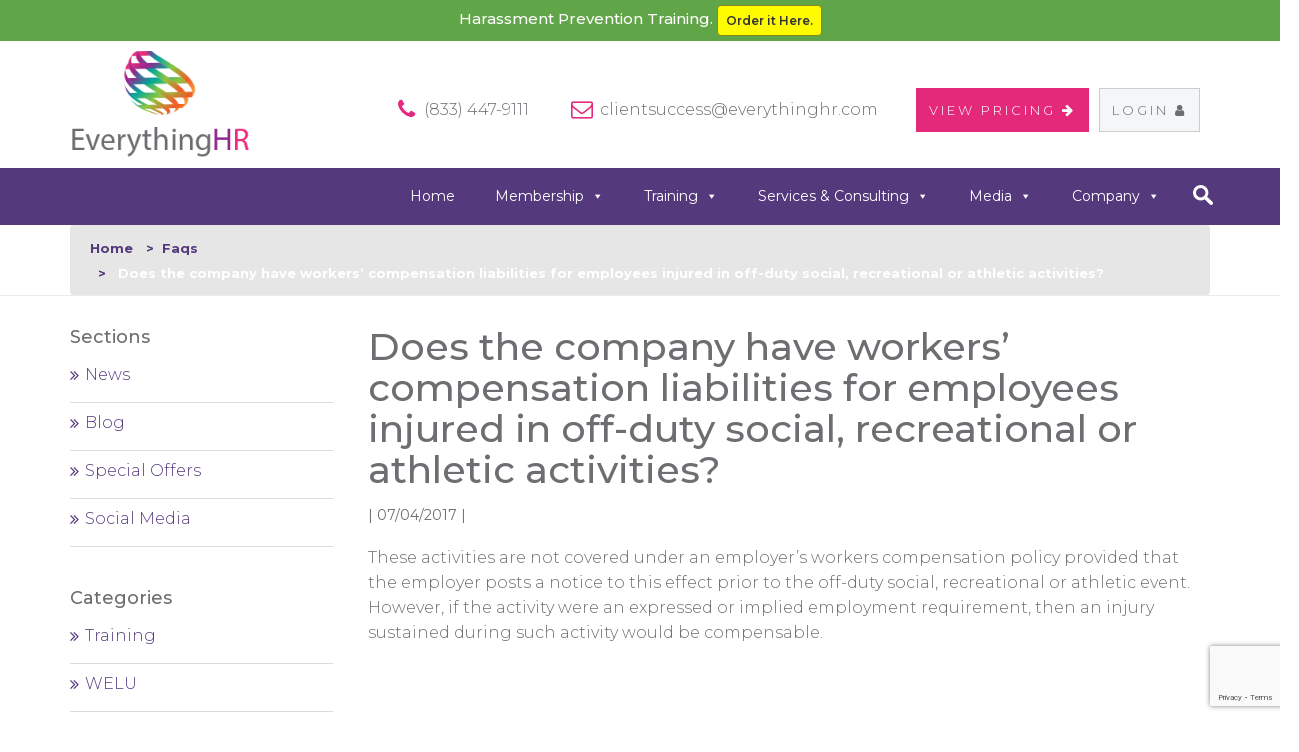

--- FILE ---
content_type: text/html; charset=UTF-8
request_url: https://www.everythinghr.com/faqs/does-the-company-have-workers-compensation-liabilities-for-employees-injured-in-off-duty-social-recreational-or-athletic-activities/
body_size: 104431
content:
<!DOCTYPE html>
<html lang="en-US">
<head>
<meta charset="utf-8">
<meta http-equiv="X-UA-Compatible" content="IE=edge">
<meta name="viewport" content="width=device-width, initial-scale=1">
<!-- The above 3 meta tags *must* come first in the head; any other head content must come *after* these tags -->
<title>Does the company have workers&#039; compensation liabilities for employees injured in off-duty social, recreational or athletic activities? - EverythingHR</title>
<!-- favicon -->


<link rel="icon" type="image/png" href="https://www.everythinghr.com/wp-content/themes/employergroup/assets/images/favico.png" />
<script>(function(html){html.className = html.className.replace(/\bno-js\b/,'js')})(document.documentElement);</script>
<meta name='robots' content='index, follow, max-image-preview:large, max-snippet:-1, max-video-preview:-1' />
	<style>img:is([sizes="auto" i], [sizes^="auto," i]) { contain-intrinsic-size: 3000px 1500px }</style>
	
	<!-- This site is optimized with the Yoast SEO plugin v26.8 - https://yoast.com/product/yoast-seo-wordpress/ -->
	<title>Does the company have workers&#039; compensation liabilities for employees injured in off-duty social, recreational or athletic activities? - EverythingHR</title>
	<link rel="canonical" href="https://www.everythinghr.com/faqs/does-the-company-have-workers-compensation-liabilities-for-employees-injured-in-off-duty-social-recreational-or-athletic-activities/" />
	<meta property="og:locale" content="en_US" />
	<meta property="og:type" content="article" />
	<meta property="og:title" content="Does the company have workers&#039; compensation liabilities for employees injured in off-duty social, recreational or athletic activities? - EverythingHR" />
	<meta property="og:description" content="These activities are not covered under an employer’s workers compensation policy provided that the employer posts a notice to this effect prior to the off-duty social, recreational or athletic event. However, if the activity were an expressed or implied employment requirement, then an injury sustained during such activity would be compensable." />
	<meta property="og:url" content="https://www.everythinghr.com/faqs/does-the-company-have-workers-compensation-liabilities-for-employees-injured-in-off-duty-social-recreational-or-athletic-activities/" />
	<meta property="og:site_name" content="EverythingHR" />
	<meta name="twitter:card" content="summary_large_image" />
	<script type="application/ld+json" class="yoast-schema-graph">{"@context":"https://schema.org","@graph":[{"@type":"WebPage","@id":"https://www.everythinghr.com/faqs/does-the-company-have-workers-compensation-liabilities-for-employees-injured-in-off-duty-social-recreational-or-athletic-activities/","url":"https://www.everythinghr.com/faqs/does-the-company-have-workers-compensation-liabilities-for-employees-injured-in-off-duty-social-recreational-or-athletic-activities/","name":"Does the company have workers' compensation liabilities for employees injured in off-duty social, recreational or athletic activities? - EverythingHR","isPartOf":{"@id":"https://www.everythinghr.com/#website"},"datePublished":"2017-07-04T10:54:06+00:00","breadcrumb":{"@id":"https://www.everythinghr.com/faqs/does-the-company-have-workers-compensation-liabilities-for-employees-injured-in-off-duty-social-recreational-or-athletic-activities/#breadcrumb"},"inLanguage":"en-US","potentialAction":[{"@type":"ReadAction","target":["https://www.everythinghr.com/faqs/does-the-company-have-workers-compensation-liabilities-for-employees-injured-in-off-duty-social-recreational-or-athletic-activities/"]}]},{"@type":"BreadcrumbList","@id":"https://www.everythinghr.com/faqs/does-the-company-have-workers-compensation-liabilities-for-employees-injured-in-off-duty-social-recreational-or-athletic-activities/#breadcrumb","itemListElement":[{"@type":"ListItem","position":1,"name":"Home","item":"https://www.everythinghr.com/"},{"@type":"ListItem","position":2,"name":"FAQs","item":"https://www.everythinghr.com/faqs/"},{"@type":"ListItem","position":3,"name":"Does the company have workers&#8217; compensation liabilities for employees injured in off-duty social, recreational or athletic activities?"}]},{"@type":"WebSite","@id":"https://www.everythinghr.com/#website","url":"https://www.everythinghr.com/","name":"EverythingHR","description":"Your resources for HR solutions. We serve thousands of employers, across the nation and around the world.","publisher":{"@id":"https://www.everythinghr.com/#organization"},"potentialAction":[{"@type":"SearchAction","target":{"@type":"EntryPoint","urlTemplate":"https://www.everythinghr.com/?s={search_term_string}"},"query-input":{"@type":"PropertyValueSpecification","valueRequired":true,"valueName":"search_term_string"}}],"inLanguage":"en-US"},{"@type":"Organization","@id":"https://www.everythinghr.com/#organization","name":"EverythingHR","url":"https://www.everythinghr.com/","logo":{"@type":"ImageObject","inLanguage":"en-US","@id":"https://www.everythinghr.com/#/schema/logo/image/","url":"https://www.everythinghr.com/files/2017/09/header-logo.png","contentUrl":"https://www.everythinghr.com/files/2017/09/header-logo.png","width":228,"height":135,"caption":"EverythingHR"},"image":{"@id":"https://www.everythinghr.com/#/schema/logo/image/"}}]}</script>
	<!-- / Yoast SEO plugin. -->


<link rel="alternate" type="application/rss+xml" title="EverythingHR &raquo; Feed" href="https://www.everythinghr.com/feed/" />
<link rel="alternate" type="application/rss+xml" title="EverythingHR &raquo; Comments Feed" href="https://www.everythinghr.com/comments/feed/" />
<script type="text/javascript">
/* <![CDATA[ */
window._wpemojiSettings = {"baseUrl":"https:\/\/s.w.org\/images\/core\/emoji\/16.0.1\/72x72\/","ext":".png","svgUrl":"https:\/\/s.w.org\/images\/core\/emoji\/16.0.1\/svg\/","svgExt":".svg","source":{"concatemoji":"https:\/\/www.everythinghr.com\/wp-includes\/js\/wp-emoji-release.min.js?ver=6.8.3"}};
/*! This file is auto-generated */
!function(s,n){var o,i,e;function c(e){try{var t={supportTests:e,timestamp:(new Date).valueOf()};sessionStorage.setItem(o,JSON.stringify(t))}catch(e){}}function p(e,t,n){e.clearRect(0,0,e.canvas.width,e.canvas.height),e.fillText(t,0,0);var t=new Uint32Array(e.getImageData(0,0,e.canvas.width,e.canvas.height).data),a=(e.clearRect(0,0,e.canvas.width,e.canvas.height),e.fillText(n,0,0),new Uint32Array(e.getImageData(0,0,e.canvas.width,e.canvas.height).data));return t.every(function(e,t){return e===a[t]})}function u(e,t){e.clearRect(0,0,e.canvas.width,e.canvas.height),e.fillText(t,0,0);for(var n=e.getImageData(16,16,1,1),a=0;a<n.data.length;a++)if(0!==n.data[a])return!1;return!0}function f(e,t,n,a){switch(t){case"flag":return n(e,"\ud83c\udff3\ufe0f\u200d\u26a7\ufe0f","\ud83c\udff3\ufe0f\u200b\u26a7\ufe0f")?!1:!n(e,"\ud83c\udde8\ud83c\uddf6","\ud83c\udde8\u200b\ud83c\uddf6")&&!n(e,"\ud83c\udff4\udb40\udc67\udb40\udc62\udb40\udc65\udb40\udc6e\udb40\udc67\udb40\udc7f","\ud83c\udff4\u200b\udb40\udc67\u200b\udb40\udc62\u200b\udb40\udc65\u200b\udb40\udc6e\u200b\udb40\udc67\u200b\udb40\udc7f");case"emoji":return!a(e,"\ud83e\udedf")}return!1}function g(e,t,n,a){var r="undefined"!=typeof WorkerGlobalScope&&self instanceof WorkerGlobalScope?new OffscreenCanvas(300,150):s.createElement("canvas"),o=r.getContext("2d",{willReadFrequently:!0}),i=(o.textBaseline="top",o.font="600 32px Arial",{});return e.forEach(function(e){i[e]=t(o,e,n,a)}),i}function t(e){var t=s.createElement("script");t.src=e,t.defer=!0,s.head.appendChild(t)}"undefined"!=typeof Promise&&(o="wpEmojiSettingsSupports",i=["flag","emoji"],n.supports={everything:!0,everythingExceptFlag:!0},e=new Promise(function(e){s.addEventListener("DOMContentLoaded",e,{once:!0})}),new Promise(function(t){var n=function(){try{var e=JSON.parse(sessionStorage.getItem(o));if("object"==typeof e&&"number"==typeof e.timestamp&&(new Date).valueOf()<e.timestamp+604800&&"object"==typeof e.supportTests)return e.supportTests}catch(e){}return null}();if(!n){if("undefined"!=typeof Worker&&"undefined"!=typeof OffscreenCanvas&&"undefined"!=typeof URL&&URL.createObjectURL&&"undefined"!=typeof Blob)try{var e="postMessage("+g.toString()+"("+[JSON.stringify(i),f.toString(),p.toString(),u.toString()].join(",")+"));",a=new Blob([e],{type:"text/javascript"}),r=new Worker(URL.createObjectURL(a),{name:"wpTestEmojiSupports"});return void(r.onmessage=function(e){c(n=e.data),r.terminate(),t(n)})}catch(e){}c(n=g(i,f,p,u))}t(n)}).then(function(e){for(var t in e)n.supports[t]=e[t],n.supports.everything=n.supports.everything&&n.supports[t],"flag"!==t&&(n.supports.everythingExceptFlag=n.supports.everythingExceptFlag&&n.supports[t]);n.supports.everythingExceptFlag=n.supports.everythingExceptFlag&&!n.supports.flag,n.DOMReady=!1,n.readyCallback=function(){n.DOMReady=!0}}).then(function(){return e}).then(function(){var e;n.supports.everything||(n.readyCallback(),(e=n.source||{}).concatemoji?t(e.concatemoji):e.wpemoji&&e.twemoji&&(t(e.twemoji),t(e.wpemoji)))}))}((window,document),window._wpemojiSettings);
/* ]]> */
</script>
<style id='wp-emoji-styles-inline-css' type='text/css'>

	img.wp-smiley, img.emoji {
		display: inline !important;
		border: none !important;
		box-shadow: none !important;
		height: 1em !important;
		width: 1em !important;
		margin: 0 0.07em !important;
		vertical-align: -0.1em !important;
		background: none !important;
		padding: 0 !important;
	}
</style>
<link rel='stylesheet' id='wp-block-library-css' href='https://www.everythinghr.com/wp-includes/css/dist/block-library/style.min.css?ver=6.8.3' type='text/css' media='all' />
<style id='classic-theme-styles-inline-css' type='text/css'>
/*! This file is auto-generated */
.wp-block-button__link{color:#fff;background-color:#32373c;border-radius:9999px;box-shadow:none;text-decoration:none;padding:calc(.667em + 2px) calc(1.333em + 2px);font-size:1.125em}.wp-block-file__button{background:#32373c;color:#fff;text-decoration:none}
</style>
<style id='qsm-quiz-style-inline-css' type='text/css'>


</style>
<style id='global-styles-inline-css' type='text/css'>
:root{--wp--preset--aspect-ratio--square: 1;--wp--preset--aspect-ratio--4-3: 4/3;--wp--preset--aspect-ratio--3-4: 3/4;--wp--preset--aspect-ratio--3-2: 3/2;--wp--preset--aspect-ratio--2-3: 2/3;--wp--preset--aspect-ratio--16-9: 16/9;--wp--preset--aspect-ratio--9-16: 9/16;--wp--preset--color--black: #000000;--wp--preset--color--cyan-bluish-gray: #abb8c3;--wp--preset--color--white: #ffffff;--wp--preset--color--pale-pink: #f78da7;--wp--preset--color--vivid-red: #cf2e2e;--wp--preset--color--luminous-vivid-orange: #ff6900;--wp--preset--color--luminous-vivid-amber: #fcb900;--wp--preset--color--light-green-cyan: #7bdcb5;--wp--preset--color--vivid-green-cyan: #00d084;--wp--preset--color--pale-cyan-blue: #8ed1fc;--wp--preset--color--vivid-cyan-blue: #0693e3;--wp--preset--color--vivid-purple: #9b51e0;--wp--preset--gradient--vivid-cyan-blue-to-vivid-purple: linear-gradient(135deg,rgba(6,147,227,1) 0%,rgb(155,81,224) 100%);--wp--preset--gradient--light-green-cyan-to-vivid-green-cyan: linear-gradient(135deg,rgb(122,220,180) 0%,rgb(0,208,130) 100%);--wp--preset--gradient--luminous-vivid-amber-to-luminous-vivid-orange: linear-gradient(135deg,rgba(252,185,0,1) 0%,rgba(255,105,0,1) 100%);--wp--preset--gradient--luminous-vivid-orange-to-vivid-red: linear-gradient(135deg,rgba(255,105,0,1) 0%,rgb(207,46,46) 100%);--wp--preset--gradient--very-light-gray-to-cyan-bluish-gray: linear-gradient(135deg,rgb(238,238,238) 0%,rgb(169,184,195) 100%);--wp--preset--gradient--cool-to-warm-spectrum: linear-gradient(135deg,rgb(74,234,220) 0%,rgb(151,120,209) 20%,rgb(207,42,186) 40%,rgb(238,44,130) 60%,rgb(251,105,98) 80%,rgb(254,248,76) 100%);--wp--preset--gradient--blush-light-purple: linear-gradient(135deg,rgb(255,206,236) 0%,rgb(152,150,240) 100%);--wp--preset--gradient--blush-bordeaux: linear-gradient(135deg,rgb(254,205,165) 0%,rgb(254,45,45) 50%,rgb(107,0,62) 100%);--wp--preset--gradient--luminous-dusk: linear-gradient(135deg,rgb(255,203,112) 0%,rgb(199,81,192) 50%,rgb(65,88,208) 100%);--wp--preset--gradient--pale-ocean: linear-gradient(135deg,rgb(255,245,203) 0%,rgb(182,227,212) 50%,rgb(51,167,181) 100%);--wp--preset--gradient--electric-grass: linear-gradient(135deg,rgb(202,248,128) 0%,rgb(113,206,126) 100%);--wp--preset--gradient--midnight: linear-gradient(135deg,rgb(2,3,129) 0%,rgb(40,116,252) 100%);--wp--preset--font-size--small: 13px;--wp--preset--font-size--medium: 20px;--wp--preset--font-size--large: 36px;--wp--preset--font-size--x-large: 42px;--wp--preset--spacing--20: 0.44rem;--wp--preset--spacing--30: 0.67rem;--wp--preset--spacing--40: 1rem;--wp--preset--spacing--50: 1.5rem;--wp--preset--spacing--60: 2.25rem;--wp--preset--spacing--70: 3.38rem;--wp--preset--spacing--80: 5.06rem;--wp--preset--shadow--natural: 6px 6px 9px rgba(0, 0, 0, 0.2);--wp--preset--shadow--deep: 12px 12px 50px rgba(0, 0, 0, 0.4);--wp--preset--shadow--sharp: 6px 6px 0px rgba(0, 0, 0, 0.2);--wp--preset--shadow--outlined: 6px 6px 0px -3px rgba(255, 255, 255, 1), 6px 6px rgba(0, 0, 0, 1);--wp--preset--shadow--crisp: 6px 6px 0px rgba(0, 0, 0, 1);}:where(.is-layout-flex){gap: 0.5em;}:where(.is-layout-grid){gap: 0.5em;}body .is-layout-flex{display: flex;}.is-layout-flex{flex-wrap: wrap;align-items: center;}.is-layout-flex > :is(*, div){margin: 0;}body .is-layout-grid{display: grid;}.is-layout-grid > :is(*, div){margin: 0;}:where(.wp-block-columns.is-layout-flex){gap: 2em;}:where(.wp-block-columns.is-layout-grid){gap: 2em;}:where(.wp-block-post-template.is-layout-flex){gap: 1.25em;}:where(.wp-block-post-template.is-layout-grid){gap: 1.25em;}.has-black-color{color: var(--wp--preset--color--black) !important;}.has-cyan-bluish-gray-color{color: var(--wp--preset--color--cyan-bluish-gray) !important;}.has-white-color{color: var(--wp--preset--color--white) !important;}.has-pale-pink-color{color: var(--wp--preset--color--pale-pink) !important;}.has-vivid-red-color{color: var(--wp--preset--color--vivid-red) !important;}.has-luminous-vivid-orange-color{color: var(--wp--preset--color--luminous-vivid-orange) !important;}.has-luminous-vivid-amber-color{color: var(--wp--preset--color--luminous-vivid-amber) !important;}.has-light-green-cyan-color{color: var(--wp--preset--color--light-green-cyan) !important;}.has-vivid-green-cyan-color{color: var(--wp--preset--color--vivid-green-cyan) !important;}.has-pale-cyan-blue-color{color: var(--wp--preset--color--pale-cyan-blue) !important;}.has-vivid-cyan-blue-color{color: var(--wp--preset--color--vivid-cyan-blue) !important;}.has-vivid-purple-color{color: var(--wp--preset--color--vivid-purple) !important;}.has-black-background-color{background-color: var(--wp--preset--color--black) !important;}.has-cyan-bluish-gray-background-color{background-color: var(--wp--preset--color--cyan-bluish-gray) !important;}.has-white-background-color{background-color: var(--wp--preset--color--white) !important;}.has-pale-pink-background-color{background-color: var(--wp--preset--color--pale-pink) !important;}.has-vivid-red-background-color{background-color: var(--wp--preset--color--vivid-red) !important;}.has-luminous-vivid-orange-background-color{background-color: var(--wp--preset--color--luminous-vivid-orange) !important;}.has-luminous-vivid-amber-background-color{background-color: var(--wp--preset--color--luminous-vivid-amber) !important;}.has-light-green-cyan-background-color{background-color: var(--wp--preset--color--light-green-cyan) !important;}.has-vivid-green-cyan-background-color{background-color: var(--wp--preset--color--vivid-green-cyan) !important;}.has-pale-cyan-blue-background-color{background-color: var(--wp--preset--color--pale-cyan-blue) !important;}.has-vivid-cyan-blue-background-color{background-color: var(--wp--preset--color--vivid-cyan-blue) !important;}.has-vivid-purple-background-color{background-color: var(--wp--preset--color--vivid-purple) !important;}.has-black-border-color{border-color: var(--wp--preset--color--black) !important;}.has-cyan-bluish-gray-border-color{border-color: var(--wp--preset--color--cyan-bluish-gray) !important;}.has-white-border-color{border-color: var(--wp--preset--color--white) !important;}.has-pale-pink-border-color{border-color: var(--wp--preset--color--pale-pink) !important;}.has-vivid-red-border-color{border-color: var(--wp--preset--color--vivid-red) !important;}.has-luminous-vivid-orange-border-color{border-color: var(--wp--preset--color--luminous-vivid-orange) !important;}.has-luminous-vivid-amber-border-color{border-color: var(--wp--preset--color--luminous-vivid-amber) !important;}.has-light-green-cyan-border-color{border-color: var(--wp--preset--color--light-green-cyan) !important;}.has-vivid-green-cyan-border-color{border-color: var(--wp--preset--color--vivid-green-cyan) !important;}.has-pale-cyan-blue-border-color{border-color: var(--wp--preset--color--pale-cyan-blue) !important;}.has-vivid-cyan-blue-border-color{border-color: var(--wp--preset--color--vivid-cyan-blue) !important;}.has-vivid-purple-border-color{border-color: var(--wp--preset--color--vivid-purple) !important;}.has-vivid-cyan-blue-to-vivid-purple-gradient-background{background: var(--wp--preset--gradient--vivid-cyan-blue-to-vivid-purple) !important;}.has-light-green-cyan-to-vivid-green-cyan-gradient-background{background: var(--wp--preset--gradient--light-green-cyan-to-vivid-green-cyan) !important;}.has-luminous-vivid-amber-to-luminous-vivid-orange-gradient-background{background: var(--wp--preset--gradient--luminous-vivid-amber-to-luminous-vivid-orange) !important;}.has-luminous-vivid-orange-to-vivid-red-gradient-background{background: var(--wp--preset--gradient--luminous-vivid-orange-to-vivid-red) !important;}.has-very-light-gray-to-cyan-bluish-gray-gradient-background{background: var(--wp--preset--gradient--very-light-gray-to-cyan-bluish-gray) !important;}.has-cool-to-warm-spectrum-gradient-background{background: var(--wp--preset--gradient--cool-to-warm-spectrum) !important;}.has-blush-light-purple-gradient-background{background: var(--wp--preset--gradient--blush-light-purple) !important;}.has-blush-bordeaux-gradient-background{background: var(--wp--preset--gradient--blush-bordeaux) !important;}.has-luminous-dusk-gradient-background{background: var(--wp--preset--gradient--luminous-dusk) !important;}.has-pale-ocean-gradient-background{background: var(--wp--preset--gradient--pale-ocean) !important;}.has-electric-grass-gradient-background{background: var(--wp--preset--gradient--electric-grass) !important;}.has-midnight-gradient-background{background: var(--wp--preset--gradient--midnight) !important;}.has-small-font-size{font-size: var(--wp--preset--font-size--small) !important;}.has-medium-font-size{font-size: var(--wp--preset--font-size--medium) !important;}.has-large-font-size{font-size: var(--wp--preset--font-size--large) !important;}.has-x-large-font-size{font-size: var(--wp--preset--font-size--x-large) !important;}
:where(.wp-block-post-template.is-layout-flex){gap: 1.25em;}:where(.wp-block-post-template.is-layout-grid){gap: 1.25em;}
:where(.wp-block-columns.is-layout-flex){gap: 2em;}:where(.wp-block-columns.is-layout-grid){gap: 2em;}
:root :where(.wp-block-pullquote){font-size: 1.5em;line-height: 1.6;}
</style>
<link rel='stylesheet' id='contact-form-7-css' href='https://www.everythinghr.com/wp-content/plugins/contact-form-7/includes/css/styles.css?ver=6.1.4' type='text/css' media='all' />
<link rel='stylesheet' id='woocommerce-layout-css' href='https://www.everythinghr.com/wp-content/plugins/woocommerce/assets/css/woocommerce-layout.css?ver=10.4.3' type='text/css' media='all' />
<link rel='stylesheet' id='woocommerce-smallscreen-css' href='https://www.everythinghr.com/wp-content/plugins/woocommerce/assets/css/woocommerce-smallscreen.css?ver=10.4.3' type='text/css' media='only screen and (max-width: 768px)' />
<link rel='stylesheet' id='woocommerce-general-css' href='https://www.everythinghr.com/wp-content/plugins/woocommerce/assets/css/woocommerce.css?ver=10.4.3' type='text/css' media='all' />
<style id='woocommerce-inline-inline-css' type='text/css'>
.woocommerce form .form-row .required { visibility: visible; }
</style>
<link rel='stylesheet' id='megamenu-css' href='https://www.everythinghr.com/files/maxmegamenu/style.css?ver=e5755a' type='text/css' media='all' />
<link rel='stylesheet' id='dashicons-css' href='https://www.everythinghr.com/wp-includes/css/dashicons.min.css?ver=6.8.3' type='text/css' media='all' />
<link rel='stylesheet' id='fancybox-css' href='https://www.everythinghr.com/wp-content/plugins/easy-fancybox/fancybox/1.5.4/jquery.fancybox.min.css?ver=6.8.3' type='text/css' media='screen' />
<link rel='stylesheet' id='tablepress-default-css' href='https://www.everythinghr.com/wp-content/tablepress-combined.min.css?ver=38' type='text/css' media='all' />
<link rel='stylesheet' id='cs-css' href='https://www.everythinghr.com/wp-content/plugins/cornerstone/assets/css/site/cs.7.3.7.css?ver=7.3.7' type='text/css' media='all' />
<style id='cs-inline-css' type='text/css'>
@media (min-width:1200px){.x-hide-xl{display:none !important;}}@media (min-width:979px) and (max-width:1199.98px){.x-hide-lg{display:none !important;}}@media (min-width:767px) and (max-width:978.98px){.x-hide-md{display:none !important;}}@media (min-width:480px) and (max-width:766.98px){.x-hide-sm{display:none !important;}}@media (max-width:479.98px){.x-hide-xs{display:none !important;}} :root{--x-container-width:calc(100% - 2rem);--x-container-max-width:64rem;--x-a-color:#0073e6;--x-a-text-decoration:none solid auto #0073e6;--x-a-text-underline-offset:0.085em;--x-a-int-color:rgba(0,115,230,0.88);--x-a-int-text-decoration-color:rgba(0,115,230,0.88);--x-root-color:#000000;--x-root-font-family:"Helvetica Neue",Helvetica,Arial,sans-serif;--x-root-font-size:18px;--x-root-font-style:normal;--x-root-font-weight:400;--x-root-letter-spacing:0em;--x-root-line-height:1.6;--x-h1-color:#000000;--x-h1-font-family:inherit;--x-h1-font-size:3.815em;--x-h1-font-style:inherit;--x-h1-font-weight:inherit;--x-h1-letter-spacing:inherit;--x-h1-line-height:1.115;--x-h1-text-transform:inherit;--x-h2-color:#000000;--x-h2-font-family:inherit;--x-h2-font-size:3.052em;--x-h2-font-style:inherit;--x-h2-font-weight:inherit;--x-h2-letter-spacing:inherit;--x-h2-line-height:1.125;--x-h2-text-transform:inherit;--x-h3-color:#000000;--x-h3-font-family:inherit;--x-h3-font-size:2.441em;--x-h3-font-style:inherit;--x-h3-font-weight:inherit;--x-h3-letter-spacing:inherit;--x-h3-line-height:1.15;--x-h3-text-transform:inherit;--x-h4-color:#000000;--x-h4-font-family:inherit;--x-h4-font-size:1.953em;--x-h4-font-style:inherit;--x-h4-font-weight:inherit;--x-h4-letter-spacing:inherit;--x-h4-line-height:1.2;--x-h4-text-transform:inherit;--x-h5-color:#000000;--x-h5-font-family:inherit;--x-h5-font-size:1.563em;--x-h5-font-style:inherit;--x-h5-font-weight:inherit;--x-h5-letter-spacing:inherit;--x-h5-line-height:1.25;--x-h5-text-transform:inherit;--x-h6-color:#000000;--x-h6-font-family:inherit;--x-h6-font-size:1.25em;--x-h6-font-style:inherit;--x-h6-font-weight:inherit;--x-h6-letter-spacing:inherit;--x-h6-line-height:1.265;--x-h6-text-transform:inherit;--x-label-color:#000000;--x-label-font-family:inherit;--x-label-font-size:0.8em;--x-label-font-style:inherit;--x-label-font-weight:bold;--x-label-letter-spacing:inherit;--x-label-line-height:1.285;--x-label-text-transform:inherit;--x-input-font-family:inherit;--x-input-font-weight:;--x-input-box-shadow:;--x-input-int-box-shadow:;--x-select-indicator-image:url("data:image/svg+xml,%3Csvg xmlns='http://www.w3.org/2000/svg' viewBox='0 0 16 16'%3E%3Ctitle%3Eselect-84%3C/title%3E%3Cg fill=''%3E%3Cpath d='M7.4,1.2l-5,4l1.2,1.6L8,3.3l4.4,3.5l1.2-1.6l-5-4C8.3,0.9,7.7,0.9,7.4,1.2z'%3E%3C/path%3E %3Cpath d='M8,12.7L3.6,9.2l-1.2,1.6l5,4C7.6,14.9,7.8,15,8,15s0.4-0.1,0.6-0.2l5-4l-1.2-1.6L8,12.7z'%3E%3C/path%3E%3C/g%3E%3C/svg%3E");--x-select-indicator-hover-image:url("data:image/svg+xml,%3Csvg xmlns='http://www.w3.org/2000/svg' viewBox='0 0 16 16'%3E%3Ctitle%3Eselect-84%3C/title%3E%3Cg fill=''%3E%3Cpath d='M7.4,1.2l-5,4l1.2,1.6L8,3.3l4.4,3.5l1.2-1.6l-5-4C8.3,0.9,7.7,0.9,7.4,1.2z'%3E%3C/path%3E %3Cpath d='M8,12.7L3.6,9.2l-1.2,1.6l5,4C7.6,14.9,7.8,15,8,15s0.4-0.1,0.6-0.2l5-4l-1.2-1.6L8,12.7z'%3E%3C/path%3E%3C/g%3E%3C/svg%3E");--x-select-indicator-focus-image:url("data:image/svg+xml,%3Csvg xmlns='http://www.w3.org/2000/svg' viewBox='0 0 16 16'%3E%3Ctitle%3Eselect-84%3C/title%3E%3Cg fill=''%3E%3Cpath d='M7.4,1.2l-5,4l1.2,1.6L8,3.3l4.4,3.5l1.2-1.6l-5-4C8.3,0.9,7.7,0.9,7.4,1.2z'%3E%3C/path%3E %3Cpath d='M8,12.7L3.6,9.2l-1.2,1.6l5,4C7.6,14.9,7.8,15,8,15s0.4-0.1,0.6-0.2l5-4l-1.2-1.6L8,12.7z'%3E%3C/path%3E%3C/g%3E%3C/svg%3E");--x-date-indicator-image:url("data:image/svg+xml,%3Csvg xmlns='http://www.w3.org/2000/svg' viewBox='0 0 16 16'%3E%3Ctitle%3Eevent-confirm%3C/title%3E%3Cg fill=''%3E%3Cpath d='M11,16a1,1,0,0,1-.707-.293l-2-2,1.414-1.414L11,13.586l3.293-3.293,1.414,1.414-4,4A1,1,0,0,1,11,16Z'%3E%3C/path%3E %3Cpath d='M7,14H2V5H14V9h2V3a1,1,0,0,0-1-1H13V0H11V2H9V0H7V2H5V0H3V2H1A1,1,0,0,0,0,3V15a1,1,0,0,0,1,1H7Z'%3E%3C/path%3E%3C/g%3E%3C/svg%3E");--x-date-indicator-hover-image:url("data:image/svg+xml,%3Csvg xmlns='http://www.w3.org/2000/svg' viewBox='0 0 16 16'%3E%3Ctitle%3Eevent-confirm%3C/title%3E%3Cg fill=''%3E%3Cpath d='M11,16a1,1,0,0,1-.707-.293l-2-2,1.414-1.414L11,13.586l3.293-3.293,1.414,1.414-4,4A1,1,0,0,1,11,16Z'%3E%3C/path%3E %3Cpath d='M7,14H2V5H14V9h2V3a1,1,0,0,0-1-1H13V0H11V2H9V0H7V2H5V0H3V2H1A1,1,0,0,0,0,3V15a1,1,0,0,0,1,1H7Z'%3E%3C/path%3E%3C/g%3E%3C/svg%3E");--x-date-indicator-focus-image:url("data:image/svg+xml,%3Csvg xmlns='http://www.w3.org/2000/svg' viewBox='0 0 16 16'%3E%3Ctitle%3Eevent-confirm%3C/title%3E%3Cg fill=''%3E%3Cpath d='M11,16a1,1,0,0,1-.707-.293l-2-2,1.414-1.414L11,13.586l3.293-3.293,1.414,1.414-4,4A1,1,0,0,1,11,16Z'%3E%3C/path%3E %3Cpath d='M7,14H2V5H14V9h2V3a1,1,0,0,0-1-1H13V0H11V2H9V0H7V2H5V0H3V2H1A1,1,0,0,0,0,3V15a1,1,0,0,0,1,1H7Z'%3E%3C/path%3E%3C/g%3E%3C/svg%3E");--x-time-indicator-image:url("data:image/svg+xml,%3Csvg xmlns='http://www.w3.org/2000/svg' viewBox='0 0 16 16'%3E%3Ctitle%3Ewatch-2%3C/title%3E%3Cg fill=''%3E%3Cpath d='M14,8c0-1.8-0.8-3.4-2-4.5V1c0-0.6-0.4-1-1-1H5C4.4,0,4,0.4,4,1v2.5C2.8,4.6,2,6.2,2,8s0.8,3.4,2,4.5V15 c0,0.6,0.4,1,1,1h6c0.6,0,1-0.4,1-1v-2.5C13.2,11.4,14,9.8,14,8z M8,12c-2.2,0-4-1.8-4-4s1.8-4,4-4s4,1.8,4,4S10.2,12,8,12z'%3E%3C/path%3E%3C/g%3E%3C/svg%3E");--x-time-indicator-hover-image:url("data:image/svg+xml,%3Csvg xmlns='http://www.w3.org/2000/svg' viewBox='0 0 16 16'%3E%3Ctitle%3Ewatch-2%3C/title%3E%3Cg fill=''%3E%3Cpath d='M14,8c0-1.8-0.8-3.4-2-4.5V1c0-0.6-0.4-1-1-1H5C4.4,0,4,0.4,4,1v2.5C2.8,4.6,2,6.2,2,8s0.8,3.4,2,4.5V15 c0,0.6,0.4,1,1,1h6c0.6,0,1-0.4,1-1v-2.5C13.2,11.4,14,9.8,14,8z M8,12c-2.2,0-4-1.8-4-4s1.8-4,4-4s4,1.8,4,4S10.2,12,8,12z'%3E%3C/path%3E%3C/g%3E%3C/svg%3E");--x-time-indicator-focus-image:url("data:image/svg+xml,%3Csvg xmlns='http://www.w3.org/2000/svg' viewBox='0 0 16 16'%3E%3Ctitle%3Ewatch-2%3C/title%3E%3Cg fill=''%3E%3Cpath d='M14,8c0-1.8-0.8-3.4-2-4.5V1c0-0.6-0.4-1-1-1H5C4.4,0,4,0.4,4,1v2.5C2.8,4.6,2,6.2,2,8s0.8,3.4,2,4.5V15 c0,0.6,0.4,1,1,1h6c0.6,0,1-0.4,1-1v-2.5C13.2,11.4,14,9.8,14,8z M8,12c-2.2,0-4-1.8-4-4s1.8-4,4-4s4,1.8,4,4S10.2,12,8,12z'%3E%3C/path%3E%3C/g%3E%3C/svg%3E");--x-search-indicator-image:url("data:image/svg+xml,%3Csvg xmlns='http://www.w3.org/2000/svg' viewBox='0 0 16 16'%3E%3Ctitle%3Ee-remove%3C/title%3E%3Cg fill=''%3E%3Cpath d='M14.7,1.3c-0.4-0.4-1-0.4-1.4,0L8,6.6L2.7,1.3c-0.4-0.4-1-0.4-1.4,0s-0.4,1,0,1.4L6.6,8l-5.3,5.3 c-0.4,0.4-0.4,1,0,1.4C1.5,14.9,1.7,15,2,15s0.5-0.1,0.7-0.3L8,9.4l5.3,5.3c0.2,0.2,0.5,0.3,0.7,0.3s0.5-0.1,0.7-0.3 c0.4-0.4,0.4-1,0-1.4L9.4,8l5.3-5.3C15.1,2.3,15.1,1.7,14.7,1.3z'%3E%3C/path%3E%3C/g%3E%3C/svg%3E");--x-search-indicator-hover-image:url("data:image/svg+xml,%3Csvg xmlns='http://www.w3.org/2000/svg' viewBox='0 0 16 16'%3E%3Ctitle%3Ee-remove%3C/title%3E%3Cg fill=''%3E%3Cpath d='M14.7,1.3c-0.4-0.4-1-0.4-1.4,0L8,6.6L2.7,1.3c-0.4-0.4-1-0.4-1.4,0s-0.4,1,0,1.4L6.6,8l-5.3,5.3 c-0.4,0.4-0.4,1,0,1.4C1.5,14.9,1.7,15,2,15s0.5-0.1,0.7-0.3L8,9.4l5.3,5.3c0.2,0.2,0.5,0.3,0.7,0.3s0.5-0.1,0.7-0.3 c0.4-0.4,0.4-1,0-1.4L9.4,8l5.3-5.3C15.1,2.3,15.1,1.7,14.7,1.3z'%3E%3C/path%3E%3C/g%3E%3C/svg%3E");--x-search-indicator-focus-image:url("data:image/svg+xml,%3Csvg xmlns='http://www.w3.org/2000/svg' viewBox='0 0 16 16'%3E%3Ctitle%3Ee-remove%3C/title%3E%3Cg fill=''%3E%3Cpath d='M14.7,1.3c-0.4-0.4-1-0.4-1.4,0L8,6.6L2.7,1.3c-0.4-0.4-1-0.4-1.4,0s-0.4,1,0,1.4L6.6,8l-5.3,5.3 c-0.4,0.4-0.4,1,0,1.4C1.5,14.9,1.7,15,2,15s0.5-0.1,0.7-0.3L8,9.4l5.3,5.3c0.2,0.2,0.5,0.3,0.7,0.3s0.5-0.1,0.7-0.3 c0.4-0.4,0.4-1,0-1.4L9.4,8l5.3-5.3C15.1,2.3,15.1,1.7,14.7,1.3z'%3E%3C/path%3E%3C/g%3E%3C/svg%3E");--x-number-indicator-image:url("data:image/svg+xml,%3Csvg xmlns='http://www.w3.org/2000/svg' viewBox='0 0 16 16'%3E%3Ctitle%3Eselect-83%3C/title%3E%3Cg%3E%3Cpolygon fill='' points='2,6 14,6 8,0 '%3E%3C/polygon%3E %3Cpolygon fill='' points='8,16 14,10 2,10 '%3E%3C/polygon%3E%3C/g%3E%3C/svg%3E");--x-number-indicator-hover-image:url("data:image/svg+xml,%3Csvg xmlns='http://www.w3.org/2000/svg' viewBox='0 0 16 16'%3E%3Ctitle%3Eselect-83%3C/title%3E%3Cg%3E%3Cpolygon fill='' points='2,6 14,6 8,0 '%3E%3C/polygon%3E %3Cpolygon fill='' points='8,16 14,10 2,10 '%3E%3C/polygon%3E%3C/g%3E%3C/svg%3E");--x-number-indicator-focus-image:url("data:image/svg+xml,%3Csvg xmlns='http://www.w3.org/2000/svg' viewBox='0 0 16 16'%3E%3Ctitle%3Eselect-83%3C/title%3E%3Cg%3E%3Cpolygon fill='' points='2,6 14,6 8,0 '%3E%3C/polygon%3E %3Cpolygon fill='' points='8,16 14,10 2,10 '%3E%3C/polygon%3E%3C/g%3E%3C/svg%3E");--x-radio-marker:url("data:image/svg+xml,%3Csvg xmlns='http://www.w3.org/2000/svg' viewBox='0 0 16 16'%3E%3Ctitle%3Eshape-oval%3C/title%3E%3Cg fill=''%3E%3Ccircle cx='8' cy='8' r='8'%3E%3C/circle%3E%3C/g%3E%3C/svg%3E");--x-checkbox-marker:url("data:image/svg+xml,%3Csvg xmlns='http://www.w3.org/2000/svg' viewBox='0 0 16 16'%3E%3Ctitle%3Eo-check%3C/title%3E%3Cg fill=''%3E%3Cpolygon points='5.6,8.4 1.6,6 0,7.6 5.6,14 16,3.6 14.4,2 '%3E%3C/polygon%3E%3C/g%3E%3C/svg%3E");--x-rc-box-shadow:;--x-rc-int-box-shadow:;--x-rc-checked-box-shadow:;--x-submit-font-weight:;--x-submit-box-shadow:;--x-submit-int-box-shadow:;}.bg .mejs-container{position:unset !important;} @font-face{font-family:'FontAwesomePro';font-style:normal;font-weight:900;font-display:block;src:url('https://www.everythinghr.com/wp-content/plugins/cornerstone/assets/fonts/fa-solid-900.woff2') format('woff2'),url('https://www.everythinghr.com/wp-content/plugins/cornerstone/assets/fonts/fa-solid-900.woff') format('woff'),url('https://www.everythinghr.com/wp-content/plugins/cornerstone/assets/fonts/fa-solid-900.ttf') format('truetype');}[data-x-fa-pro-icon]{font-family:"FontAwesomePro" !important;}[data-x-fa-pro-icon]:before{content:attr(data-x-fa-pro-icon);}[data-x-icon],[data-x-icon-o],[data-x-icon-l],[data-x-icon-s],[data-x-icon-b],[data-x-fa-pro-icon],[class*="cs-fa-"]{display:inline-block;font-style:normal;font-weight:400;text-decoration:inherit;text-rendering:auto;-webkit-font-smoothing:antialiased;-moz-osx-font-smoothing:grayscale;}[data-x-icon].left,[data-x-icon-o].left,[data-x-icon-l].left,[data-x-icon-s].left,[data-x-icon-b].left,[data-x-fa-pro-icon].left,[class*="cs-fa-"].left{margin-right:0.5em;}[data-x-icon].right,[data-x-icon-o].right,[data-x-icon-l].right,[data-x-icon-s].right,[data-x-icon-b].right,[data-x-fa-pro-icon].right,[class*="cs-fa-"].right{margin-left:0.5em;}[data-x-icon]:before,[data-x-icon-o]:before,[data-x-icon-l]:before,[data-x-icon-s]:before,[data-x-icon-b]:before,[data-x-fa-pro-icon]:before,[class*="cs-fa-"]:before{line-height:1;}@font-face{font-family:'FontAwesome';font-style:normal;font-weight:900;font-display:block;src:url('https://www.everythinghr.com/wp-content/plugins/cornerstone/assets/fonts/fa-solid-900.woff2') format('woff2'),url('https://www.everythinghr.com/wp-content/plugins/cornerstone/assets/fonts/fa-solid-900.woff') format('woff'),url('https://www.everythinghr.com/wp-content/plugins/cornerstone/assets/fonts/fa-solid-900.ttf') format('truetype');}[data-x-icon],[data-x-icon-s],[data-x-icon][class*="cs-fa-"]{font-family:"FontAwesome" !important;font-weight:900;}[data-x-icon]:before,[data-x-icon][class*="cs-fa-"]:before{content:attr(data-x-icon);}[data-x-icon-s]:before{content:attr(data-x-icon-s);}@font-face{font-family:'FontAwesomeRegular';font-style:normal;font-weight:400;font-display:block;src:url('https://www.everythinghr.com/wp-content/plugins/cornerstone/assets/fonts/fa-regular-400.woff2') format('woff2'),url('https://www.everythinghr.com/wp-content/plugins/cornerstone/assets/fonts/fa-regular-400.woff') format('woff'),url('https://www.everythinghr.com/wp-content/plugins/cornerstone/assets/fonts/fa-regular-400.ttf') format('truetype');}@font-face{font-family:'FontAwesomePro';font-style:normal;font-weight:400;font-display:block;src:url('https://www.everythinghr.com/wp-content/plugins/cornerstone/assets/fonts/fa-regular-400.woff2') format('woff2'),url('https://www.everythinghr.com/wp-content/plugins/cornerstone/assets/fonts/fa-regular-400.woff') format('woff'),url('https://www.everythinghr.com/wp-content/plugins/cornerstone/assets/fonts/fa-regular-400.ttf') format('truetype');}[data-x-icon-o]{font-family:"FontAwesomeRegular" !important;}[data-x-icon-o]:before{content:attr(data-x-icon-o);}@font-face{font-family:'FontAwesomeLight';font-style:normal;font-weight:300;font-display:block;src:url('https://www.everythinghr.com/wp-content/plugins/cornerstone/assets/fonts/fa-light-300.woff2') format('woff2'),url('https://www.everythinghr.com/wp-content/plugins/cornerstone/assets/fonts/fa-light-300.woff') format('woff'),url('https://www.everythinghr.com/wp-content/plugins/cornerstone/assets/fonts/fa-light-300.ttf') format('truetype');}@font-face{font-family:'FontAwesomePro';font-style:normal;font-weight:300;font-display:block;src:url('https://www.everythinghr.com/wp-content/plugins/cornerstone/assets/fonts/fa-light-300.woff2') format('woff2'),url('https://www.everythinghr.com/wp-content/plugins/cornerstone/assets/fonts/fa-light-300.woff') format('woff'),url('https://www.everythinghr.com/wp-content/plugins/cornerstone/assets/fonts/fa-light-300.ttf') format('truetype');}[data-x-icon-l]{font-family:"FontAwesomeLight" !important;font-weight:300;}[data-x-icon-l]:before{content:attr(data-x-icon-l);}@font-face{font-family:'FontAwesomeBrands';font-style:normal;font-weight:normal;font-display:block;src:url('https://www.everythinghr.com/wp-content/plugins/cornerstone/assets/fonts/fa-brands-400.woff2') format('woff2'),url('https://www.everythinghr.com/wp-content/plugins/cornerstone/assets/fonts/fa-brands-400.woff') format('woff'),url('https://www.everythinghr.com/wp-content/plugins/cornerstone/assets/fonts/fa-brands-400.ttf') format('truetype');}[data-x-icon-b]{font-family:"FontAwesomeBrands" !important;}[data-x-icon-b]:before{content:attr(data-x-icon-b);}.woocommerce .button.product_type_simple:before,.woocommerce .button.product_type_variable:before,.woocommerce .button.single_add_to_cart_button:before{font-family:"FontAwesome" !important;font-weight:900;}
</style>
<script type="text/javascript" data-cfasync="false" src="https://www.everythinghr.com/wp-includes/js/jquery/jquery.min.js?ver=3.7.1" id="jquery-core-js"></script>
<script type="text/javascript" data-cfasync="false" src="https://www.everythinghr.com/wp-includes/js/jquery/jquery-migrate.min.js?ver=3.4.1" id="jquery-migrate-js"></script>
<script type="text/javascript" src="https://www.everythinghr.com/wp-content/plugins/woocommerce/assets/js/jquery-blockui/jquery.blockUI.min.js?ver=2.7.0-wc.10.4.3" id="wc-jquery-blockui-js" defer="defer" data-wp-strategy="defer"></script>
<script type="text/javascript" id="wc-add-to-cart-js-extra">
/* <![CDATA[ */
var wc_add_to_cart_params = {"ajax_url":"\/wp-admin\/admin-ajax.php","wc_ajax_url":"\/?wc-ajax=%%endpoint%%","i18n_view_cart":"View cart","cart_url":"https:\/\/www.everythinghr.com\/cart\/","is_cart":"","cart_redirect_after_add":"no"};
/* ]]> */
</script>
<script type="text/javascript" src="https://www.everythinghr.com/wp-content/plugins/woocommerce/assets/js/frontend/add-to-cart.min.js?ver=10.4.3" id="wc-add-to-cart-js" defer="defer" data-wp-strategy="defer"></script>
<script type="text/javascript" src="https://www.everythinghr.com/wp-content/plugins/woocommerce/assets/js/js-cookie/js.cookie.min.js?ver=2.1.4-wc.10.4.3" id="wc-js-cookie-js" defer="defer" data-wp-strategy="defer"></script>
<script type="text/javascript" id="woocommerce-js-extra">
/* <![CDATA[ */
var woocommerce_params = {"ajax_url":"\/wp-admin\/admin-ajax.php","wc_ajax_url":"\/?wc-ajax=%%endpoint%%","i18n_password_show":"Show password","i18n_password_hide":"Hide password"};
/* ]]> */
</script>
<script type="text/javascript" src="https://www.everythinghr.com/wp-content/plugins/woocommerce/assets/js/frontend/woocommerce.min.js?ver=10.4.3" id="woocommerce-js" defer="defer" data-wp-strategy="defer"></script>
<link rel="https://api.w.org/" href="https://www.everythinghr.com/wp-json/" /><link rel="EditURI" type="application/rsd+xml" title="RSD" href="https://www.everythinghr.com/xmlrpc.php?rsd" />
<meta name="generator" content="WordPress 6.8.3" />
<meta name="generator" content="WooCommerce 10.4.3" />
<link rel='shortlink' href='https://www.everythinghr.com/?p=1197' />
<link rel="alternate" title="oEmbed (JSON)" type="application/json+oembed" href="https://www.everythinghr.com/wp-json/oembed/1.0/embed?url=https%3A%2F%2Fwww.everythinghr.com%2Ffaqs%2Fdoes-the-company-have-workers-compensation-liabilities-for-employees-injured-in-off-duty-social-recreational-or-athletic-activities%2F" />
<link rel="alternate" title="oEmbed (XML)" type="text/xml+oembed" href="https://www.everythinghr.com/wp-json/oembed/1.0/embed?url=https%3A%2F%2Fwww.everythinghr.com%2Ffaqs%2Fdoes-the-company-have-workers-compensation-liabilities-for-employees-injured-in-off-duty-social-recreational-or-athletic-activities%2F&#038;format=xml" />
	<noscript><style>.woocommerce-product-gallery{ opacity: 1 !important; }</style></noscript>
		<style id="twentyseventeen-custom-header-styles" type="text/css">
			.site-title,
		.site-description {
			position: absolute;
			clip: rect(1px, 1px, 1px, 1px);
		}
		</style>
			<style type="text/css" id="wp-custom-css">
			li.dropdown{list-style:none; margin-top:1px; margin-left:-1px; margin-bottom:5px;}
#menu-membership-2nd-menu.menu{padding-left:20px;}
.page-template td, .page-template th {
	padding: 2px 10px;
	border: 1px solid;
}
* {
	-webkit-box-sizing: border-box;
	-moz-box-sizing: border-box;
	box-sizing: border-box;
}
table {
	border-spacing: 0;
	
	border-collapse: collapse;
}
p {
	font-family: 'Montserrat', sans-serif;
	color: #141415;
	font-weight: 300;
	font-size: 16px;
	line-height: 25px;
	margin: 0;
	padding: 0;
}
.wpcf7 form.sent .wpcf7-response-output {
	border-color: #f0f4f3;
	color: #f0f4f3;
}

.tablepress-id-2 td {
    border: 1px solid #000 !important;
    padding: 5px !important;
    text-align: center;
    vertical-align: top !important;
}

.navbar-right {
	margin-top: -60px;
}

div.menu-membership-benefits-container #menu-item-2338.events{list-style:none; margin-top:10px; color:#fff; background:#ccc; width:130px; margin-left:-16px}


.tablepress td {
	padding: 5px 10px !important;
}

.landingpage {
	background: #fff;
	color: #444;
	font-family: -apple-system, BlinkMacSystemFont, "Segoe UI", Roboto, Oxygen-Sans, Ubuntu, Cantarell, "Helvetica Neue", sans-serif;
	margin: 2em auto;
	padding: 1em 2em;
	max-width: 700px;
	-webkit-box-shadow: 0 1px 3px rgba(0, 0, 0, 0.13);
	box-shadow: 0 1px 3px rgba(0, 0, 0, 0.13);
}
 .tablepress-id-2 .column-1{width:120px; vertical-align:top;}
.tablepress-id-2 .column-2{width:320px;}
.tablepress-id-2 .column-3{width:320px;}
.tablepress-id-2 .column-4{width:320px;}



@media only screen and (orientation:portrait)
and (max-device-width: 320px) {
	.navbar-brand {
		width: 40%;
	}
	 .project-caption {
    left: 50%;
    right: 50%;
    transform: translate(-50%);
		min-width: 706px;
    max-width: 706px;
    width: 100%;
	 }
	 .home-featured-blog .article-caption {
		 max-width: 706px;
	 }
	 .article-caption {
		 max-width: 706px;
	 }
	 #blog .article-caption {
		 max-width: 704px;
	 }
	 .footer-widget form .wpcf7-form-control-wrap {
		 margin-left: 15em;
	 }
	 li.search-for-mobile {
		 /*top: 130px;*/
		 top: 222px;
	 }
	 /* mega menu */
	 #mega-menu-wrap-top .mega-menu-toggle + #mega-menu-top {
	     display: none;
	 }
	 #mega-menu-wrap-top .mega-menu-toggle.mega-menu-open + #mega-menu-top {
	     display: block;
	 }
	 #mega-menu-wrap-top .mega-menu-toggle {
	 	display: block;
	 }
	 #mega-menu-wrap-top #mega-menu-top > li.mega-menu-item {
	 	width: 100%;
	 	float: left;
	 }
	 #mega-menu-wrap-top #mega-menu-top > li.mega-menu-megamenu > ul.mega-sub-menu {

	 }
	 #mega-menu-wrap-top .mega-menu-toggle + #mega-menu-top li.mega-menu-item > ul.mega-sub-menu {
	     display: none;
	     visibility: visible;
	     opacity: 1;
	 }
	 #mega-menu-wrap-top #mega-menu-top.mega-no-js li.mega-menu-item:hover > ul.mega-sub-menu, #mega-menu-wrap-top #mega-menu-top.mega-no-js li.mega-menu-item:focus > ul.mega-sub-menu, #mega-menu-wrap-top #mega-menu-top li.mega-menu-item.mega-toggle-on > ul.mega-sub-menu, #mega-menu-wrap-top #mega-menu-top li.mega-menu-item.mega-menu-megamenu.mega-toggle-on ul.mega-sub-menu {
	     visibility: visible;
	 }
	 #mega-menu-wrap-top .mega-menu-toggle + #mega-menu-top li.mega-menu-item.mega-toggle-on > ul.mega-sub-menu, #mega-menu-wrap-top .mega-menu-toggle + #mega-menu-top li.mega-menu-item.mega-menu-megamenu.mega-toggle-on ul.mega-sub-menu {
	     display: block;
	 }
	 #mega-menu-wrap-top #mega-menu-top[data-effect="fade_up"].mega-no-js li.mega-menu-item:hover > ul.mega-sub-menu, #mega-menu-wrap-top #mega-menu-top[data-effect="fade_up"].mega-no-js li.mega-menu-item:focus > ul.mega-sub-menu, #mega-menu-wrap-top #mega-menu-top[data-effect="fade_up"] li.mega-menu-item.mega-toggle-on > ul.mega-sub-menu, #mega-menu-wrap-top #mega-menu-top[data-effect="fade_up"] li.mega-menu-item.mega-menu-megamenu.mega-toggle-on ul.mega-sub-menu {
	 	position: relative;
	 }
	 #mega-menu-wrap-top #mega-menu-top > li.mega-menu-megamenu > ul.mega-sub-menu li.mega-menu-columns-1-of-2 {
	 	background-color: #FFFFFF;
	 	min-height: 183px;
	 }
	 #mega-menu-wrap-top #mega-menu-top > li.mega-menu-megamenu.servicesmenu > ul.mega-sub-menu > li.mega-menu-item {
	 	background-color: #FFFFFF;
	 }
	 .dropdown.open .sub-menu.dropdown-menu {
	 	display: block;
	 	opacity: 1;
	 	visibility: visible;
	 }
	 #mega-menu-wrap-top .mega-menu-toggle .mega-toggle-block-1:after {
	 	display: none;
	 }
}
.wpcf7 form.sent .wpcf7-response-output {
	border-color: #f0f4f3;
	color: #f0f4f3;
}
.wpcf7 form.invalid .wpcf7-response-output, .wpcf7 form.unaccepted .wpcf7-response-output, .wpcf7 form.payment-required .wpcf7-response-output {
	border-color: #f0f4f3;
	color: #f0f4f3;
}
.btn-blue {
	background-color: #e4297b;
	border-color: #e4297b;
	color: #FFFFFF;
	width: initial;
	height: 42px;
	border-radius: 0;
	line-height: 30px;
	font-family: 'Montserrat', sans-serif;
	font-weight: 600;
	text-transform: uppercase;
	letter-spacing: 3px;
	font-size: 12px;
	padding-left: 35px;
	padding-right: 35px;
}

h2.info {text-align:left;}

.cart_totals {
    margin-top:10px;
	background: #ccc;
	
}

.entry-title span {
    all: unset;
}

		</style>
		<style type="text/css">/** Mega Menu CSS: fs **/</style>
<!-- Bootstrap -->
<link href="https://www.everythinghr.com/wp-content/themes/employergroup/assets/css/bootstrap.min.css" rel="stylesheet">
<!-- bootstrap drowpdown hover -->
<link href="https://www.everythinghr.com/wp-content/themes/employergroup/assets/css/bootstrap-dropdownhover.min.css" rel="stylesheet">
<link href="https://www.everythinghr.com/wp-content/themes/employergroup/assets/css/bootstrap-datepicker.min.css" rel="stylesheet">
<!-- animate css -->
<link href="https://www.everythinghr.com/wp-content/themes/employergroup/assets/css/animate.min.css" rel="stylesheet">
<!-- google fonts -->
<link href="https://fonts.googleapis.com/css?family=Poppins:300,400,500,600,700" rel="stylesheet">
<link href="https://fonts.googleapis.com/css?family=Radley:400,400i" rel="stylesheet">
<link href="https://fonts.googleapis.com/css?family=Montserrat:300,400,500,600,700" rel="stylesheet">
<!-- awsome font -->
<link href="https://www.everythinghr.com/wp-content/themes/employergroup/assets/css/font-awesome.min.css" rel="stylesheet">
<!-- margin padding shortcode -->
<link href="https://www.everythinghr.com/wp-content/themes/employergroup/assets/css/margin-padding-shortcode.css" rel="stylesheet" />
<!-- owl carousel -->
<link href="https://www.everythinghr.com/wp-content/themes/employergroup/assets/css/owl.carousel.min.css" rel="stylesheet" />
<link href="https://www.everythinghr.com/wp-content/themes/employergroup/assets/css/owl.theme.default.min.css" rel="stylesheet" />
<!-- style -->
<link href="https://www.everythinghr.com/wp-content/themes/employergroup/assets/css/custom.css" rel="stylesheet" />
<link href="https://www.everythinghr.com/wp-content/themes/employergroup/assets/css/style.css" rel="stylesheet" />
<!-- responsive -->
<link href="https://www.everythinghr.com/wp-content/themes/employergroup/assets/css/responsive.css" rel="stylesheet" />
<!-- HTML5 shim and Respond.js for IE8 support of HTML5 elements and media queries -->
<!-- WARNING: Respond.js doesn't work if you view the page via file:// -->
<!--[if lt IE 9]>
      <script src="https://oss.maxcdn.com/html5shiv/3.7.3/html5shiv.min.js"></script>
      <script src="https://oss.maxcdn.com/respond/1.4.2/respond.min.js"></script>
    <![endif]-->
	
<!-- Google Tag Manager -->
<script>(function(w,d,s,l,i){w[l]=w[l]||[];w[l].push({'gtm.start':
new Date().getTime(),event:'gtm.js'});var f=d.getElementsByTagName(s)[0],
j=d.createElement(s),dl=l!='dataLayer'?'&l='+l:'';j.async=true;j.src=
'https://www.googletagmanager.com/gtm.js?id='+i+dl;f.parentNode.insertBefore(j,f);
})(window,document,'script','dataLayer','GTM-P2CJ6M2');</script>
<!-- End Google Tag Manager -->
	
	
	
</head>
<body>
<!-- start: header -->
<header>
    <!-- start: top bar -->
  <div class="col-xs-12 top-bar margin-bottom-10">
    <div class="container">
      <div class="row padding-top-5 padding-bottom-5">
         <div class="promo-topbanner">Harassment Prevention Training. <a href="/harassment-prevention-training-offer#landing-page" class="btn btn-default btn-primary">Order it Here.</a></div>
      </div>
    </div>
  </div>
  <!-- end: top bar -->

  <!-- start: middle part -->

  <div class="container padding-top-10 padding-bottom-10 middle-nav-elements">
    <div class="row">
      <div class="col-xs-12 large-screen">
        <!--start: logo part -->
        <a href="https://www.everythinghr.com" class="navbar-brand">
        <img src="https://www.everythinghr.com/wp-content/uploads/2023/09/header-logo.png">
        </a>
        <!-- end: logo part -->
        <!-- start: right part -->
        <div class="right-part">
          <span>

              <div class="icon "> <i class="fa fa-phone"></i> </div>
              <div class="helpline-element">
                <a href="tel:(833) 447-9111">
                  <h4>(833) 447-9111</h4>
                </a>
              </div>
          </span>
          <span>
              <div class="icon "> <i class="fa fa-envelope-o"></i> </div>
              <div class="helpline-element"><a href="mailto:clientsuccess@everythinghr.com"> clientsuccess@everythinghr.com</a> </div>
          </span>
          <span> <a href="/pricing" class="btn btn-default btn-primary">VIEW PRICING <i class="fa fa-arrow-right"></i></a> </span>          <span> <a href="/clients-login" class="btn btn-default signinbtn">Login <i class="fa fa-user"></i></a> </span>        </div>
        <!-- end: right part -->
      </div>
      <div class="col-xs-12 small-screen">
        <!--start: logo part -->
          <a href="https://www.everythinghr.com" class="navbar-brand">
        <img src="https://www.everythinghr.com/wp-content/uploads/2023/09/header-logo.png">
        </a>
        <!-- end: logo part -->
        <!-- start: right part -->
          <div class="right-part">
              <span>
              <div class="icon toggle-icon"> <a href="tel:(833) 447-9111"><i class="fa fa-phone"></i></a> </div>
              <div class="helpline-element">
                <h4>(833) 447-9111</h4>
              </div>
              </span>
              <span>
              <div class="icon toggle-icon"> <a href="mailto:clientsuccess@everythinghr.com"><i class="fa fa-envelope-o"></i></a> </div>
              <div class="helpline-element"> clientsuccess@everythinghr.com </div>
              </span>
              <span> <a href="https://www.everythinghr.com/get-started" class="btn btn-default btn-primary">Get Started</a> </span>
          </div>
        <!-- end: right part -->
      </div>
      <li class="search-for-mobile col-xs-12">
        <form id="navbar_search" action="https://www.everythinghr.com/search" method="post">
          <input type="text" name="searchtext" id="search_terms" placeholder="Enter search terms..." value="" required autocomplete="off" list="keyword" class="form-control">
          <datalist id="keyword">
                        <option value="Advocacy">
                        <option value="Affirmative Action Plan">
                        <option value="Client Success Team">
                        <option value="Compensation &amp; Benefits">
                        <option value="Compensation Consulting &amp; Research">
                        <option value="Employee Opinion Survey">
                        <option value="Handbook Review">
                        <option value="HR &amp; Compliance Assessment">
                        <option value="HR Roundtables">
                        <option value="HR Webinars">
                        <option value="Insurance Solutions">
                        <option value="Leave Management Services">
                        <option value="Live Helpline">
                        <option value="Management Consulting">
                        <option value="Other HR Services">
                        <option value="Professional HR Management Suite">
                        <option value="Recruitment Services &amp; Technology">
                        <option value="Reference Library">
                        <option value="Training &amp; Talent Development">
                        <option value="Training Benefits">
                        <option value="Unemployment Insurance">
                        <option value="Universal Background Screening Services">
                        <option value="Workplace &amp; Employment Law Update">
                                    <option value="Advocacy">
                        <option value="Affirmative Action Plan">
                        <option value="Client Success Team">
                        <option value="Compensation &amp; Benefits">
                        <option value="Compensation Consulting &amp; Research">
                        <option value="Employee Opinion Survey">
                        <option value="Handbook Review">
                        <option value="HR &amp; Compliance Assessment">
                        <option value="HR Roundtables">
                        <option value="HR Webinars">
                        <option value="Insurance Solutions">
                        <option value="Leave Management Services">
                        <option value="Live Helpline">
                        <option value="Management Consulting">
                        <option value="Other HR Services">
                        <option value="Professional HR Management Suite">
                        <option value="Recruitment Services &amp; Technology">
                        <option value="Reference Library">
                        <option value="Training &amp; Talent Development">
                        <option value="Training Benefits">
                        <option value="Unemployment Insurance">
                        <option value="Universal Background Screening Services">
                        <option value="Workplace &amp; Employment Law Update">
                                    <option value="Affirmative Action Plan">
                        <option value="Blog">
                        <option value="Compensation &amp; Research">
                        <option value="Featured">
                        <option value="Live Helpline">
                        <option value="Mobile Apps Training">
                        <option value="News">
                        <option value="Social Media">
                        <option value="Special Offers">
                        <option value="Training">
                        <option value="Unemployment Insurance">
                        <option value="WELU">
                                    <option value="HR Events">
                        <option value="HR &#038; Compliance Assessments">
                        <option value="Training &#038; Talent Development">
                        <option value="Compensation Consulting &#038; Research">
                        <option value="Live Helpline">
                        <option value="Affirmative Action Plans">
                        <option value="EverythingHR’s Professional HR Management Suite">
                        <option value="Reference Library">
                        <option value="Client Success">
                        <option value="Unemployment Insurance">
                        <option value="Universal Background Screening">
                        <option value="Management Consulting">
                      </datalist>
          <input type="submit" value="Search" class="btn btn-primary" />
        </form>
      </li>
    </div>
  </div>
  <!-- end: middle part -->
  <!-- start: main navigation -->
  <nav class="navbar navbar-default">
    <div class="container">
      <div class="navbar-header"></div>
      <div class="collapse navbar-collapse" id="bs-example-navbar-collapse-1">
        <ul class="nav navbar-nav navbar-right">
          <li class="navbar-form">
            <form id="navbar_search" action="https://www.everythinghr.com/search" method="post">
              <div id="navbar_search_label">
                <label for="search-terms" id="label_search">search</label>
              </div>
              <div id="navbar_search_input">
                <input type="text" name="searchtext" id="search_terms" placeholder="Enter search terms..." value="" required autocomplete="off" list="keyword">
                <datalist id="keyword">
                                    <option value="Advocacy">
                                    <option value="Affirmative Action Plan">
                                    <option value="Client Success Team">
                                    <option value="Compensation &amp; Benefits">
                                    <option value="Compensation Consulting &amp; Research">
                                    <option value="Employee Opinion Survey">
                                    <option value="Handbook Review">
                                    <option value="HR &amp; Compliance Assessment">
                                    <option value="HR Roundtables">
                                    <option value="HR Webinars">
                                    <option value="Insurance Solutions">
                                    <option value="Leave Management Services">
                                    <option value="Live Helpline">
                                    <option value="Management Consulting">
                                    <option value="Other HR Services">
                                    <option value="Professional HR Management Suite">
                                    <option value="Recruitment Services &amp; Technology">
                                    <option value="Reference Library">
                                    <option value="Training &amp; Talent Development">
                                    <option value="Training Benefits">
                                    <option value="Unemployment Insurance">
                                    <option value="Universal Background Screening Services">
                                    <option value="Workplace &amp; Employment Law Update">
                                                      <option value="Affirmative Action Plan">
                                    <option value="Blog">
                                    <option value="Compensation &amp; Research">
                                    <option value="Featured">
                                    <option value="Live Helpline">
                                    <option value="Mobile Apps Training">
                                    <option value="News">
                                    <option value="Social Media">
                                    <option value="Special Offers">
                                    <option value="Training">
                                    <option value="Unemployment Insurance">
                                    <option value="WELU">
                                                      <option value="HR Events">
                                    <option value="HR &#038; Compliance Assessments">
                                    <option value="Training &#038; Talent Development">
                                    <option value="Compensation Consulting &#038; Research">
                                    <option value="Live Helpline">
                                    <option value="Affirmative Action Plans">
                                    <option value="EverythingHR’s Professional HR Management Suite">
                                    <option value="Reference Library">
                                    <option value="Client Success">
                                    <option value="Unemployment Insurance">
                                    <option value="Universal Background Screening">
                                    <option value="Management Consulting">
                                  </datalist>
                <input type="submit" value="Search" class="btn btn-primary" />
              </div>
            </form>
          </li>
          
          <li class="header-button-mobile col-xs-12 hide"> <a href="https://www.everythinghr.com/get-started" class="btn btn-default btn-primary hide">Get Started</a> <a href="https://www.everythinghr.com/login" class="btn btn-default btn-primary hide">Login</a> </li>
        </ul>
        <div id="mega-menu-wrap-top" class="mega-menu-wrap"><div class="mega-menu-toggle"><div class="mega-toggle-blocks-left"></div><div class="mega-toggle-blocks-center"></div><div class="mega-toggle-blocks-right"><div class='mega-toggle-block mega-menu-toggle-animated-block mega-toggle-block-0' id='mega-toggle-block-0'><button aria-label="Toggle Menu" class="mega-toggle-animated mega-toggle-animated-slider" type="button" aria-expanded="false">
                  <span class="mega-toggle-animated-box">
                    <span class="mega-toggle-animated-inner"></span>
                  </span>
                </button></div></div></div><ul id="mega-menu-top" class="mega-menu max-mega-menu mega-menu-horizontal mega-no-js" data-event="hover" data-effect="fade_up" data-effect-speed="200" data-effect-mobile="disabled" data-effect-speed-mobile="0" data-mobile-force-width="false" data-second-click="close" data-document-click="collapse" data-vertical-behaviour="standard" data-breakpoint="600" data-unbind="true" data-mobile-state="collapse_all" data-mobile-direction="vertical" data-hover-intent-timeout="300" data-hover-intent-interval="100"><li class="mega-menu-item mega-menu-item-type-post_type mega-menu-item-object-page mega-menu-item-home mega-align-bottom-left mega-menu-flyout mega-menu-item-190" id="mega-menu-item-190"><a class="mega-menu-link" href="https://www.everythinghr.com/" tabindex="0">Home</a></li><li class="mega-dropdown mega-servicesmenu mega-menu-item mega-menu-item-type-custom mega-menu-item-object-custom mega-menu-megamenu mega-menu-item-has-children mega-align-bottom-left mega-menu-megamenu mega-menu-item-5175 dropdown servicesmenu" id="mega-menu-item-5175"><a class="mega-menu-link" href="#" aria-expanded="false" tabindex="0">Membership<span class="mega-indicator" aria-hidden="true"></span></a>
<ul class="mega-sub-menu">
<li class="mega-menu-item mega-menu-item-type-widget widget_custom_html mega-menu-column-standard mega-menu-columns-1-of-3 mega-menu-item-custom_html-4" style="--columns:3; --span:1" id="mega-menu-item-custom_html-4"><div class="textwidget custom-html-widget"><div class="menu-membership-benefits-container"><a href="/membership-benefits" style="text-align:center; color: #e4297b; text-decoration: underline; padding: 0 0 1px 13px!important; ">VIEW ALL FEATURES <i class="fa fa fa-arrow-right"></i></a><ul id="menu-membership-2nd-menu" class="menu"><li id="menu-item-2378" class="menu-item menu-item-type-taxonomy menu-item-object-services menu-item-2378"><a href="https://www.everythinghr.com/services/live-helpline">Live Helpline</a></li>
<li id="menu-item-2339" class="menu-item menu-item-type-taxonomy menu-item-object-services menu-item-2339"><a href="https://www.everythinghr.com/services/reference-library">Reference Library</a></li>
<li id="menu-item-2340" class="menu-item menu-item-type-taxonomy menu-item-object-services menu-item-2340"><a href="https://www.everythinghr.com/services/professional-hr-management-suite">Professional HR Management Suite</a></li>
<li id="menu-item-2377" class="menu-item menu-item-type-taxonomy menu-item-object-services menu-item-2377"><a href="https://www.everythinghr.com/services/training-benefits">Training Benefits</a></li></div></li><li class="mega-menu-item mega-menu-item-type-widget widget_nav_menu mega-menu-column-standard mega-menu-columns-1-of-3 mega-menu-item-nav_menu-11" style="--columns:3; --span:1" id="mega-menu-item-nav_menu-11"><div class="menu-membership-benefits-container"><ul id="menu-membership-benefits" class="menu"><li id="menu-item-2337" class="menu-item menu-item-type-taxonomy menu-item-object-services menu-item-2337"><a href="https://www.everythinghr.com/services/leading-compensation-hr-surveys/">Employee Opinion Survey</a></li>
<li id="menu-item-2338" class="dropdown menu-item menu-item-type-custom menu-item-object-custom menu-item-2338"><a href="#">Upcoming Events</a></li>
<li id="menu-item-2351" class="menu-item menu-item-type-taxonomy menu-item-object-services menu-item-2351"><a href="https://www.everythinghr.com/services/hr-roundtables/">HR Roundtables</a></li>
<li id="menu-item-2352" class="menu-item menu-item-type-taxonomy menu-item-object-services menu-item-2352"><a href="https://www.everythinghr.com/services/hr-webinars/">HR Webinars</a></li>
<li id="menu-item-2353" class="menu-item menu-item-type-taxonomy menu-item-object-services menu-item-2353"><a href="https://www.everythinghr.com/services/workplace-employment-law-update/">Workplace &#038; Employment Law Update (WELU)</a></li>
</ul></div></li><li class="mega-menu-item mega-menu-item-type-widget widget_custom_html mega-menu-column-standard mega-menu-columns-1-of-3 mega-menu-item-custom_html-5" style="--columns:3; --span:1" id="mega-menu-item-custom_html-5"><div class="textwidget custom-html-widget"><div class="menu-button">
<a href="/pricing" class="btn btn-default btn-primary pink-button" style="background-color: #E4297D;
	color: #FFFFFF;border: 1px solid #ccc;">VIEW PRICING </a><br>
<a href="/register" class="btn btn-default btn-primary purple-button" style="background-color: #55397d;
	color: #FFFFFF;border: 1px solid #ccc;">SIGN UP </a><br>
<a href="/contact" class="btn btn-default btn-primary grey-button" style="color: #6d6e71;
background-color: #f4f6f8;
border: 1px solid #ccc;">ASK US</a>
</div>
</div></li></ul>
</li><li class="mega-dropdown mega-menu-item mega-menu-item-type-custom mega-menu-item-object-custom mega-menu-megamenu mega-menu-item-has-children mega-align-bottom-left mega-menu-megamenu mega-menu-item-1395 dropdown" id="mega-menu-item-1395"><a class="mega-menu-link" href="/services/training-talent-development" aria-expanded="false" tabindex="0">Training<span class="mega-indicator" aria-hidden="true"></span></a>
<ul class="mega-sub-menu">
<li class="mega-menu-item mega-menu-item-type-widget widget_nav_menu mega-menu-column-standard mega-menu-columns-1-of-3 mega-menu-item-nav_menu-9" style="--columns:3; --span:1" id="mega-menu-item-nav_menu-9"><div class="menu-training-1st-half-container"><ul id="menu-training-1st-half" class="menu"><li id="menu-item-2387" class="redirecttab menu-item menu-item-type-custom menu-item-object-custom menu-item-2387"><a href="/services/training-talent-development">Training &#038; Talent Development</a></li>
<li id="menu-item-2388" class="redirecttab menu-item menu-item-type-custom menu-item-object-custom menu-item-2388"><a href="/services/training-talent-development#courses">Available Courses</a></li>
<li id="menu-item-2390" class="redirecttab menu-item menu-item-type-custom menu-item-object-custom menu-item-2390"><a href="/services/training-talent-development#elearning">eLearning Solutions</a></li>
</ul></div></li><li class="mega-menu-item mega-menu-item-type-widget widget_nav_menu mega-menu-column-standard mega-menu-columns-1-of-3 mega-menu-item-nav_menu-10" style="--columns:3; --span:1" id="mega-menu-item-nav_menu-10"><div class="menu-training-2nd-half-container"><ul id="menu-training-2nd-half" class="menu"><li id="menu-item-2391" class="redirecttab menu-item menu-item-type-custom menu-item-object-custom menu-item-2391"><a href="/services/training-talent-development#state-subsidies">State Subsidies</a></li>
<li id="menu-item-2392" class="redirecttab menu-item menu-item-type-custom menu-item-object-custom menu-item-2392"><a href="/services/training-talent-development#leadership-academy">Leadership Academy</a></li>
<li id="menu-item-2395" class="redirecttab menu-item menu-item-type-custom menu-item-object-custom menu-item-2395"><a href="/services/training-talent-development#traditional-online-learning">Traditional Online Learning</a></li>
</ul></div></li><li class="mega-menu-item mega-menu-item-type-widget widget_nav_menu mega-menu-column-standard mega-menu-columns-1-of-3 mega-menu-item-nav_menu-14" style="--columns:3; --span:1" id="mega-menu-item-nav_menu-14"><div class="menu-training-3rd-part-container"><ul id="menu-training-3rd-part" class="menu"><li id="menu-item-13405" class="menu-item menu-item-type-custom menu-item-object-custom menu-item-13405"><a href="/harassment-prevention-training-offer#landing-page">Harassment Prevention Training</a></li>
<li id="menu-item-13407" class="menu-item menu-item-type-custom menu-item-object-custom menu-item-13407"><a href="/services/training-talent-development#training-related-policies">Public Event Training Policies</a></li>
</ul></div></li></ul>
</li><li class="mega-dropdown mega-menu-item mega-menu-item-type-custom mega-menu-item-object-custom mega-menu-megamenu mega-menu-item-has-children mega-align-bottom-left mega-menu-megamenu mega-menu-item-1396 dropdown" id="mega-menu-item-1396"><a class="mega-menu-link" aria-expanded="false" tabindex="0">Services & Consulting<span class="mega-indicator" aria-hidden="true"></span></a>
<ul class="mega-sub-menu">
<li class="mega-menu-item mega-menu-item-type-widget widget_nav_menu mega-menu-column-standard mega-menu-columns-1-of-3 mega-menu-item-nav_menu-7" style="--columns:3; --span:1" id="mega-menu-item-nav_menu-7"><div class="menu-services-1st-half-container"><ul id="menu-services-1st-half" class="menu"><li id="menu-item-2342" class="menu-item menu-item-type-taxonomy menu-item-object-services menu-item-2342"><a href="https://www.everythinghr.com/services/compensation-consulting-research/">Compensation Consulting &#038; Research</a></li>
<li id="menu-item-2343" class="menu-item menu-item-type-taxonomy menu-item-object-services menu-item-2343"><a href="https://www.everythinghr.com/services/affirmative-action-plan/">Affirmative Action Plan</a></li>
<li id="menu-item-2344" class="menu-item menu-item-type-taxonomy menu-item-object-services menu-item-2344"><a href="https://www.everythinghr.com/services/management-consulting/">Management Consulting</a></li>
</ul></div></li><li class="mega-menu-item mega-menu-item-type-widget widget_nav_menu mega-menu-column-standard mega-menu-columns-1-of-3 mega-menu-item-nav_menu-8" style="--columns:3; --span:1" id="mega-menu-item-nav_menu-8"><div class="menu-services-2nd-half-container"><ul id="menu-services-2nd-half" class="menu"><li id="menu-item-3820" class="menu-item menu-item-type-post_type menu-item-object-page menu-item-3820"><a href="https://www.everythinghr.com/predictive-index-assessments/">Predictive Index Assessments</a></li>
<li id="menu-item-2345" class="menu-item menu-item-type-taxonomy menu-item-object-services menu-item-2345"><a href="https://www.everythinghr.com/services/unemployment-insurance/">Unemployment Insurance</a></li>
<li id="menu-item-2346" class="menu-item menu-item-type-taxonomy menu-item-object-services menu-item-2346"><a href="https://www.everythinghr.com/services/handbook-review/">Handbook Review</a></li>
</ul></div></li><li class="mega-menu-item mega-menu-item-type-widget widget_nav_menu mega-menu-column-standard mega-menu-columns-1-of-3 mega-menu-item-nav_menu-15" style="--columns:3; --span:1" id="mega-menu-item-nav_menu-15"><div class="menu-services-3rd-part-container"><ul id="menu-services-3rd-part" class="menu"><li id="menu-item-13408" class="menu-item menu-item-type-custom menu-item-object-custom menu-item-13408"><a href="/services/universal-background-screening">Universal Background Screening</a></li>
<li id="menu-item-13409" class="menu-item menu-item-type-custom menu-item-object-custom menu-item-13409"><a href="/services/recruiting">Recruitment</a></li>
<li id="menu-item-13410" class="menu-item menu-item-type-custom menu-item-object-custom menu-item-13410"><a href="/services/leave-of-absence">Leave Of Absence</a></li>
</ul></div></li></ul>
</li><li class="mega-hide mega-menu-item mega-menu-item-type-taxonomy mega-menu-item-object-services mega-align-bottom-left mega-menu-flyout mega-menu-item-933 hide" id="mega-menu-item-933"><a class="mega-menu-link" href="https://www.everythinghr.com/services/advocacy/" tabindex="0">Advocacy</a></li><li class="mega-dropdown mega-menu-item mega-menu-item-type-custom mega-menu-item-object-custom mega-menu-item-has-children mega-align-bottom-left mega-menu-flyout mega-menu-item-1120 dropdown" id="mega-menu-item-1120"><a class="mega-menu-link" aria-expanded="false" tabindex="0">Media<span class="mega-indicator" aria-hidden="true"></span></a>
<ul class="mega-sub-menu">
<li class="mega-menu-item mega-menu-item-type-taxonomy mega-menu-item-object-category mega-menu-item-378" id="mega-menu-item-378"><a class="mega-menu-link" href="https://www.everythinghr.com/category/blog/">Blog</a></li><li class="mega-menu-item mega-menu-item-type-taxonomy mega-menu-item-object-category mega-menu-item-377" id="mega-menu-item-377"><a class="mega-menu-link" href="https://www.everythinghr.com/category/offers/">Special Offers</a></li><li class="mega-menu-item mega-menu-item-type-taxonomy mega-menu-item-object-category mega-menu-item-381" id="mega-menu-item-381"><a class="mega-menu-link" href="https://www.everythinghr.com/category/social-media/">Social Media</a></li></ul>
</li><li class="mega-hide mega-menu-item mega-menu-item-type-post_type mega-menu-item-object-page mega-align-bottom-left mega-menu-flyout mega-menu-item-1361 hide" id="mega-menu-item-1361"><a class="mega-menu-link" href="https://www.everythinghr.com/?page_id=1354" tabindex="0"><span>Store</span></a></li><li class="mega-dropdown mega-menu-item mega-menu-item-type-custom mega-menu-item-object-custom mega-menu-item-has-children mega-align-bottom-left mega-menu-flyout mega-menu-item-702 dropdown" id="mega-menu-item-702"><a class="mega-menu-link" aria-expanded="false" tabindex="0">Company<span class="mega-indicator" aria-hidden="true"></span></a>
<ul class="mega-sub-menu">
<li class="mega-menu-item mega-menu-item-type-post_type mega-menu-item-object-page mega-menu-item-3784" id="mega-menu-item-3784"><a class="mega-menu-link" href="https://www.everythinghr.com/about/"><span>About</span></a></li><li class="mega-menu-item mega-menu-item-type-post_type mega-menu-item-object-page mega-menu-item-291" id="mega-menu-item-291"><a class="mega-menu-link" href="https://www.everythinghr.com/team/"><span>Our</span> Team</a></li><li class="mega-hide mega-menu-item mega-menu-item-type-taxonomy mega-menu-item-object-faq mega-menu-item-1585 hide" id="mega-menu-item-1585"><a class="mega-menu-link" href="https://www.everythinghr.com/faq/general/">FAQ</a></li><li class="mega-menu-item mega-menu-item-type-post_type mega-menu-item-object-page mega-menu-item-14" id="mega-menu-item-14"><a class="mega-menu-link" href="https://www.everythinghr.com/contact/">Contact Us</a></li></ul>
</li></ul></div>      </div>
      <!-- /.navbar-collapse -->
    </div>
    <!-- /.container-fluid -->
  </nav>
  <!-- end: main navigation -->
    <div class="container">
    <ol class="breadcrumb">
      <li><a href="https://www.everythinghr.com">Home</a></li>
            <li><a href="https://www.everythinghr.com/faq/general">Faqs</a></li>
            <li class="active">
        Does the company have workers&#8217; compensation liabilities for employees injured in off-duty social, recreational or athletic activities?      </li>
    </ol>
  </div>
  <hr class="general" />
  </header>
<!-- end: header -->

<section class="page-template">
  <!-- start: section -->
  <div class="container padding-top-30 padding-bottom-70">
    <div class="row">
            <!-- start: leftbar -->
      
<aside class="left-bar col-sm-3 col-xs-12 pull-left margin-bottom-30">
  <div class="row">
    <div class="col-xs-12 margin-bottom-30">
			<input type="checkbox" name="toggle_aside_section" id="toggle_aside_section" />
			<label for="toggle_aside_section" class="hidden-lg hidden-md hidden-sm"></label>
      <h4>Sections</h4>
		
	<ul class="list-section">
                <li> <a href="https://www.everythinghr.com/category/media-news/">News</a> </li>
                <li> <a href="https://www.everythinghr.com/category/blog/">Blog</a> </li>
                <li> <a href="https://www.everythinghr.com/category/offers/">Special Offers</a> </li>
                <li> <a href="https://www.everythinghr.com/category/social-media/">Social Media</a> </li>
              </ul>
    </div>
    <div class="col-xs-12 margin-bottom-30">
			<input type="checkbox" name="toggle_aside_categories" id="toggle_aside_categories" />
			<label for="toggle_aside_categories" class="hidden-lg hidden-md hidden-sm"></label>
      <h4>Categories</h4>
     
<!--	<ul class="list-section">
                <li> <a href="https://www.everythinghr.com/category/mobile-apps-training/">Mobile Apps Training</a> </li>
                <li> <a href="https://www.everythinghr.com/category/training/">Training</a> </li>
                <li> <a href="https://www.everythinghr.com/category/ui-unemployment-insurance/">Unemployment Insurance</a> </li>
                <li> <a href="https://www.everythinghr.com/category/welu/">WELU</a> </li>
                <li> <a href="https://www.everythinghr.com/category/aap/">Affirmative Action Plan</a> </li>
                <li> <a href="https://www.everythinghr.com/category/blog/comp/">Compensation &amp; Research</a> </li>
                <li> <a href="https://www.everythinghr.com/category/live-helpline/">Live Helpline</a> </li>
              </ul>-->
		<ul class="list-section">
                <li> <a href="https://www.everythinghr.com/category/training">Training</a> </li>
                <!--<li> <a href="https://www.everythinghr.com/category/ui-unemployment-insurance">Unemployment Insurance</a> </li>-->
                <li> <a href="https://www.everythinghr.com/category/welu">WELU</a> </li>
                <!--<li> <a href="https://www.everythinghr.com/category/aap">Affirmative Action Plan</a> </li>-->
                <!--<li> <a href="https://www.everythinghr.com/category/blog/comp">Compensation &amp; Research</a> </li>-->
                <!--<li> <a href="https://www.everythinghr.com/category/live-helpline">Live Helpline</a> </li>-->
              </ul>
		
		
    </div>
    <div class="col-xs-12 margin-bottom-30">
      			<div class="textwidget"></div>
		    </div>
  </div>
</aside>
      <!-- end: leftbar -->

                  <!-- start: leftbar -->
            <!-- end: leftbar -->

      <!-- start: main content -->
      <div class="col-sm-9 col-xs-12 page-column padding-left-20 padding-right-20">
        <h1>
          Does the company have workers&#8217; compensation liabilities for employees injured in off-duty social, recreational or athletic activities?        </h1>
        <div style="width:100%; float:left; margin-bottom:20px;"> <span class="author-name"><a href="https://www.everythinghr.com/author/markc/">
                    </a> </span> | <span class="publish-date">
          07/04/2017          </span> | <span class="author-name">
                    </span></div>
                <p>These activities are not covered under an employer’s workers compensation policy provided that the employer posts a notice to this effect prior to the off-duty social, recreational or athletic event. However, if the activity were an expressed or implied employment requirement, then an injury sustained during such activity would be compensable.</p>
      </div>
                  <!-- end: main content -->
    </div>
  </div>
  <!-- end: section -->
</section>
<!-- start: footer -->

<footer>
  <div class="container padding-top-40 padding-bottom-40">
    <div class="row">
      <!-- start: footer widget -->
      <div class="col-md-3 col-xs-12 footer-widget"> <span class="footer-logo padding-bottom-25"> <a href="https://www.everythinghr.com">
<figure class="wp-block-image size-full"><img loading="lazy" decoding="async" width="228" height="135" src="https://www.everythinghr.com/wp-content/uploads/2023/09/footer-logo.png" alt="" class="wp-image-15331"/></figure>
</a> </span> <span class="foot-note">  </span> </div>
      <!-- end: footer widget -->

      <!-- start: footer widget -->
      <div class="col-md-3 col-xs-12 footer-widget padding-top-50">
        <ul class="footer-menu">
          <div class="row">
            <div class="col-sm-6 col-xs-6 margin-bottom-15">
            <div class="menu-footer-left-container"><ul id="menu-footer-left" class=""><li id="menu-item-720" class="menu-item menu-item-type-custom menu-item-object-custom menu-item-720"><a href="/membership-benefits">Membership</a></li>
<li id="menu-item-731" class="menu-item menu-item-type-custom menu-item-object-custom menu-item-731"><a href="/get-started">Get Started</a></li>
<li id="menu-item-2214" class="menu-item menu-item-type-custom menu-item-object-custom menu-item-2214"><a href="/team">Our Team</a></li>
</ul></div>            </div>
            <div class="col-sm-6 col-xs-6 margin-bottom-15">
            <div class="menu-footer-right-container"><ul id="menu-footer-right" class=""><li id="menu-item-3785" class="menu-item menu-item-type-post_type menu-item-object-page menu-item-3785"><a href="https://www.everythinghr.com/about/">About</a></li>
<li id="menu-item-2212" class="menu-item menu-item-type-custom menu-item-object-custom menu-item-2212"><a href="/category/media-news">News &#038; Updates</a></li>
<li id="menu-item-762" class="menu-item menu-item-type-custom menu-item-object-custom menu-item-762"><a href="/contact">Contact Us</a></li>
</ul></div>            </div>
          </div>
        </ul>
      </div>
      <!-- end: footer widget -->
      <div class="clearfix hidden-lg hidden-sm"></div>

      <!-- start: footer widget -->
      <div class="col-md-3 col-xs-12 footer-widget contact-link">
        <h2>Contact us</h2>
        <h4><a href="tel:(833) 447-9111">(833) 447-9111</a></h4>
        <h3><a href="mailto:clientsuccess@everythinghr.com">clientsuccess@everythinghr.com</a></h3>
        <br />
        <h4>400 N. Continental Blvd. Suite 300</h4>
<h5>El Segundo, CA 90245</h5>      </div>
      <!-- end: footer widget -->

      <!-- start: footer widget -->
      <div class="col-md-3 col-xs-12 footer-widget">
        <h2>Our Newsletter</h2>
        <div class="form-inline">
        	
<div class="wpcf7 no-js" id="wpcf7-f232-o1" lang="en-US" dir="ltr" data-wpcf7-id="232">
<div class="screen-reader-response"><p role="status" aria-live="polite" aria-atomic="true"></p> <ul></ul></div>
<form action="/faqs/does-the-company-have-workers-compensation-liabilities-for-employees-injured-in-off-duty-social-recreational-or-athletic-activities/#wpcf7-f232-o1" method="post" class="wpcf7-form init" aria-label="Contact form" novalidate="novalidate" data-status="init">
<fieldset class="hidden-fields-container"><input type="hidden" name="_wpcf7" value="232" /><input type="hidden" name="_wpcf7_version" value="6.1.4" /><input type="hidden" name="_wpcf7_locale" value="en_US" /><input type="hidden" name="_wpcf7_unit_tag" value="wpcf7-f232-o1" /><input type="hidden" name="_wpcf7_container_post" value="0" /><input type="hidden" name="_wpcf7_posted_data_hash" value="" /><input type="hidden" name="_wpcf7_recaptcha_response" value="" />
</fieldset>
<div class="form-group">
	<p><span class="wpcf7-form-control-wrap" data-name="emai111"><input size="40" maxlength="400" class="wpcf7-form-control wpcf7-email wpcf7-validates-as-required wpcf7-text wpcf7-validates-as-email form-control subscribe-input" aria-required="true" aria-invalid="false" placeholder="Email" value="" type="email" name="emai111" /></span>
	</p>
	<div style="text-align: center;">
		<div style="display: inline-block;">
			<p><div id="cf7sr-697ebe261fbae" class="cf7sr-g-recaptcha" data-theme="light" data-type="image" data-size="normal" data-sitekey="6LdEPNwpAAAAAHiqEBLnMK1p-eW516-8vX42afc8"></div><span class="wpcf7-form-control-wrap cf7sr-recaptcha" data-name="cf7sr-recaptcha"><input type="hidden" name="cf7sr-recaptcha" value="" class="wpcf7-form-control"></span>
			</p>
		</div>
	</div>
	<p><input class="wpcf7-form-control wpcf7-submit has-spinner btn btn-default btn-primary" type="submit" value="Subscribe" />
	</p>
</div>
<p> Subscribe to our mailing list for weekly updates and breaking HR news.
</p><p style="display: none !important;" class="akismet-fields-container" data-prefix="_wpcf7_ak_"><label>&#916;<textarea name="_wpcf7_ak_hp_textarea" cols="45" rows="8" maxlength="100"></textarea></label><input type="hidden" id="ak_js_1" name="_wpcf7_ak_js" value="127"/><script>document.getElementById( "ak_js_1" ).setAttribute( "value", ( new Date() ).getTime() );</script></p><div class="wpcf7-response-output" aria-hidden="true"></div>
</form>
</div>
<button id="newsltettersuccess" type="button" class="btn btn-primary btn-lg" data-toggle="modal" data-target="#modal-box" style="display:none;"> Launch demo modal</button>
		</div>
    <div class="social-icon"> <span><a href="https://www.facebook.com/Everythinghr-1962763163942950/"><i class="fa fa-facebook"></i></a></span> <span><a href="https://twitter.com/_EverythingHR"><i class="fa fa-twitter"></i></a></span> <span><a href="https://www.linkedin.com/company/18204674/"><i class="fa fa-linkedin"></i></a></span> </div>
      </div>
      <!-- end: footer widget -->
      <div class="clearfix"></div>
      <div class="col-xs-12 footer-widget padding-top-20"> <span class="copyright pull-left">
        <div class="tnc"> <a href="https://www.everythinghr.com/terms">Terms & Conditions</a> </div>
        <div class="tnc"> <a href="https://www.everythinghr.com/privacy-policy">Privacy Policy</a> </div>
        <!--<div class="pull-right tnc"> <a href="https://www.everythinghr.com/sitemap">Sitemap</a> </div>-->
        </span>
        <div class="footer-bottom-widget">
          <div class="copy-rights-text"> &copy; 2024 EverythingHR. All rights reserved. </div>

        </div>
      </div>
    </div>
  </div>
</footer>
<!-- end: footer -->

<!-- jQuery (necessary for Bootstrap's JavaScript plugins) -->
<!--<script src="https://www.everythinghr.com/wp-content/themes/employergroup/assets/js/jquery.1.12.4.min.js"></script> -->
<!-- Include all compiled plugins (below), or include individual files as needed -->
<script src="https://www.everythinghr.com/wp-content/themes/employergroup/assets/js/bootstrap.min.js"></script>
<script src="https://www.everythinghr.com/wp-content/themes/employergroup/assets/js/bootstrap-dropdownhover.min.js"></script>
<script src="https://www.everythinghr.com/wp-content/themes/employergroup/assets/js/owl.carousel.min.js"></script>
<script src="https://www.everythinghr.com/wp-content/themes/employergroup/assets/js/classie.js"></script>
<script src="https://www.everythinghr.com/wp-content/themes/employergroup/assets/js/unitegallery.min.js"></script>
<script src="https://www.everythinghr.com/wp-content/themes/employergroup/assets/js/ug-theme-tilesgrid.js"></script>
<script type="text/javascript" src="https://www.everythinghr.com/wp-content/themes/employergroup/assets/js/jquery.shorten.js"></script>

<script type="text/javascript">

	jQuery(document).ready(function(){
		jQuery("#gallery").unitegallery();
	});

</script>
<!--<script src="https://www.everythinghr.com/wp-content/themes/employergroup/assets/js/custom.js"></script>-->
<script type="text/javascript">
jQuery(document).ready(function($) {
	var activetabid = $(".nav.nav-tabs li.active a").attr("href");
	$(".tab-content .tab-pane").each(function(index, element) {
		$(this).removeClass("in active");
	});
	$(activetabid).addClass("in active");
	// clear cf7 error msg on mouseover
	$(".wpcf7-form-control-wrap").mouseover(function(){
		$obj = $("span.wpcf7-not-valid-tip",this);
		$obj.css('display','none');
	});
	if($(window).width() < 1025){
		$('.mega-sub-menu li.dropdown > a').each(function(index, element) {
			$(this).attr('data-toggle', 'dropdown');
			$(this).attr('role', 'button');
			$(this).addClass("dropdown-toggle");
		});
		$('ul.sub-menu').each(function(index, element) {
			$(this).addClass('dropdown-menu');
		});
		$("#mega-toggle-block-1").click(function() {
			$(".header-button-mobile").toggleClass("on");
		});
	}
	$("#navbar_search_label").click(function() {
		$(this).toggleClass("active");
		$("#navbar_search_input").toggleClass("focus");
	});
	$("#label_search").click(function() {
		$("#search_terms").focus();
	});
	$(".owl-carousel").owlCarousel({
		autoplay: true,
		  autoPlaySpeed: 5000,
		  autoPlayTimeout: 5000,
		  autoplayHoverPause: true,
		  loop: true,
		  slideSpeed : 300,
		  paginationSpeed : 400,
		  items: 4,
		  responsive: {
			0:{
			  items: 2
			},
			480:{
			  items: 3
			},
			769:{
			  items: 6
			}
		}
	});
	$(".showing").shorten();
	$(".showing-small").shorten({showChars: 700});
	$("#hero_carousel").carousel({
         interval : 8000         // pause: 'null'
     });
	$("#testimonial_carousel").carousel({
         interval : 5000,
         pause: false
     });
	$(".ajaxloader").css("display","none");

	var hash = location.hash.substr(1);
	var firsttabid = $(".nav-tabs > li:first-child").attr("id");
	if(hash != ""){
		$('html, body').animate({ scrollTop: $(activetabid).offset().top - 140 }, 1000);
		//$('html, body').delay(1500).animate({ scrollTop: $(activetabid).offset().top - 140 }, 1000);
	}
	if(hash != "" && hash != firsttabid){
		$(firsttabid).removeClass("in active");
		$("a[href='#"+hash+"']").click();
	}
	$("#mega-menu-top li a").each(function(index, element) {
        $(this).click(function() {
			$(window).on('hashchange',function(){
				location.reload();
			});
		});
    });
	$("a.redirecttab").each(function(index, element) {
        $(this).click(function() {
			var hashvalue = $(this).attr("href");
			$(".tab-content .tab-pane").each(function(index, element) {
                $(this).removeClass("in active");
            });
			$(".nav.nav-tabs li").each(function(index, element) {
                $(this).removeClass("active");
            });
			$("a[href*='"+hashvalue+"']").parent().addClass("active");
			$(hashvalue).addClass("in active");
			return false;
		});
    });
	$(".nav.nav-tabs li a").each(function(index, element) {
		$(this).click(function() {
			if(!$(this).hasClass("dropdown-toggle")){
				window.location.hash = this.hash;
			}
		});
	});
	if($(window).width() > 1024){
		$(".nav.nav-tabs li a.dropdown-toggle").click(function() {
			if($(this).hasClass("firstclick")){
				$(this).removeClass("firstclick");
				return false;
			}
		});
		$(".nav.nav-tabs li.dropdown").mouseout(function() {
				$(this).find("a.dropdown-toggle").addClass("firstclick");
		});
	}

	$("#more-services").click(function() {
		var datarow = $(this).attr("displayrow");
		var nextrowno = "row"+parseInt(datarow)+1;
		$(this).attr("displayrow", nextrowno);
		$("#"+datarow).removeClass("hide");
		if($("#" + nextrowno).length == 0) {
			$(this).addClass("hide");
		}
		$("#"+datarow+" .loaders").delay(1500).fadeOut();
		return false;
	});
	if($("#row1").length == 0) {
			$("#more-services").addClass("hide");
	}
});
</script>
<style>
.navbar-collapse {
    max-height: none;
}
</style>

<script type="text/javascript"><!--
function calculateDues() {
	var enteredpayroll = document.aspnetForm.co_annual_payroll.value;
	var p = parseInt(enteredpayroll.replace(/\,/g,''));
	var duesfield = document.aspnetForm.dues;
	var dues = 0;
	var base = 0;
	var rate = 0;
	var incr = 0;

	if(isNaN(p)) {
    	alert('Please enter a numeric amount for your California payroll, without commas, periods, or dollar signs.');
		return true;
	}

	p = (p/1000); // formula assumes payroll is in thousands

	if (p >= 180000) {
//		base = 12096;
//		rate = 0.00000000;
//		if (p > 180000) { p = 180000000; }
//		incr = (p - 100000);
//		dues = base + (rate * incr);
		dues = 12096;
		duesfield.value = dues.toFixed(2);
	}
	else if (p >= 100000 && p < 180000) {
		base = 9751;
		rate = 0.03880;
		incr = (p - 100000);
		dues = base + (rate * incr);
		duesfield.value = dues.toFixed(2);
	}
	else if (p >= 75000) {
		base = 8220;
		rate = 0.04600;
		incr = (p - 75000);
		dues = base + (rate * incr);
		duesfield.value = dues.toFixed(2);
	}
	else if (p >= 50000) {
		base = 6735;
		rate = 0.04600;
		incr = (p - 50000);
		dues = base + (rate * incr);
		duesfield.value = dues.toFixed(2);
	}
	else if (p >= 25000) {
		base = 4540;
		rate = 0.06725;
		incr = (p - 25000);
		dues = base + (rate * incr);
		duesfield.value = dues.toFixed(2);
	}
	else if (p >= 15000) {
		base = 3636;
		rate = 0.07050;
		incr = (p - 15000);
		dues = base + (rate * incr);
		duesfield.value = dues.toFixed(2);
	}
	else if (p >= 10000) {
		base = 3153;
		rate = 0.06750;
		incr = (p - 10000);
		dues = base + (rate * incr);
		duesfield.value = dues.toFixed(2);
	}
	else if (p >= 5000) {
		base = 2446;
		rate = 0.11000;
		incr = (p - 5000);
		dues = base + (rate * incr);
		duesfield.value = dues.toFixed(2);
	}
	else if (p >= 2500) {
		base = 1827;
		rate = 0.19000;
		incr = (p - 2500);
		dues = base + (rate * incr);
		duesfield.value = dues.toFixed(2);
	}
	else if (p >= 1000) {
		base = 1633;
		rate = 0.08500;
		incr = (p - 1000);
		dues = base + (rate * incr);
		duesfield.value = dues.toFixed(2);
	}
	else if (p >= 500) {
		base = 1569;
		rate = 0.00720;
		incr = (p - 500);
		dues = base + (rate * incr);
		duesfield.value = dues.toFixed(2);
	}
	else if (p >= 400) {
		base = 1505;
		rate = 0.10000;
		incr = (p - 400);
		dues = base + (rate * incr);
		duesfield.value = dues.toFixed(2);
	}
	else {
		base = 1358;
		dues = base;
		duesfield.value = dues.toFixed(2);
	}

	return false;
}
--></script>
<script> (function(i,s,o,g,r,a,m){i['GoogleAnalyticsObject']=r;i[r]=i[r]||function(){ (i[r].q=i[r].q||[]).push(arguments)},i[r].l=1*new Date();a=s.createElement(o), m=s.getElementsByTagName(o)[0];a.async=1;a.src=g;m.parentNode.insertBefore(a,m) })(window,document,'script','https://www.google-analytics.com/analytics.js','ga'); ga('create', 'UA-5217564-1', 'auto'); ga('send', 'pageview'); </script>
<!-- Global Site Tag (gtag.js) - Google Analytics -->
<script async src="//www.googletagmanager.com/gtag/js?id=UA-5217564-3"></script>
<script>
  window.dataLayer = window.dataLayer || [];
  function gtag(){dataLayer.push(arguments)};
  gtag('js', new Date());

  gtag('config', 'UA-5217564-3');
</script>

<!--Start of Tawk.to Script-->
<script type="text/javascript">
var Tawk_API=Tawk_API||{}, Tawk_LoadStart=new Date();
(function(){
var s1=document.createElement("script"),s0=document.getElementsByTagName("script")[0];
s1.async=true;
s1.src='//embed.tawk.to/5a0a3101198bd56b8c03aef0/default';
s1.charset='UTF-8';
s1.setAttribute('crossorigin','*');
s0.parentNode.insertBefore(s1,s0);
})();
</script>
<!--End of Tawk.to Script-->

<!-- Facebook Pixel Code -->
<!-- <script>
  !function(f,b,e,v,n,t,s)
  {if(f.fbq)return;n=f.fbq=function(){n.callMethod?
  n.callMethod.apply(n,arguments):n.queue.push(arguments)};
  if(!f._fbq)f._fbq=n;n.push=n;n.loaded=!0;n.version='2.0';
  n.queue=[];t=b.createElement(e);t.async=!0;
  t.src=v;s=b.getElementsByTagName(e)[0];
  s.parentNode.insertBefore(t,s)}(window, document,'script',
  'https://connect.facebook.net/en_US/fbevents.js');
  fbq('init', '388061581672740');
  fbq('track', 'PageView');
</script>
<noscript><img height="1" width="1" style="display:none"
  src="https://www.facebook.com/tr?id=388061581672740&ev=PageView&noscript=1"
/></noscript> -->
<!-- End Facebook Pixel Code -->

  <div id="cs-footer"></div><script type="speculationrules">
{"prefetch":[{"source":"document","where":{"and":[{"href_matches":"\/*"},{"not":{"href_matches":["\/wp-*.php","\/wp-admin\/*","\/files\/*","\/wp-content\/*","\/wp-content\/plugins\/*","\/wp-content\/themes\/employergroup\/*","\/*\\?(.+)"]}},{"not":{"selector_matches":"a[rel~=\"nofollow\"]"}},{"not":{"selector_matches":".no-prefetch, .no-prefetch a"}}]},"eagerness":"conservative"}]}
</script>
			<script data-cfasync="false" type="text/javascript">
			function arm_open_modal_box_in_nav_menu(menu_id, form_id) {
                           
				jQuery(".arm_nav_menu_link_" + form_id).find("." + form_id).trigger("click");
				return false;
			}
			</script>
			    <script type="text/javascript">
        var recaptchaIds = [];

        var cf7srLoadRecaptcha = function() {
            var widgets = document.querySelectorAll('.cf7sr-g-recaptcha');
            for (var i = 0; i < widgets.length; ++i) {
                var widget = widgets[i];
                recaptchaIds.push(
                    grecaptcha.render(widget.id, {
                        'sitekey' : "6LdEPNwpAAAAAHiqEBLnMK1p-eW516-8vX42afc8"                    })
                );
            }
        };

        function cf7srResetRecaptcha() {
            for (var i = 0; i < recaptchaIds.length; i++) {
                grecaptcha.reset(recaptchaIds[i]);
            }
        }

        document.querySelectorAll('.wpcf7').forEach(function(element) {
            element.addEventListener('wpcf7invalid', cf7srResetRecaptcha);
            element.addEventListener('wpcf7mailsent', cf7srResetRecaptcha);
            element.addEventListener('invalid.wpcf7', cf7srResetRecaptcha);
            element.addEventListener('mailsent.wpcf7', cf7srResetRecaptcha);
        });
    </script>
    <script src="https://www.google.com/recaptcha/api.js?onload=cf7srLoadRecaptcha&#038;render=explicit" async defer></script>
    <link rel='stylesheet' id='wc-blocks-style-css' href='https://www.everythinghr.com/wp-content/plugins/woocommerce/assets/client/blocks/wc-blocks.css?ver=wc-10.4.3' type='text/css' media='all' />
<script type="text/javascript" id="cs-js-extra">
/* <![CDATA[ */
var csJsData = {"linkSelector":"#x-root a[href*=\"#\"]"};
/* ]]> */
</script>
<script type="text/javascript" src="https://www.everythinghr.com/wp-content/plugins/cornerstone/assets/js/site/cs-classic.7.3.7.js?ver=7.3.7" id="cs-js"></script>
<script type="text/javascript" data-cfasync="false" src="https://www.everythinghr.com/wp-includes/js/dist/hooks.min.js?ver=4d63a3d491d11ffd8ac6" id="wp-hooks-js"></script>
<script type="text/javascript" data-cfasync="false" src="https://www.everythinghr.com/wp-includes/js/dist/i18n.min.js?ver=5e580eb46a90c2b997e6" id="wp-i18n-js"></script>
<script type="text/javascript" id="wp-i18n-js-after">
/* <![CDATA[ */
wp.i18n.setLocaleData( { 'text direction\u0004ltr': [ 'ltr' ] } );
/* ]]> */
</script>
<script type="text/javascript" src="https://www.everythinghr.com/wp-content/plugins/contact-form-7/includes/swv/js/index.js?ver=6.1.4" id="swv-js"></script>
<script type="text/javascript" id="contact-form-7-js-before">
/* <![CDATA[ */
var wpcf7 = {
    "api": {
        "root": "https:\/\/www.everythinghr.com\/wp-json\/",
        "namespace": "contact-form-7\/v1"
    }
};
/* ]]> */
</script>
<script type="text/javascript" src="https://www.everythinghr.com/wp-content/plugins/contact-form-7/includes/js/index.js?ver=6.1.4" id="contact-form-7-js"></script>
<script type="text/javascript" src="https://www.everythinghr.com/wp-content/plugins/easy-fancybox/vendor/purify.min.js?ver=6.8.3" id="fancybox-purify-js"></script>
<script type="text/javascript" id="jquery-fancybox-js-extra">
/* <![CDATA[ */
var efb_i18n = {"close":"Close","next":"Next","prev":"Previous","startSlideshow":"Start slideshow","toggleSize":"Toggle size"};
/* ]]> */
</script>
<script type="text/javascript" src="https://www.everythinghr.com/wp-content/plugins/easy-fancybox/fancybox/1.5.4/jquery.fancybox.min.js?ver=6.8.3" id="jquery-fancybox-js"></script>
<script type="text/javascript" id="jquery-fancybox-js-after">
/* <![CDATA[ */
var fb_timeout, fb_opts={'autoScale':true,'showCloseButton':true,'margin':20,'pixelRatio':'false','centerOnScroll':false,'enableEscapeButton':true,'overlayShow':true,'hideOnOverlayClick':true,'minVpHeight':320,'disableCoreLightbox':'true','enableBlockControls':'true','fancybox_openBlockControls':'true' };
if(typeof easy_fancybox_handler==='undefined'){
var easy_fancybox_handler=function(){
jQuery([".nolightbox","a.wp-block-fileesc_html__button","a.pin-it-button","a[href*='pinterest.com\/pin\/create']","a[href*='facebook.com\/share']","a[href*='twitter.com\/share']"].join(',')).addClass('nofancybox');
jQuery('a.fancybox-close').on('click',function(e){e.preventDefault();jQuery.fancybox.close()});
/* IMG */
						var unlinkedImageBlocks=jQuery(".wp-block-image > img:not(.nofancybox,figure.nofancybox>img)");
						unlinkedImageBlocks.wrap(function() {
							var href = jQuery( this ).attr( "src" );
							return "<a href='" + href + "'></a>";
						});
var fb_IMG_select=jQuery('a[href*=".jpg" i]:not(.nofancybox,li.nofancybox>a,figure.nofancybox>a),area[href*=".jpg" i]:not(.nofancybox),a[href*=".png" i]:not(.nofancybox,li.nofancybox>a,figure.nofancybox>a),area[href*=".png" i]:not(.nofancybox),a[href*=".webp" i]:not(.nofancybox,li.nofancybox>a,figure.nofancybox>a),area[href*=".webp" i]:not(.nofancybox)');
fb_IMG_select.addClass('fancybox image');
var fb_IMG_sections=jQuery('.gallery,.wp-block-gallery,.tiled-gallery,.wp-block-jetpack-tiled-gallery,.ngg-galleryoverview,.ngg-imagebrowser,.nextgen_pro_blog_gallery,.nextgen_pro_film,.nextgen_pro_horizontal_filmstrip,.ngg-pro-masonry-wrapper,.ngg-pro-mosaic-container,.nextgen_pro_sidescroll,.nextgen_pro_slideshow,.nextgen_pro_thumbnail_grid,.tiled-gallery');
fb_IMG_sections.each(function(){jQuery(this).find(fb_IMG_select).attr('rel','gallery-'+fb_IMG_sections.index(this));});
jQuery('a.fancybox,area.fancybox,.fancybox>a').each(function(){jQuery(this).fancybox(jQuery.extend(true,{},fb_opts,{'transition':'elastic','transitionIn':'elastic','transitionOut':'elastic','opacity':false,'hideOnContentClick':false,'titleShow':true,'titlePosition':'over','titleFromAlt':true,'showNavArrows':true,'enableKeyboardNav':true,'cyclic':false,'mouseWheel':'false'}))});
/* PDF */
jQuery('a[href*=".pdf" i],area[href*=".pdf" i]').not('.nofancybox,li.nofancybox>a').addClass('fancybox-pdf');
jQuery('a.fancybox-pdf,area.fancybox-pdf,.fancybox-pdf>a').each(function(){jQuery(this).fancybox(jQuery.extend(true,{},fb_opts,{'type':'iframe','onStart':function(a,i,o){o.type='pdf';},'width':'90%','height':'90%','padding':10,'titleShow':false,'titlePosition':'float','titleFromAlt':true,'autoDimensions':false,'scrolling':'no'}))});
};};
jQuery(easy_fancybox_handler);jQuery(document).on('post-load',easy_fancybox_handler);
/* ]]> */
</script>
<script type="text/javascript" src="https://www.everythinghr.com/wp-content/plugins/easy-fancybox/vendor/jquery.easing.min.js?ver=1.4.1" id="jquery-easing-js"></script>
<script type="text/javascript" src="https://www.everythinghr.com/wp-content/plugins/woocommerce/assets/js/sourcebuster/sourcebuster.min.js?ver=10.4.3" id="sourcebuster-js-js"></script>
<script type="text/javascript" id="wc-order-attribution-js-extra">
/* <![CDATA[ */
var wc_order_attribution = {"params":{"lifetime":1.0000000000000000818030539140313095458623138256371021270751953125e-5,"session":30,"base64":false,"ajaxurl":"https:\/\/www.everythinghr.com\/wp-admin\/admin-ajax.php","prefix":"wc_order_attribution_","allowTracking":true},"fields":{"source_type":"current.typ","referrer":"current_add.rf","utm_campaign":"current.cmp","utm_source":"current.src","utm_medium":"current.mdm","utm_content":"current.cnt","utm_id":"current.id","utm_term":"current.trm","utm_source_platform":"current.plt","utm_creative_format":"current.fmt","utm_marketing_tactic":"current.tct","session_entry":"current_add.ep","session_start_time":"current_add.fd","session_pages":"session.pgs","session_count":"udata.vst","user_agent":"udata.uag"}};
/* ]]> */
</script>
<script type="text/javascript" src="https://www.everythinghr.com/wp-content/plugins/woocommerce/assets/js/frontend/order-attribution.min.js?ver=10.4.3" id="wc-order-attribution-js"></script>
<script type="text/javascript" src="https://www.google.com/recaptcha/api.js?render=6LdpipsnAAAAAFRFc-fMT-zXI3i-8uCaKgm8O-Ow&amp;ver=3.0" id="google-recaptcha-js"></script>
<script type="text/javascript" data-cfasync="false" src="https://www.everythinghr.com/wp-includes/js/dist/vendor/wp-polyfill.min.js?ver=3.15.0" id="wp-polyfill-js"></script>
<script type="text/javascript" id="wpcf7-recaptcha-js-before">
/* <![CDATA[ */
var wpcf7_recaptcha = {
    "sitekey": "6LdpipsnAAAAAFRFc-fMT-zXI3i-8uCaKgm8O-Ow",
    "actions": {
        "homepage": "homepage",
        "contactform": "contactform"
    }
};
/* ]]> */
</script>
<script type="text/javascript" src="https://www.everythinghr.com/wp-content/plugins/contact-form-7/modules/recaptcha/index.js?ver=6.1.4" id="wpcf7-recaptcha-js"></script>
<script type="text/javascript" data-cfasync="false" src="https://www.everythinghr.com/wp-includes/js/hoverIntent.min.js?ver=1.10.2" id="hoverIntent-js"></script>
<script type="text/javascript" src="https://www.everythinghr.com/wp-content/plugins/megamenu/js/maxmegamenu.js?ver=3.7" id="megamenu-js"></script>

<div class="modal fade" id="modal-box" tabindex="-1" role="dialog">
  <div class="modal-dialog" role="document">
    <div class="modal-content">
      <div class="modal-header">
        <button type="button" class="close" data-dismiss="modal" aria-label="Close"><span aria-hidden="true">&times;</span></button>
        <h4 class="modal-title">Thank You</h4>
      </div>
      <div class="modal-body">
        <p>Your are subscribed successfully.</p>
      </div>
      <div class="modal-footer">
        <button type="button" class="btn btn-default" data-dismiss="modal">Close</button>
      </div>
    </div><!-- /.modal-content -->
  </div><!-- /.modal-dialog -->
</div><!-- /.modal -->

</body>
</html>


--- FILE ---
content_type: text/html; charset=utf-8
request_url: https://www.google.com/recaptcha/api2/anchor?ar=1&k=6LdpipsnAAAAAFRFc-fMT-zXI3i-8uCaKgm8O-Ow&co=aHR0cHM6Ly93d3cuZXZlcnl0aGluZ2hyLmNvbTo0NDM.&hl=en&v=N67nZn4AqZkNcbeMu4prBgzg&size=invisible&anchor-ms=20000&execute-ms=30000&cb=rld4b5uv605k
body_size: 48774
content:
<!DOCTYPE HTML><html dir="ltr" lang="en"><head><meta http-equiv="Content-Type" content="text/html; charset=UTF-8">
<meta http-equiv="X-UA-Compatible" content="IE=edge">
<title>reCAPTCHA</title>
<style type="text/css">
/* cyrillic-ext */
@font-face {
  font-family: 'Roboto';
  font-style: normal;
  font-weight: 400;
  font-stretch: 100%;
  src: url(//fonts.gstatic.com/s/roboto/v48/KFO7CnqEu92Fr1ME7kSn66aGLdTylUAMa3GUBHMdazTgWw.woff2) format('woff2');
  unicode-range: U+0460-052F, U+1C80-1C8A, U+20B4, U+2DE0-2DFF, U+A640-A69F, U+FE2E-FE2F;
}
/* cyrillic */
@font-face {
  font-family: 'Roboto';
  font-style: normal;
  font-weight: 400;
  font-stretch: 100%;
  src: url(//fonts.gstatic.com/s/roboto/v48/KFO7CnqEu92Fr1ME7kSn66aGLdTylUAMa3iUBHMdazTgWw.woff2) format('woff2');
  unicode-range: U+0301, U+0400-045F, U+0490-0491, U+04B0-04B1, U+2116;
}
/* greek-ext */
@font-face {
  font-family: 'Roboto';
  font-style: normal;
  font-weight: 400;
  font-stretch: 100%;
  src: url(//fonts.gstatic.com/s/roboto/v48/KFO7CnqEu92Fr1ME7kSn66aGLdTylUAMa3CUBHMdazTgWw.woff2) format('woff2');
  unicode-range: U+1F00-1FFF;
}
/* greek */
@font-face {
  font-family: 'Roboto';
  font-style: normal;
  font-weight: 400;
  font-stretch: 100%;
  src: url(//fonts.gstatic.com/s/roboto/v48/KFO7CnqEu92Fr1ME7kSn66aGLdTylUAMa3-UBHMdazTgWw.woff2) format('woff2');
  unicode-range: U+0370-0377, U+037A-037F, U+0384-038A, U+038C, U+038E-03A1, U+03A3-03FF;
}
/* math */
@font-face {
  font-family: 'Roboto';
  font-style: normal;
  font-weight: 400;
  font-stretch: 100%;
  src: url(//fonts.gstatic.com/s/roboto/v48/KFO7CnqEu92Fr1ME7kSn66aGLdTylUAMawCUBHMdazTgWw.woff2) format('woff2');
  unicode-range: U+0302-0303, U+0305, U+0307-0308, U+0310, U+0312, U+0315, U+031A, U+0326-0327, U+032C, U+032F-0330, U+0332-0333, U+0338, U+033A, U+0346, U+034D, U+0391-03A1, U+03A3-03A9, U+03B1-03C9, U+03D1, U+03D5-03D6, U+03F0-03F1, U+03F4-03F5, U+2016-2017, U+2034-2038, U+203C, U+2040, U+2043, U+2047, U+2050, U+2057, U+205F, U+2070-2071, U+2074-208E, U+2090-209C, U+20D0-20DC, U+20E1, U+20E5-20EF, U+2100-2112, U+2114-2115, U+2117-2121, U+2123-214F, U+2190, U+2192, U+2194-21AE, U+21B0-21E5, U+21F1-21F2, U+21F4-2211, U+2213-2214, U+2216-22FF, U+2308-230B, U+2310, U+2319, U+231C-2321, U+2336-237A, U+237C, U+2395, U+239B-23B7, U+23D0, U+23DC-23E1, U+2474-2475, U+25AF, U+25B3, U+25B7, U+25BD, U+25C1, U+25CA, U+25CC, U+25FB, U+266D-266F, U+27C0-27FF, U+2900-2AFF, U+2B0E-2B11, U+2B30-2B4C, U+2BFE, U+3030, U+FF5B, U+FF5D, U+1D400-1D7FF, U+1EE00-1EEFF;
}
/* symbols */
@font-face {
  font-family: 'Roboto';
  font-style: normal;
  font-weight: 400;
  font-stretch: 100%;
  src: url(//fonts.gstatic.com/s/roboto/v48/KFO7CnqEu92Fr1ME7kSn66aGLdTylUAMaxKUBHMdazTgWw.woff2) format('woff2');
  unicode-range: U+0001-000C, U+000E-001F, U+007F-009F, U+20DD-20E0, U+20E2-20E4, U+2150-218F, U+2190, U+2192, U+2194-2199, U+21AF, U+21E6-21F0, U+21F3, U+2218-2219, U+2299, U+22C4-22C6, U+2300-243F, U+2440-244A, U+2460-24FF, U+25A0-27BF, U+2800-28FF, U+2921-2922, U+2981, U+29BF, U+29EB, U+2B00-2BFF, U+4DC0-4DFF, U+FFF9-FFFB, U+10140-1018E, U+10190-1019C, U+101A0, U+101D0-101FD, U+102E0-102FB, U+10E60-10E7E, U+1D2C0-1D2D3, U+1D2E0-1D37F, U+1F000-1F0FF, U+1F100-1F1AD, U+1F1E6-1F1FF, U+1F30D-1F30F, U+1F315, U+1F31C, U+1F31E, U+1F320-1F32C, U+1F336, U+1F378, U+1F37D, U+1F382, U+1F393-1F39F, U+1F3A7-1F3A8, U+1F3AC-1F3AF, U+1F3C2, U+1F3C4-1F3C6, U+1F3CA-1F3CE, U+1F3D4-1F3E0, U+1F3ED, U+1F3F1-1F3F3, U+1F3F5-1F3F7, U+1F408, U+1F415, U+1F41F, U+1F426, U+1F43F, U+1F441-1F442, U+1F444, U+1F446-1F449, U+1F44C-1F44E, U+1F453, U+1F46A, U+1F47D, U+1F4A3, U+1F4B0, U+1F4B3, U+1F4B9, U+1F4BB, U+1F4BF, U+1F4C8-1F4CB, U+1F4D6, U+1F4DA, U+1F4DF, U+1F4E3-1F4E6, U+1F4EA-1F4ED, U+1F4F7, U+1F4F9-1F4FB, U+1F4FD-1F4FE, U+1F503, U+1F507-1F50B, U+1F50D, U+1F512-1F513, U+1F53E-1F54A, U+1F54F-1F5FA, U+1F610, U+1F650-1F67F, U+1F687, U+1F68D, U+1F691, U+1F694, U+1F698, U+1F6AD, U+1F6B2, U+1F6B9-1F6BA, U+1F6BC, U+1F6C6-1F6CF, U+1F6D3-1F6D7, U+1F6E0-1F6EA, U+1F6F0-1F6F3, U+1F6F7-1F6FC, U+1F700-1F7FF, U+1F800-1F80B, U+1F810-1F847, U+1F850-1F859, U+1F860-1F887, U+1F890-1F8AD, U+1F8B0-1F8BB, U+1F8C0-1F8C1, U+1F900-1F90B, U+1F93B, U+1F946, U+1F984, U+1F996, U+1F9E9, U+1FA00-1FA6F, U+1FA70-1FA7C, U+1FA80-1FA89, U+1FA8F-1FAC6, U+1FACE-1FADC, U+1FADF-1FAE9, U+1FAF0-1FAF8, U+1FB00-1FBFF;
}
/* vietnamese */
@font-face {
  font-family: 'Roboto';
  font-style: normal;
  font-weight: 400;
  font-stretch: 100%;
  src: url(//fonts.gstatic.com/s/roboto/v48/KFO7CnqEu92Fr1ME7kSn66aGLdTylUAMa3OUBHMdazTgWw.woff2) format('woff2');
  unicode-range: U+0102-0103, U+0110-0111, U+0128-0129, U+0168-0169, U+01A0-01A1, U+01AF-01B0, U+0300-0301, U+0303-0304, U+0308-0309, U+0323, U+0329, U+1EA0-1EF9, U+20AB;
}
/* latin-ext */
@font-face {
  font-family: 'Roboto';
  font-style: normal;
  font-weight: 400;
  font-stretch: 100%;
  src: url(//fonts.gstatic.com/s/roboto/v48/KFO7CnqEu92Fr1ME7kSn66aGLdTylUAMa3KUBHMdazTgWw.woff2) format('woff2');
  unicode-range: U+0100-02BA, U+02BD-02C5, U+02C7-02CC, U+02CE-02D7, U+02DD-02FF, U+0304, U+0308, U+0329, U+1D00-1DBF, U+1E00-1E9F, U+1EF2-1EFF, U+2020, U+20A0-20AB, U+20AD-20C0, U+2113, U+2C60-2C7F, U+A720-A7FF;
}
/* latin */
@font-face {
  font-family: 'Roboto';
  font-style: normal;
  font-weight: 400;
  font-stretch: 100%;
  src: url(//fonts.gstatic.com/s/roboto/v48/KFO7CnqEu92Fr1ME7kSn66aGLdTylUAMa3yUBHMdazQ.woff2) format('woff2');
  unicode-range: U+0000-00FF, U+0131, U+0152-0153, U+02BB-02BC, U+02C6, U+02DA, U+02DC, U+0304, U+0308, U+0329, U+2000-206F, U+20AC, U+2122, U+2191, U+2193, U+2212, U+2215, U+FEFF, U+FFFD;
}
/* cyrillic-ext */
@font-face {
  font-family: 'Roboto';
  font-style: normal;
  font-weight: 500;
  font-stretch: 100%;
  src: url(//fonts.gstatic.com/s/roboto/v48/KFO7CnqEu92Fr1ME7kSn66aGLdTylUAMa3GUBHMdazTgWw.woff2) format('woff2');
  unicode-range: U+0460-052F, U+1C80-1C8A, U+20B4, U+2DE0-2DFF, U+A640-A69F, U+FE2E-FE2F;
}
/* cyrillic */
@font-face {
  font-family: 'Roboto';
  font-style: normal;
  font-weight: 500;
  font-stretch: 100%;
  src: url(//fonts.gstatic.com/s/roboto/v48/KFO7CnqEu92Fr1ME7kSn66aGLdTylUAMa3iUBHMdazTgWw.woff2) format('woff2');
  unicode-range: U+0301, U+0400-045F, U+0490-0491, U+04B0-04B1, U+2116;
}
/* greek-ext */
@font-face {
  font-family: 'Roboto';
  font-style: normal;
  font-weight: 500;
  font-stretch: 100%;
  src: url(//fonts.gstatic.com/s/roboto/v48/KFO7CnqEu92Fr1ME7kSn66aGLdTylUAMa3CUBHMdazTgWw.woff2) format('woff2');
  unicode-range: U+1F00-1FFF;
}
/* greek */
@font-face {
  font-family: 'Roboto';
  font-style: normal;
  font-weight: 500;
  font-stretch: 100%;
  src: url(//fonts.gstatic.com/s/roboto/v48/KFO7CnqEu92Fr1ME7kSn66aGLdTylUAMa3-UBHMdazTgWw.woff2) format('woff2');
  unicode-range: U+0370-0377, U+037A-037F, U+0384-038A, U+038C, U+038E-03A1, U+03A3-03FF;
}
/* math */
@font-face {
  font-family: 'Roboto';
  font-style: normal;
  font-weight: 500;
  font-stretch: 100%;
  src: url(//fonts.gstatic.com/s/roboto/v48/KFO7CnqEu92Fr1ME7kSn66aGLdTylUAMawCUBHMdazTgWw.woff2) format('woff2');
  unicode-range: U+0302-0303, U+0305, U+0307-0308, U+0310, U+0312, U+0315, U+031A, U+0326-0327, U+032C, U+032F-0330, U+0332-0333, U+0338, U+033A, U+0346, U+034D, U+0391-03A1, U+03A3-03A9, U+03B1-03C9, U+03D1, U+03D5-03D6, U+03F0-03F1, U+03F4-03F5, U+2016-2017, U+2034-2038, U+203C, U+2040, U+2043, U+2047, U+2050, U+2057, U+205F, U+2070-2071, U+2074-208E, U+2090-209C, U+20D0-20DC, U+20E1, U+20E5-20EF, U+2100-2112, U+2114-2115, U+2117-2121, U+2123-214F, U+2190, U+2192, U+2194-21AE, U+21B0-21E5, U+21F1-21F2, U+21F4-2211, U+2213-2214, U+2216-22FF, U+2308-230B, U+2310, U+2319, U+231C-2321, U+2336-237A, U+237C, U+2395, U+239B-23B7, U+23D0, U+23DC-23E1, U+2474-2475, U+25AF, U+25B3, U+25B7, U+25BD, U+25C1, U+25CA, U+25CC, U+25FB, U+266D-266F, U+27C0-27FF, U+2900-2AFF, U+2B0E-2B11, U+2B30-2B4C, U+2BFE, U+3030, U+FF5B, U+FF5D, U+1D400-1D7FF, U+1EE00-1EEFF;
}
/* symbols */
@font-face {
  font-family: 'Roboto';
  font-style: normal;
  font-weight: 500;
  font-stretch: 100%;
  src: url(//fonts.gstatic.com/s/roboto/v48/KFO7CnqEu92Fr1ME7kSn66aGLdTylUAMaxKUBHMdazTgWw.woff2) format('woff2');
  unicode-range: U+0001-000C, U+000E-001F, U+007F-009F, U+20DD-20E0, U+20E2-20E4, U+2150-218F, U+2190, U+2192, U+2194-2199, U+21AF, U+21E6-21F0, U+21F3, U+2218-2219, U+2299, U+22C4-22C6, U+2300-243F, U+2440-244A, U+2460-24FF, U+25A0-27BF, U+2800-28FF, U+2921-2922, U+2981, U+29BF, U+29EB, U+2B00-2BFF, U+4DC0-4DFF, U+FFF9-FFFB, U+10140-1018E, U+10190-1019C, U+101A0, U+101D0-101FD, U+102E0-102FB, U+10E60-10E7E, U+1D2C0-1D2D3, U+1D2E0-1D37F, U+1F000-1F0FF, U+1F100-1F1AD, U+1F1E6-1F1FF, U+1F30D-1F30F, U+1F315, U+1F31C, U+1F31E, U+1F320-1F32C, U+1F336, U+1F378, U+1F37D, U+1F382, U+1F393-1F39F, U+1F3A7-1F3A8, U+1F3AC-1F3AF, U+1F3C2, U+1F3C4-1F3C6, U+1F3CA-1F3CE, U+1F3D4-1F3E0, U+1F3ED, U+1F3F1-1F3F3, U+1F3F5-1F3F7, U+1F408, U+1F415, U+1F41F, U+1F426, U+1F43F, U+1F441-1F442, U+1F444, U+1F446-1F449, U+1F44C-1F44E, U+1F453, U+1F46A, U+1F47D, U+1F4A3, U+1F4B0, U+1F4B3, U+1F4B9, U+1F4BB, U+1F4BF, U+1F4C8-1F4CB, U+1F4D6, U+1F4DA, U+1F4DF, U+1F4E3-1F4E6, U+1F4EA-1F4ED, U+1F4F7, U+1F4F9-1F4FB, U+1F4FD-1F4FE, U+1F503, U+1F507-1F50B, U+1F50D, U+1F512-1F513, U+1F53E-1F54A, U+1F54F-1F5FA, U+1F610, U+1F650-1F67F, U+1F687, U+1F68D, U+1F691, U+1F694, U+1F698, U+1F6AD, U+1F6B2, U+1F6B9-1F6BA, U+1F6BC, U+1F6C6-1F6CF, U+1F6D3-1F6D7, U+1F6E0-1F6EA, U+1F6F0-1F6F3, U+1F6F7-1F6FC, U+1F700-1F7FF, U+1F800-1F80B, U+1F810-1F847, U+1F850-1F859, U+1F860-1F887, U+1F890-1F8AD, U+1F8B0-1F8BB, U+1F8C0-1F8C1, U+1F900-1F90B, U+1F93B, U+1F946, U+1F984, U+1F996, U+1F9E9, U+1FA00-1FA6F, U+1FA70-1FA7C, U+1FA80-1FA89, U+1FA8F-1FAC6, U+1FACE-1FADC, U+1FADF-1FAE9, U+1FAF0-1FAF8, U+1FB00-1FBFF;
}
/* vietnamese */
@font-face {
  font-family: 'Roboto';
  font-style: normal;
  font-weight: 500;
  font-stretch: 100%;
  src: url(//fonts.gstatic.com/s/roboto/v48/KFO7CnqEu92Fr1ME7kSn66aGLdTylUAMa3OUBHMdazTgWw.woff2) format('woff2');
  unicode-range: U+0102-0103, U+0110-0111, U+0128-0129, U+0168-0169, U+01A0-01A1, U+01AF-01B0, U+0300-0301, U+0303-0304, U+0308-0309, U+0323, U+0329, U+1EA0-1EF9, U+20AB;
}
/* latin-ext */
@font-face {
  font-family: 'Roboto';
  font-style: normal;
  font-weight: 500;
  font-stretch: 100%;
  src: url(//fonts.gstatic.com/s/roboto/v48/KFO7CnqEu92Fr1ME7kSn66aGLdTylUAMa3KUBHMdazTgWw.woff2) format('woff2');
  unicode-range: U+0100-02BA, U+02BD-02C5, U+02C7-02CC, U+02CE-02D7, U+02DD-02FF, U+0304, U+0308, U+0329, U+1D00-1DBF, U+1E00-1E9F, U+1EF2-1EFF, U+2020, U+20A0-20AB, U+20AD-20C0, U+2113, U+2C60-2C7F, U+A720-A7FF;
}
/* latin */
@font-face {
  font-family: 'Roboto';
  font-style: normal;
  font-weight: 500;
  font-stretch: 100%;
  src: url(//fonts.gstatic.com/s/roboto/v48/KFO7CnqEu92Fr1ME7kSn66aGLdTylUAMa3yUBHMdazQ.woff2) format('woff2');
  unicode-range: U+0000-00FF, U+0131, U+0152-0153, U+02BB-02BC, U+02C6, U+02DA, U+02DC, U+0304, U+0308, U+0329, U+2000-206F, U+20AC, U+2122, U+2191, U+2193, U+2212, U+2215, U+FEFF, U+FFFD;
}
/* cyrillic-ext */
@font-face {
  font-family: 'Roboto';
  font-style: normal;
  font-weight: 900;
  font-stretch: 100%;
  src: url(//fonts.gstatic.com/s/roboto/v48/KFO7CnqEu92Fr1ME7kSn66aGLdTylUAMa3GUBHMdazTgWw.woff2) format('woff2');
  unicode-range: U+0460-052F, U+1C80-1C8A, U+20B4, U+2DE0-2DFF, U+A640-A69F, U+FE2E-FE2F;
}
/* cyrillic */
@font-face {
  font-family: 'Roboto';
  font-style: normal;
  font-weight: 900;
  font-stretch: 100%;
  src: url(//fonts.gstatic.com/s/roboto/v48/KFO7CnqEu92Fr1ME7kSn66aGLdTylUAMa3iUBHMdazTgWw.woff2) format('woff2');
  unicode-range: U+0301, U+0400-045F, U+0490-0491, U+04B0-04B1, U+2116;
}
/* greek-ext */
@font-face {
  font-family: 'Roboto';
  font-style: normal;
  font-weight: 900;
  font-stretch: 100%;
  src: url(//fonts.gstatic.com/s/roboto/v48/KFO7CnqEu92Fr1ME7kSn66aGLdTylUAMa3CUBHMdazTgWw.woff2) format('woff2');
  unicode-range: U+1F00-1FFF;
}
/* greek */
@font-face {
  font-family: 'Roboto';
  font-style: normal;
  font-weight: 900;
  font-stretch: 100%;
  src: url(//fonts.gstatic.com/s/roboto/v48/KFO7CnqEu92Fr1ME7kSn66aGLdTylUAMa3-UBHMdazTgWw.woff2) format('woff2');
  unicode-range: U+0370-0377, U+037A-037F, U+0384-038A, U+038C, U+038E-03A1, U+03A3-03FF;
}
/* math */
@font-face {
  font-family: 'Roboto';
  font-style: normal;
  font-weight: 900;
  font-stretch: 100%;
  src: url(//fonts.gstatic.com/s/roboto/v48/KFO7CnqEu92Fr1ME7kSn66aGLdTylUAMawCUBHMdazTgWw.woff2) format('woff2');
  unicode-range: U+0302-0303, U+0305, U+0307-0308, U+0310, U+0312, U+0315, U+031A, U+0326-0327, U+032C, U+032F-0330, U+0332-0333, U+0338, U+033A, U+0346, U+034D, U+0391-03A1, U+03A3-03A9, U+03B1-03C9, U+03D1, U+03D5-03D6, U+03F0-03F1, U+03F4-03F5, U+2016-2017, U+2034-2038, U+203C, U+2040, U+2043, U+2047, U+2050, U+2057, U+205F, U+2070-2071, U+2074-208E, U+2090-209C, U+20D0-20DC, U+20E1, U+20E5-20EF, U+2100-2112, U+2114-2115, U+2117-2121, U+2123-214F, U+2190, U+2192, U+2194-21AE, U+21B0-21E5, U+21F1-21F2, U+21F4-2211, U+2213-2214, U+2216-22FF, U+2308-230B, U+2310, U+2319, U+231C-2321, U+2336-237A, U+237C, U+2395, U+239B-23B7, U+23D0, U+23DC-23E1, U+2474-2475, U+25AF, U+25B3, U+25B7, U+25BD, U+25C1, U+25CA, U+25CC, U+25FB, U+266D-266F, U+27C0-27FF, U+2900-2AFF, U+2B0E-2B11, U+2B30-2B4C, U+2BFE, U+3030, U+FF5B, U+FF5D, U+1D400-1D7FF, U+1EE00-1EEFF;
}
/* symbols */
@font-face {
  font-family: 'Roboto';
  font-style: normal;
  font-weight: 900;
  font-stretch: 100%;
  src: url(//fonts.gstatic.com/s/roboto/v48/KFO7CnqEu92Fr1ME7kSn66aGLdTylUAMaxKUBHMdazTgWw.woff2) format('woff2');
  unicode-range: U+0001-000C, U+000E-001F, U+007F-009F, U+20DD-20E0, U+20E2-20E4, U+2150-218F, U+2190, U+2192, U+2194-2199, U+21AF, U+21E6-21F0, U+21F3, U+2218-2219, U+2299, U+22C4-22C6, U+2300-243F, U+2440-244A, U+2460-24FF, U+25A0-27BF, U+2800-28FF, U+2921-2922, U+2981, U+29BF, U+29EB, U+2B00-2BFF, U+4DC0-4DFF, U+FFF9-FFFB, U+10140-1018E, U+10190-1019C, U+101A0, U+101D0-101FD, U+102E0-102FB, U+10E60-10E7E, U+1D2C0-1D2D3, U+1D2E0-1D37F, U+1F000-1F0FF, U+1F100-1F1AD, U+1F1E6-1F1FF, U+1F30D-1F30F, U+1F315, U+1F31C, U+1F31E, U+1F320-1F32C, U+1F336, U+1F378, U+1F37D, U+1F382, U+1F393-1F39F, U+1F3A7-1F3A8, U+1F3AC-1F3AF, U+1F3C2, U+1F3C4-1F3C6, U+1F3CA-1F3CE, U+1F3D4-1F3E0, U+1F3ED, U+1F3F1-1F3F3, U+1F3F5-1F3F7, U+1F408, U+1F415, U+1F41F, U+1F426, U+1F43F, U+1F441-1F442, U+1F444, U+1F446-1F449, U+1F44C-1F44E, U+1F453, U+1F46A, U+1F47D, U+1F4A3, U+1F4B0, U+1F4B3, U+1F4B9, U+1F4BB, U+1F4BF, U+1F4C8-1F4CB, U+1F4D6, U+1F4DA, U+1F4DF, U+1F4E3-1F4E6, U+1F4EA-1F4ED, U+1F4F7, U+1F4F9-1F4FB, U+1F4FD-1F4FE, U+1F503, U+1F507-1F50B, U+1F50D, U+1F512-1F513, U+1F53E-1F54A, U+1F54F-1F5FA, U+1F610, U+1F650-1F67F, U+1F687, U+1F68D, U+1F691, U+1F694, U+1F698, U+1F6AD, U+1F6B2, U+1F6B9-1F6BA, U+1F6BC, U+1F6C6-1F6CF, U+1F6D3-1F6D7, U+1F6E0-1F6EA, U+1F6F0-1F6F3, U+1F6F7-1F6FC, U+1F700-1F7FF, U+1F800-1F80B, U+1F810-1F847, U+1F850-1F859, U+1F860-1F887, U+1F890-1F8AD, U+1F8B0-1F8BB, U+1F8C0-1F8C1, U+1F900-1F90B, U+1F93B, U+1F946, U+1F984, U+1F996, U+1F9E9, U+1FA00-1FA6F, U+1FA70-1FA7C, U+1FA80-1FA89, U+1FA8F-1FAC6, U+1FACE-1FADC, U+1FADF-1FAE9, U+1FAF0-1FAF8, U+1FB00-1FBFF;
}
/* vietnamese */
@font-face {
  font-family: 'Roboto';
  font-style: normal;
  font-weight: 900;
  font-stretch: 100%;
  src: url(//fonts.gstatic.com/s/roboto/v48/KFO7CnqEu92Fr1ME7kSn66aGLdTylUAMa3OUBHMdazTgWw.woff2) format('woff2');
  unicode-range: U+0102-0103, U+0110-0111, U+0128-0129, U+0168-0169, U+01A0-01A1, U+01AF-01B0, U+0300-0301, U+0303-0304, U+0308-0309, U+0323, U+0329, U+1EA0-1EF9, U+20AB;
}
/* latin-ext */
@font-face {
  font-family: 'Roboto';
  font-style: normal;
  font-weight: 900;
  font-stretch: 100%;
  src: url(//fonts.gstatic.com/s/roboto/v48/KFO7CnqEu92Fr1ME7kSn66aGLdTylUAMa3KUBHMdazTgWw.woff2) format('woff2');
  unicode-range: U+0100-02BA, U+02BD-02C5, U+02C7-02CC, U+02CE-02D7, U+02DD-02FF, U+0304, U+0308, U+0329, U+1D00-1DBF, U+1E00-1E9F, U+1EF2-1EFF, U+2020, U+20A0-20AB, U+20AD-20C0, U+2113, U+2C60-2C7F, U+A720-A7FF;
}
/* latin */
@font-face {
  font-family: 'Roboto';
  font-style: normal;
  font-weight: 900;
  font-stretch: 100%;
  src: url(//fonts.gstatic.com/s/roboto/v48/KFO7CnqEu92Fr1ME7kSn66aGLdTylUAMa3yUBHMdazQ.woff2) format('woff2');
  unicode-range: U+0000-00FF, U+0131, U+0152-0153, U+02BB-02BC, U+02C6, U+02DA, U+02DC, U+0304, U+0308, U+0329, U+2000-206F, U+20AC, U+2122, U+2191, U+2193, U+2212, U+2215, U+FEFF, U+FFFD;
}

</style>
<link rel="stylesheet" type="text/css" href="https://www.gstatic.com/recaptcha/releases/N67nZn4AqZkNcbeMu4prBgzg/styles__ltr.css">
<script nonce="BfapshvNAiY_zf7RGqWYGA" type="text/javascript">window['__recaptcha_api'] = 'https://www.google.com/recaptcha/api2/';</script>
<script type="text/javascript" src="https://www.gstatic.com/recaptcha/releases/N67nZn4AqZkNcbeMu4prBgzg/recaptcha__en.js" nonce="BfapshvNAiY_zf7RGqWYGA">
      
    </script></head>
<body><div id="rc-anchor-alert" class="rc-anchor-alert"></div>
<input type="hidden" id="recaptcha-token" value="[base64]">
<script type="text/javascript" nonce="BfapshvNAiY_zf7RGqWYGA">
      recaptcha.anchor.Main.init("[\x22ainput\x22,[\x22bgdata\x22,\x22\x22,\[base64]/[base64]/[base64]/bmV3IHJbeF0oY1swXSk6RT09Mj9uZXcgclt4XShjWzBdLGNbMV0pOkU9PTM/bmV3IHJbeF0oY1swXSxjWzFdLGNbMl0pOkU9PTQ/[base64]/[base64]/[base64]/[base64]/[base64]/[base64]/[base64]/[base64]\x22,\[base64]\\u003d\x22,\[base64]/DvBdfw4V/bMOUwrDDpVovwqQ4wrjCjmDDlDwEw73CiHfDkTsMDsKgBSnCuXtaO8KZH0o4GMKOHMKeVgfChS/[base64]/DqzPCk8KTwqfDosKUSyLDnMKSd3FUw6jCqCgTwqwBUDNOw67DpMOXw6TDo8KDYsKQwo7Cl8OnUMOvU8OwEcOvwrQ8RcODMsKPAcOQDX/CvUrCpXbCsMOsFwfCqMK1a0/[base64]/Cm8K3PcKKwqIwYsO1wpPCsEDDpTQOw4/Ct8KhdkkbwozComJ8Z8KkA2bDn8O3BsOewpsJwroKwpoXw7/[base64]/wqN1wqPCg8Klw7V7PH9+CcOlVx0swowLWMK/DDLCmsOMw6tswpbDs8OTW8K4w6bCixLCh29nwqfDlsO2wpzDjXzDnsOZwq/DvcOjNcKREMKORcK9wrrDrcORN8Knw5fCgsKOwo90GTXDgkDDknl1w7ZjBMOgwqF6EcOww7QPQsKyMMOKwpoqw4JCfifCmsKudDfDriLDplrCvcK1GsOswoYiwpfDrypmFz0Sw6tkwoUuWsKaLkbDsUA8Q1XDmcKfwr9KAcKNacK/wrAvacOhwqJ7GiEzwrTDr8KuAlbDo8OGwqDDrsKWdCxRw45QTCtENTHDijFBc3VhwoHDrGIGcEV8bcOLw7vCtcKBwrnCoUxLIBbCuMKMCMKzM8O8w7/CuhEtw706Wn7DvVt6wq/ClXEuw5bDpRbChcO9fsK3w7Aow7FiwrM3wopawrNjw43CqC8DMcKdQsOYMDrCrnXCoBILbxcMwq4+w5dHw6ZMw4A3w6DCpcK9V8K6wqzCkTxcw6oSwqTCnz8IwrNGw6vCjcOdQEvCmxoSIsOVwq46w6cKw5zDs1/Ds8KVwqYaOnMkwp4Hw4lowoV2DmArwoDDqcKAM8Onw6HCt3YCwr81bT9qw4rCosKPw6ZUw5nDhB8Uw77DkwNkE8OYa8OTw7PCsEVEwrDDgyQJRH3DuyZJw7w1w6vCrjM9wrI+ayvDjMKGwqjDoynCkcOBwoVbEcKfY8OqYjEIw5XDoWnDssOsSxBzOWwPSH/DnhoIXQ4Ew746TwMSYsKqwqwvwpPCrsOvw5/[base64]/DsD0Vw5XCiRAmWhPDkMObw6rCisOMwqo7wofDuwNSwq7Co8OEO8KBwo4/wo/DqBXDi8OwKQ1hEMKjwos2Y0knw6IpF24iPMOOCcOPw5/DtcOWJjkVBhozD8K7w4Vtwo5qGCTCuTYGw7/DlVUMw4k5w6DCtFMyQVfCvsOOw4wVOcOewojDs13DrsOBwpnDicORZsOiw4HCgkwWwrxsYcKfw4/DrcO2NGQsw4fDvnnCscOONzjDusOewoPDrMOqwrjDhTXDpcKUw6jCkEQ4NXIOVQJnIMK9G2I6UyhUBinCtBzDrkpQw4nDqTIWFcOUw6Uyw6DCggrDhSLDh8Ktwpt0A3UCcsORRB7CiMO7EiPDtsO/w6liwpsGP8Knw7VIUcOVaABCbsOjwrPDjRxQw57ChBHDjk3Cv1/Dk8OLwrdWw6zCsz3DmCJlw4ECworCucOowo8MNQjDqMKHKAh0HCJ+wqA3Yn7ClcOeBcKGBVATwq5mwpoxPcOIasKMw7nDocKpw4nDmwoNdsK/H3vCumR3HxEewo9FQEgmXMKJL01xUlJOcDoGFgcwH8OIHRJdwpzDoU7DicKIw7AIw6XDix3DpF9UeMKQw5fCuWkzNMKUF0LCsMOpwq4tw5jCs3YKwqvCncOVw4TDhsO1GMK3wq3DgFNOEcOvwpRywrkawqNiV1Y7H3w1P8K/w5vDhcKnCMKuwoPCs3dVw43CjkFRwpsMw4Ysw5soTcOvGsOIwrIyT8O0wrcQZBJ4wokMHmRbw5YSfMOCwpXCmE3Do8KIwrPDpgLCiCzDl8OBeMOMf8KKwo8+wqs4HsKJwpwrQsK3wrIuw5jDqCTDjkV0a0XDqgkRPcKrwoDDvsOIW3/CjFYywpwlw4htwp/CnzULUm/DpMKXwoQbwrLDkcKFw59JYXtNwq3DgcOJwrvDssKcwqY3YMKrw7fDssOpY8O+KMKEIQFQP8OqwpLCjhsqwqfDoEUJw6kZw4fCtmUTMcKDA8OJcsOFO8KIwoY/NMKBH3TDkcKzL8KXw69aaGHDssOhwrnDnCTCsm4kRChqQndzwonDrV3CqiXDqMOXck/DhCLDnV/CqivCosKLwrkCw6EaKEgbw7fCl1AvwpjDoMOZwoHDk1cqw4LDrksCRVR/w7prA8KGwrLCti/DtGfDmMKnw484woVydcOvw7/[base64]/CvlwuQcKowqtdwr4tw63CqzsZPMK0w6lEKMOmwrcjXl1Aw5HDq8KfCcK7wrvDlsKGCcK3HwzDtcODwppqwrjDssKmw6TDmcKCWcKJLgk6w5I7TMKiQ8KGQSkEwrEuCB/[base64]/C8K5wpzCjnRpwph0YMK2wpI8ainCuWnDh8KTesKMcxMACMKHw70twoTColtzTnxAGw1hwq/Dv1o7w5kowrp8IErDnMO+wqnCgjoSQcKwMcK7w7Y+L34dwpU9RMOcYMKRTytHLzjCrcKMwqfCjMOAX8Oyw6jDlBggwr/DpsKff8KZwpN0wrrDjwMDwqTCl8OhFMOaAcKIwrjCksKZRsO0wrhlwrvDmcKVYG9Gw6nCsElXw6pYH2tvwrbDmW/[base64]/CiWbCpXvCp0t9w5N/[base64]/[base64]/CjMKnw5XDlHbClhYRTh5xKMK4N33DjywywrbCusKMK8OewpJvO8KJwrXCn8KuwpMpw7/CtMO1w6PDncKKV8KVTAfCgsKKw5LChhXDmRrDjMKrwrLDgjJ+wqYSw5Iawo7CkMObIB1Ac1zDmsKqGXPClMKUwoTDrloew4PDhE3Dt8KswpzComzCgT06IF4owq/DgwXCvGtufMO/wqslER3DnzYLFcKmwpzDiBZPwqPChcKJYH3ClzbDscKlTMO2eXDDjMOYBmgBQF8yc3FHwoLCowrCjhMZw7HCigrCpEdwLcOYwrrDsmvDt1Yhw7PDi8OyLC/CgsKlZsOmLkIJQDTDvAVFwqIew6XChQPDszEQwr/Ds8OxecKrG8KSw5rDp8KQw4x2IcOtIsKuInbCj1zDiEUHDSXCr8O9wr8NWU1Xw4HDhH9nfQvClncaLMKTenJZwo3ChXbDpgcdwr9nwpBONhvDrcKwIHwgEj90w4bDgh5Zwp3DuMOiRTvCg8KHw7DDn2/DtX7Ct8KowqLCn8KMw6VIbMK/wr7CmkLCm3PCrXnCiQA8woovw47DtBLDqT4eH8KdPsK2w7xTw7oySFjCuRZhwqJRAMKibjtGw6QHwrBbwpJBw5PDg8Oxw4PCt8Kkwqouw7FIw47CicKPdjLCqsOzacOwwpNvccKAECc7w6N8w6TCusK/DS5fwq43w73Cp1Vsw5hvAiF3IMKIQifCg8Omw6TDgGXCggMcdm8KEcK/UsOkwpXCtDtVNXPDq8O+PcORA1hvJVhqw5/[base64]/w6HCt8OzwoPCvSLDvBUAdXcIKGtubVfDnGDCq8KawpDCrsKfDsOIwpDDgcOEP03CjmzCmVLDjsKLP8OFw5XCucKkwrHCu8OiJmROwoxuwrfDp2tSwr/[base64]/DuhU/RGjCr8OdEMO9w63Dn8KID8OGw5VRw68iwqXDqyxlZCfDiVTCuiBpPsO9M8KrdMORLcKec8K8wrkEwp7DiiTCssOwWMOHwpLCt3TCg8OKw4ILcGoEw4d1wqrCgAPDqjPDpiM7bcO9BsOww6JxAMOlw5A7VETDlUtqwpHDjB/Di3lQUBbDi8OjNMKiJsKmw7sCw4YISMOdKiZxw53DusOew4vDscObE1h5XMOjYMOPw63Dv8OoNcOxZ8KOwoEZYsOvccObVcOWJsOrQ8OiwpvCkhtowqZPRcKwanwzM8Kew5/[base64]/[base64]/CkMK6w6pZRDLCrcKaEMKtJBNNw5ZGWUM/[base64]/CjsK4OhjCvWYZRMOtKMK7wo0fQ1/CrhJWwoXCjTJywrPDpT43WcK3YcOIPlfDrsKpwoLDggrDol4uKMOZw5vDp8OTA2jCi8KeOcKFw6A4YmrDnXU1w4HDjmksw65HwrZGwo3CnMKVwonCsQYUwp7DlQZUK8KvP1AxbcOVWkBPwr42w5QUF2rDrmHCg8OLw49lw6rCj8OKw4pFwrJCw6JUw6bCscOWUcK/[base64]/[base64]/CmksNw4guEMKwKA/ChcKDw7LCoMKuL8KHQhFxwqhewrQqw75awqIBUsKwNAI3FgF7Y8OyElbClsKwwrRDwqLDrFdPw64TwopRwrZ7UDBhOU40LMOLZwXCpnvDh8OuXnhfwoDDlcK/w6kxwrXCglMaEhIVw4DDjMKBFMOEbcKRw4Z/EFfCqB3DhXJVw6MpFcKQw6zCrcKvEcK1GUrDgcKIGsO4BsKQRkTCocOPwrvClyzDrVZUwpAUOcKtwqoGw4fCq8OFLxLCgMOmwpQvNhtmw6gwWBMTw6FDNsKEwqDDvcOpOFYLDF3DpsKcw53Cl0vCjcO6CcKcLEnCr8K7J0rCnjBgAx1wfcKFwo/Dq8KMwoHCoRNDfsO0B37CvTJTwptMw6bCi8K6GVZXBMKvPcO/WTHDt23DhsO+P15cZEMTwqjDh1vCilrCognDtsOTLcKmF8Kkwq/Cr8KyOD1rwp/Cs8OiDy9Cw4fDmcOywrXDhMO1eMK7Twdlw58Lw7Qiw4/[base64]/CjlHDuRVhwpVHw4vDjsOAKcKlWldcKcOVHsOEw6AzwpZhHgbClAR9e8K5YnzDgxbDh8O2w7IbbcK1acOlwqtNwo5Cw43DuhFzwoopwrNRfsO9eEsvwpHCicKPBD7Ds8ORw6xzwp5swoozcX3Dry/DhknDilgTBx4jbsK2K8KKw7ItLQHDicKiw4DCtcKUPH/DohTCtcOFPMOWZQ7Ci8Omw60+w6I2wonDomgVwpnCpRfCocKKwo9sFjsiw7IywprDp8OBcBLChCjDsMKTcMOBFUViwrLDmBXDkSomXMOMwr1WAMOnJ0lAwq5PXMOGTMOoXsOJVxFnwqQYw7bDrcOww6XCnsOFwqZXw5jCssKKZsKMfsOFISbCun/DhT7CjXpnw5fCksOAw65cwr7Cm8KhdMOWwoVxw4bDj8Kpw73DgsKmwoXDpUnCswfDn2B0HMKfCMO4STBMwoZawrY8wqrDv8OjWT/DlkQ9H8KpJ1zDgjgGF8O2woDCg8Okwr3Cr8OdCh7CucK/w44kw43Dn0HCtCoWwqLDil8iwq/CusOLccK/[base64]/cHrDuQRNwrkkw6BFFyrCocKcWMOew5wpesOYbk3Cs8KiwpnCjhEHwrh2WMOIwolEbcKQdmpYw7spwpPCk8KHwqFLwqgLw6EAUk/CusK0wrTCk8O8woEkBcOFw7jDkEF6wr7DkMOTwobDm34vDcKEwrQNDTxVEsKGw4HDjcK7wq1OUHBHw4sfwpfCkgHCgkF5f8Ojw6bDoQnCkMKmPcO3Y8O1w5ZnwphaNzotw6XChkTCksOfCcOfw65yw79/D8OqwoAjwr/DiAB3NwQuGHMXw50uIcK7wpZFw5/[base64]/w4vCt35BXsKEHlPDuRl2w597a8KlEMKrMsKXX0cDwoM1woZow40Gw4lpw7nDqzw+MVABJMO1wq9hacO4wrTDtsKjNsKTw4rCvFxiMsKxdsKndiPDkwZMw5dzw7zCvTlKVBgRwpHCl1p/w611FsKcFMOsEXsqHyI5wqHChS8kwrXCt3jDqHPDp8KpDnHCrgEBPsO2w69rw5gBAMO5GkAHSsKpM8KHw6BKw6YfPU5hcMO8w7nCq8OHOsOdEmDCv8O5D8KZwpfDtMObw7AVwozDnsO2w7l8BDZiw6/DhMOcHnnDucOBHsO0wr83A8OgcUYKZwzCncOoTsKewrfCjcOfOnLCjwLDo3fCrB5LQMOKV8OswpzDmMKpwopOwrxaOGh9E8OpwpwAG8OPUQzCicKMV0LDsBEyQWp4IE/[base64]/DmsOnwrLChEY7FcKTAxs+VMOMwr1lwoBrbGPDpAlew5Ryw4DCjcK2w51UDcOowovDlcOuJk/CgsKlwoQ8w4RMw6wzP8Kkw4Nnw7ZZMSnDtDjCjsKTw4UDw4EFw7zChcK9A8K9SyLDlsOBAsOpDVvClcKqIFTDpXJwPBjDtC/Dq0o4bcOwO8Kdwo/Dg8KUZMOlwqQUw6cuZ3MuwpA+w4TCncOkcsKfw4s/wqgrGcKWwrvCh8OLwpIMCMOTw79fwpTCsAbCgsKqw5jCk8K5wptpcMK4ccKrwoTDigHCiMKMwqcSGCsoKGjCmsKjV0sQIMKeU0jCm8Oywp7DiBcQw6PDrXPCvGbCsEFjFcKIwo/[base64]/McOrHiQjw7gqVsO6FBYaS2lFwpPCgcO9wrrDp2RxX8Kmwq4QNFLDmUMKXsKfLcKAw5VYw6Yew5Faw6HDr8KRU8KqDMKjwqHDjX/DukIkwqPCisKgLcOSaMOCCMO8X8KRd8KtZsO8fjRmWcK6ei9LSUQXwpM+a8KCw7zCkcOZwrHCvWLDoTTDlsONQcKVYmo2wrg7FysqAcKRw6YMHcO5w4/DrsOJGGIMfsK4wozCpGNRwofCpwbCoR8Vw6xoHRgxw4XDhVpAeFLCgjNuw47CkinCjWMww7x3J8KJw4TDpxnDvMKsw405wo/Ci1FVwqhiXsOlXMKkXcKZel7DjyN2VUkkOcOiGSQewq3CnFzDsMKlwoHDqMK3WkY1w5VjwrxSaEJWwrDDui/DscKxHAvDrTXCjV/CsMKlMW80G1oVwqLCpcOVCcOhwqzCscKCKcO2fsOFWAXCkMOGJR/Cl8KfJCFNwq8bQgBpwrdFwqIvDsOVw4Yzw6bClMOawpwYDGfDtVBxNV7DvUHDoMK0wpHDm8OQBcK9w6nCtEgQw4VvQMOfw6xwYiLDpcKdVcO5wpV+wowHXUg/ZMOLwpjDk8KEWMK5IsKKw5vCjAQAw5TCkMKCY8KdBR7Ds20swo7CpMOkwrLDssO6wr84DcO/w5kYPsK4JHs7wqHDowURQmAMExfDoUDDlzBrLznCkcO3w4dgLcKtfRgUwpNmQMK9wrZWw7TDmx0yc8KqwqphXsOmw7gJGD4kwoIHw584wpDCiMO+w6/DhGBWw7Itw7LCnQ0ZRcO4woJReMOoDAzDpm3DtkQxJ8KjX0HDhjw1LMKfHMKvw7vDsSLDmnUlwpUqwpNBw7RLw5zDjMK2w5DDmsK6P0fDlzoNWmZQEhMGwoxHwqIQwpB+w7NWH1HDpyPDgsKxwpUWwrpnw7/[base64]/DqAQ0w6zDrsKewrU+w4gEDH0rJilNwohJwr3CrD8XTMKww7jCjQEPZibDviIBNMK/[base64]/DlGrCiTV5GH1Dw7fCqz9aUThFFsKIbMOLJB7Dk8KBGMOmw688bVNjwqjCo8O+IcKkWR0IBcKSw5HCnQ7CjUs6wr3DucOgwoTCqcOHwpzCscKlw7w7w5/ClcK4EsKawofCoS9Hwqsrf1/CjsKtw7nDvsKqA8OKY3/Dt8OQVh/Dnm7DusKBw7wbMsKew4nDtlfChsOBRRhbGMK+PMOrwqHDn8K8wr8+wpjDkUIjw5jDi8Khw7NsFcOlT8KRc1bDkcO/NsKgwoYcPxwhGsKRwoF2wpplLsKkAsKew5nCtVLCrcKAN8OYTS7DtMK7R8OjMMOIw6ZAworCicOcXDQWRMOsUjJTw6Bbw5N3eSoAZsOmfh5uQsKWKiPDtEDCnsKqw7Vvw7TCncKLw63CpcK/fGgcwqhHb8KqASDDusOfwrlyZCRowp7CoQTDoDIvNMOAwrViwqBHWcK6b8O/[base64]/E1fDqcKawoscw4jDlgo4CMOvBMK6w5tTw4MVYRHCucO4wqnDoCZzw5/Ch2cfw4DDpXYLwpDDrHxRwqlFN2jCiVzCgcK9w53CgsKGwpZ5w5jCocKhW0HCv8KjKsKlwrJZw6Eww4/[base64]/Kj58BMKdSMOEwonDmwTDgcK2w6zDmcOhwpLDrnwdJRciwpQWQS7Dj8K6w6o2w5UCw7IBwr/DrcKLdwM/w7ouw4bCr0LCmcOtLMOvJMOCwozDvcKEVX4zwqMrZEF+MsKRwovDpAPDn8Kvw7AoR8KKVEAbw6jCpQPDijzDsmzCrMO/wp1MUsOqwrrClsKqZsKkwpxtw4vCmW/DvsOkVcK2wrAqwp4ZaEYUwprCksOYU1Zwwrl8wpTCoHtewqgjFiM4w4Yjw5nDlsOxN0QqRg/DucOiw6dkXcO9worDksKpKcKtVMOnMsKaBDfCr8KVwpzDuMO9CRlXT3PDjit/[base64]/CgMO4I8ObwqpzXMKYwplHw7x1w7/DsMO8w4VKGcO4w6nCsMKxw5lVw6fCqsK+w4nDm2zDjztWP0LDtWNIWW1xL8ObZsOnw7Ybw4B/[base64]/CqjN9UcKuGcKAQH/DjV3Cp1ULRsObFcOlwp/CtHoqwp7Ck8Orw71tBDzDgXxEAiXDijICwozDmmjCgDnCgXZkw5szwojCvjxIIlpXRMOoGDcrYsO3wplQwqI+w5ZUwqELdgzCnB54B8OBc8KXwr7Ct8OIw4DCumw8UcO7w6EoScKOUkc6QGA7woNAwo9/wrbDn8KgOcOEw5/[base64]/[base64]/Cm8KWw4/CncKqw59Vw4slIA4nwqQ0WMOHw5HDrx1nLxlSdsOAwobDlMOcK2bDi0LDqBVZGsKKw4/Dq8KHwojDvlI2wpvCmMOFdMO8w7E4HxfDnsOEawAVw5HDtBLDsRB8wqlHK2xtRH3DmEnCicKAIRDDtsK5woUTfcOgwqvDmMOww7DCq8KTwpfCr0LCt1HDo8OmWFPCicOnVlnDlsKGwrzCpkHDnMKNJg/Cn8K5Q8KiwqjCoAvDpAZ4wqQDAnDCr8O8EsK7RsOuX8OkWMKTwoAge1PCpx7DpsKcG8KPwqnDhgLCikk7w6DClMOUwrXCqcK8Hg/ChcO2wrw2KzPCuMKaI3prTGzDuMKRUxURcMKmJsKFdsKEw6LCrsKXSMOMf8KUwrR8SxTCmcOgwovDj8Oyw6AIwpPChTdNY8O/Ny3Ci8K0anNMwp0Jw6ZmR8KjwqIEw5t2w5DDnVLCicOiV8Ksw5R/woZPw53CugwOw67Dj13CuMOLwpl7KSkow77CiWJcwqUoWsOlwrnCnENnw5XDocK9GcKOKTbCoSbCi3VqwopYwo4kB8OxBmVpwo7CvMO9wr3Dq8OUwqrDmMO5K8KAesKmwp/CrsKTwqPCqcKYNMOxw4YNw4VKTMOZwrDCg8OSw5/Dl8KrwoDCsDFBwrnCm1tTKgbCqhPCoiNPwobChsOyBcOzwr/DlMKdw7YrRlTCowbCusO2wo/CuD0xwpwXXMOjw5PCrMKzw43CpsKKO8KZKMKVw4fDgMOEwp7CnBjCjWg4w4vCozbCpGppw6HCpDhYwpzDqW1KwrjDtj3DokHCksKKGMOOScKNQcOtwrwSwpLDpQ/CtMOXw5Ehw7kuLiEKwrF4MHlsw6okwqNbw5Q1wpjCs8OFbMO+wqrDlsKcBMOKDnBRGcKiBRXDvWrDhzXCqcOXHsO3OcO9wohVw4jCukjCvMOewp/Dn8KlSm5xw7UZwpDDrMKew5kDGVALcMKjVTbCscOUZFDDvsKADsKYeFTDuxtXRsKZw5rCozHDocOAGWk4woUHw5IVwrN/HH4Cwqh0w4/Dt25bWMKRaMKIwrUbc0QgAmrCgFkJwo7Don/DqsOXalvDisO+KMO+w7DDtcOvR8O4EsOJE3/CucKwFxZ9wo0TBcKjFMOKwq7CghEUM3XDqx86w4Frwos+bBQpO8K8fMOAwqYWw70Gw7txX8KswrhBw7NsRsKVKcK7wrILw4/[base64]/CkMKTMcOHw5NIUsOvUDfCpHjCo8KSw6DDvHtGbsOqw5gXMHs9fj/Cg8OFUGvChcKQwoQQw6MOdGvDqD0YwrPDkcKxw6vCl8KJw7xDfFkOLRMPZ0XCvsO2Wh9lw5bCpV7CtFtiw5AIwqMAw5TDjsO4wrsBw43CtcKFwrDDiCDDgRHDuhZ0wrp7Mm3CocOXw4vCrcKRw57CqMOxbsKDTMOdw4rCjxzClMKMwq5Uwo/CrkJ+w7fDksK9Gx0gwqzCoyzDrTLChsOzwr7DvUUVwrhwwr7CqsO/HsK5RMO+e3hcBSIWc8KfwrA7w7QEYm81UsO6NnwPfjrDoyIgYcOpLTN6BcKtcXbCn3XCpnU1w5I9w6LCjsOnw4dUwr/Dqx4HKBhCwp7CucOrwrHDt2jDoRrDv8OCwoJEw6LClyJKwrnCoQHDkMO+w5LDiGI7wpsww596w6fDn0bDu2jDjV3DucKJKB3DosKgwprDt2oqwpIOEMKnwopKAcKncsOow47CscOBKinDlMK/w5ppw7NlwoXDki9GTX7Dt8ODw67CqRd3UcOhwo3CksKdRzDDpsOaw7t9esOJw7QmH8K2w5ElGMKzYRzCocOvJ8OGambDhGViwpYSQ33CuMKLwo/DkcOvwqLDqsOqeHE/wp/[base64]/DkBRTacOawrfCocKew4HDo8Kow5LCh8K5A8OFekvCnsK+woAfClRcNcOXMlPCqMKEwpDCo8OfcsKbwpfDlnLClsOWwq3Dn1BIw6/CrsKeEcOwHsOJXF9QGMKuXSB9BhnCvmdVw4xZHy9VI8Otw6zDo1jDpEPDpcODA8OHZcOuwqHDoMKDwrXCkgNXw6tewqwHESQSwqXCusKtZmZuX8O9wosERsKPw5bCvDfDn8KZCcKrWMKUVMKJecKIw4RFwpIDw4E3w4ocwrAJVTTDggXCp2NewqoNwooeZg/CrMKxwobCoMOTSFrCox3CksKzwozCsHVSw7DCmcOnLcKfS8KDwpfDgTJcwqnClwnDrMKSwr/CncK8OsKjPRwbw43ClGcKw5gXwq9tOmxDV3fDpcODwpFibB5Uw6fClS/DlTHDjhJlFUtdKg0BwpY2w5LCusONwqPDj8K1fsOIw7gawqJewp4iwrLDkMOtwoPDp8KxHMK8DAEle0BIfcOxw6dcwqAHw5A8wrbCvSI5aV1Qb8KCAcKpZFnCqMOZWEZWwo/[base64]/wpjCo8Kqw4k7wrZGw6/DlcKRD8ORX8KTfxjDl8K1w4wRC0fCjsKVHTfDjwfDqnDCiXMTVxvDsQzDj0tlJURVEMOfdsOnw4d2JUXCkwBeK8KBdR50w7sfw6TDnsO/M8KywpzCrcKZwq18wr4ZZ8KYBzzDlsOgfMKkw7jDgSTDlsOgwodnWcOCEBPDkcO0e38jNsOow67DmifDi8OWR3AywrPCuW7CtcOMw7/DlsKuJVXDgsKhwqXDv33ClHNfw5TDrcKTw7kPw5dIw6/DvcO8wqbCrmnDoMOOw5rDtCl2w6tvw79ywprCqcKBTsOCwoxxJcKPDcKaXUzCmcKewpFQw6LCkxDCrgwQYEvCnjsDwrHDjjMfNDHCgxXDpMOWQsKOw4xIfibChMKiOHMPw5bCjcOMwoPCpMK8dsOOwqViORjChMOXMiA3w6zCrx3Ck8Kfw5zCvj/DmV/DgMKcaFI1FcKyw68BAHfDrcK9wpAuGmPCksKxZsKTJVoeE8KvXhcVM8KbTcKoOHgcQMKMw4zDvsKbMsKELxVUw7DDkGc4w4LCq3HDlcK0w6QeN3HCmMO1T8KhHMOpasKxB3dWw5sxwpbChgLDjcKfCVjCnMOzwoXDosK9dsKQHHNjSMKcw7/[base64]/fU/CmWVOwrUyVcOAdMOvU8KSw45KGcKYVMKzw6HDkMOPWcKuwrbDqj4BLRfDs3XCmETCksK+w4Jfw70Ew4I6KcKQw7dUw59NFGnCgMOCwqHCg8OOwrnDm8OhwpXDojfCmsO0wpMPw7drwqjCi27CqTbDkxYOMMKlw5Eyw5DCiUvDs1DDgiQRKB/DiEjDmycCwpcMc3jCmsONwqvDmsO5wrNAOMOADsO7fMOgXMKiwqgzw58xF8OWw4oDwonDlFc6G8OuUMOOGMKtMj3Cr8KPNxHCs8K2woHCrATDunMreMOhwpTCnxEbcx4twqXCtcOLw54Qw7MFwr3CshUaw7bCnMOYwoYNGHfDp8O/AUcuI1TCu8OCw6k4w49nSsK7VX7DnxY7T8O6w6fDkExeB2APw7XDjwBQwrMAwr7DhXbDulNGOcKgVgXCoMK3wq5sUzHDtmTCihZFw6LDu8KcSsKUw4tfw4jDmcKjO1pzEsOzw4TDqcK/RcOQND7CjA9mX8Kiw43DjWFJw71xwptEQmXDtcO0YknDvAN0WsOTw6IkNXrCm3bCm8Kxw4XDj07DrcKsw4gVwpLDjgpHPl4vZ3xOw5USw6nCpCLDiB/Cs2M7w6hYcn9UIBjDncKrD8Ozw71UIgZJVArDncK9YU9MaHQBZcO8V8KOEwx7ZAzCqMKYcsKfNU1ROARKeA0Uwr/DvzFiEcKTw7HCsG3CridBw6krwoY4Okcsw4jCg1bCk3/DksKNw5hcwo40W8ODw5EJw67CusOpGHXDm8OXbsK4K8O7w4jDlsOwwonCrxbDqwsnJDXCqSNUK2DCo8O+w5g+wrfDhsKlwpzDr1Ijw7I2B0HCpR8Cwp/DgxDDgFpbwpTDhUDDvAPCucOgwr4NA8KBaMKLw7XCpcOPTVxZw4XDocOIdQw4W8KEcinCtGEvw5fDqBF+OsOZw713Vg/CniZLworCi8Opwr0Pw616woTCp8KjwrtCTRPClRNgwpJaw6fCq8OXKsOpw6fDgMKTNDhow44IQMKgDDrDsWRQNVDDqMK9XGXCrMKnw4bDv2xVwqDCkcKcwqEQw4XDh8OMw53CqcOeaMKoWRcaRsOBwrcSQnLCvMOAwrLCv1/CusOlw4/Cs8KCcU9IfhPCpT3Cu8KmHCjClxrDoiDDjcOiw6x0wod0w5/CssK6w4bCgcK6dEfDuMKUwo9vAwEuw5srOcO3FcKzIcKYwqB7wp3Dv8OFw5J9VcKcwqfDlz5+wpLCkMOKAcKyw7c9esO5NMKZWsOcMsOZw67DmQ3DscKmasKJaTrCtB3Dg3cqwpskw4PDs3zCvS7CsMKUY8O4bxfDlcOdDMK8acO/[base64]/Dh8Oqw40JXB0iDmh2TR0ew5bDk8OWwpnCrWkgdBMBw4rCsiFxScKkBmxaasOCdl1sXgrCh8OBwrJSK3bDmDXDkH3CvsKNXcOLw41IccOZw43CpWnCrgTDpn/[base64]/w6d8IMKCY1PCrRTChgluw4rCv8OGIsKEenhhw7ZFwr3Cjj47US8gCSprwprCocKSAcO5wqvCtcKsEAE7CxlCMX3Co1DCnsO9VyrDl8OnC8O1bsK4wp9Zw4kqwq/DvWVFFMKcwrcyVsOZwoPDg8OREsO0Dj3ChsKZBFXCssOjHMOQw6jDjHvCkMOPwoPDk0TCnAjChG3Dq3MHwqkXw7kHT8O9wpsFWwAjwobDhjbCs8OAZMK+O2nDosKkw6/CnWYewoQEe8Oqw6gww51DDMKwccOQwq58fEYFPsOUw7lESMKSw4bCl8OPAMKlX8OswqbCrXIALhAuw6dWTxzDu3fDvHF6wqjDvE9cQsKAwoPDq8OtwrRBw7fCvwtAIsKHfcKNwoJxwq/Dj8OnwqbDoMKzwqTCi8KgdTXClwBwQMKYAw1hbsOIH8K+wo3DrMOWRyHCnWHDmznCuB1/wotJw7QSLcOOwq/[base64]/[base64]/[base64]/CpsKBwosAbXLCvUnCo8O5QnDCksOQQVjCs8KPwpI7U1Y6BQxHw5USRcKEQ0JQTikRfsOTdsKQw4saMj/DvkFFw4Q7wrgCw4zClFPDosK5T11jAsKYMAZgI0PDr3ZQK8KWwrYoSMKaVmPCjRk8Nl/DpcOBw67Cn8K6w4zDsUPDlMOUKEHChsKVw5bDrsKOwptpIkM8w4RWPsObwr1nw6k8C8K4ICzDg8KVw57DpsOrwq7DlwdWw4A+M8OKw4XDvG/DhcOKDsOQw6dmwp4Rw5NYw5dvdF7Dj0Akw4c3T8OPw4F7J8OqYsOfKBBEw5/DljXCnE/DnXfDmX/[base64]/ecOow6jDk33DrsKeasKrdsKAGsOfRErCuMOyw5PDiCk9w4bDscKaw57DhQ1YwpbCrcKGwrpSw6pCw7rCrWUdNRrDjcOFQMO0w5Vdw57DpTvCllA4w5Zcw5rCpB/[base64]/Cp8OTUsK0w7trwrvCpcOcwpsFw47ClmnDvMOAC0J0wpnCqlUcN8Kzf8OWwo3CqsO4wqTCrGnCu8KEVUsUw7/DlEvCj3LDrCnDncKbwrtxwqLCl8ODwqVTaBx7GcOhYBUHw4jCgRV3ZzlwQcKue8O8wpbDmg5qwpvDkAo7wrnChcKWwoIGwqHCkGDDmGnCmMKHXsKpIMOQw7oAwqNFwrbChMObal1zVTzCk8Kkw7hnw47CoCBtw7pnHsKkwrvDocKqR8K/wo7Do8KMw5Y0w7hXJndHwqACBCHDlg/[base64]/O2fDkMOfwrpvWDIpw6s6O0ZxUMOGw7h7wqLCncOOw6EwcSTCnEUmwqxQw4guw74bw4Y5w7LCrMOqw7Adf8KAO3zDjMKpwoxFwqvDpVbDo8OMw7h5PUlqw6fDgMKuw7thUyp0w7/CgyTCpsOzU8OZw7/CqQFFwqtNw74Zwq3Ci8Kyw6F8Zl7DlwLCsA/CgsKVDcK3wq0rw4nCvMO9NR7CsEvCuUjCiXTCsMOGXsOmeMKRS1DDhMKFw4DChMOLdsKLw7vDncONVsKRAMKfKcOVw5l7bMOEO8O4w4/DjMKCwoQLw7Zcw74Uw4xDw6nDicKJw7TCrsKXRCgTOwVubUJrw5s3w63Dr8Orw7rChVrCpsOWbTcZwpNuMW0tw4kNe3bDl27CtAcEw498w7k6w4Rtw68Yw73DogFULMOow5DDoBIlwoHCk2/DtcKxJcKmw5nDrsOMwqzDmsO/w6XCog7CuVd/w7bCgkx0TsOew4Ehw5XCvAbCocKPSMKNwqvDrcOOLMK2w5RLFz3DjMOqEg58PFBrTWdwMwbDkcOAXlUqw4xCwr8tFhxDwrjDksOCRWhrb8KRKWRFZw0sfMOFYMKSVcK7DMKiw6Yew6gew6gLwrllwq9UWD1uAENfw6UNbCbCq8Kiwq9+w5jCvC/[base64]/CuMKkw7VIwoDDqnc1wqHDicKUw7pZwoEAw6UMcMOhRRLCjVXDj8KawpURwpLDqsO1TXvCkcKUwozCuBFOJMKCw5lTwrfCt8KmbcKRCj/CnhzCrQHDlWc+GsKXfVTCmMK2wod9wp0CaMKOwq/Cpi7DvcOhKHXCiHgmDsKRWMK2A0jDkDLCo3jDinlvb8KZwqHDphlODmplVAR7ZWpsw4JcAgzCgHPDlsKpw7/[base64]/woHCkz5mZcOVwpjDj8KqwpEcNUbDtsONwp4WUcKkw6DChsOnw4XDoMKmwq3CngLDtcOWwpVdwrBJw6Q2NcOGTcKswq1sBcK5w67DkMO1w4sYEBYLIF3Dhk/[base64]/Rn4YXCQWY29SwofCpMKlJSrChMKcA1PDh0hBwqofw7XDtMKNw7dAN8O+wr4OATvCmcOPwpVuIhXDin1zw7rCo8OLw4LCkQ7DukvDqcKIwo8kw4IfQCUbw6bCkDfCscK7wohAw4rCpcOUHMOtwpNuwq9OwrbDm3LDlcKPFFrDj8KUw6LDtsOWQ8KKw6BzwrgidEkxFS1/[base64]/XXMVXsOFAcKJwozCm8KGwpXDlMK9O1jCo8OGAsOfw5zCg8K9fWnDq1ccwozDicKNGXDCkcOwwoLDp3PCgsOodcOITsO6RcKZw5nDhcOGG8OXwpZRw4tcHcOCw49vwpAMQHhpwr5/w6XDssO4wpd7wqTCj8OSwqUbw7zDgXXDqsO3wr7DqWo1e8KUwrzDpXxfw45TScO2w6UmMMKyAwdcw5g/PcOSPhcFw7o4wqJLwo1EYRJeEiTDvMOTXV7CqhMiw7zDssKSw7XDs1PDsmHCp8K6w68iwpLDuGFCOsONw4l6w6DCnxrDoQrDq8OhwrfCjwnCpcK6woXDgUvClMK7wr3CjMOXwpjCsWFxbsOcw4ZZw6PCtsO0B3DCqMOeC1zDlhrCgDxowoXCsULDri/CrMONPk7DlcKBw7lKJcKLCy5sD1HCrwwtwrpQVxLDqUrCu8OYw6srw4Zjw45fEMORwpZCPMKrwppxax43w5LDjcKjCsO+ZR0pw54xT8K3w64lDwpkwoTDtsO8w7BsR3fDm8KGEsKAwr/DhsKUwqHClmLCm8KeLnnDllfCo0bDuxFMcsKhwr/Crx/ClVkjHC7Crxxqw7rDn8O9fF4xw7MKwrMywp3CvMOcw7scw6EOwo/DuMKNG8OeZ8OhMcKowrLCjsKpwpsYBsOSe2wuw4/CgcKTNmtUDydte0RJw4LCpmt0AFQMYGLDvwDCjwXDsXhMwo7CvDpTw5HCjwrDgMOZwr4/Khc5KsO7PlvDm8Ovw5U7dFHCrHZ3w6rDssKPY8KuEw7DkS8Sw5kWw5U5d8OSeMKIw4fDi8KWwqtgTn1DTnbClkTCuybDrsK6w60pUcKDwrDDsXVqAHrDvR7DmcKZw7rDnQsYw6rCuMOEFcO2FWgnw4fCn2U6woBieMOAwoHCt17CpMKVwpVSHsOZwpLCpQXDhg/CmMKfKSI6wrY7DkREa8KPwrUlPSHDhMOvwp0kw6jDvcKtZVVcwqVpwprDucKOeClacsKPE09+w7sCwpTDvHULEMKSw4Y4AWtDJFBfImk5w4cZX8OmH8O1ey/[base64]/Z8Ktw6Ftwr9sdcOvIAPDrcOTDsKnBH7Cj8KMw5wmwrUZL8Klwp7CkwACwpfDrsOXAC/CtgYfw5RRw7bDtsOrwoUvw5vCigMRw68Ywpo2KGHCm8O7DMOGO8OWG8K4e8KQCmV6ZiJSTFPChsOcw4vCv1twwrhqwq3DhMOMasK4worCrS06wpt4TEfDo37DnzgOwq8iIQXCsDdLwo8UwqR8C8OfYiEGwrIPasO0ak8Bw683w7PCgFJJw7VKw5Z/[base64]/M8Ofw4HDn0ktNALDuh7DucOAwox/[base64]/CqCnDmkpCwoY3MWNCwr/CosOsSgzCvcODw4/[base64]/[base64]/RGvClMK1Qm8jMnbCnydzTh7ClcKCVMOVwqkIwpVXw5F1wonCicK7wqFCw5vDuMK4w7REw5/DscOSwqcEIMOpCcOjeMOFNmdxLTTCqMO1C8KUw4jDusK8wq/DvnBowrvCtX8xCmXCpG7DnVHCpcO6SRDCiMK3BA4aw7/[base64]/ClMKrHh0rwqdfazl7wrNAGMOswoUtXsKIwovCjW1ZwpjDssOZw7g8ZSs8PsOhcRVmwrlMO8KJw4vCn8KVw5REwqLDqDBlwplyw4ZPMjpbDsK2IhzDuA7Cj8KUw7kTw4Uww7ZPWil+BMK/fRjCjsO+NMOVBUwOW27DqyYEwrnDiABVJMKYwoN+wrIcwp40w4kdJF5cB8KmFsOdw6gjw7hxwqnCtsK7CMKYw5IfFxYIF8KSwq1mAB82ci4mwpHDhsOjHsK6I8OLPg3CiS7CncOIGsKQK1kiwqnDjMKtGMOmwqQ3bsKWAWXCpcKew4bCi3zCszVaw6/CqsOpw4k9fX0wMsK3OwnDi0HDhFsdworDisOnw43DpDDDuTVUHxtJX8OWwq5+B8Kaw5ICw4FfHcOcwonCjMOpwokGw6nClF8QPhXCs8OEw6dRS8K6w4zDmcKOw4LCnxU/wq51RCsHUXQIw5kqwpRpw6dLMsK0HcOEw4/Do0d6J8ORwpnDsMO6OAJMw4LCvVjDkUXDqwTCj8KRYygZO8OLFMOAw7tew6DCpXXCi8Kiw5rCj8OMw7UsZ3BiX8OmQwXCtcODMCoFw6ABw6vDgcOFw6TDvcO/wqLCtytZw7PCp8KhwrBswqTDjih3wr3DusKJw5BVwp8uKMOKLcOiwrHClR1qEnNyw5TDosOmwoHCjA/Cp1/DhyXDq3DDgR7CnGQCw6lQaGDCmsObw7HCtMKOw4ZAFzDDjsOGw53DmVZZAcKPw4PCuWRQwqIqIlEvw54dJm/[base64]/CvW3Cs8KGw49pRMOoWktbZMOpNMKMIMKfNEQOPcKswoIIJGfDjsKlacOiw50vwrYQdVdYw4IBwrLDsMK+bcKpw4UPw5fDn8O4wpbCl2QpWMKywofDmk3DncOXw5lJwqVgwpfClsKLw4/CkDR/w5NiwpsMw5/Coh7Cg0FlR115KsKLwq8nW8Oiw77DsHrDqMOIw5AZZMKicVHCpcK0LhkqaCN2wrlmwrVpamTDjcOCfUHDmsORNkQIwpVsF8Osw4/ClyrCrUnCiiHDk8ODw5rCqMObEcODa3vDsSt/woFRN8Olw78+wrEUIsONWjnCqMKWP8K3w5fDncO9fxoBVcKmwpTDjzBCwpHCjRzDm8OuGcKBMR3Do0bDiwDCmMK6GCbDqQlqw5BzGhhbBMOUw6lGP8Kiwq/CskDDli/Du8K0w67Dmm9ww5XCvBl4L8O6wo/DqC7DnTBxw43CokQuwq/[base64]\\u003d\x22],null,[\x22conf\x22,null,\x226LdpipsnAAAAAFRFc-fMT-zXI3i-8uCaKgm8O-Ow\x22,0,null,null,null,1,[21,125,63,73,95,87,41,43,42,83,102,105,109,121],[7059694,342],0,null,null,null,null,0,null,0,null,700,1,null,0,\[base64]/76lBhn6iwkZoQoZnOKMAhmv8xEZ\x22,0,0,null,null,1,null,0,0,null,null,null,0],\x22https://www.everythinghr.com:443\x22,null,[3,1,1],null,null,null,1,3600,[\x22https://www.google.com/intl/en/policies/privacy/\x22,\x22https://www.google.com/intl/en/policies/terms/\x22],\x22C5HULVl6XNTQQXCObNVD1ixqBQB5UZqDcxWdV+qUU7c\\u003d\x22,1,0,null,1,1769917497193,0,0,[180,237,247,179],null,[134,103],\x22RC-oeDDp0_2SpYGOg\x22,null,null,null,null,null,\x220dAFcWeA5EwqDr4CvXfO4kzVjakuipWq1O95vVw5hL5i8k5ctSYbEppbMDmnWeb5nmh3EQ-e9M2Vmrgi-Coy9uj_f25CX7CPxlYA\x22,1770000297313]");
    </script></body></html>

--- FILE ---
content_type: text/html; charset=utf-8
request_url: https://www.google.com/recaptcha/api2/anchor?ar=1&k=6LdEPNwpAAAAAHiqEBLnMK1p-eW516-8vX42afc8&co=aHR0cHM6Ly93d3cuZXZlcnl0aGluZ2hyLmNvbTo0NDM.&hl=en&type=image&v=N67nZn4AqZkNcbeMu4prBgzg&theme=light&size=normal&anchor-ms=20000&execute-ms=30000&cb=ktyj7uqmhgtt
body_size: 49018
content:
<!DOCTYPE HTML><html dir="ltr" lang="en"><head><meta http-equiv="Content-Type" content="text/html; charset=UTF-8">
<meta http-equiv="X-UA-Compatible" content="IE=edge">
<title>reCAPTCHA</title>
<style type="text/css">
/* cyrillic-ext */
@font-face {
  font-family: 'Roboto';
  font-style: normal;
  font-weight: 400;
  font-stretch: 100%;
  src: url(//fonts.gstatic.com/s/roboto/v48/KFO7CnqEu92Fr1ME7kSn66aGLdTylUAMa3GUBHMdazTgWw.woff2) format('woff2');
  unicode-range: U+0460-052F, U+1C80-1C8A, U+20B4, U+2DE0-2DFF, U+A640-A69F, U+FE2E-FE2F;
}
/* cyrillic */
@font-face {
  font-family: 'Roboto';
  font-style: normal;
  font-weight: 400;
  font-stretch: 100%;
  src: url(//fonts.gstatic.com/s/roboto/v48/KFO7CnqEu92Fr1ME7kSn66aGLdTylUAMa3iUBHMdazTgWw.woff2) format('woff2');
  unicode-range: U+0301, U+0400-045F, U+0490-0491, U+04B0-04B1, U+2116;
}
/* greek-ext */
@font-face {
  font-family: 'Roboto';
  font-style: normal;
  font-weight: 400;
  font-stretch: 100%;
  src: url(//fonts.gstatic.com/s/roboto/v48/KFO7CnqEu92Fr1ME7kSn66aGLdTylUAMa3CUBHMdazTgWw.woff2) format('woff2');
  unicode-range: U+1F00-1FFF;
}
/* greek */
@font-face {
  font-family: 'Roboto';
  font-style: normal;
  font-weight: 400;
  font-stretch: 100%;
  src: url(//fonts.gstatic.com/s/roboto/v48/KFO7CnqEu92Fr1ME7kSn66aGLdTylUAMa3-UBHMdazTgWw.woff2) format('woff2');
  unicode-range: U+0370-0377, U+037A-037F, U+0384-038A, U+038C, U+038E-03A1, U+03A3-03FF;
}
/* math */
@font-face {
  font-family: 'Roboto';
  font-style: normal;
  font-weight: 400;
  font-stretch: 100%;
  src: url(//fonts.gstatic.com/s/roboto/v48/KFO7CnqEu92Fr1ME7kSn66aGLdTylUAMawCUBHMdazTgWw.woff2) format('woff2');
  unicode-range: U+0302-0303, U+0305, U+0307-0308, U+0310, U+0312, U+0315, U+031A, U+0326-0327, U+032C, U+032F-0330, U+0332-0333, U+0338, U+033A, U+0346, U+034D, U+0391-03A1, U+03A3-03A9, U+03B1-03C9, U+03D1, U+03D5-03D6, U+03F0-03F1, U+03F4-03F5, U+2016-2017, U+2034-2038, U+203C, U+2040, U+2043, U+2047, U+2050, U+2057, U+205F, U+2070-2071, U+2074-208E, U+2090-209C, U+20D0-20DC, U+20E1, U+20E5-20EF, U+2100-2112, U+2114-2115, U+2117-2121, U+2123-214F, U+2190, U+2192, U+2194-21AE, U+21B0-21E5, U+21F1-21F2, U+21F4-2211, U+2213-2214, U+2216-22FF, U+2308-230B, U+2310, U+2319, U+231C-2321, U+2336-237A, U+237C, U+2395, U+239B-23B7, U+23D0, U+23DC-23E1, U+2474-2475, U+25AF, U+25B3, U+25B7, U+25BD, U+25C1, U+25CA, U+25CC, U+25FB, U+266D-266F, U+27C0-27FF, U+2900-2AFF, U+2B0E-2B11, U+2B30-2B4C, U+2BFE, U+3030, U+FF5B, U+FF5D, U+1D400-1D7FF, U+1EE00-1EEFF;
}
/* symbols */
@font-face {
  font-family: 'Roboto';
  font-style: normal;
  font-weight: 400;
  font-stretch: 100%;
  src: url(//fonts.gstatic.com/s/roboto/v48/KFO7CnqEu92Fr1ME7kSn66aGLdTylUAMaxKUBHMdazTgWw.woff2) format('woff2');
  unicode-range: U+0001-000C, U+000E-001F, U+007F-009F, U+20DD-20E0, U+20E2-20E4, U+2150-218F, U+2190, U+2192, U+2194-2199, U+21AF, U+21E6-21F0, U+21F3, U+2218-2219, U+2299, U+22C4-22C6, U+2300-243F, U+2440-244A, U+2460-24FF, U+25A0-27BF, U+2800-28FF, U+2921-2922, U+2981, U+29BF, U+29EB, U+2B00-2BFF, U+4DC0-4DFF, U+FFF9-FFFB, U+10140-1018E, U+10190-1019C, U+101A0, U+101D0-101FD, U+102E0-102FB, U+10E60-10E7E, U+1D2C0-1D2D3, U+1D2E0-1D37F, U+1F000-1F0FF, U+1F100-1F1AD, U+1F1E6-1F1FF, U+1F30D-1F30F, U+1F315, U+1F31C, U+1F31E, U+1F320-1F32C, U+1F336, U+1F378, U+1F37D, U+1F382, U+1F393-1F39F, U+1F3A7-1F3A8, U+1F3AC-1F3AF, U+1F3C2, U+1F3C4-1F3C6, U+1F3CA-1F3CE, U+1F3D4-1F3E0, U+1F3ED, U+1F3F1-1F3F3, U+1F3F5-1F3F7, U+1F408, U+1F415, U+1F41F, U+1F426, U+1F43F, U+1F441-1F442, U+1F444, U+1F446-1F449, U+1F44C-1F44E, U+1F453, U+1F46A, U+1F47D, U+1F4A3, U+1F4B0, U+1F4B3, U+1F4B9, U+1F4BB, U+1F4BF, U+1F4C8-1F4CB, U+1F4D6, U+1F4DA, U+1F4DF, U+1F4E3-1F4E6, U+1F4EA-1F4ED, U+1F4F7, U+1F4F9-1F4FB, U+1F4FD-1F4FE, U+1F503, U+1F507-1F50B, U+1F50D, U+1F512-1F513, U+1F53E-1F54A, U+1F54F-1F5FA, U+1F610, U+1F650-1F67F, U+1F687, U+1F68D, U+1F691, U+1F694, U+1F698, U+1F6AD, U+1F6B2, U+1F6B9-1F6BA, U+1F6BC, U+1F6C6-1F6CF, U+1F6D3-1F6D7, U+1F6E0-1F6EA, U+1F6F0-1F6F3, U+1F6F7-1F6FC, U+1F700-1F7FF, U+1F800-1F80B, U+1F810-1F847, U+1F850-1F859, U+1F860-1F887, U+1F890-1F8AD, U+1F8B0-1F8BB, U+1F8C0-1F8C1, U+1F900-1F90B, U+1F93B, U+1F946, U+1F984, U+1F996, U+1F9E9, U+1FA00-1FA6F, U+1FA70-1FA7C, U+1FA80-1FA89, U+1FA8F-1FAC6, U+1FACE-1FADC, U+1FADF-1FAE9, U+1FAF0-1FAF8, U+1FB00-1FBFF;
}
/* vietnamese */
@font-face {
  font-family: 'Roboto';
  font-style: normal;
  font-weight: 400;
  font-stretch: 100%;
  src: url(//fonts.gstatic.com/s/roboto/v48/KFO7CnqEu92Fr1ME7kSn66aGLdTylUAMa3OUBHMdazTgWw.woff2) format('woff2');
  unicode-range: U+0102-0103, U+0110-0111, U+0128-0129, U+0168-0169, U+01A0-01A1, U+01AF-01B0, U+0300-0301, U+0303-0304, U+0308-0309, U+0323, U+0329, U+1EA0-1EF9, U+20AB;
}
/* latin-ext */
@font-face {
  font-family: 'Roboto';
  font-style: normal;
  font-weight: 400;
  font-stretch: 100%;
  src: url(//fonts.gstatic.com/s/roboto/v48/KFO7CnqEu92Fr1ME7kSn66aGLdTylUAMa3KUBHMdazTgWw.woff2) format('woff2');
  unicode-range: U+0100-02BA, U+02BD-02C5, U+02C7-02CC, U+02CE-02D7, U+02DD-02FF, U+0304, U+0308, U+0329, U+1D00-1DBF, U+1E00-1E9F, U+1EF2-1EFF, U+2020, U+20A0-20AB, U+20AD-20C0, U+2113, U+2C60-2C7F, U+A720-A7FF;
}
/* latin */
@font-face {
  font-family: 'Roboto';
  font-style: normal;
  font-weight: 400;
  font-stretch: 100%;
  src: url(//fonts.gstatic.com/s/roboto/v48/KFO7CnqEu92Fr1ME7kSn66aGLdTylUAMa3yUBHMdazQ.woff2) format('woff2');
  unicode-range: U+0000-00FF, U+0131, U+0152-0153, U+02BB-02BC, U+02C6, U+02DA, U+02DC, U+0304, U+0308, U+0329, U+2000-206F, U+20AC, U+2122, U+2191, U+2193, U+2212, U+2215, U+FEFF, U+FFFD;
}
/* cyrillic-ext */
@font-face {
  font-family: 'Roboto';
  font-style: normal;
  font-weight: 500;
  font-stretch: 100%;
  src: url(//fonts.gstatic.com/s/roboto/v48/KFO7CnqEu92Fr1ME7kSn66aGLdTylUAMa3GUBHMdazTgWw.woff2) format('woff2');
  unicode-range: U+0460-052F, U+1C80-1C8A, U+20B4, U+2DE0-2DFF, U+A640-A69F, U+FE2E-FE2F;
}
/* cyrillic */
@font-face {
  font-family: 'Roboto';
  font-style: normal;
  font-weight: 500;
  font-stretch: 100%;
  src: url(//fonts.gstatic.com/s/roboto/v48/KFO7CnqEu92Fr1ME7kSn66aGLdTylUAMa3iUBHMdazTgWw.woff2) format('woff2');
  unicode-range: U+0301, U+0400-045F, U+0490-0491, U+04B0-04B1, U+2116;
}
/* greek-ext */
@font-face {
  font-family: 'Roboto';
  font-style: normal;
  font-weight: 500;
  font-stretch: 100%;
  src: url(//fonts.gstatic.com/s/roboto/v48/KFO7CnqEu92Fr1ME7kSn66aGLdTylUAMa3CUBHMdazTgWw.woff2) format('woff2');
  unicode-range: U+1F00-1FFF;
}
/* greek */
@font-face {
  font-family: 'Roboto';
  font-style: normal;
  font-weight: 500;
  font-stretch: 100%;
  src: url(//fonts.gstatic.com/s/roboto/v48/KFO7CnqEu92Fr1ME7kSn66aGLdTylUAMa3-UBHMdazTgWw.woff2) format('woff2');
  unicode-range: U+0370-0377, U+037A-037F, U+0384-038A, U+038C, U+038E-03A1, U+03A3-03FF;
}
/* math */
@font-face {
  font-family: 'Roboto';
  font-style: normal;
  font-weight: 500;
  font-stretch: 100%;
  src: url(//fonts.gstatic.com/s/roboto/v48/KFO7CnqEu92Fr1ME7kSn66aGLdTylUAMawCUBHMdazTgWw.woff2) format('woff2');
  unicode-range: U+0302-0303, U+0305, U+0307-0308, U+0310, U+0312, U+0315, U+031A, U+0326-0327, U+032C, U+032F-0330, U+0332-0333, U+0338, U+033A, U+0346, U+034D, U+0391-03A1, U+03A3-03A9, U+03B1-03C9, U+03D1, U+03D5-03D6, U+03F0-03F1, U+03F4-03F5, U+2016-2017, U+2034-2038, U+203C, U+2040, U+2043, U+2047, U+2050, U+2057, U+205F, U+2070-2071, U+2074-208E, U+2090-209C, U+20D0-20DC, U+20E1, U+20E5-20EF, U+2100-2112, U+2114-2115, U+2117-2121, U+2123-214F, U+2190, U+2192, U+2194-21AE, U+21B0-21E5, U+21F1-21F2, U+21F4-2211, U+2213-2214, U+2216-22FF, U+2308-230B, U+2310, U+2319, U+231C-2321, U+2336-237A, U+237C, U+2395, U+239B-23B7, U+23D0, U+23DC-23E1, U+2474-2475, U+25AF, U+25B3, U+25B7, U+25BD, U+25C1, U+25CA, U+25CC, U+25FB, U+266D-266F, U+27C0-27FF, U+2900-2AFF, U+2B0E-2B11, U+2B30-2B4C, U+2BFE, U+3030, U+FF5B, U+FF5D, U+1D400-1D7FF, U+1EE00-1EEFF;
}
/* symbols */
@font-face {
  font-family: 'Roboto';
  font-style: normal;
  font-weight: 500;
  font-stretch: 100%;
  src: url(//fonts.gstatic.com/s/roboto/v48/KFO7CnqEu92Fr1ME7kSn66aGLdTylUAMaxKUBHMdazTgWw.woff2) format('woff2');
  unicode-range: U+0001-000C, U+000E-001F, U+007F-009F, U+20DD-20E0, U+20E2-20E4, U+2150-218F, U+2190, U+2192, U+2194-2199, U+21AF, U+21E6-21F0, U+21F3, U+2218-2219, U+2299, U+22C4-22C6, U+2300-243F, U+2440-244A, U+2460-24FF, U+25A0-27BF, U+2800-28FF, U+2921-2922, U+2981, U+29BF, U+29EB, U+2B00-2BFF, U+4DC0-4DFF, U+FFF9-FFFB, U+10140-1018E, U+10190-1019C, U+101A0, U+101D0-101FD, U+102E0-102FB, U+10E60-10E7E, U+1D2C0-1D2D3, U+1D2E0-1D37F, U+1F000-1F0FF, U+1F100-1F1AD, U+1F1E6-1F1FF, U+1F30D-1F30F, U+1F315, U+1F31C, U+1F31E, U+1F320-1F32C, U+1F336, U+1F378, U+1F37D, U+1F382, U+1F393-1F39F, U+1F3A7-1F3A8, U+1F3AC-1F3AF, U+1F3C2, U+1F3C4-1F3C6, U+1F3CA-1F3CE, U+1F3D4-1F3E0, U+1F3ED, U+1F3F1-1F3F3, U+1F3F5-1F3F7, U+1F408, U+1F415, U+1F41F, U+1F426, U+1F43F, U+1F441-1F442, U+1F444, U+1F446-1F449, U+1F44C-1F44E, U+1F453, U+1F46A, U+1F47D, U+1F4A3, U+1F4B0, U+1F4B3, U+1F4B9, U+1F4BB, U+1F4BF, U+1F4C8-1F4CB, U+1F4D6, U+1F4DA, U+1F4DF, U+1F4E3-1F4E6, U+1F4EA-1F4ED, U+1F4F7, U+1F4F9-1F4FB, U+1F4FD-1F4FE, U+1F503, U+1F507-1F50B, U+1F50D, U+1F512-1F513, U+1F53E-1F54A, U+1F54F-1F5FA, U+1F610, U+1F650-1F67F, U+1F687, U+1F68D, U+1F691, U+1F694, U+1F698, U+1F6AD, U+1F6B2, U+1F6B9-1F6BA, U+1F6BC, U+1F6C6-1F6CF, U+1F6D3-1F6D7, U+1F6E0-1F6EA, U+1F6F0-1F6F3, U+1F6F7-1F6FC, U+1F700-1F7FF, U+1F800-1F80B, U+1F810-1F847, U+1F850-1F859, U+1F860-1F887, U+1F890-1F8AD, U+1F8B0-1F8BB, U+1F8C0-1F8C1, U+1F900-1F90B, U+1F93B, U+1F946, U+1F984, U+1F996, U+1F9E9, U+1FA00-1FA6F, U+1FA70-1FA7C, U+1FA80-1FA89, U+1FA8F-1FAC6, U+1FACE-1FADC, U+1FADF-1FAE9, U+1FAF0-1FAF8, U+1FB00-1FBFF;
}
/* vietnamese */
@font-face {
  font-family: 'Roboto';
  font-style: normal;
  font-weight: 500;
  font-stretch: 100%;
  src: url(//fonts.gstatic.com/s/roboto/v48/KFO7CnqEu92Fr1ME7kSn66aGLdTylUAMa3OUBHMdazTgWw.woff2) format('woff2');
  unicode-range: U+0102-0103, U+0110-0111, U+0128-0129, U+0168-0169, U+01A0-01A1, U+01AF-01B0, U+0300-0301, U+0303-0304, U+0308-0309, U+0323, U+0329, U+1EA0-1EF9, U+20AB;
}
/* latin-ext */
@font-face {
  font-family: 'Roboto';
  font-style: normal;
  font-weight: 500;
  font-stretch: 100%;
  src: url(//fonts.gstatic.com/s/roboto/v48/KFO7CnqEu92Fr1ME7kSn66aGLdTylUAMa3KUBHMdazTgWw.woff2) format('woff2');
  unicode-range: U+0100-02BA, U+02BD-02C5, U+02C7-02CC, U+02CE-02D7, U+02DD-02FF, U+0304, U+0308, U+0329, U+1D00-1DBF, U+1E00-1E9F, U+1EF2-1EFF, U+2020, U+20A0-20AB, U+20AD-20C0, U+2113, U+2C60-2C7F, U+A720-A7FF;
}
/* latin */
@font-face {
  font-family: 'Roboto';
  font-style: normal;
  font-weight: 500;
  font-stretch: 100%;
  src: url(//fonts.gstatic.com/s/roboto/v48/KFO7CnqEu92Fr1ME7kSn66aGLdTylUAMa3yUBHMdazQ.woff2) format('woff2');
  unicode-range: U+0000-00FF, U+0131, U+0152-0153, U+02BB-02BC, U+02C6, U+02DA, U+02DC, U+0304, U+0308, U+0329, U+2000-206F, U+20AC, U+2122, U+2191, U+2193, U+2212, U+2215, U+FEFF, U+FFFD;
}
/* cyrillic-ext */
@font-face {
  font-family: 'Roboto';
  font-style: normal;
  font-weight: 900;
  font-stretch: 100%;
  src: url(//fonts.gstatic.com/s/roboto/v48/KFO7CnqEu92Fr1ME7kSn66aGLdTylUAMa3GUBHMdazTgWw.woff2) format('woff2');
  unicode-range: U+0460-052F, U+1C80-1C8A, U+20B4, U+2DE0-2DFF, U+A640-A69F, U+FE2E-FE2F;
}
/* cyrillic */
@font-face {
  font-family: 'Roboto';
  font-style: normal;
  font-weight: 900;
  font-stretch: 100%;
  src: url(//fonts.gstatic.com/s/roboto/v48/KFO7CnqEu92Fr1ME7kSn66aGLdTylUAMa3iUBHMdazTgWw.woff2) format('woff2');
  unicode-range: U+0301, U+0400-045F, U+0490-0491, U+04B0-04B1, U+2116;
}
/* greek-ext */
@font-face {
  font-family: 'Roboto';
  font-style: normal;
  font-weight: 900;
  font-stretch: 100%;
  src: url(//fonts.gstatic.com/s/roboto/v48/KFO7CnqEu92Fr1ME7kSn66aGLdTylUAMa3CUBHMdazTgWw.woff2) format('woff2');
  unicode-range: U+1F00-1FFF;
}
/* greek */
@font-face {
  font-family: 'Roboto';
  font-style: normal;
  font-weight: 900;
  font-stretch: 100%;
  src: url(//fonts.gstatic.com/s/roboto/v48/KFO7CnqEu92Fr1ME7kSn66aGLdTylUAMa3-UBHMdazTgWw.woff2) format('woff2');
  unicode-range: U+0370-0377, U+037A-037F, U+0384-038A, U+038C, U+038E-03A1, U+03A3-03FF;
}
/* math */
@font-face {
  font-family: 'Roboto';
  font-style: normal;
  font-weight: 900;
  font-stretch: 100%;
  src: url(//fonts.gstatic.com/s/roboto/v48/KFO7CnqEu92Fr1ME7kSn66aGLdTylUAMawCUBHMdazTgWw.woff2) format('woff2');
  unicode-range: U+0302-0303, U+0305, U+0307-0308, U+0310, U+0312, U+0315, U+031A, U+0326-0327, U+032C, U+032F-0330, U+0332-0333, U+0338, U+033A, U+0346, U+034D, U+0391-03A1, U+03A3-03A9, U+03B1-03C9, U+03D1, U+03D5-03D6, U+03F0-03F1, U+03F4-03F5, U+2016-2017, U+2034-2038, U+203C, U+2040, U+2043, U+2047, U+2050, U+2057, U+205F, U+2070-2071, U+2074-208E, U+2090-209C, U+20D0-20DC, U+20E1, U+20E5-20EF, U+2100-2112, U+2114-2115, U+2117-2121, U+2123-214F, U+2190, U+2192, U+2194-21AE, U+21B0-21E5, U+21F1-21F2, U+21F4-2211, U+2213-2214, U+2216-22FF, U+2308-230B, U+2310, U+2319, U+231C-2321, U+2336-237A, U+237C, U+2395, U+239B-23B7, U+23D0, U+23DC-23E1, U+2474-2475, U+25AF, U+25B3, U+25B7, U+25BD, U+25C1, U+25CA, U+25CC, U+25FB, U+266D-266F, U+27C0-27FF, U+2900-2AFF, U+2B0E-2B11, U+2B30-2B4C, U+2BFE, U+3030, U+FF5B, U+FF5D, U+1D400-1D7FF, U+1EE00-1EEFF;
}
/* symbols */
@font-face {
  font-family: 'Roboto';
  font-style: normal;
  font-weight: 900;
  font-stretch: 100%;
  src: url(//fonts.gstatic.com/s/roboto/v48/KFO7CnqEu92Fr1ME7kSn66aGLdTylUAMaxKUBHMdazTgWw.woff2) format('woff2');
  unicode-range: U+0001-000C, U+000E-001F, U+007F-009F, U+20DD-20E0, U+20E2-20E4, U+2150-218F, U+2190, U+2192, U+2194-2199, U+21AF, U+21E6-21F0, U+21F3, U+2218-2219, U+2299, U+22C4-22C6, U+2300-243F, U+2440-244A, U+2460-24FF, U+25A0-27BF, U+2800-28FF, U+2921-2922, U+2981, U+29BF, U+29EB, U+2B00-2BFF, U+4DC0-4DFF, U+FFF9-FFFB, U+10140-1018E, U+10190-1019C, U+101A0, U+101D0-101FD, U+102E0-102FB, U+10E60-10E7E, U+1D2C0-1D2D3, U+1D2E0-1D37F, U+1F000-1F0FF, U+1F100-1F1AD, U+1F1E6-1F1FF, U+1F30D-1F30F, U+1F315, U+1F31C, U+1F31E, U+1F320-1F32C, U+1F336, U+1F378, U+1F37D, U+1F382, U+1F393-1F39F, U+1F3A7-1F3A8, U+1F3AC-1F3AF, U+1F3C2, U+1F3C4-1F3C6, U+1F3CA-1F3CE, U+1F3D4-1F3E0, U+1F3ED, U+1F3F1-1F3F3, U+1F3F5-1F3F7, U+1F408, U+1F415, U+1F41F, U+1F426, U+1F43F, U+1F441-1F442, U+1F444, U+1F446-1F449, U+1F44C-1F44E, U+1F453, U+1F46A, U+1F47D, U+1F4A3, U+1F4B0, U+1F4B3, U+1F4B9, U+1F4BB, U+1F4BF, U+1F4C8-1F4CB, U+1F4D6, U+1F4DA, U+1F4DF, U+1F4E3-1F4E6, U+1F4EA-1F4ED, U+1F4F7, U+1F4F9-1F4FB, U+1F4FD-1F4FE, U+1F503, U+1F507-1F50B, U+1F50D, U+1F512-1F513, U+1F53E-1F54A, U+1F54F-1F5FA, U+1F610, U+1F650-1F67F, U+1F687, U+1F68D, U+1F691, U+1F694, U+1F698, U+1F6AD, U+1F6B2, U+1F6B9-1F6BA, U+1F6BC, U+1F6C6-1F6CF, U+1F6D3-1F6D7, U+1F6E0-1F6EA, U+1F6F0-1F6F3, U+1F6F7-1F6FC, U+1F700-1F7FF, U+1F800-1F80B, U+1F810-1F847, U+1F850-1F859, U+1F860-1F887, U+1F890-1F8AD, U+1F8B0-1F8BB, U+1F8C0-1F8C1, U+1F900-1F90B, U+1F93B, U+1F946, U+1F984, U+1F996, U+1F9E9, U+1FA00-1FA6F, U+1FA70-1FA7C, U+1FA80-1FA89, U+1FA8F-1FAC6, U+1FACE-1FADC, U+1FADF-1FAE9, U+1FAF0-1FAF8, U+1FB00-1FBFF;
}
/* vietnamese */
@font-face {
  font-family: 'Roboto';
  font-style: normal;
  font-weight: 900;
  font-stretch: 100%;
  src: url(//fonts.gstatic.com/s/roboto/v48/KFO7CnqEu92Fr1ME7kSn66aGLdTylUAMa3OUBHMdazTgWw.woff2) format('woff2');
  unicode-range: U+0102-0103, U+0110-0111, U+0128-0129, U+0168-0169, U+01A0-01A1, U+01AF-01B0, U+0300-0301, U+0303-0304, U+0308-0309, U+0323, U+0329, U+1EA0-1EF9, U+20AB;
}
/* latin-ext */
@font-face {
  font-family: 'Roboto';
  font-style: normal;
  font-weight: 900;
  font-stretch: 100%;
  src: url(//fonts.gstatic.com/s/roboto/v48/KFO7CnqEu92Fr1ME7kSn66aGLdTylUAMa3KUBHMdazTgWw.woff2) format('woff2');
  unicode-range: U+0100-02BA, U+02BD-02C5, U+02C7-02CC, U+02CE-02D7, U+02DD-02FF, U+0304, U+0308, U+0329, U+1D00-1DBF, U+1E00-1E9F, U+1EF2-1EFF, U+2020, U+20A0-20AB, U+20AD-20C0, U+2113, U+2C60-2C7F, U+A720-A7FF;
}
/* latin */
@font-face {
  font-family: 'Roboto';
  font-style: normal;
  font-weight: 900;
  font-stretch: 100%;
  src: url(//fonts.gstatic.com/s/roboto/v48/KFO7CnqEu92Fr1ME7kSn66aGLdTylUAMa3yUBHMdazQ.woff2) format('woff2');
  unicode-range: U+0000-00FF, U+0131, U+0152-0153, U+02BB-02BC, U+02C6, U+02DA, U+02DC, U+0304, U+0308, U+0329, U+2000-206F, U+20AC, U+2122, U+2191, U+2193, U+2212, U+2215, U+FEFF, U+FFFD;
}

</style>
<link rel="stylesheet" type="text/css" href="https://www.gstatic.com/recaptcha/releases/N67nZn4AqZkNcbeMu4prBgzg/styles__ltr.css">
<script nonce="CI0BM7oJ9wm8U6K_LMgaYg" type="text/javascript">window['__recaptcha_api'] = 'https://www.google.com/recaptcha/api2/';</script>
<script type="text/javascript" src="https://www.gstatic.com/recaptcha/releases/N67nZn4AqZkNcbeMu4prBgzg/recaptcha__en.js" nonce="CI0BM7oJ9wm8U6K_LMgaYg">
      
    </script></head>
<body><div id="rc-anchor-alert" class="rc-anchor-alert"></div>
<input type="hidden" id="recaptcha-token" value="[base64]">
<script type="text/javascript" nonce="CI0BM7oJ9wm8U6K_LMgaYg">
      recaptcha.anchor.Main.init("[\x22ainput\x22,[\x22bgdata\x22,\x22\x22,\[base64]/[base64]/[base64]/bmV3IHJbeF0oY1swXSk6RT09Mj9uZXcgclt4XShjWzBdLGNbMV0pOkU9PTM/bmV3IHJbeF0oY1swXSxjWzFdLGNbMl0pOkU9PTQ/[base64]/[base64]/[base64]/[base64]/[base64]/[base64]/[base64]/[base64]\x22,\[base64]\\u003d\\u003d\x22,\x22wq/DgXLDnVbDoD/DmcKpCnPDpSjCqTTDuxdLwq14wrNowqDDmDcJwrjCsUtBw6vDtR/Ct1fClD/DgMKCw4w9w6bDssKHJCjCvnrDojNaAl7DjMOBwrjChsOUB8KNw5Q5wobDiQIDw4HCtEF3fMKGw43CvMK6FMKRwowuwozDo8OLWMKVwpXCiC/[base64]/[base64]/CkMOXfmFEXjrDo3klPcOTG3PCvyAHwrjDocOxVMK2w47DhXXCtMK7wpNSwqJtS8KSw7TDtsOvw7Bcw6vDh8KBwq3DvyPCpDbClm/Cn8KZw53DhwfCh8OIwoXDjsKaKVQGw6RIw75fYcO6aRLDhcKDajXDpsOWA3DClynDnMKvCMOZZkQHwqfCjlo6w5QQwqEQwoTCnDLDlMKQPsK/w4k0YCIfJ8OfW8KlGFDCtHBCw60EbEpHw6zCucK7YEDCrkvCucKAD23DkMOtZjF8A8KSw6nCgiRTw7rDusKbw47CiHs1W8OOWw0TTxMZw7IQfUZTV8KWw59GG3Z+XHDDi8K9w7/CvcK2w7t0Xzw+woDCozTChhXDi8OFwrw3JsOrAXpnw4NAMMKxwoY+FsOTw7k+wr3Dr1LCgsOWLcOcT8KXIcKmYcKTSsO8wqw+EjbDk3rDlgYSwpZLwpwnLWk6DMKLMMO1CcOAVMOIdsOGwozCtU/Ct8KcwqMMXMOcDsKLwpAaEMKLSsOPwrPDqRMcwp8AQR7DjcKQacOmEsO9wqBWw5XCt8O1MjJed8KVPcObdsKGLBB0A8Khw7bCjyrDmsO8wrtZK8KhNVUkdMOGwrDCjMO2QsOZw6EBB8OCw4wccHbDsVLDmsOAwrhxTMKnw4MrHwh1wroxAMOeBcOmw6Y7fcK4Ew4Rwp/CncK8wqR6w7fDgcKqCG/CrXDCuU45O8KGw5Y9wrXCv2kEVmoIH3oswqQsOE1oMcOhN3IcDHHChsKjMcKCwr3DuMOCw4TDoSx7HsKgwqfDsixsPMOSw7ByM1zCpS5CSH0pw7nDssO9wqHDjk7DpgZrDsKecnYcwq7Dg1RVwpzDojzCtWs+wrjClgY7OhDDp0p5wqXDpUrCqMO4wqAkesONwqVsHg/CvBHDokd2A8KRw6waQcOpNj0+CRooJi3CikFqHMKuFsOfwpchEGwiw6o0wqfCgHkHEcKSVcKrVAnDgRdUVMOVw53CscOhMcOfwohJw6TDqQgsF34YNcOwGXLCt8O+w6QaZMOhwoYpBSYLw6jDicOcwpTDmcK+PMKEw6wQdcKnwozDjCbCkcKOMMOaw7xww5/DghMNVDLDlMK2F05DMcOpOztKOArDii/[base64]/DosKTfMOHwrwBw4IxRMOvJMKjw6rDvcKyP2lWw53CsnsiLHR+TcKAbT57w6TDg1jChjVqTcKCacKObTrCpBXDpcOew6vCpMOqw6MsDFrCml1aw4thcDM2BcKuQm5pTHXCoy5rZXJBQlhaQkImEkrDvkdSBsKmw6B4w7vDpMO6DcO/wqYaw5d6V1bCmMOYwpVgPQ7CmB5iwofDo8KvEcOUwpZXIsKRwpvDnMOww6fDgxzCuMKDw6B1VwvDjsK3R8KcQcKMQBRVEAJTHjzChsOCw63ChEDCt8K2wptMBMK/wplkSMKuasOAbcKhOA7CvmnDjsKWSUjDrsKTRWg2VcK+LghuY8ONMi/DiMK2w489w7PChsKZwqoawooOwrfDokPDqW7CgMKUHsKHLynCpMK5JWfCmsKdBsONw4w/[base64]/wpgvwoXCosKvLcOqP0pqLcKFwqFLEcOqw6XDvcKCw7NhBsOrw59JBFByUMOmR2fCpsKfwr9Dw6J2w6TDvMO3CsKIRkvDh8OIwpIaGMOJdR0KNsK9SikOFHRtXcKxU3jCtTvCrAF/K1/CtmgvwqtqwoAxw7HClMKqwqjCqsKvYMKFElnDtlPDtDgpJcKRc8KkUgopw63DpTd1RMKUw51LwpkEwq9/wpw4w7nDt8OBTcKJccOUcmA7w7F/woMVw4zDingPBHfDqHFhJwhnw455PDEywpM6byfDs8OHMQQ8U2oJw7vDnzZGZsK8w4Ebw5TCjsOeOCRJwpbDuhd9w4c4MBDCvGdsHMOtw71Fw4TDr8OoesOgPyPDhjdYwonCvMKJT15aw6XCqkwJw6zCsH3DtcKcwq4nI8OLwo5gWcOgDjTDtWJCwqQTw4tKwr/CnWrDv8KzPl3ClB/[base64]/worCicOnPsKQw4vDvMOMw7QYTjV3KMOJTcKlCgIJwrI0JsOGwoTDrxkYLSPCv8O7wqVVGMOnZVHDj8OJCWhQw6lGwpzDjkjCrXtlIC/[base64]/[base64]/DpBHCk2PChsK7McKMwo4uFyXCrUTCocOUwoHDtMKQw6XCsi7Dv8OnwqvDtsOnwqjCnsONGcKCXk8iNzvDtMO4w4TDqSxBWg1/[base64]/DgADChm4AWitbw5zDhcOQwr/[base64]/wq83NF5OKcKTw5lOwqR6YVTDksKeBRYww60lJkjClMOcw4F4eMKNwp3Ci240wo82wrTCjnPDgTxQw6DCnkBvAEUyXmo+AsKvwqYLw586UcKsw7EkwpkWIRvDg8O7wodBw4QkUMKowpjDhGQXwpzDuXrDoihfIWVvw6oVSsKNIsK7w5clw4koEcKTw5nCgEHDmR/Ch8O5wp3CvcOKVibDjynCjwwjwqkgw6h5KSwHwqjDvcKrClpaWcOLw45fOGMmwrBJPQfCsAlHS8KAwrkFwoIBe8OsXcKbazUgw7jCnTZXKC8VAcO9w4E7XcKXw5rCln48w6XCosKsw5Rrw6RFwp/DjsKcwrzCksOLNETDoMKywq16wrNVwoZ5wrRmQ8OGcsOww64Yw4sQGjvCmlnCnsKKZMOTZxknwow2a8Ocdw3CuW8GTsO7esKtf8OXPMOuwp3Dq8KYw4vCsMO8f8OgN8OOwpDCsnQYw6vDlS/DmsOoVVPCqnw9GsOGR8OYwrHCrwQcRsKRdsO+w4VDF8KjWhlwRgjDjVsswpjDs8O9w7F+wo9CIl5LWw/[base64]/Dl8KYI8OuFznCgsObwpNsw63DscOWw6TDkVo0w7LDrMO+w6A1woLCmFIuwqBaHcOrwobDpcKHHzrDlcOrw4lAZcO0P8ObwrfDn2TDqA0cwqvCiVxUw71/[base64]/Dl8K1I8O7C8O6w6bDvzIvSQxRwp/DicOxwohdw4zDvmHCtQLCm2VBwovCpUDChAPCnRddw5AiJHd+wpPDpTPCr8OHw5/CuSLDosKVCMOwPsKfw5AGdGEHw5RWwrQ9UhHDmnHCgX/[base64]/Z1PCjXJ3IWPChsKHw5c1wrYta8OTwql/woDCm8O0w4kjwpzDm8Kfw6LCmELDmgg8wrjCkg7CggISaGdjbFAawpxhZcOUwqNzwqZDwpzDtgXDi0FTDAVLw73Co8O9KScmwqTDvcOww7HCpcOnfDnCpcKOFVTChh/CgQXDmsOtwqjCthNFwq5jcxNUPMK4IGzDrmcoQ3LDp8K2wpLDnMKSZT7DjsO7w4oxO8K1wqXDo8OCw4HCksKwasOQwrx4w4ojwpvCusKmwrjDpsK9wovDscKkwpvDm2tCATvDkMOwbsKVCHExwpJywrfCtcK9w6bDs2/CmsOZwrLChDVyERAUFlzDon7ChMOkw7Mmwqg/CcODwq3DiMO2w70Ow4Nhw4EBwrNSwphDEcOWCsKHScOWT8K+w4IzDsOuWMOMwoXDqQLCjsKTL07CrMOyw7dJwotscX9KSXbCnThFwofCnsKRcBkyw5TDggvCoX8VWMKGAFp1UmY7H8KUJkE7P8KGDMKGRx/DicKXOSbDjsKcwpVIYH3CvcK/wr7DmEzDp3jDvXdLwqXClMKqLcOnb8Kjex/DqcOQeMKVwqzCnRTCrBRFwr7Cg8KNw7zCgHHDpSTDgMKaM8KnHlBgEMKVw5fDucK5woErw6TCpcO6ZMOhw552wog+UHzDjcK7w7ZiDHZHw4FaGSHDqCvCji/Dhw92w5VJc8OxwpjDpRliwqA3FTrDoXnDhcK5MBJfw5QFF8Kpwp9oB8KXw4I2RHHCtxvDsUFYwrfDsMKgw7Yiw5oudwXDrsOtw6LDsA49wq/Cnj7DrMO1LmR5w5p1KsOIwrF9E8OHWMKrWsO+wrTCg8KhwpUgMcKJw7kLDQLCiQAPI2jCuz0WfcKjJcKxCAkMwotRwofDg8KFdcOKw5PDj8OvdMOSLMOpZsKiw6rDtGLDg0UzXDl/wp3Cq8KVcsK5w7/[base64]/[base64]/DkTfCpMOmW01nw6AxwqNyacKeXxzCrsOaw5TCsSrCkURXw5XDtnnDiQLCsTZNwq3Dn8OowqYgw50aYcKvEEfCncK4MsOXwpvDkhE7wqHDrsKYDjUvWcOhJTscT8OERUvDssK7w6DDn3xlHhIdw6TCgMOYw4tvwoDCnlXCswtXw7PCpCx4wrYQbAYTaVnCo8Oow5/CssKOwq1sQSPCrnh1wpdKU8KuV8K3w4vCiA0Kc2XCo2HDtFdNw6o0wrPDphUlQT4EHcKyw7h6wpFmwqIew5fDvR7Ch1bCjcK2woHCqwoHUcOOwprCiil+ScOlwoTDhsKvw5nDlG/CkEtRdsOkDMKnIsKQw4rDn8KeUSJ3wqfDksOiXnsxGcKMIgzChX5VwoxcRgw1WMOPNVvDiX/CucOQJMOjUgnCjA0OasKpfcKPwo7Cv1tpTMOLwp3CrMO7w4/DkSZ5w5l9P8OQw70ZG2/[base64]/CnHNgwoNvw4rDqsKyLkvCjk/Di8KnDMKNZsOSw6lqQsKSHMOycUXDiXR+L8Ocw4rCsw0Ww5fCoMOfeMKwS8K/HHMDw7Njwr5rw5FUfXEJdhPCn27Ct8K3PBMkwo/CucOUw7/[base64]/[base64]/[base64]/DlMKwwrAuwrjDjUXDmW3DtcKsYMKNPAU/BsKDwrAkwo7DtgjDucOTe8OldR/[base64]/CuzHChGzCjXBoKcKcFcKPWsOFKsOUa8O0w5EjBXtQFRTCv8OuSh/DksK9w5/[base64]/Sx7Dv8K5Hj/[base64]/DgMKHwqfDkDElwpnCqcOOHsOgXMOdOBjCh8OyS8OzcxUlw4c8wrLDkcOZLsObHsOtwqzCuT/CiUlZw4jDlBLCqCs7wr/Duz0ew50JVnsuwqUxw7VuEGPDnBTCuMO9w4nCu3jCr8KBNcOuBmlvF8KSMMOfwqLDm0HCtsOWJMKKNz/Cl8K3wpvCs8OqEDnDkcK4ZMOKw6Ryw7bDucOFwrvCvsOGUxbCiVnCisKwwqwawpzDr8O1PzcuM3hUwqvCiVJZJQjCrEJPwrfDksK5w5M3GMOIw4xywpIAwrgzbnPCl8KTwrwpbMKPwos9RMKtwr1mwo/[base64]/Cig7DoDF6w6wNw4oidcKswpVpNQzCuMOGP0kMw5bCq8Knw5/[base64]/DmF5jwpFYbxlUZSzDiD51aMOXwqUcw6rCt8Ofwp3CoXojMMOtasOpdEJcLsKww6UMw7DDtDpYwp9uwotJwqDDhUNNDD1NN8OXwrLDjjLChcK/wpHCvy/[base64]/[base64]/CtQHDg8Kiw5tCaMK5BsKrwrNsDBLCnmHDk30zw6J/CGLCgsKZw4nDrzYPHCcHwoxtwrtiwqFFKi7DnUfDv3p2wqZgw4d7w6N+w5zDuiXCgcKqwpfCpcO2bwRtwozDh0rDmsKcwqbCgRPCiXAFcU51w7fDjDHDsD1VL8OXZsOxw6w8GcOFw5LCq8KKMMOccgp+LBsdRMKCdsOGwpxTDW/Ci8Onwr0uAQA+w6ArDFPDkWrCinknw7rChcKGEi3DlisBYMKyH8Ozw5LCiQ0Tw6EUw4vDkis7FcOUwqDDnMKJwqvDrcOmwqhVNsOswp4Tw7rClBJeSB4CGsOTwr/DksOkwr3DhMOBGXkvV3d/VcOBwqtWwrV2woTCp8KIw5PCjU0rw5ovwpzCl8KZw6HCksOCBj0GwqAsOSJmwq/DmRBFwo12woDCgsKqwrZpYH8+ZsK9w59ZwrhLQhVsJcKHw44vPHIiVEvCszPDlFsgw5DClBvCuMOzejtzasKFw7jDgwfChCwcJSLClMOiwr8ewpBUG8KcwobDjcKLwrDCuMKawpzCu8O+KMO5wpPDhgHCpsKMwpUxUsKQf2tIwqrCtsOjw7XCnV/DmWNYwqbCpklHwqUZw7zDhMK9LQfClMKcwoFTwprChjY6XQzDiWLDt8Ktw5bCusK7DcKWw6FuHMOyw7fCjMOyZh7DiU/[base64]/[base64]/DrMKfwrAvw6LCvUzDrn7Cs8KxMFvDvGx+GlNpBHtsw68swonDs2XChcOUwqLDuXQOwqfCuGQJw7fDjjgiIyLCl2DDvMO9w4oIw5/CvMOFw5jDo8KYw6FcHHcLEcOSCCFpwo7DgcKXBcKUF8O4IcOow7bCiyt8K8OOLsKrw7dIw4vCgDjDsTLCocO/[base64]/CjsK5w6/DhRISCk1Rwr92f8KGwr8Mwq/DsW7DjxDCvFtPWmDClsO1w5bDmcOFRy7DhlLCmHvCowzCrsK0XMKMJ8Oww4xuN8Kbw6hQeMK3wrYdQMOFw7U/[base64]/wrkyCEbCoDHDm8OlwrkNwr1gFsOTKlPDgzYuSMKcVTF4w5rCg8OgaMKOWVVXw71jVULClcOlclzDhjdMwrrCh8KAw6x7w7jDgsKeScOAb1/DlDXCkcOKw67CkmQDwoTDkMOkwqHDtxwFwoNVw78Yf8K/MMKtwobDuFRFw48QwrjDqi8Iwo3Dk8KOehPDosOSOsOsBRknLlTCkgldwoLDpMOseMO8worCqMOQJiwGw6VDwp0KUsOdN8KjNAJZLcOPCSQAw7k0UcOUw6DCog8eXsKAOcOBd8Klwq9Cwp5kw5LDnsOFw5nCoQgyRWrDrsKOw4Qqw4gOMw/DqTfDi8O/CwDDqcK5wpDCs8K4w6nDjSkBXi0zw7pbw7bDtMKewoUHOMORworDjC9ewpvCiXXDuybDj8KPw44twpEjejduwopMMsKpwrAUYmXCjh/[base64]/Din1swqF5w5rDlVtow5x9JcODC0jCthDCkS5UI0oMwrlhwq3DiU59wqd+w6R/BCTCq8OLOcOewp/CjW4aZgF3SxfDvcKPwqzDicKBw4lLY8O/ZGx9wovCkCJ/w53Cs8KmGSjCpcKCwoIYA2DCqhpdw5cpwp3Cu3MzEcOHaH82w4cgNMOewo87woJcU8KEcMO0wrFADgzDvXDCt8KTDMOcFsKXKcOBw5vCksKgwqM+w5nCrWUJw6nDvCzCuXd9w6wQNcKmOS/CmcOrwq/Do8OufcOZV8KKJxk+w7M5wq86FcODw6HDlW/CpgRoM8OUBsKQwqbCusKEworCosO+wrPCncKDbsOwPV0JLcOncWHDr8OZwq0VWyFPFS7DisOrwprDkT8ew65lw7BRawLDk8Kww4nCgsKXw7xkcsKnw7XDsWnDssOwAg4Fw4fDvmwNRMOrw6AxwqI6dcOaRRpseRdUwpxgw5jCqVkbw63CscKxLG/DoMKOw5zDp8KYwqLDocK0wpdCwrRDw7XDiFRZwo3Dq24Fw6bCiMKOw7c+w5/Dn0M4wp7CujzCv8OVwpNWw4AKd8KoGAtPw4HDjQvCoCjDuUfDgg3CvsKvEQR9wpMnwp7CnwvCjMKrw5M2wol6JsOQwpLDnMKewozCryF0wqjDi8O7DiIjwoTClgh0b2xfw7nCjWo3F2nCmwjCm27CpcOAwonDhU/DiXbDjcK9LHAJwpnDmsKQwpDDhMOsBMKAw7M8SzzChmE3woTDnGchT8K3b8OqVA/CmcKnIsOhcMOXwoNOw7zDoVrDqMKjWsKjf8OLwpw9CMOMwrFFw5zDo8OFaykESMKjw4lPdcKPVWDDicOTwrdjY8O2w6HCoA3CqxsWwqYowrVbUcKefsKsGA/DvXxgdcKvwofDvMOCw7TDhMOVw7HDuQfClGHCqMK+wr3CssKBw5HCu3XChsOELMOcbljCiMKpwqvDrsOkwqzCh8OywqkhVcK+wo9+ZSggwoUVwoI+VsKBwrXDt03Dt8KRwpLCisOYMWZPw4kzwozCrcKhwoFqFcKYP37DocORwpDCgcOtwq/DkAnDswTCuMOew7fCu8KUwp9ZwqNMb8KMw4UXwqIPZ8OdwrhNfMK+w4gac8KwwqZzw6Bhw4DCiCLDli7Csy/ClcONOcKWw6l5wq3DrsOAFsKfWCYLVsKsfQEqe8OoP8ONU8OYKsKBwoTDrUHChcKQwoXCmXHCu2FwKTbCkAhJwqpMw6JkwpvCqRrCtgjDkMKuTMK3w7V3w73DqcO/w4bDiVxoVsK3B8O8w7jCksO/Bz8zL3bCjmo9wqrDu2cMw5LCjGLChX1Sw7YwDWDCtcO6wpkuw77CskZpBcKdIcK0HsKAXSh3M8KTUsOqw4pDWCfCn3rCicOYYGtcYBl+woMeFMK/w7thw5jCiGdBw7fDqSzDpMOiw5TDog3DtxzDjAZnwpHDoykfR8OULVrCjhfDmcK/w7I+PTRUw5YxJcOQcsKPWncKNzzDgHjCm8KdJ8OiM8KLXXLClcK9YMOdaxzCkgfCncOQA8ONwrzCqhsCSxcXwpfDicOgw6bCsMOLwpzCscKgZzlWw6TDu2TCicOXw6kkcVbCi8OxYht9wp7DnMKxw6YOw5/[base64]/[base64]/DssKYGMOswp44FsKDwq4fwq7DucOUw7MfBMK0EsKkYcO1w51ew5RNw5Ffw7HCtCUKwrXCjMKCw64GBMKTLgHCo8K5eRrCpgDDucOiwpjDiwshw7fCkcOAbsO7bcOCw4gCaHNfw53ChcO7woY7QGXDqcKDwrHCtWY3w77Di8ObeFzDrsOFK2XCrsOLHiLCqks/wpbCvGDDoVZMwrFlTcO4d31aw4bCocKpw4HCq8KSw5HDkz0RPcK7wozCrsKnLVpawobDq2QRw6rDllJGw4fDt8OyMUjCn0fCi8KRGmd/[base64]/[base64]/w73CuxDCkCAhC1puTGLDosOsacOGAcKiD8K/wosjAGIGVXLCgzjCqktwwpnDuX5sUMOVwqDCjcKCwqRhw4dLwpTDtcKZwpTCnMOXF8Kxw5LDiMOIwp4ha3LCssKNw73Ch8OyD37Cs8O/wqjDn8KSASbDuDN4wqhOJMKlwrrDnn1Pw44LY8OPX1clRHdGworDt0M3FsKXaMKEBU8/U2JmNcOIw7bCu8K+c8KAPC9oXELCojtILDDCo8KbwrbCpl/DsE7Dl8OPwrbCiSfDmALCjMOmOcKQNMKiwqjCp8O+P8K6aMOww7/Ch2nCowPCn0Ucw4jClMOGAyF3wojDgDxdw6Ayw6tDwqtUNHctwocFw4ZPdQJSM2fDvWjDicOqSyMvwo8bRU3Ckko/[base64]/DhEPDqF5QZMK2X1EEQlBZf8KrKcOaw7bCgjjCosKqwpZZwoTDvhLDl8Ozd8OLBcOqNCwZeGELw6UEMn/Cr8KBVWgzw6nDm39EX8O0cVTClQ3DqmdwO8OuPRzChsOEwpvCgFkCwpbDjShRIMKLCGIkGnbDpMKpwrRoICrDjsOYwpPCncOhw5o4worDuMOXw4rCiHXDq8KVw63DpwLCjsKvw4/[base64]/DiA/DnXXCvcKqJMOwHgHDs8OqK8KPw7xeLjzDj3rDjgPCpy4Zwq7Crh0pwrTDrcKqwrFUwqlVNgDDnsK2woR/FFguQMKewpnDucKsAcOzOsKdwp8SNsO8wonDlMKwDzxZw5DCqD9jQxNyw4vCoMOPDsOPRhPClHlNwq5rCGfCi8O8w6lJWyJhFcO3w5A1QcKKCsKgwqVww5cEQGTCsGpiw5/DtsOsKz0nwrw0wr5vUcK+w7jCp1bDh8ObccK+woXCrh9zLxvDlsOQwp/Cj1TDuFgTw5ZNNk/[base64]/[base64]/DogtZw4PDlMKSw60EXg/[base64]/CgQ7Dn8O+w6XDksKPXi5gAFUbdktZAMOgw5LDgMKTw4RkKno/F8KWw4UjZFXDuWFFZGXDgydUKmAuwpjDp8K3AS9Gw4VVw5txwpbDk0HDocONJnnDicOKw5R5wq45w6o6w73CtCpaGMKzeMKBwp9wwpEgD8OhYnciCUXDiXPCtcOmw6TDvX1dwo3Crl/[base64]/DlsOfMkrClD5GwqjDpztGwrfCvcKlw7BowqHDvyl2cjzDlcOVw7JeEcOHw7XDoFXDgsOgQRrChRpzwr/CisKYwqArwropLsOOE2EMDcKMwoBSVMKYdsKgwr3Ci8K2wqzDpwFLKcKtTsK+Wh/CgGdIwqcswokHZcOuwr/Chx/Cs2N1eMKcQcKiwr4/[base64]/DosObVjsGQMKGwo/DhwnDixXCvcOBw63CtcKbwpVZw7NxAHrCp3bCihbDhCXCgCzChMOZMMKcVsKWw5/Dr1cxQmTDu8Oiwr10w7xYfzvCkx8/GBB7w4BhHzBGw5EFw4fDj8ORwqxaScKjwp5uVmhQflDDksKCC8OOQcODBiVxwp5HJ8KMHEpDwqc1w74Rw7LDp8O/wp0vMg7DpcKAw5LDqgNGF1hdbMKrCmfDpsOdwqRTZsOWYEAXS8OhecOowrgSX0g2UMOQYHLDuQ/CncKYw63Ck8O/XMONwr0Wwr3DnMK/GQfCk8KxccOBcB1LW8ORUG3CsToFw6rDhQTDi3zDsgHDuSDCtGYewr/DvjbDscOgHRcIL8K9wrRuw5Qaw4PDoDc6w6thAcK9fQjCucKcG8O3R2/Cjw/[base64]/CpjdxVzdqw6BJKQXCj8OpIkHCoWxFwqs+IyItw4bDocOQw6bCvMODw49Kwo/CkiBlwqLDkMOQw4HCv8OzZCd0NMOuayHCvsOXScOuKA/Csispw73CkcO0w47DrsKTw5NWZMOEOC/[base64]/Dp37DksOiDMOXw6MNwoxTQ8KkWsKRw7Vgw6AoFDzDoh0tw5PCiA1Ww7MKGHzCncKbw7LDp0TCgjA2aMK/Tn/CvMKbwp7Ds8OjwqHCvgAtPcOvw58wWg3Cu8O2wrQ/[base64]/[base64]/RMKcwpfDtMKxw7k+w5bDpnpYw5TCksK8w67DtGBXwrdfwpcPQcKlw5TCtyfCiUfCoMOCXsKQw6DDosKvDsKjwpDCgMO7wr8/w75MUk/[base64]/CzktUSDCoH5vMMORwptQZ3hFJm3DgmLDmsKIw5Y9NcKbw5QSWcOkw57DlsKgW8Kxwq5cwoVywq/CmE7CkjPDscOleMKlV8KUw5XCpG1vNG5jwovCh8O9AsOTwqkEbcO8dRPCocK/w5zCkR3CusKxwpDCv8OmOsOtXiF6cMKWAQMLwpJSw5rDjRVSwpVQw4wTWnjDqMKvw715LMKPwojDoSZRcMO/w4PDgGLCkncuw40awpUQC8K5UGIowprDtMOvDzh6w6kZw6LDiBBCwqnCkAsebCnCjisCRMOpw5jDhmdLFMKcX1M4RcK4YRQHw4fCvsK5KhXCmMOZwqnDuAUSwpLDhMOBw6wZw5zCo8OCJ8O/[base64]/DhMOxwpHCgsK8K8KmWMKHLMO4A8O+w6TCpMORwrPCuGsPDGciYnVKX8KlHcOpw5/CsMOQwoBsw7DDq3RsZsKyQwEUB8OdTxUUw4Ytw7IpKsKwJ8O9TsKWKcOgM8KCwowRRnDCrsOdw7VxOsKYwrBqw4zCil7CusOQw5XCnMKmw5LCgcOFw7gLwrJ8ZMOswr9rTw/Du8OvecKKwr8mwpjCs1bCpMKqwpXDoBzCrcOVTDEHwprCgAkPAmJLdExBTgsHw5rDp0ooN8OzacOqVxsaZsK6w4HDhlZ6V2zClhxHQmYMEHzDvVrDtwjChgLCmsK6AcKWTMK1FcK+Y8OySD0VMxpKd8KcC3A+w7rCjsK6OcKjw7h4wqoPwoLDn8OBwodrwprCu3/DgcOAB8Kbw4VkYVBWYyPClWldDzPCh1vCmUpfwqcbwpDDsiEQF8OVIMOjDsOlw5zDlGgnDnvClcK2wqhrw5l6wozCjcKsw4YXd1R1cMKneMOVwqQbw4EdwqcwG8OxwoBgw54LwowrwrvCvsOGG8O/[base64]/CjcKgwqbCiMOOAsOzDQDDp8K0w7XCjwDDp8Kcw5NHw4JKwq/[base64]/DnBvCuMKpX1DCn0/ClQYsa8O5dFoaf3zDlsO/w4E0wqEfdcOow5HCvk3DncO8w6ADwqPDtlrCqQx5TjHClE06VsKlE8KaOcOTNsOAasOcDkLDgcK9I8OQw7LDjcKwCMO3w71iKljCkVTDjQvCvMOFw69XAkPCsjrCh1RSwpdDw6p3w58CTElfw6orKcOfwo1Gwo9zHgHCksOBw7/DoMOcwqMbRSLDszoNMcK/acOmw5MCwpTCr8KBNMOCw5DDuHjDvQ7Ck0vCuhXCsMKBDGXDpT5qGFTCh8O2wqzDk8Kxwq/CgsOzwrzDgQVhWzgLwqnDuRNWZV8wH0UacsOVwozCizsswp/[base64]/Cu8Oxwr9rGxsBwq1iw4Z0w5LCvsOkw7HDpMKVWMKWA2I5w58Owr5Nwro4w5nDusO2UjrCp8KLW0fCgQDDrBnDhsOYwr/Cv8KdUsKiUcOQwps0NMO6JsKew5YPeFPDhV/DssOew7vDlV4qGcKqwpwYTCUlQT4cw4DCu03CgTwvLwXDpl3CgMOyw4TDm8ONwoLCiGZxwqDDu1HDssODw6fDoX0aw5RHIsOdw4fCiFgKwqnDq8KKw6l0wpfDu2/[base64]/DhcKtYDLCpMOsL3c7EsOfw7DDozjDr3Y/JcKpVkXCmcKeQD4cYsO/[base64]/w4rDisOaIU7Cj8Kgw59LLzFdw5tdw4rCusOuw7sUO8OHwpnCnhDDvzUBAMObwpUnJ8KZbWjDqsOdwrFtwovCu8KxZkfDucOhwpkGw4cDwoLCtCcqI8K/ODR1ZB7CmMKVBAIhwrrCl8KhYsOVw7zCrTAZI8KwPMK1w5vCjVg0dk7DkwZFbMKXO8KTw6tAFR3CicOhSiBvWR5OTDp2N8OhO0XDuQ3Drl8BwqfDlHpYwpxbwr/CpDvDkg1lKjvDusKvGD3Drl0Mwp7ChyTChcKAW8KXaFlJw6jCgBHCpWVYw6TCusKKCsKQDMKJwrnCucOqQU9fal3CqsOoRjrDlcKHG8KmSMKXQQHCv0U/wqLDpyfCkXTDryEQwo3Cl8KBwpzDqBxNBMOyw6kgIFkOw5gKw7o2XMOgw7UnwqUwAkklwp5jbMKxw7LDvMOnwrUcMMOrwqjDhMOww6l+GSfCnMO4eMKfTWzDiRsVw7TCqDfDoyBkwr7Cs8OCBsKVDA7CrcKNwqlBH8OHw5LDmgw/[base64]/A8KKTx8tHQXDhTrCp3kYw6PDhMOSw7FeeF3DmAlsPMKvw6jCiW7CmSnCjMKrcMKMwoxCFcKhaStOw6FeH8OjCw1mwpXDnWcwWExWw7HDvmALwq4dw6k/[base64]/CjUrDrsOZwodtN8O1wrLCiTMuw45SdsOZOR/Cg1fDkk4DaAzCsMO4w5fDlDkPR3tNJMONwqV2wqxKw63CtXNuC1zClUDDqMONGSzDisKwwrAMw6VSwo4awoMffMKfe3wCRMOjwrPCkEo3w4nDlcOFwqZGYsKRGMOpw4Uywp7CjgfCucKOw4LCjcOwwp9nw4PDg8Kncz96w5/ChcKBw7gjUcOOZx0Yw4oLR0bDqMOOw7dzXsOEdB92w7nCni4/UDMnH8O1wonCskJEw5NyZcK/MMKmw47Dm3DDkXPDgcOBRMObXTTCucK/woXCgVQAwq5uw7ETCsOwwpsYcjfCt1QMWz0IaMKtwrzCjQltTXwzw7bCs8OKccOJwpzDv1HDplvCjMOkw50DAxN3w6wsNsO7aMOHw4rDg3APUsKqwrBYacOdwo/DrifDq33Cp1EFdsODw6w0wpVfwqN/flHCr8OtUycTPsK3aU0zwoocEk/[base64]/Dr8KXSR5vwponwokYw4jCtsKffxVmwqXCgMKyw68dTV7Dj8O3w4vCuV1sw4/[base64]/Cjkcgwqcpw5/Cs8KZUiduVTUiwpPDrgfCgU/Cm3nDu8OyMMKVw63DsCzDvsKCZBXDlhZWw7s8YcKMwrjDkcOhL8OhwqTDosKbP3vCpknCqA/[base64]/Cr8OzS8K/R8ODHcKBYlZbRCHDiE7Co8OkcsK4ccOaw4nCvRzCscK1XCY4NU7CjcKFdRIkFEEyAMKqw6LDvQzCihTDpw0ewqZ/wqLDugnDlyxhbsKow7DDml/[base64]/Dn8OdwojChHnCkcKlO8KZwp/Ci8KoZAXCrMK6worCsSrCrXYRw5zClVwZwokVZ27CpsODwpPDgUnCj2PCg8K8woVNw4MRw7AGwoU5wpjCnRAuF8OtTsK2w6DCmgtOw6BjwrUUK8OBwprCki3Cv8KzEMOkYcKmw4DDiRPDgARMwo/CnsOJwoQjwp1fwqrDscKMP13Dmw90QkHCuD3DnSzCnxYVJljCh8ODLChaw5fCtEfDg8KMHcKpOjRzU8OfGMKSwo7CoyzDlsKCBsKsw7vCu8Kwwo5jf3bDtMKyw5pSw4TCm8OvEsKEUMOKwpPDlsO6w4k8f8OiT8KKUMOIwowtw50tXGcmBznCjMO+D0nCscKvw4pjw7/CmcOpSX/Cu19VwqjDtSVjMBMYFsO5J8K5Q0Ufw7vDsCsWw7zCuS1bPcKqbQzDvsOnwoY7w5lswpYrwrLCqcKGwqXDlXjCnlVBw6p4V8KaRmTDocK9LsOtEFbDswcbwq/ClmPCnMKgw5nCoF4fRgnCvcKKw7FtccOWwoJBwp7DqmLDpg4Rw6ZBw6A+wozDijVww4YWMcKCVxpEWA/Dn8OhQiHDusO8wppXwrsuw7jCjcOOwqJrXsOVw70KXDnDh8KBw7sywoYrdsOPwpcBDMKFwpzCjkHCl3bCjcOjwpFFPVVyw7t0ccKeZ1gHwpdNGMKHw5bDuWpiMsKBTsKzdsK/ScOvMCnCjQDDiMKuJ8KeP0V0w7QnOy/DjcK5wq8WeMKePMKHw7zDnA3CgzPDpQcGLsKgOsKpwqXDnCPCqixKKD/[base64]/DrsKdwqlZw5lnYjvChAfCliBCwovDlG0bKWjCr3BiThVuw4jDncKTw5l2w5bCgMOvCcOcOsKlEcKIa0pVw5nDmRHCgEzCp1/ClR3CrMOmf8KRRHkfXm1iDMKHw4Vrw5w5RsKvwqrCqzANB2ZVw5/Cu0AWfh/DoCUZwpLDngA+FcOhNsKSwp/DnEdUwrgww5PCusKRwpnCvxMXwoYRw40lwp3CvTh+w44HKR4VwpAUOMOIw7rDiWQXw7kSGsOHwoPCqMOqwonCpUpXYkE1NynCgcOgfRzDkjFaesOwB8OVwogUw7TDksOoIm9hXsKcV8OZRMKrw6cdwr/DnsO2bsOqDcOAw5QxRhxywoY9wpdTJmQHIQzCmMKoURPDnMKSwq7DribDqMKLw5bDvw8bfSQFw7PDhcOxGW8yw69lEX86GkHCjRV5wq3DscKpMBo\\u003d\x22],null,[\x22conf\x22,null,\x226LdEPNwpAAAAAHiqEBLnMK1p-eW516-8vX42afc8\x22,0,null,null,null,1,[21,125,63,73,95,87,41,43,42,83,102,105,109,121],[7059694,852],0,null,null,null,null,0,null,0,1,700,1,null,0,\[base64]/76lBhn6iwkZoQoZnOKMAhnM8xEZ\x22,0,0,null,null,1,null,0,0,null,null,null,0],\x22https://www.everythinghr.com:443\x22,null,[1,1,1],null,null,null,0,3600,[\x22https://www.google.com/intl/en/policies/privacy/\x22,\x22https://www.google.com/intl/en/policies/terms/\x22],\x22t7TG8eFYCJGD/FUKRY6l5qJjkEVO7BbUVo9QKJ2UXN0\\u003d\x22,0,0,null,1,1769917497341,0,0,[40,76],null,[150,43],\x22RC-8r3RGYo01R0wnQ\x22,null,null,null,null,null,\x220dAFcWeA5RK0jcOvfI4YcBFQdLgZ0T-3ntb0l2wZDMsm23gYRfabXeFeDugsSwMctLsww7pAKMIr2Ga5ROW7UERBvJn4YRA1mZHA\x22,1770000297204]");
    </script></body></html>

--- FILE ---
content_type: text/css
request_url: https://www.everythinghr.com/wp-content/themes/employergroup/assets/css/bootstrap-dropdownhover.min.css
body_size: 1145
content:
/*!
 * Dropdownhover v1.0.0 (http://bs-dropdownhover.kybarg.com)
 */
.dropdown .sub-menu .caret{border:4px solid transparent;border-left-color:#000;float:right;margin-top:6px}.sub-menu{min-width:250px}.sub-menu > li.open > a{background-color:#F5F5F5;color:#262626;text-decoration:none}.sub-menu .sub-menu{left:100%;margin:0;right:auto;top:-1px}.sub-menu-right .sub-menu,.navbar-right .sub-menu .sub-menu,.pull-right .sub-menu .sub-menu{left:auto;right:100%}.sub-menu.animated{-webkit-animation-duration:0.3s;animation-duration:0.3s}.sub-menu.animated:before{content:" ";display:block;height:100%;left:0;position:absolute;top:0;width:100%;z-index:99}.dropdownhover-top{margin-bottom:2px;margin-top:0}.navbar-fixed-bottom .sub-menu .sub-menu,.dropdownhover-top .sub-menu{bottom:-1px;top:auto}.navbar-nav > li > .sub-menu{margin-bottom:0}.dropdownhover-bottom{-webkit-transform-origin:50% 0;transform-origin:50% 0}.dropdownhover-left{-webkit-transform-origin:100% 50%;transform-origin:100% 50%}.dropdownhover-right{-webkit-transform-origin:0 50%;transform-origin:0 50%}.dropdownhover-top{-webkit-transform-origin:50% 100%;transform-origin:50% 100%}

--- FILE ---
content_type: text/css
request_url: https://www.everythinghr.com/wp-content/themes/employergroup/assets/css/custom.css
body_size: 11914
content:
@charset "utf-8";
/* CSS Document */

.faqs_page .panel-group{
	position:relative;
}
.ajaxloader{
	width:100%;
	height:100%;
	background-image:url(../images/ajax-loader.gif);
	background-repeat:no-repeat;
	background-position:center 100px;
	position:absolute;
	top:0;
	left:0;
	background-color:#fff;
	z-index:999;
}
.tablepress td {
    border: 1px solid #000 !important;
    padding: 5px !important;
    text-align: center;
    vertical-align: middle !important;
}
.tablepress .row-1.odd td, .tablepress .row-2.even td{
	background-color:#55397d !important;
	color:#fff;
	font-weight:bold;
}
.tablepress .tablepress-id-3 .odd .column-1, .tablepress .tablepress-id-3 .even .column-1{
	background-color:#fff;
}

.ss-callout.cta-shortcode {
	background-color: #F37520;
	padding-left: 30px;
	padding-right: 30px;
}

.ss-col-xs-9.callout-body h1, .ss-col-xs-9.callout-body h2, .ss-col-xs-9.callout-body h3, .ss-col-xs-9.callout-body h4, .ss-col-xs-9.callout-body h5, .ss-col-xs-9.callout-body h6, .ss-col-xs-9.callout-body p {
	color: #FFFFFF;
}
.ss-callout.cta-shortcode .btn-callout {
	border: none;
	box-shadow: none;
	background-color: #FFFFFF;
	color: #F37520;
	border-radius:0;
	padding-left: 30px;
	padding-right: 30px;
	font-size: 14px;
}
:root .ss-btn:hover {
    top: 0;
}
.ss-col-sm-4 img {
	width: 100%;
	height: 180px;
	object-fit: cover;
	padding-bottom: 10px;
}
.ss-col-sm-4 {
	margin-bottom: 20px;
}
.tab-content > #menu11.tab-pane.active{ display:none;}
.tab-content > #menu11.tab-pane.in.active{display:block}

.col-sm-4.col-xs-12.blog-col.youtube::after {
	content: "";
	width: 70px;
	height: 70px;
	position: absolute;
	background-image: url(/wp-content/uploads/2017/07/youtube_circle-512.png);
	background-size: cover;
	background-position: center center;
	background-repeat: no-repeat;
	left: 50%;
	top: 40%;
	transform: translate(-50%, -40%);
}
.col-sm-4.col-xs-12.blog-col.youtube {
	cursor: pointer;
}
#blog .carousel-inner>.item.youtube::after {
	content: "";
	width: 110px;
	height: 110px;
	position: absolute;
	background-image: url(/wp-content/uploads/2017/07/youtube_circle-512.png);
	background-size: cover;
	background-position: center center;
	background-repeat: no-repeat;
	left: 50%;
	top: 40%;
	transform: translate(-50%, -40%);
}
#captcha-box .modal-dialog {
    margin: 30px auto;
    width: 400px;
}
#captcha-box .wpcf7-response-output.wpcf7-mail-sent-ok{
	border:none;
	margin: 10px 0 0;
    padding: 0;
}
.captcha_code2 {
    float: left;
    margin-bottom: 15px;
    width: 100%;
}
#captcha-box .captcha_namuber {
    float: left;
	margin-top:3px;
}
#captcha-box .wpcf7-form-control-wrap {
    float: left;
    width: auto;
	margin-left:10px;
}
#captcha-box input[type="text"] {
    padding: 5px;
    width: 250px;
}

.navbar-default .navbar-nav>li i {
	font-size: 9px;
	margin-top: 6px;
	margin-left: 0px;
	float: right;
	position: relative;
	left: 15px;
}

.get-started .wpcf7-response-output {
    border: medium none;
    width: 58%;
    margin: 0;
    text-align: center;
    position: absolute;
    color: #FFFFFF;
    background: rgba(29, 75, 221, 0.6);
    padding-top: 7px;
    padding-bottom: 7px !important;
    bottom: 10px;
    padding-left: 25px;
}

.get-started .wpcf7-response-output::before {
    position: absolute;
    content: "\f00c";
    font-family: 'FontAwesome';
    left: 12px;
    background: #fff;
    color: rgba(29, 75, 221, 0.6);
    border-radius: 50%;
    width: 20px;
    height: 20px;
    display: flex;
    align-items: center;
    justify-content: center;
    top: 5px;
}
.get-started .wpcf7-response-output.wpcf7-validation-errors {
	border: medium none;
	width: 58%;
	margin: 0;
	text-align: center;
	position: absolute;
	color: #FFFFFF;
	background: rgba(255, 0, 0, 0.6);
	padding-top: 7px;
	padding-bottom: 7px !important;
	bottom: 10px;
	padding-left: 25px;
}
.get-started .wpcf7-response-output.wpcf7-validation-errors::before {
    position: absolute;
    content: "\f071";
    font-family: 'FontAwesome';
    left: 12px;
    background: #fff;
    color: rgba(255, 0, 0, 0.6);
    border-radius: 50%;
    width: 20px;
    height: 20px;
    display: flex;
    align-items: center;
    justify-content: center;
    top: 5px;
}
.btn-log .btn {
	padding-left: 30px;
	padding-right: 30px;
}
.calculator-btn {
	color: #FFFFFF;
}
.collapse {
	display: block;
}

/* style editing 06-23-2018 */

.arm_form_input_container_checkbox.arm_form_input_container {
	background-color: rgba(218, 218, 218, .6);
	z-index: 1000;
}
.tocblock {
	background:transparent !important;
	position: relative !important;
}
md-checkbox.arm_form_input_box {
	margin-bottom:0 !important;
	padding:8px 15px;
}
md-checkbox.arm_form_input_box .md-container {
	left: 10px;
}

/*woocommerce custom*/
.woocommerce-breadcrumb {
	display: none;
}
.we-main #content > h1.page-title {
	margin: 10px 0;
}
.we-main #content > ul.products {
	list-style: none;
	padding: 0;
}
.we-main .products .product.type-product {
	width: 33%;
	float: left;
	padding-right: 70px;
	margin-bottom: 40px;
}
.product {
	margin-top: 25px;
}
.woocommerce-product-gallery {
	width: 43%;
	float: left;
}
.woocommerce-product-gallery .woocommerce-product-gallery__image img {
	width: 100%;
	height: auto;
}
.summary.entry-summary {
	width: 55%;
	background: #FAFAFA;
	padding: 20px 25px;
	box-shadow: 0 0 1px rgba(0, 0, 0, 0.15);
	margin-bottom: 50px;
	box-sizing: border-box;
	float: right;
	clear: none;
}
.summary.entry-summary .price {
	font-size: 20px;
	margin: 12px 0;
}
.summary.entry-summary .price ins .woocommerce-Price-amount.amount {
	font-size: 24px;
	font-weight: 600;
	color: red;
}
.summary.entry-summary .price ins, .required {
	color: red;
}
.we-main .single_add_to_cart_button, 
.woocommerce .coupon input.button, 
.woocommerce .actions input[name=update_cart],
.woocommerce .wc-proceed-to-checkout a.checkout-button {
	background-color: #ff9900;
	border-color: #ff9900;
	width: 160px;
	height: 42px;
	border-radius: 20px;
	line-height: 30px;
	font-family: 'Poppins', sans-serif;
	font-weight: 500;
	text-transform: uppercase;
	letter-spacing: 3px;
	font-size: 12px;
	color: #FFFFFF;
	padding: 0;
	box-shadow: none;
}
.woocommerce .wc-proceed-to-checkout a.checkout-button {
	width: auto;
    padding: 7px 16px;
    -webkit-font-smoothing: auto;
}
.we-main .single_add_to_cart_button:hover, 
.woocommerce .coupon input.button:hover, 
.woocommerce .actions input[name=update_cart]:hover,
.woocommerce .wc-proceed-to-checkout a.checkout-button:hover {
  	background-color: #ff9900;
	border-color: #ff9900;
	opacity: .7;
}
.we-main .products h2 {
	margin: 0 0 10px;
	padding: 0;
}
.we-main .products .product {
	width: 33%;
	float: left;
	padding-right: 70px;
	margin-bottom: 40px;
}
.we-main .products .product  img{
	width: 100%;
    height: auto;
}
.we-main  ul.products {
	list-style: none;
    display: inline;
}
.we-main .products .product .price del {
	color: #5c6774;
}
.we-main .products .product .price ins {
	color: red;
	font-weight: 600;
    font-size: 15px;
}
.we-main .products h2.woocommerce-loop-product__title {
	font-size: 22px;
	margin-top:10px;
}
.shop-we-more-meta, .we-main .products a.product_type_variable {
	display: none;
}
.we-main .products .woocommerce-product-details__short-description p {
	font-size: 14px;
    line-height: 1.4;
    display: block;
    max-width: 305px;
    height: 37px;
    overflow: hidden;
    text-overflow: ellipsis;
    display: -webkit-box;
    -webkit-box-orient: vertical;
    -webkit-line-clamp: 2;
}
.we-main .onsale {
	font-size: 24px;
	font-weight: bold;
	color: #ffcc00;
	float: left;
	position: absolute;
	background: #fb0000;
	padding: 5px 8px;
	box-shadow: #b93636d4 2px 2px 6px;
	display: none;
}
.we-main .fpf-fields input {
	width:100%;
	height: 40px;
	background: #ffffff;
	border: 1px solid #f4f4f4;
	padding: 0 10px!important;
	line-height: 40px!important;
	outline: 0;
	border-radius: 5px;
}
.we-main select.orderby {
	padding: 5px;
}
.we-main .fpf-fields input[type=checkbox] {
	height: auto;
	width: auto;
}
.we-main .fpf-fields .checkbox {
	margin-left: 17px;
}
.we-main .fpf-fields label {
	margin: 10px 0 0 0;
	font-size: 14px;
	line-height: 1.3;
}
.summary.entry-summary abbr[title] {
	border-bottom: none;
	cursor: auto;
	outline: none;
	border: none;
	text-decoration: none;
}
.summary.entry-summary .quantity input[type=number] {
	background: #ffffff;
	border: 1px solid rgba(0,0,0,.2);
	width: 65px;
	max-width: 100%;
	float: left;
	height: 40px;
	border-radius: 2px;
	text-align: center;
	min-height: 41px;
	padding: 10px 15px;
	transition: border .25s;
	line-height: 1;
	font-size: 16px;
	margin-right: 15px;
}
.summary.entry-summary .quantity input[type=number]::-webkit-inner-spin-button,
.woocommerce table.shop_table .quantity input.qty::-webkit-inner-spin-button {
    opacity: 1
}
.product_meta {
	margin-top:10px;
}
.woocommerce-tabs .tabs.wc-tabs {
	list-style: none;
    margin: 0;
    border-bottom: 2px solid #eee;
}
.woocommerce-tabs .tabs.wc-tabs li{
	display: inline-block;
    margin-bottom: -2px;
    border: 2px solid transparent;
    font-size: 12.8px;
    color: #0073aa;
    -webkit-transition: background .2s ease;
    transition: background .2s ease;
}
.woocommerce-tabs .tabs.wc-tabs li a {
	border: 0;
    display: block;
    padding: 10.24px 20px;
    text-decoration: none;
}
.woocommerce-tabs .tabs.wc-tabs li.active {
	border-top: 2px solid #eee;
    border-left: 2px solid #eee;
    border-right: 2px solid #eee;
    border-bottom: 0;
    padding-bottom: 2px;
    background: #fff;
}
.woocommerce-Tabs-panel {
	padding: 20px;
}
.woocommerce-Tabs-panel ol li {
	font-family: 'Poppins', sans-serif;
    color: #5c6774;
    font-weight: 300;
    font-size: 16px;
    line-height: 25px;
    margin: 0;
    padding: 0;
}
.woocommerce-Tabs-panel h1,.woocommerce-Tabs-panel h2,
.woocommerce-Tabs-panel h3,.woocommerce-Tabs-panel h4,
.woocommerce-Tabs-panel h5,.woocommerce-Tabs-panel h6 {
	margin: 20px 0;
}
.woocommerce-Tabs-panel p {
	margin-bottom: 20px;
}
.woocommerce-Tabs-panel ul li {
	font-family: 'Poppins', sans-serif;
    color: #5c6774;
    font-weight: 300;
    font-size: 16px;
    line-height: 25px;
    margin: 0;
    padding: 0;

}
.coupon #coupon_code{
	line-height: normal;
    padding: 8px 15px;
    height: 40px;
    margin-top: 0;
    min-width: 140px;
}
.woocommerce .woocommerce-cart-form table.my_account_orders th, 
.woocommerce .woocommerce-cart-form table.shop_table th, .we-table-lisst .we-table th {
	background: #1d4bdd !important;
}
.woocommerce form.checkout_coupon, .woocommerce form.login, 
.woocommerce form.register, .woocommerce table.shop_table, 
.woocommerce table.my_account_orders, .we-table-lisst .we-table {
	border: 1px solid #eee !important;
}
.woocommerce-cart-form table.cart td, .woocommerce-cart-form table.cart th, 
.woocommerce table.my_account_orders th, .woocommerce table.my_account_orders td, 
.we-table-lisst .we-table td, .we-table-lisst .we-table th {
	border-right: 1px solid #fff !important;
}
.woocommerce table.shop_table tbody th, .woocommerce table.shop_table tfoot td, 
.woocommerce table.shop_table tfoot th {
	border: none;
}
.woocommerce table.shop_table .quantity input.qty {
	background: white;
}
.woocommerce td.product-name dl.variation dt {
	font-size: 12px;
    font-weight: 600;
}
.woocommerce td.product-name dl.variation dd p {
	font-size: 12px;
    clear: both;
    margin: 0;
    padding: 2px 0 6px 0;
    line-height: 1;
}
.top-bar {
	background-color: #60a548 !important;
}
.promo-topbanner {
	text-align: center;
    color: #FFFFFF;
    font-weight: 500;
    font-size: 15px;
}
.promo-topbanner .btn{
	color: #333;
    background-color: #fffc00;
    border-color: #88861b;
    font-size: 12px;
    font-weight: 600;
    padding: 6px 8px;
}
.promo-topbanner .btn:active, 
.promo-topbanner .btn:focus {
	color: #333;
    background-color: #fffc00;
    border-color: #88861b;
    opacity: .9;
}

--- FILE ---
content_type: text/css
request_url: https://www.everythinghr.com/wp-content/themes/employergroup/assets/css/style.css
body_size: 58174
content:
@charset "UTF-8";
body {
	margin: 0;
	padding: 0;
	font-family: 'Montserrat', sans-serif;
	overflow-x: hidden;
	color: #6d6e71;
}
b, strong {
	font-weight: 600;
}
label {
	font-weight: 600;
	color: #6d6e71;
}
/*.btn-blue:hover, .btn-blue:focus, .btn-blue:active {
	color: #FFFFFF !important;
	background-color: #6a4a96 !important;
	border-color: #6a4a96 !important;
	outline: 0 !important;
}*/
.btn-blue:hover, .btn-blue:focus, .btn-blue:active {
	color: #FFFFFF !important;
	background-color: #e4297b !important;
	border-color: #e4297b !important;
	outline: 0 !important;
	opacity: 0.8;
}
.page-template h1 {
	margin-top: 0;
	margin-bottom: 15px;
}
.page-template h2, .page-template h3, .page-template h4, .page-template h5, .page-template h6 {
	margin-top: 30px;
	margin-bottom: 15px;
}
.page-template h2 {
	text-align: left;
}

.info h2 {
	text-align: left;
}
.page-template .page-column img {
	display: block;
	margin-left: auto;
	margin-right: auto;
	margin-top: 20px;
	margin-bottom: 20px;
	max-width: 100%;
	height: auto;
}
h1, h2, h3, h4, h5, h6 {
	margin: 0;
	padding: 0;
}
h1, h2, h5 {
	font-family: 'Montserrat', sans-serif;
	color: #6d6e71;
}
h1 {
	font-size: 38px;
}
h2 {
	font-size: 32px;
}
h3 {
	font-family: 'Montserrat', sans-serif;
	font-weight: 300;
	color: #6d6e71;
	font-size: 22px;
	line-height: 26px;
}
h4 {
	font-family: 'Montserrat', sans-serif;
	font-weight: 500;
	color: #6d6e71;
	font-size: 18px;
	line-height: 22px;
}
p {
	font-family: 'Montserrat', sans-serif;
	color: #6d6e71;
	font-weight: 300;
	font-size: 16px;
	line-height: 25px;
	margin: 0;
	padding: 0;

}
a, a:hover, a:focus {
	text-decoration: none;
	/*color: inherit;*/
	/*text-decoration:underline;*/
	color: #e4297b;
}
a:hover, a:focus {
	/*text-decoration:underline;*/
	color: #e4297b;
}
ul li {
	margin: 0;
	padding: 0;
}
img {
	margin: 0;
	padding: 0;
}
section, footer {
	clear: both;
}
hr.general {
	border-color: #ebebeb;
	margin: 0;
}
/*necessary shortcode*/

.lightpurple-bg {
	background-color: #e2dde9;
}
.grey-bg {
	background-color: #f4f6f8;
}
.navyblude-bg {
	background-color: #4e4684;
}
.theme-bg {
	background-color: #55397d;
}
.no-border-radius {
	border-radius: 0;
}
.red-border {
	border: 1px solid #f95757 !important;
}
.yellow-border {
	border: 1px solid #f8c035 !important;
}
.lime-border {
	border: 1px solid #32f873 !important;
}
.aqua-border {
	border: 1px solid #3bd5f9 !important;
}
.orange-border {
	border: 1px solid #f8603d !important;
}
.blue-icon, .white-icon {
/*width: 50px;*/
	/*height: 50px;*/
}
.white-bg {
	background-color: #FFFFFF !important;
}
/* header element */

.top-bar {
	display: block;
	background-color: #eef3f2;
	clear: both;
}
.top-bar .left-part {
	float: left;
}
.top-bar .left-part span {
	font-family: 'Montserrat', sans-serif;
	font-weight: 300;
	color: #182331;
	font-size: 14px;
	display: hidden;
}
.top-bar .right-part {
	float: right;
}
.top-bar .right-part .language {
	float: left;
	border-right: 1px solid rgba(56, 45, 91, 0.2);
	padding: 0 30px;
	display: none;
}
.top-bar .right-part .language .btn-default {
	background-color: transparent;
	border: none;
	padding: 0;
	border-radius: 0;
	font-family: 'Montserrat', sans-serif;
	font-weight: 300;
	font-size: 14px;
	color: #182331;
}
.top-bar .right-part .language .btn-default i {
	font-size: 10px;
}
.top-bar .right-part .social-icon {
	float: left;
	padding: 0 0 0 20px;
}
.top-bar .right-part .social-icon span a {
	padding: 0 10px;
	color: #182331;
}
.top-bar .right-part .login {
	float: left;
	border-right: 1px solid rgba(56, 45, 91, 0.2);
	padding: 0 30px;
}
.navbar-brand {
	padding: 0;
	width: 225px;
	float: left;
	height: auto;
}
.navbar-brand>img {
	width: 80%;
	height: auto;
}
.middle-nav-elements .right-part {
	float: right;
	padding-top: 32px;
}
.middle-nav-elements .right-part span {
	float: left;
	padding: 5px 10px;
	display: flex;
	align-items: center;
}
.middle-nav-elements .right-part span:last-child {
	/*padding: 0 0 0 30px;*/
	padding-left: 0;
}
.middle-nav-elements .right-part span .icon {
	float: left;
	border: 1px solid transparent;
	border-radius: 50%;
	width: 30px;
	height: 30px;
	display: flex;
	align-items: center;
	justify-content: center;
}
.middle-nav-elements .right-part span .icon i {
	color: #e4297f;
	font-size: 22px;
}
.middle-nav-elements .right-part span .helpline-element {
	float: left;
    padding: 11px 18px 8px 3px;
    font-weight: 100;
    font-family: 'Montserrat', sans-serif;
    font-size: 16px;
}
.middle-nav-elements .right-part span .helpline-element h4 {
	font-family: 'Montserrat', sans-serif;
	font-weight: 100;
	/*color: #182331;*/
	font-size: 16px;
}
.middle-nav-elements .right-part span .helpline-element h5 {
	font-family: 'Montserrat', sans-serif;
	font-weight: 300;
	color: #6d6e71;
	font-size: 14px;
}
.middle-nav-elements .right-part span .btn-primary {
	background-color: #e4297b;
	border-color: #e4297b;
	width: auto;
	height: 44px;
	border-radius: 0;
	line-height: 30px;
	font-family: 'Montserrat', sans-serif;
	font-weight: 300;
	text-transform: uppercase;
	letter-spacing: 3px;
	font-size: 13px;
	color: #FFFFFF;
}
.middle-nav-elements .right-part span .btn-primary:hover, .middle-nav-elements .right-part span .btn-primary:focus {
	opacity: 0.8;
}
.navbar-default {
	background-color: #55397d;
	border-color: transparent;
	border-radius: 0;
	margin-bottom: 0;
	border: none;
}
.navbar-default .navbar-nav>.active>a, .navbar-default .navbar-nav>.active>a:focus, .navbar-default .navbar-nav>.active>a:hover, .navbar-default .navbar-nav > li.current-menu-item > a, .navbar-default .navbar-nav > li.current-menu-ancestor > a {
 color: #FFFFFF;
 background-color: #6a4a96;
}
.navbar-default .navbar-nav>.open>a, .navbar-default .navbar-nav>.open>a:focus, .navbar-default .navbar-nav>.open>a:hover {
	color: #FFFFFF;
	background-color: #6a4a96;
}
/*.sub-menu {
	background-color: rgba(29, 75, 221, 0.6);
}*/
.sub-menu>li>a:focus, .sub-menu>li>a:hover, .sub-menu>li:hover>a {
	background-color: #55397d;
	color: #FFFFFF;
}
.navbar-nav .open .sub-menu {
/*background-color: #5877d9;*/
}
.navbar-default .navbar-nav .open .sub-menu>li>a {
	color: #000;
}
.navbar-default .navbar-nav .open .sub-menu>li>a:hover {
	color: #FFF;
}
.sub-menu>li>a {
	color: #000;
	padding-top: 14px;
	padding-bottom: 14px;
	font-size: 14px;
}
.navbar-collapse {
	padding-left: 0;
	padding-right: 0;
}
.nav>li>a {
	padding-left: 30px;
	padding-right: 30px;
}
.nav.nav-tabs>li>a {
	padding-left: 15px;
	padding-right: 15px;
}
.nav.nav-tabs>li>a.more-tab {
	padding-right: 25px;
}
.navbar-default .navbar-nav>li {
	font-size: 16px;
	font-family: 'Montserrat', sans-serif;
	font-weight: 500;
}
.navbar-default .navbar-nav>li>a {
	color: #FFFFFF;
	transition: all .6s ease;
}
.navbar-default .navbar-nav>li>a:focus, .navbar-default .navbar-nav>li>a:hover,  .navbar-default .navbar-nav>li:hover>a {
	color: #FFFFFF;
	background-color: #6a4a96;
}
.navbar-default .navbar-nav>li.current-menu-item {
	color: #FFFFFF;
	background-color: #6a4a96;
}
.navbar-default .navbar-nav>li.current_page_ancestor {
	color: #FFFFFF;
	background-color: #6a4a96;
}
/* nav search button */

li.navbar-form {
	position: relative;
	height: 30px;
	margin: 0;
	padding-left: 0;
	padding-right: 0;
}
/*li.navbar-form #navbar_search {
	position: absolute;
	top: 0;
	left: 0;
	width: 45px;
	height: 57px;
}*/
li.navbar-form #navbar_search_label {
	width: 45px;
	height: 56px;
	position: relative;
	z-index: 20;
	padding: 17px 12px;
}
li.navbar-form #navbar_search_label label {
	display: block;
	width: 60px;
	height: 20px;
	background: url("../images/searchicon.png") center center;
	font-size: 0;
	color: rgba(0, 0, 0, 0);
	text-indent: -9999px;
	cursor: pointer;
	background-repeat: no-repeat;
	margin-top: 0;
}
li.navbar-form #navbar_search_label label:hover {
	background: url("../images/searchicon.png") center center;
	background-repeat: no-repeat;
}
li.navbar-form #navbar_search_label.active label {
	background: url("../images/searchicon.png") center center;
	background-repeat: no-repeat;
}
li.navbar-form #navbar_search_input {
	position: absolute;
	top: 57px;
	left: -435px;
	width: 450px;
	height: 36px;
	z-index: 5;
	overflow: hidden;
}
li.navbar-form #navbar_search_label {
	transition: background-color .6s ease;
}
li.navbar-form #navbar_search_label.active, li.navbar-form #navbar_search_label:hover {
	background-color: #6a4a96;
}
li.navbar-form #navbar_search_input input[type="text"], li.navbar-form #navbar_search_input input[type="submit"] {
	display: block;
	position: absolute;
	top: 0;
	left: -450px;
	width: 450px;
	height: 100%;
	margin: 0;
	padding: 0 10px;
	border: none;
	color: #fff;
	font-size: 18px;
	backface-visibility: none;
	border-radius: 0;
	background-color: #6a4a96;
	color: #FFFFFF;
}
li.navbar-form #navbar_search_input input[type="text"] {
	background-color: #6a4a96;
	margin-top: 10px;
	margin-bottom: 10px;
	height: 40px;
	width: 330px;
	transition: height .1s ease;
	font-weight: 100;
}
li.navbar-form #navbar_search_input input[type="submit"] {
	width: 100px;
	height: 40px;
	font-size: 15px;
	border-radius: 0;
	/* background-color: #182331; */
	background-color: #e4297b;
	transition: height .1s ease;
}
li.navbar-form #navbar_search_input input[type="text"]:focus {
	outline: none;
}
li.navbar-form #navbar_search_input.focus {
	z-index: 20;
	width: 480px;
	background-color: #55397d;
	height: 60px;
	transition: height .1s ease;
	border-top: 0;
	box-shadow: 0 6px 12px rgba(0,0,0,.175);
	-webkit-box-shadow: 0 6px 12px rgba(0,0,0,.175);
	-moz-box-shadow: 0 6px 12px rgba(0,0,0,.175);
	-ms-box-shadow: 0 6px 12px rgba(0,0,0,.175);
	-o-box-shadow: 0 6px 12px rgba(0,0,0,.175);
}
li.navbar-form #navbar_search_input.focus input[type="text"], li.navbar-form #navbar_search_input.focus input[type="submit"] {
	left: 20px;
}
li.navbar-form #navbar_search_input.focus input[type="submit"] {
	left: 360px !important;
	top: 9px;
}
 li.navbar-form #navbar_search_input input[type="text"]::-webkit-input-placeholder { /* Chrome/Opera/Safari */
 color: #FFFFFF;
 font-size: 18px;
 padding: 0 0;
}
li.navbar-form #navbar_search_input input[type="text"]::-moz-placeholder { /* Firefox 19+ */
 color: #FFFFFF;
 font-size: 18px;
 padding: 0 0;
}
li.navbar-form #navbar_search_input input[type="text"]:-ms-input-placeholder { /* IE 10+ */
 color: #FFFFFF;
 font-size: 18px;
 padding: 0 0;
}
li.navbar-form #navbar_search_input input[type="text"]:-moz-placeholder { /* Firefox 18- */
 color: #FFFFFF;
 font-size: 18px;
 padding: 0 0;
}
.breadcrumb {
	background-color: #FFFFFF;
	margin-top: 0;
	margin-bottom: 0;
	padding: 10px 0;
	font-weight: 700;
	z-index:1;
	background: rgba(128, 128, 128, 0.2);
	padding-left:20px;
	position:relative;
	font-size: 18px;
}
.breadcrumb>.active {
	color: #ffffff;
}
.breadcrumb a, .breadcrumb li {
	color: #55397d;
	font-size: 13px;
	font-weight:700;
}
.breadcrumb a:hover, .breadcrumb li a:hover {
	color: #ffffff;
	font-weight:700;
}
.breadcrumb>li+li:before {
	padding: 0 8px;
	color: #55397d;
	font-weight:700;
	content: "\003e";
}
/* footer element */

footer {
	background-color: #55397d;
}
.footer-logo {
	display: block;
	clear: both;
	float: left;
}
.footer-widget span.footer-logo img {
	max-width: 80%;
	width: 88%;
	height: auto;
}
.footer-widget .social-icon {
	display: block;
	float: left;
}
.footer-widget .social-icon span {
	float: left;
	display: flex;
	align-items: center;
	justify-content: center;
	width: 40px;
	height: 40px;
	background-color: #e4297b;
	border-radius: 50%;
	margin-right: 15px;
}
.footer-widget .social-icon span a {
	padding: 15px;
}
.footer-widget .social-icon span a i {
	color: #55397d;
}
.footer-widget span.copyright {
	display: block;
	clear: both;
	float: left;
	color: #6d6e71;
	font-family: 'Montserrat', sans-serif;
	font-weight: 300;
	font-size: 14px;
	text-align: center;
	width: 100%;
}
.footer-widget h2 {
	color: #e4297f;
	font-size: 24px;
	margin-bottom: 20px;
}
.footer-widget h4 {
	color: #FFFFFF;
	font-size: 15px;
	font-weight: 400;
	margin-bottom: 2px;
}
.footer-widget h3, .footer-widget h5 {
	color: #FFFFFF;
	font-size: 14px;
	font-weight: 300;
	margin-bottom: 10px;
	font-family: 'Montserrat', sans-serif;
}
.footer-widget .btn-primary {
	background-color: #e4297b;
	border-color: #e4297b;
	border-radius: 0;
	font-family: 'Montserrat', sans-serif;
	font-weight: 500;
	font-size: 12px;
	margin-left: 0px;
	padding: 8px 12px;
}
.footer-widget form .subscribe-input {
	border-radius: 0;
	color: #eef3f2;
	background-color: #eef3f2;
	border: 1px solid #e4297b;
	height: 35px;
	width: 175px;
	float: left;
}
.footer-widget form p {
	font-family: 'Montserrat', sans-serif;
	font-weight: 300;
    font-size: 13px;
    line-height: 16px;
    color: #FFFFFF;
    margin: 0 0 18px 0;
}
.foot-note {
	display: block;
	clear: both;
	color: #FFFFFF;
}
.footer-menu {
	padding: 0;
	list-style: none;
}
.footer-menu li a {
	color: #FFFFFF;
	font-size: 14px;
	display: inline-block;
	padding-bottom: 20px;
}
.tnc {
	padding-right: 10px;
	padding-left: 10px;
	border-right: 1px solid #FFF;
	line-height:9px;
	display: inline-block;
}
.tnc a {
	color: #FFFFFF;
	font-size:12px;
}
.tnc:first-child {
	padding-left: 0;
}
.tnc:last-child {
	padding-right: 0;
	border-right: 0;
}
.copy-rights-text {
	display: block;
	clear: both;
	margin-top: 15px;
	color: #FFFFFF;
	float: left;
	text-align: center;
	width: 100%;
	font-weight: 100;
}
/*///////////////////////    Home page Layout//////////////////////*/

.carousel-inner {
	height: 630px;
}
.carousel-inner>.item {
	background-size: 100%;
	background-repeat: no-repeat;
	min-height: 630px;
	height: 100%;
	/*background-attachment: fixed;*/
	background-size: cover;
	background-position: right center;
}
.carousel-inner>.item::before {
	content: "";
	width: 100%;
	height: 100%;
	position: absolute;
	left: 0;
	top: 0;
	/*background-color: rgba(0, 0, 0, 0.4);*/
	/*background: -moz-linear-gradient(top, rgba(255,255,255,0) 1%, rgba(104,75,147,.9) 100%);
	background: -webkit-linear-gradient(top, rgba(255,255,255,0) 1%, rgba(104,75,147,.9) 100%);
	background: linear-gradient(to bottom, rgba(255,255,255,0) 1%, rgba(104,75,147,.9) 100%);
 filter: progid:DXImageTransform.Microsoft.gradient(startColorstr='#00ffffff', endColorstr='#99684b93', GradientType=0);*/
 background: -webkit-linear-gradient(to right, rgba(255, 255, 255, 1) 25%, rgba(255, 255, 255, 0)85%);
 background: linear-gradient(to right, rgba(255, 255, 255, 1) 25%, rgba(255, 255, 255, 0)85%);
}
.carousel-caption {
	left: 50%;
	top: 50%;
	transform: translate(-50%, -60%);
	width: 84%;
	color: #FFFFFF;
	text-align: left;
	text-shadow: 0 2px 3px rgba(0,0,0,.8);
}

/*.carousel-caption h1, .carousel-caption p {
	color: #FFFFFF;
}*/
.carousel-caption h1 {
	font-size: 42px;
  font-family: 'Montserrat', sans-serif;
  font-weight: 500;
  text-shadow: none;
	color: #55397d;
	line-height: 44px;
}
.carousel-caption p {
	font-size: 20px;
	margin-top: 20px;
	color: #e4297f;
	font-weight: 300;
}
.carousel-control .glyphicon-chevron-left, .carousel-control .icon-prev {
	margin-left: -10px;
	background: #55397d !important;
	border-radius: 50%;
	line-height: 35px;
	width: 40px;
	height: 40px;
	font-size: 20px;
}
.carousel-control .glyphicon-chevron-right {
	background: #55397d !important;
	border-radius: 50%;
	line-height: 35px;
	width: 40px;
	height: 40px;
	font-size: 20px;
}
.carousel-control.left {
	background-image: none !important;
}
.button-group {
	display: block;
	clear: both;
	margin-top: 44px;
}
.button-group .btn {
/*margin-right: 20px;*/
}
.icon-blurb {
	display: table;
	text-align: center;
	width: 100%;
}
.blurb-content {
	width: 100%;
	border: 1px solid #55397d;
	float: left;
	border-radius: 10px;
	padding-left: 20px;
	padding-right: 20px;
	height: 250px;
	margin-bottom: 20px;
}
.blurb-content h3 {
	font-size: 14px;
}
.blurb .blurb-content .icon-blurb img.white-icon {
	display: none;
}
.blurb:hover .blurb-content {
	background-color: #55397d;
	border-radius: 10px;
	transition: all .6s ease;
}
.blurb:hover .blurb-content.red-border {
	background-color: #f95757;
}
.blurb:hover .blurb-content.yellow-border {
	background-color: #f8c035;
}
.blurb:hover .blurb-content.orange-border {
	background-color: #f8603d;
}
.blurb:hover .blurb-content.aqua-border {
	background-color: #3bd5f9;
}
.blurb:hover .blurb-content.lime-border {
	background-color: #32f873;
}
.blurb:hover .blurb-content h4, .blurb:hover .blurb-content h3 {
	color: #FFFFFF;
	transition: all .6s ease;
}
.blurb:hover .blurb-content .icon-blurb img.blue-icon {
	display: none;
	transition: all .6s ease;
}
.blurb:hover .blurb-content .icon-blurb img.white-icon {
	display: block;
	margin-left: auto;
	margin-right: auto;
	transition: all .6s ease;
}
video {
	object-fit: cover;
}
.panel-group .panel {
	border-radius: 0;
	box-shadow: none;
	border-color: #EEEEEE;
	background-color: transparent;
}
.panel-default > .panel-heading {
	padding: 0;
	border-radius: 0;
	color: #212121;
	background-color: transparent;
	border-color: #EEEEEE;
}
.panel-title {
	font-size: 14px;
}
.panel-title > a {
	display: block;
	padding: 15px;
	text-decoration: none;
}
.more-less {
	float: left;
	color: #FFFFFF;
	margin-right: 20px;
	background: #55397d;
	width: 25px;
	height: 25px;
	display: flex;
	align-items: center;
	justify-content: center;
	font-size: 12px;
}
.panel-default > .panel-heading + .panel-collapse > .panel-body {
	border-top-color: #EEEEEE;
}
.progress-static {
	margin-top: 40px;
	margin-bottom: 20px;
	display: flex;
	align-items: center;
	justify-content: center;
	flex-wrap: nowrap;
}
.progress-static p {
    color: #55397d;
    font-size: 18px;
    line-height: 22px;
    font-weight: 100;
    text-align: center;
}
.progress-static p span {
	color: #55397d;
	font-family: 'Montserrat', sans-serif;
	font-weight: 300;
	font-size: 64px;
}
.projects .col-sm-4.col-xs-12 {
	height: 280px;
	overflow: hidden;
	margin-bottom: 20px;
}
.projects .col-sm-4.col-xs-12 img {
    border-radius:18px;
	height: 100%;
	object-fit: cover;
	width: 100%;
	box-shadow: 0 3px 6px rgba(0,0,0,.2);
	
}
.project-caption {
	position: absolute;
	bottom: 0;
	background-color: #55397d;
	padding: 15px 20px;
	max-width: 370px;
	width: 92.3%;
	opacity: 0;
	transition: opacity .6s ease;
}
.projects .col-sm-4.col-xs-12:hover .project-caption {
	opacity: 0;
}
.project-caption h4, .project-caption h3 {
	color: #FFFFFF;
	margin-top: 5px;
	margin-bottom: 10px;
}
.project-caption .captions-text {
	width: 70%;
	float: left;
}
.project-caption .caption-icon {
	float: right;
	margin-top: 8px;
}
.project-caption .caption-icon i {
	color: #FFFFFF;
}
#testimonial_carousel .item {
	min-height: 440px;
	height: auto;
}
#testimonial_carousel .item::before {
	content: "";
	display: none;
}
.blockquote-sign, .testimonial-avatar {
	display: table;
	width: 100%;
	margin-bottom: 30px;
}
.blockquote-sign img, .testimonial-avatar img {
	display: block;
	margin-left: auto;
	margin-right: auto;
}
.testimonial-avatar img {
	width: 92px;
	height: 92px;
	border-radius: 50%;
}
.testimonial-section, .general-section {
	background-size: cover;
	background-repeat: no-repeat;
	background-position: center center;
	position: relative;
	width: 100%;
	float: left;
}
.testimonial-section::before, .general-section::before {
	content: "";
	position: absolute;
	top: 0;
	left: 0;
	width: 100%;
	height: 100%;
	background-color: rgba(78, 70, 132, .2);
}
.testimonial-section::before {
	opacity: 0;
}
#testimonial_carousel .item .carousel-caption p {
	color: #FFFFFF;
	/*font-style: italic;*/
	font-family: 'Montserrat', sans-serif;
	font-size: 30px;
	line-height: 40px;
	/*text-shadow: 0 1px 2px rgba(0,0,0,.6) !important;*/
	font-weight: 300;
	color: #ffffff;
}
#testimonial_carousel .item .carousel-caption {
	bottom: inherit;
	text-shadow: none;
}
.testimonial-name {
	width: 100%;
	display: table;
	margin-top: 40px;
	text-align: center;
}
.testimonial-name span {
	display: block;
	padding: 0 10px;
}
.testimonial-name span.avatar-name {
	font-weight: 400;
	color: #ffffff;
	font-size: 25px;
}
.testimonial-name span.avatar-designation {
	font-weight: 300;
	color: #ffffff;
	font-size: 18px;
	padding-top: 15px;
}
.col-sm-3.col-xs-12.blog-col {
	margin-top: 40px;
	margin-bottom: 0;
}
.blog-img-thumb {
	width: 100%;
	height: 220px;
	overflow: hidden;
	display: block;
	/*box-shadow: 0 3px 6px rgba(0,0,0,.2);*/
}
/*.blog-img-thumb:hover {*/
/*    box-shadow: 0 3px 6px rgba(0,0,0,.2);*/
/*    border: 1px solid #ddd;*/
/*}*/
.blog-img-thumb.top-section {
	width: 100%;
	height: 532px;
	overflow: hidden;
	display: block;
	margin-bottom: 0 !important;
	position: relative;
}
.blog-img-thumb img {
	width: 100%;
	object-fit: cover;
	height: 100%;
}
.blog-col {
    padding-left: 10px;
	padding-right: 10px;
}
.blog-col span {
	display: inline-block;
	padding-left: 2px;
	padding-right: 2px;
	margin-top: 10px;
}
.blog-col span.publish-date {
	padding-left: 0;
}
.blog-col h4 {
	margin-top: 6px;
	font-size: 26px;
	line-height: 30px;
}
.blog-col span:first-child {
	padding-left: 0;
}
.blog-col span.author-name {
	color: #55397d;
	font-family: 'Montserrat', sans-serif;
	font-size: 12px;
	height: 18px;
    overflow: hidden;
}
.blog-col span.publish-date {
	color: #6d6e71;
	font-family: 'Montserrat', sans-serif;
	font-size: 12px;
	margin-top: 0px;
}
.article-caption {
	position: absolute;
	background-color: rgba(78, 70, 132, .9);
	bottom: 20px;
	display: block;
	max-width: 272px;
	width: 100%;
	float: left;
	color: #FFFFFF !important;
	padding: 0px 10px 10px;
}
.home-featured-blog .article-caption {
	max-width: 564px;
	width: 100%;
	bottom: 0;
}
.article-caption span.publish-date, .article-caption span.author-name {
	color: #FFFFFF;
	font-size: 12px;
}
#blog .article-caption h4 {
	font-size: 18px;
	color: #FFFFFF;
	margin-top: -7px;
	height: 47px;
	overflow: hidden;
	line-height: 24px;
	margin-bottom: 0;
}
.article-caption h4 {
	font-size: 18px;
	color: #FFFFFF;
	margin-top: 5;
	height: 47px;
	overflow: hidden;
	line-height: 24px;
	margin-bottom: 0;
	margin-top:-7px;
}
.article-caption .author-name.catg a,
.article-caption .author-name.catg {
    color: #E4297D;
    text-transform: uppercase;
    font-weight: 600;
}

#blog .feat-catg,
#blog .feat-catg a{
    color: #E4297D;
    text-transform: uppercase;
    font-weight: 600;
    font-size: 13px;
    text-shadow: none;
    z-index: 10;
}

.carousel-item {
	margin-right: 8px;
	display: flex;
	align-items: center;
	justify-content: center;
	flex-wrap: nowrap;
}
.carousel-item img {
	width: 110px !important;
}
.get-quote span {
	float: left;
	width: 50%;
}
.get-quote span.quote-btn {
	float: right;
	width: 50%;
}
.section-bar .quote-cta-box span.quote-btn .btn-theme {
	float: right;
}
.get-quote h4, .get-quote h3 {
	color: #FFFFFF;
	margin-top: 5px;
	margin-bottom: 10px;
}

.btn-theme {
	background-color: #e4297b;
	border-color: #e4297b;
	/*color: #FFFFFF !important;*/
	width: 184px;
	height: 42px;
	border-radius: 0;
	line-height: 30px;
	font-family: 'Montserrat', sans-serif;
	font-weight: 500;
	text-transform: uppercase;
	letter-spacing: 3px;
	font-size: 12px;
}
.btn-theme:hover, .btn-theme:focus, .btn-theme:active {
	color: #FFFFFF !important;
	background-color: #e4297b !important;
	border-color: #e4297b !important;
	outline: 0 !important;
	opacity: 0.8;
}

.btn-blue {
	background-color: #e4297b;
	border-color: #e4297b;
	color: #FFFFFF;
	width: initial;
	height: 42px;
	border-radius: 0;
	line-height: 30px;
	font-family: 'Montserrat', sans-serif;
	font-weight: bold;
	text-transform: uppercase;
	letter-spacing: 3px;
	font-size: 12px;
	padding-left: 35px;
	padding-right: 35px;
}
.callback-form .btn-blue {
	display: block;
	margin-left: auto;
	margin-right: auto;
	padding-left: 45px;
    padding-right: 45px;
    height: 55px;
    font-size: 16px;
}
.btn-transparent {
	background-color: transparent;
	border-color: #FFFFFF;
	color: #FFFFFF;
	width: 184px;
	height: 42px;
	border-radius: 20px;
	line-height: 30px;
	font-family: 'Montserrat', sans-serif;
	font-weight: 500;
	text-transform: uppercase;
	letter-spacing: 3px;
	font-size: 12px;
}
.consulting .col-sm-5.col-xs-12 {
	padding-left: 90px;
}
.contact .col-sm-5.col-xs-12 {
	padding-left: 90px;
}
.map {
	padding-left: 0;
	padding-right: 0;
	height: 554px;
	overflow: hidden;
	float: right;
}
.map img {
	height: 100%;
}
.consulting .form-group {
	margin-bottom: 0;
	width: 100%;
	float: left;
}
.consulting .form-control {
	border-radius: 0;
	background-color: #eef3f2;
	height: 50px;
	margin-bottom: 30px;
}
.general-section .form-group {
	margin-bottom: 0;
	width: 100%;
	float: left;
	margin-left: 0;
	margin-right: 0;
}
.general-section .form-control {
	border-radius: 0;
	background-color: #f4f6f8;
	height: 50px;
	margin-bottom: 30px;
	border: 2px solid #acb2b8;
	font-weight: 300;
	font-size: 16px;
}
.general-section textarea.form-control {
	border-radius: 0;
	background-color: #f4f6f8;
	min-height: 100px;
}
.contact .form-group {
	margin-bottom: 30px;
	width: 100%;
	float: left;
}
.contact .form-control {
	border-radius: 0;
	background-color: #eef3f2;
	height: 50px;
}
.callback-form {
	padding-left: 10px;
	padding-right: 10px;
	box-shadow: 0 2px 4px rgba(0,0,0,.2);
}
#map_canvas {
	width: 100%;
	height: 550px;
}
.gm-style img {
	max-width: 200px;
	width: 200px;
	height: auto;
}
.list-section {
	list-style: none;
	padding: 0;
}
.list-section li {
	margin: 5px 0 8px;
	font-weight: 500;
	border-bottom: 1px solid #dbdbdb;
	padding-bottom: 15px;
	position: relative;
	padding-left: 15px;
}
.list-section li::before {
	content: "\f101";
	position: absolute;
	left: 0;
	font-family: 'FontAwesome';
	color: #55397d;
}
.list-section li a {
	color: #55397d;
}
.list-section.category li a {
	color: inherit;
}
.list-section li span {
	clear: both;
	display: block;
	margin-top: 3px;
	font-weight: 300;
	color: #a9b6c6;
	font-size: 12px;
}
.landing-banner {
	background-size: inherit;
	min-height: 500px;
	background-position: top;
	background-color:#ccc;
	z-index:0;

	background-size: cover;
}
/*.landing-banner::before {
	content: " ";
	position: absolute;
	left: 0;
	top: 0;
	width: 100%;
	height: 100%;
	background: -moz-linear-gradient(top, rgba(255,255,255,0) 38%, rgba(104,75,147,.8) 100%);
	background: -webkit-linear-gradient(top, rgba(255,255,255,0) 38%, rgba(104,75,147,.8) 100%);
	background: linear-gradient(to bottom, rgba(255,255,255,0) 38%, rgba(104,75,147,.8) 100%);
 filter: progid:DXImageTransform.Microsoft.gradient(startColorstr='#00ffffff', endColorstr='#99684b93', GradientType=0);
}*/
.landing-banner::before {
	content: " ";
	position: absolute;
	left: 0;
	top: 0;
	width: 100%;
	height: 100%;
	background: -webkit-linear-gradient(to right, rgba(255, 255, 255, .2) 35%, rgba(255, 255, 255, 0) 40%);  /* Chrome 10-25, Safari 5.1-6 */
	background: linear-gradient(to right, rgba(255, 255, 255, .2) 35%, rgba(255, 255, 255, 0) 40%); /* W3C, IE 10+/ Edge, Firefox 16+, Chrome 26+, Opera 12+, Safari 7+ */

}
.banner-text {
	position: absolute;
	width: 84%;
	left: 50%;
	top: 60%;
	transform: translate(-50%, -50%);
	/*background-color: rgba(0, 0, 255, 0.9);*/
	padding:10px;
}
.banner-text h1, .banner-text h2, .banner-text h3, .banner-text h4, .banner-text h5, .banner-text h6, .banner-text p {
	/*color: #FFFFFF;*/
	line-height: 24px;
	/*text-shadow: 0 1px 3px rgba(0,0,0,.8);*/
}
.banner-text h1, .banner-text h2, .banner-text h3, .banner-text h4, .banner-text h5, .banner-text h6, .banner-text p {
	margin-top: 5px;
	margin-bottom: 25px;
}
.banner-text h1, .banner-text h2, .banner-text h3, .banner-text h4, .banner-text h5, .banner-text h6 {
	text-align: left !important;
	color: #55397d;
	/*background-color:rgba(192,192,192,0.3);*/
	padding:10px;
	font-weight:800;
	text-shadow: 1px 1px #fff;
}
.banner-text p {
	color: #ffffff;
	/*background: rgba(0, 0, 255, 0.9);*/
	 text-shadow: 2px 1px #000000;
	
}
.nav-tabs>li>a {
	color: #FFFFFF;
}
.nav-tabs {
	font-family: 'Montserrat', sans-serif;
	border-bottom: 0;
}
.nav-tabs>li>a {
	transition: background-color .6s ease, color .6s ease;
	border: none;
	border-radius: 0;
	font-size: 15px;
}
.nav-tabs>li.active>a, .nav-tabs>li.active>a:focus, .nav-tabs>li.active>a:hover, .nav-tabs>li>a:hover {
	background-color: #fedfd8;
	border: none;
	color: #f8603d;
}
.nav-tabs>li>a {
	padding-top: 20px;
	padding-bottom: 20px;
}
a.morelink {
	font-weight: 600;
	display: block;
	padding-top: 10px;
	color: #f8603d;
}
.page-template p a {
	color: #55397d;
}
.page-template p a:hover {
	text-decoration: none;
	color: #e4297b;
}
.page-template p {
	margin-top: 15px;
	margin-bottom: 15px;
}
.page-template p:last-of-type {
	margin-bottom: 25px;
}
.page-template ol {
	padding-top: 10px;
	padding-bottom: 10px;
}
.page-template ol, .page-template li {
	font-family: 'Montserrat', sans-serif;
	color: #6d6e71;
	font-weight: 300;
	font-size: 16px;
	line-height: 24px;
}
.page-template li {
	padding-bottom: 15px;
}
.nav li {
	padding-bottom: 0 !important;
}
hr {
	border-color: #000000;
}
.search-result-items hr {
	border-color: #DBDBDB;
}
.theme-color {
	color: #55397d;
}
.wpcf7-form-control-wrap {
	float: left;
	width: 100%;
}
span.wpcf7-not-valid-tip {
	position: absolute;
	right: 5px;
}
div.wpcf7-validation-errors {
	border: none !important;
	margin: 0 !important;
	color: red;
	position: absolute;
	bottom: 8px;
	font-size: 12px;
}
.nav.navbar-nav svg {
	display: none;
}
.nav.navbar-nav li.dropdown > ul.sub-menu {
/*transition: all 0.5s ease;*/
}
.nav.navbar-nav li.dropdown:hover > ul.sub-menu {
	opacity: 1;
	visibility: visible;
	top: 100%;
}
.form-sign-layout {
	padding-left: 40px;
	padding-right: 40px;
	border: 1px solid #DBDBDB;
	padding-top: 40px;
	padding-bottom: 40px;
}
.form-sign-layout input[type="text"], .form-sign-layout input[type="email"], .form-sign-layout input[type="password"] {
	/*padding-top: 25px;
	padding-bottom: 25px;*/
	height: 50px;
}
.banner-text-icon {
	width: 100%;
	display: table;
	margin-bottom: 10px;
}
.banner-text-icon img {
	width: 75px;
	height: 75px;
	/*text-shadow: 0 1px 3px rgba(0,0,0,.8);*/
	-webkit-filter: drop-shadow(0px 1px 0px rgba(0,0,0,.4));
	filter: drop-shadow(0px 1px 0px rgba(0,0,0,.4));
}
.theme-orange {
	background-color: #f8603d;
}
.category-section .blog-col .article-caption {
	height: 50px;
	overflow: hidden;
	padding-bottom: 20px;
	max-width: 100%;
	width: 100%;
	background-color: rgba(0, 0, 0, 0.5);
}
.category-section .blog-col:hover .article-caption {
	height: 93%;
	background-color: rgba(248, 96, 61, 0.6);
}
.category-section .blog-col {
	padding-right: 0;
	padding-left: 0;
}
.section-name {
	position: absolute;
	top: 15px;
	padding: 3px 15px;
	z-index: 999;
	color: #f8603d;
	font-weight: bold;
	text-shadow: 0 1px 2px rgba(0,0,0,.8);
}
.category-section .blog-col:hover .section-name {
	color: #FFFFFF;
}
.article-body {
	width: 100%;
	float: left;
}
.category-section .blog-col:hover .article-caption .article-body {
	padding-top: 6em;
}
.category-section .blog-img-thumb img {
	width: 100%;
}
.row.category-section {
	margin-left: 0px;
	margin-top: 20px;
}
.btn-orange {
	background-color: #f8603d;
	border-color: #f8603d;
	color: #FFFFFF;
	width: 184px;
	height: 42px;
	border-radius: 20px;
	line-height: 30px;
	font-family: 'Montserrat', sans-serif;
	font-weight: 500;
	text-transform: uppercase;
	letter-spacing: 3px;
	font-size: 12px;
}
.search-result-items {
	width: 100%;
	float: left;
}
/* membership */

.panel-pricing {
	-moz-transition: all .3s ease;
	-o-transition: all .3s ease;
	-webkit-transition: all .3s ease;
}
.panel-pricing:hover {
	box-shadow: 0px 0px 30px rgba(0, 0, 0, 0.2);
}
.panel-pricing .panel-heading {
	padding: 20px 10px;
	background-color: #55397d;
	border-color: #55397d;
}
.panel-pricing .panel-heading h2 {
	color: #FFFFFF;
}
.panel-pricing .panel-heading .fa {
	margin-top: 10px;
	font-size: 58px;
}
.panel-pricing .list-group-item {
	color: #777777;
	border-bottom: 1px solid rgba(250, 250, 250, 0.5);
}
.panel-pricing .list-group-item:last-child {
	border-bottom-right-radius: 0px;
	border-bottom-left-radius: 0px;
}
.panel-pricing .list-group-item:first-child {
	border-top-right-radius: 0px;
	border-top-left-radius: 0px;
}
.panel-pricing .panel-body {
	background-color: #f0f0f0;
	font-size: 40px;
	color: #777777;
	padding: 20px;
	margin: 0px;
}
.pricing-tables {
	width: 100%;
	float: left;
	display: flex;
	align-items: center;
	justify-content: center;
	flex-direction: row;
}
.page-template .blog-img-thumb {
	height: 270px;
	border: 1px solid #ebebeb;
}
.page-template .blog-img-thumb img {
	width: 100%;
	height: 100%;
	margin: 0;
}
.page-template .article-caption {
	max-width: 360px;
	width: 100%;
}
.landing-banner.basic-page {
/*min-height: 210px;*/
}
.basic-content .list-section li {
	border-bottom: 0;
}
.consulting textarea.form-control {
	border-radius: 0;
	background-color: #eef3f2;
	min-height: 100px;
}
.twitter-widget-col {
	height: 500px;
	overflow-y: scroll;
}
.twitter-widget-cols {
	/*background-color: #999;*/
	/*background-color: #eef3f2;*/
	padding-bottom: 15px;
	float: left;
	padding-top: 15px;
	box-shadow: 0 1px 2px rgba(0,0,0,.2);
	border: 1px solid #eef3f2;
}
.timeline-InformationCircle-widgetParent {
	position: relative;
	background: #14b5e3;
	max-width: 540px;
	width: 100%;
}
a.customisable-highlight {
	color: #FFFFFF;
}
.timeline-Tweet {
	padding: 10px;
	background: rgba(160,200,220,.12);
}
.timeline-Body {
	position: relative;
	border-top: 1px solid rgba(15,70,100,.12);
	border-bottom: 1px solid rgba(15,70,100,.12);
	padding-bottom: 52px;
	float: left;
	height: 300px;
	overflow-y: scroll;
}
.timeline-Footer {
	padding: 15px;
	font-size: 12px;
	display: none;
}
.footer-menu ul {
	list-style: none;
	margin: 0;
	padding: 0;
}
.footer-widget form .wpcf7-form-control-wrap {
	float: none;
	width: auto;
}
.twitter-widget-col .SandboxRoot.env-bp-430 .timeline-Tweet-text {
	font-size: 14px;
}
.basic-content > h4 {
	margin-bottom: 20px;
	margin-top: 20px;
}
.flex-center {
	width: 100%;
	float: left;
	display: flex;
	justify-content: center;
	flex-wrap: nowrap;
	flex-direction: row;
}
.blog-col span.author-name {
	font-family: 'Montserrat', sans-serif;/*font-weight: bold;*/
}
#blog .article-caption {
	max-width: 281px;
	width: 100%;
}

#blog .page-column {
    padding-left:0px;
    padding-right:0px;
}
#blog .carousel-indicators {
    bottom: -14px;
}

#blog .carousel-inner>.item {
    min-height: 500px;
    border: 1px solid #ebebeb;
}

#blog .carousel-inner>.item::before {
    background:none;
}

#blog .carousel-caption {
    background-color: rgba(78, 70, 132, .9);
    position: relative;
    bottom: 0;
    display: block;
    width: 100%;
    height:171px;
    float: left;
    color: #FFFFFF !important;
    padding: 20px 30px;
    top: 88%;
}
#blog .carousel-control:focus, #blog .carousel-control:hover {
    /*display:none;*/
}

.sub-menu {
	background-color: #eef3f2;
	border: none;
}
.language .open .sub-menu {
	display: block;
	background: #55397d;
	visibility: visible;
	opacity: 1;
	top: 28px;
}
.language .open .sub-menu li a {
	color: #FFFFFF;
}
.fa-shopping-cart {
	font-size: 21px !important;
}
.footer-widget .form-inline .wpcf7-not-valid-tip {
	color: #fff;
	position: absolute;
	text-align: right;
	top: 35px;
	width: 264px;
}
.footer-widget .form-inline div.wpcf7-validation-errors {
	display: none !important;
	color: red;
}
.page-template td, .page-template th {
	padding: 10px;
}
.page-template th {
	text-align: center;
}
#menu-item-951 .sub-menu {
	top: -170px !important;
}
.sub-menu .sub-menu {
	top: 0px !important;
}
.navbar-default .navbar-nav>li.dropdown>a:before {
	position: absolute;
	right: 7px;
	content: "\f078";
	color: #FFFFFF;
	font-family: "FontAwesome";
	font-weight: lighter;
	font-size: 9px;
}
.sub-menu>li>a:before {
	/*content: "\f054";*/
	content: "";
	position: absolute;
	right: 10px;
	font-family: "FontAwesome";
	font-size: 10px;
	color: #000;
}
.sub-menu>li>a:only-child:before {
	content: "";
}
.sub-menu>li>a:hover:before, .sub-menu>li:hover>a:before {
	color: #FFFFFF;
}
.navbar-nav>li>a {
	line-height: 26px;
}
.list-section.biolist {
	color: #6d6e71;
	margin-top: 20px;
}
.list-section.biolist > li {
	padding-bottom: 0;
}
.list-section.biolist span {
	color: #6d6e71;
	float: left;
	font-family: 'Montserrat', sans-serif;
	font-size: 14px;
	font-weight: bold;
	margin: 0;
}
.min-height-170 {
	min-height: 170px;
	float: left;
}
.page-template .mteam p.job-title {
	margin-bottom: 0;
	margin-top: 0;
	line-height: 22px;
	font-weight: 500;
    font-size: 17px;
    color: #55397d;
}
.page-template .mteam p.email {
	margin-bottom: 0;
	margin-top: 0;
	line-height: 22px;
	color: #55397d;
}
img.width100 {
	width: 100% !important;
}
.archivepage .carousel {
	height: 500px !important;
}
.archivepage .carousel-inner, .archivepage .carousel-control {
	height: 500px;
}
.pager {
    margin: 40px 0 20px;
}
.pager li > a, .pager li > span {
	min-width: 38px;
	border-radius: 0;
	margin-right:2px;
	background-color: #eef3f2;
    color: #55397d;
}
.pager li > a.active, .pager li > span {
	background-color: #55397d;
	color: #FFFFFF;
}
.pager li>a:focus, .pager li>a:hover {
	background-color: #55397d;
	color: #FFFFFF;
}
.nav-tabs li .sub-menu {
	opacity: 0 !important;
	visibility: hidden !important;
}
.nav-tabs li.open .sub-menu {
	visibility: visible !important;
	opacity: 1 !important;
}
.nav-tabs .sub-menu {
	top: 60px;
}
.nav-tabs>li>a:before {
	content: "\f078";
	position: absolute;
	right: 7px;
	font-family: "FontAwesome";
	font-size: 10px;
	color: #FFF;
	margin-top: 3px;
}
.nav-tabs>li>a:only-child:before {
	content: "";
}
.nav.navbar-nav li.dropdown > ul.sub-menu {
/*transition: all 1s ease 0s;*/
}
li.dropdown.servicesmenu > ul.sub-menu {
	width: 692px;
}
li.dropdown.servicesmenu ul.sub-menu > li {
	float: left;
	min-width: 344px;
	border-right: 1px solid #eee;
}
[placeholder]:focus::-webkit-input-placeholder {
 opacity: 0;
}

input[placeholder]:focus { color: #555555; }
.navbar-right li:last-child a {
	padding: 15px;
}
.footer-widget div.wpcf7-mail-sent-ok {
	color: #FFFFFF !important;
	display: none !important;
}
.callback-form .wpcf7-response-output.wpcf7-display-none.wpcf7-mail-sent-ok span i {
	background: #fff;
	color: rgba(29, 75, 221, 0.6);
	border-radius: 50%;
	width: 30px;
	height: 30px;
	display: flex;
	align-items: center;
	justify-content: center;
}
.callback-form .wpcf7-response-output.wpcf7-display-none.wpcf7-mail-sent-ok span {
	width: 100%;
	display: flex;
	align-items: center;
	justify-content: center;
	background: rgba(29, 75, 221, 0.6);
	color: #fff;
	padding: 11px;
	border-radius: 3px;
}
.hr-grey {
	border-color: #e5e7eb;
	border-width: 3px;
}
.mteam h4 {
	margin-top: 0;
	margin-bottom: 6px;
	font-size: 20px;
	color: #55397d;
}
.callback-form .wpcf7 {
	margin: 0;
	padding: 0;
	width: 100%;
	float: left;
	position: relative;
}
/*div.wpcf7-response-output {
    border: medium none;
    bottom: -24px;
    left: 0;
    position: absolute;
    width: 97%;
}*/
.callback-form .wpcf7-response-output {
	border: medium none;
	width: 100%;
	margin: 0;
	text-align: center;
	position: absolute;
	color: #FFFFFF;
	background: rgba(29, 75, 221, 0.6);
	padding-top: 7px;
	padding-bottom: 7px !important;
	bottom: -18px;
	padding-left: 25px;
}
.callback-form .wpcf7-response-output::before {
	position: absolute;
	content: "\f00c";
	font-family: 'FontAwesome';
	left: 12px;
	background: #fff;
	color: rgba(29, 75, 221, 0.6);
	border-radius: 50%;
	width: 20px;
	height: 20px;
	display: flex;
	align-items: center;
	justify-content: center;
	top: 5px;
}
.callback-form .wpcf7-response-output.wpcf7-validation-errors {
	border: medium none;
	width: 100%;
	margin: 0;
	text-align: center;
	position: absolute;
	color: #FFFFFF;
	background: rgba(255, 0, 0, 0.6);
	padding-top: 7px;
	padding-bottom: 7px !important;
	bottom: -18px;
	padding-left: 25px;
}
.callback-form .wpcf7-response-output.wpcf7-validation-errors::before {
	position: absolute;
	content: "\f071";
	font-family: 'FontAwesome';
	left: 12px;
	background: #fff;
	color: rgba(255, 0, 0, 0.6);
	border-radius: 50%;
	width: 20px;
	height: 20px;
	display: flex;
	align-items: center;
	justify-content: center;
	top: 5px;
}
.consulting .wpcf7-response-output {
	border: medium none;
	width: 100%;
	float: left;
	margin: 0;
	text-align: center;
	position: relative;
	color: #FFFFFF;
	background: rgba(29, 75, 221, 0.6);
	padding-top: 7px;
	padding-bottom: 7px !important;
	bottom: 0;
}
.consulting .wpcf7-response-output::before {
	position: absolute;
	content: "\f00c";
	font-family: 'FontAwesome';
	left: 12px;
	background: #fff;
	color: rgba(29, 75, 221, 0.6);
	border-radius: 50%;
	width: 20px;
	height: 20px;
	display: flex;
	align-items: center;
	justify-content: center;
}
.consulting .wpcf7-response-output.wpcf7-validation-errors {
	border: medium none;
	width: 100%;
	margin: 0;
	text-align: center;
	position: absolute;
	color: #FFFFFF;
	background: rgba(255, 0, 0, 0.6);
	padding-top: 7px;
	padding-bottom: 7px !important;
	bottom: -18px;
	padding-left: 25px;
}
.consulting .wpcf7-response-output.wpcf7-validation-errors::before {
	position: absolute;
	content: "\f071";
	font-family: 'FontAwesome';
	left: 12px;
	background: #fff;
	color: rgba(255, 0, 0, 0.6);
	border-radius: 50%;
	width: 20px;
	height: 20px;
	display: flex;
	align-items: center;
	justify-content: center;
	top: 5px;
}
.result-number hr.general {
	border-color: #55397d;
	margin-top: 10px;
	margin-bottom: 10px;
	border-width: 2px;
}
#wpcf7-f232-o2 div.wpcf7-mail-sent-ok {
	display: none !important;
}
 input::-webkit-calendar-picker-indicator {
 display: none;
}
.page-template .search-result-items h4 {
	margin-top: 18px;
	margin-bottom: 18px;
}
.searchpg-btn {
	background-color: #e4297b;
	border-color: #e4297b;
}
.searchpg-btn:hover {
    background-color: #e4297b;
    border-color: #e4297b;
    opacity: .8;
}
.searchpg-btn:focus, .searchpg-btn:active, .searchpg-btn:active:hover, .searchpg-btn:active:focus {
    background-color: #e4297b;
    border-color: #e4297b;
}
.no-radius {
	border-radius: 0 !important;
}
.left-bar.for-search {
	min-height: 100%;
}
.img-left-align {
	width: 50% !important;
	float: left;
	padding-right: 30px;
	height: 300px !important;
	object-fit: cover;
}
.img-right-align {
	width: 50% !important;
	float: right;
	padding-left: 30px;
	height: 300px !important;
	object-fit: cover;
}
.img-fullwidth {
	width: 100% !important;
	height: auto !important;
	/*object-fit: cover;*/
}
.page-template .panel-title {
	margin-top: 10px;
	margin-bottom: 10px;
}
.page-template .panel-group .panel {
	margin-bottom: 20px;
}
.modal {
	top: 50%;
	transform: translateY(-50%);
}
.mteam img {
	width: 100%;
	height: 170px;
	object-fit: cover;
}
.item-select {
	-webkit-appearance: none;
	-moz-appearance: none;
	appearance: none;
	background-image: url(/wp-content/uploads/2017/07/dropdown-caret.png);
	background-repeat: no-repeat;
	background-position: right 10px center;
}
.btn-info {
	background-color: #7da7ea;
	border-color: #8fb3ed;
}
.btn-info:hover {
	background-color: #6a4a96;
	border-color: #6a4a96;
}


/* Multi step form */
#msform {
	width: 100%;
	float: left;
	margin: 50px auto;
	position: relative;
}
#msform fieldset {
	background: white;
	border: 0 none;
	border-radius: 0px;
	box-shadow: 0 2px 4px rgba(0,0,0,.2);
	padding: 40px 10px 10px;
	box-sizing: border-box;
	width: 60%;
	margin: auto;
}
/*Hide all except first fieldset*/
#msform fieldset:not(:first-of-type) {
	display: none;
}
/*inputs*/
#msform input[type="text"], #msform input[type="email"], #msform input[type="tel"], #msform textarea {
	padding: 15px;
	border: 1px solid #ccc;
	border-radius: 3px;
	margin-bottom: 10px;
	width: 100%;
	box-sizing: border-box;
	color: #2C3E50;
	font-size: 15px;
	font-weight:300;
	border-radius: 0;
}
/*buttons*/
#msform .action-button {
	width: 100px;
	background: #27AE60;
	font-weight: bold;
	color: white;
	border: 0 none;
	border-radius: 1px;
	cursor: pointer;
	padding: 10px 5px;
	margin: 10px 5px;
}
#msform .action-button:hover, #msform .action-button:focus {
	box-shadow: 0 0 0 2px white, 0 0 0 3px #27AE60;
}
/*headings*/
.fs-title {
	color: #2C3E50;
	margin-bottom: 10px;
	text-align: center;
}
.fs-subtitle {
	font-weight: normal;
	font-size: 13px;
	color: #666;
	margin-bottom: 20px;
}
/*progressbar*/
#progressbar {
	margin-bottom: 30px;
	/*CSS counters to number the steps*/
	counter-reset: step;
	width: 100%;
	float: left;
	padding-left: 0;
}
#progressbar li {
	list-style-type: none;
	color: #6d6e71;
	text-transform: uppercase;
	font-size: 20px;
	width: 33.33%;
	float: left;
	position: relative;
	text-align: center;
	padding-bottom: 40px;
}
#progressbar li:before {
	content: "";
	counter-increment: step;
	width: 100%;
	height: 9px;
	line-height: 20px;
	display: block;
	font-size: 10px;
	background: #d8d8d8;
	border-radius: 3px;
	margin: 0 auto 5px auto;
	position: absolute;
	bottom: 0px;
	left: 50%;
	transform: translateX(-50%);
}
/*progressbar connectors*/
#progressbar li:after {
	content: '\f111';
	width: 25px;
	height: 25px;
	background: #FFFFFF;
	position: absolute;
	left: 50%;
	transform: translateX(-50%);
	bottom: -3px;
	z-index: 999;
	border-radius: 50%;
	font-family: 'FontAwesome';
	text-align: center;
	color: #d8d8d8;
	font-size: 15px;
	padding-top: 1px;
}
#progressbar li:last-child:after {
	color: orange;
	width: 30px;
	height: 30px;
	text-align: center;
	vertical-align: baseline;
	padding-top: 3px;
}
/*marking active/completed steps green*/
/*The number of the step and the connector before it = green*/
#progressbar li.active:before, #progressbar li.active:after {
}
.get-started .form-group {
	margin-bottom: 30px;
	width: 100%;
	float: left;
	margin-left: 0;
	margin-right: 0;
}
.get-started .form-control {
	border-radius: 0;
	background-color: #eef3f2;
	height: 50px;
}
.get-started textarea.form-control {
	border-radius: 0;
	background-color: #eef3f2;
	min-height: 200px;
}


.btn-homepage {
	width: inherit;
	font-size: 16px;
	padding: 8px 22px;
	height: 48px;
}
.btn-homepage.btngrey {
    color: #6d6e71 !important;
    background-color: #f4f6f8 !important;
    border-color: #ccc !important;
    margin-right:8px;
}
.homepage-blurb-h3 {
	font-size: 20px;
    line-height: 42px;
    padding: 0 2%;
}
.products-list .thumbnail {
	padding: 0;
	float: left;
	height: 420px;
	overflow-x: hidden;
	width:100%;
}
.caption > h4 {
    float: left;
}
.products-list .thumbnail img {
	width: 100%;
	padding: 0;
	margin: 0;
	height: 150px !important;
	object-fit: cover;
}
.products-list .thumbnail .caption {
	padding: 9px;
	color: #6d6e71;
}
.products-list .thumbnail p.reviews {
	margin-top: 0;
}
.products-list .caption {
	max-height: 130px;
	overflow: hidden;
}
.ratings {
	padding-right: 10px;
	padding-left: 10px;
	color: #d17581;
}
.buy-now-btn {
	width: 100%;
	float: left;
	padding-left: 15px;
	padding-right: 15px;
}
.buy-now-btn i {
	font-size: 15px !important;
}
select.orderby {
	-webkit-appearance: none;
	-moz-appearance: none;
	appearance: none;
	background-image: url(https://dev.employersgroup.com/wp-content/uploads/2017/07/dropdown-caret.png);
	background-repeat: no-repeat;
	background-position: right 10px center;
	border-radius: 0;
}

.left-bar h4, #blog .left-bar h4 {
	margin-top: 0;
}
.navbar-default .sitemap > li {
	float: left;
	list-style: none;
	width: 100%;
	list-style: decimal;
	color: #FFFFFF;
}
.navbar-default .sitemap li {
	color: #FFFFFF;
}
.sitemap li.dropdown.servicesmenu ul.sub-menu li {
	color: #000000;
}
.sitemap li.dropdown.servicesmenu ul.sub-menu li a {
	color: #000000;
}
.sitemap li.dropdown.servicesmenu ul.sub-menu li:hover > a, .sitemap li.dropdown.servicesmenu ul.sub-menu li a:focus {
	color: #FFFFFF;
}

.navbar-default .sitemap > li a{
	float: none;
	display: block;
	padding-left: 20px;
	padding-right: 20px;
	width: 100%;
}
.navbar-default .sitemap li a{
	color: #FFFFFF;
}
.sitemap.navbar-nav {
    padding-top: 20px;
    padding-bottom: 20px;
    padding-left: 40px;
}


.sitemap .sub-menu > li > a::before {
    content: "";
    position: absolute;
    right: 10px;
    font-family: "FontAwesome";
    font-size: 10px;
    color: #000;
}

.navbar-default .sitemap.navbar-nav li.dropdown a:before {
	content: "";
}

.sitemap svg.icon {
	display: none;
}
.sitemap li .sub-menu {
	visibility: visible;
	opacity: 1;
	display: block;
	position: static;
	min-width: 100% !important;
	width: 100% !important;
}
.sitemap li .sub-menu li {
	width: 100%;
	float: left;
}
.sitemap .sub-menu .sub-menu {
	min-width: 100%;
	width: 100%;
	float: left;
}
.sitemap li a {
	display: block;
}
.tab-content {
	border: none;
}
li.search-for-mobile {
	display: none;
}
.row-flex {
	display: flex;
}

.smenu-static ul li {
    background:none !important;
    position: relative;
    display: block;
    padding: 10px 15px 10px 20px;
    margin-bottom: -1px;
    background-color: #fff;
    border: 1px solid #ddd;
    margin-left: 0;
    font-size:14px;
}
.smenu-static ul li a {
    color: #55397d;
}
.smenu-static ul li:first-child {
    border-top-left-radius: 4px;
    border-top-right-radius: 4px;
}
.smenu-static ul li:last-child {
    border-bottom-left-radius: 4px;
    border-bottom-right-radius: 4px;
}
.acc-static .st-accordion .panel-heading i  {
    background: none repeat scroll 0 0 #55397d !important;
    padding:8px !important;
    margin-right: 8px !important;
}
.acc-static h4.panel-title span, h4.panel-title a{
    font-size:16px;
    font-weight:normal;
    /*color:#55397d;*/
}
/*.acc-static .panel-body*/
.panel-body {
    font-family: 'Montserrat', sans-serif;
    color: #6d6e71;
    font-weight: 300;
    font-size: 16px;
    line-height: 25px;
}
.get-quote span.quote-btn .btn-theme {
	background-color: #e4297b;
  border-color: #e4297b;
  /*color: #ffffff !important;*/
}
.get-quote span.quote-btn .btn-theme:hover, .get-quote span.quote-btn .btn-theme:focus {
	background-color: #e4297b !important;
  border-color: #e4297b !important;
  /*color: #ffffff !important;*/
	opacity: .8;
}
.section-bar span.quote-btn .btn-theme {
	background-color: #FFFFFF !important;
	border-color: #FFFFFF !important;
	/*color: #e4297b !important;*/
}
.section-bar span.quote-btn .btn-theme:hover, .get-quote span.quote-btn .btn-theme:focus {
	background-color: #FFFFFF !important;
	border-color: #FFFFFF !important;
	color: #e4297b !important;
	opacity: .8;
}

.carousel-indicators li {
	padding-bottom: 0;
}
.page-template .page-column .search-result-items img {
    width: 100%;
    height: 170px;
    object-fit: cover;
}
span.result-number {
    padding-top: 10px;
    display: block;
}
.form-control-feedback {
	/*top: 17px;*/
	color: #555555;
}
.searchpg-btn-reset {
    background-color: #55397d;
    border-color: #55397d;
}
.searchpg-btn-reset:hover {
    background-color: #55397d;
    border-color: #55397d;
		opacity: .8;
}
.searchpg-btn-reset:focus, .searchpg-btn-reset:active, .searchpg-btn-reset:hover:active, .searchpg-btn-reset:focus:active {
    background-color: #55397d;
    border-color: #55397d;
}
iframe ._2p3a {
    width: 100% !important;
}
.search404 {
    padding: 10px;
    font-size: 18px;
    float: left;
    margin-right: 12px;
    width: 50%;
}
.search404-btn {
    padding: 10px 40px;
    background-color: #e4297b;
    border-color: #e4297b;
    font-size: 19px;
    border-radius: 0;
}
.search404-btn:hover {
    background-color: #e4297b;
    border-color: #e4297b;
    opacity: .8;
    border-radius: 0;
}
/*overrides*/
/*.mteam p:last-child {*/
/*    display:none;*/
/*}*/


.inner-addon i {
  position: absolute;
  padding: 10px;
  pointer-events: none;
}

/* align icon */
.left-addon i {
    left: 15px;
    top: 20%;
    transform: translateY(-20%);
}


.right-addon i { right: 0px;}

/* add padding  */
.left-addon input  { padding-left:  25px; }
.right-addon input { padding-right: 30px; }
.dues-calculator small {
	font-size: 68%;
}
.dues-calculator .form-group {
	margin-bottom: 0;
}
.dues-calculator .form-control {
    border-radius: 0;
    background-color: #eef3f2;
    height: 50px;
    margin-bottom: 30px;
}
.ss-icon-box {
	border: none !important;
	background: transparent !important;
}
.ss-icon-box-content {
	padding: 20px 20px 0 20px !important;
	border: none !important;
}
.header-button-mobile {
	display: none !important;
}
.ajax_loader_service {
    background-image: url("../images/loader3.gif");
	background-repeat:no-repeat;
	background-position:center center;
	background-size: auto;
	width:100%;
	height:130px;
	float:left;
}
.people-col .mteam h4 {
    color: #6d6e71;
}
.people-col .mteam p {
    margin: 0;
}

#main .carousel-caption h1 {
    /*text-shadow: 0 1px 2px rgba(0,0,0,.6);*/
    text-shadow: none;
}
#main .carousel-caption p {
    /*text-shadow: 0 1px 2px rgba(0,0,0,.6);*/
    text-shadow: none;
}
.offer h1,.projects h2, .news-updates {
    font-family: 'Montserrat', sans-serif;
}
.projects h2 {
	font-weight: 100;
    color: #6d6e71;
    font-size: 32px;
    line-height: 46px;
}
#testimonial_carousel .carousel-inner{
    height: 400px;
}
.large-screen {
	display: block;
}
.small-screen {
	display: none;
}
#toggle_aside_section,
#toggle_aside_categories {
	display: none;
}
.middle-nav-elements .right-part span:last-child .btn-primary {
    /*width: 140px;*/
		width: auto;
}
.st-accordion .collapse {
	display: none;
}
.st-accordion .collapse.in {
	display: block;
}
.nav-tabs>li {
	margin-bottom: 0;
}
.section-bar {
    position: relative;
}
.section-bar::before {
    content: "";
    background-image: url(/wp-content/uploads/2017/09/tran4-1.png);
    position: absolute;
    left: 0;
    width: 100%;
    height: 100%;
    opacity: 0.3;
		background-size: 100% 100%;
		background-repeat: no-repeat;
		background-position: right center;
}
.news-updates-section h2 {
	font-weight: 300;
	color: #55397d;
}
.callback-form h2 {
	font-weight: 300;
	color: #55397d;
}
.callback-form h3 {
	font-weight: 300;
	color: #34495e;
	font-size: 18px;
}
.offer h1 {
	font-weight: 500;
	color: #55397d;
}
.testimonial-body h2 {
	font-weight: 300;
	color: #55397d;
}
.testimonial-bg {
	background-color: #e2dde9;
}
.quote-cta-box {
	display: flex;
	align-items: center;
}
.btn-taxonomy-part {
	height: 60px;
  line-height: 44px;
  font-size: 14px;
}
.tab-content h2 {
	padding-bottom: 30px;
}
.archivepage .carousel-caption h1 {
	color: #FFFFFF;
}
.aboutpage .tab-bar {
	background-color: #55397D;
}
.aboutpage .nav-tabs {
	border: none;
}
.aboutpage .tab-bar .nav-tabs li {
	margin-bottom: 0;
}
.aboutpage .tab-bar .nav-tabs li.active a {
	background: #6c548e;
	color: #ffffff;
}
.aboutpage .tab-bar .nav-tabs li a:hover, .aboutpage .tab-bar .nav-tabs li a:focus {
	background: #6c548e;
	color: #ffffff;
}
.nav-tabs>li {
	margin-bottom: 0;
}
.hrassessment span.wpcf7-list-item{
	width:60px;
}
.hrassessment span.wpcf7-not-valid-tip{
	position:relative;
}
.middle-nav-elements .right-part span .helpline-element a {
	color: #6d6e71;
}

.middle-nav-elements .right-part span .helpline-element a:hover, .middle-nav-elements .right-part span .helpline-element a:hover h4 {
	color: #e4297b;
}
.contact-link a {
	color: inherit;
}
.contact-link a:hover {
	color: #e4297b;
}
.email a:hover {
	color: #e4297b;
}
.projects .col-sm-4.col-xs-12 a {
	display: block;
  transition: all .2s linear;
  border-radius:18px;
}
.projects .col-sm-4.col-xs-12:hover a {
    border: 2px solid rgba(228, 41, 127, 0.1);
    opacity: .9;
    border-radius:18px;
}
.mteam p a:hover {
	color: #fff;
}
.consulting p a:hover {
	color: #e4297f;
}
.footer-menu li a:hover, .footer-menu li a:focus {
	color: #e4297b;
}
.tnc a:hover, .tnc a:focus {
	color: #e4297b;
}

/*Dashboard style*/
.signinbtn {
    height: 44px; 
    border-radius: 0; 
    line-height: 30px; 
    font-family: 'Montserrat', sans-serif; 
    font-weight: 300; 
    text-transform: uppercase; 
    letter-spacing: 3px; 
    font-size: 13px; 
    color: #6d6e71; 
    background-color: #f4f6f8;
}

.page-column .basic-content {
    padding-left:0px !important;
    padding-right:0px !important;
}
.smenu-static ul li {
    background-color: #f4f6f8 !important;
}
.smenu-static ul li a {
    color: #6d6e71 !important;
}
.smenu-static ul li a:hover {
    color: #e4297b !important;
}
.smenu-static ul li:first-child {
    border-top-left-radius: 0;
    border-top-right-radius: 0;}
.smenu-static ul li:last-child {
    border-bottom-left-radius: 0px;
    border-bottom-right-radius: 0px;
}
.download-classlink {
    padding-bottom: 10px;
    padding: 6px 12px;
}

.download-classlink h3{
    margin-top: 10px;
    padding-left: 8px;
    color: #464f58 !important;
    font-weight: 500;
    font-size: 16px;
    margin-bottom:0;
}
.download-classlink p{
    display:none
}
.download-classlink .btn-callout {
    margin: 5px !important;
    box-shadow: none !important;
    border-radius: 20px;
    font-size: 11px;
    font-family: 'Poppins', sans-serif;
    font-weight: 500;
    text-transform: uppercase;
    letter-spacing: 3px;
    padding: 10px 18px !important;
}
.download-classlink .btn-callout:hover {
    opacity: 0.8;
}
.woocommerce table.shop_table th {
    text-align:left;
}
#add_payment_method #payment ul.payment_methods li img, .woocommerce-cart #payment ul.payment_methods li img, .woocommerce-checkout #payment ul.payment_methods li img {    display: initial !important;}

.boxbtn {background: none !important; padding-left: 30px; padding-right: 30px; border-bottom: 4px solid #55397d !important;}
.boxbtn h3{margin:10px 0 0 0;text-align:center}
.boxbtn p{margin:0;text-align:center}
.boxbtn .btn-primary:hover {color: #FFFFFF;opacity: 0.8;background-color: #e4297b;border-color:#e4297b;}
.boxbtn .btn-primary { background-color: #e4297b; border-color: #e4297b; width: 160px; height: 44px; border-radius: 0; line-height: 30px; font-family: 'Montserrat', sans-serif; font-weight: 300; text-transform: uppercase; letter-spacing: 3px; font-size: 13px; color: #FFFFFF; }
.boxbtn .btn-primary:active:focus {
    background-color: #e4297b;
}


.remote-login-wrapper {
  max-width: 400px;
  margin: 40px auto;
  padding: 20px;
  border-radius: 12px;
  box-shadow: 0 0 10px rgba(0,0,0,0.1);
}
.remote-login-wrapper input, 
.remote-login-wrapper button {
  width: 100%;
  margin-bottom: 10px;
  padding: 10px;
}
/*END Dashboard style*/

--- FILE ---
content_type: text/css
request_url: https://www.everythinghr.com/wp-content/themes/employergroup/assets/css/responsive.css
body_size: 42199
content:

/* Large desktops and laptops */

@media only screen and (min-width : 1600px) {
	.carousel-caption {
		width: 1130px;
	}
	.banner-text {
		width: 1138px;
	}
	#menu-item-1278 .sub-menu {
		left: 100%;
	}
	ul.mega-sub-menu li.dropbottom > .sub-menu {
    left: 0;
    top: 40px;
}
}
@media (min-width: 1201px) and (max-width: 1199px) {

}
@media only screen and (max-width : 1599px) {
	#menu-item-1278 .sub-menu {
		left: 0;
    top: 50px !important;
	}
	ul.mega-sub-menu li.dropbottom > .sub-menu{
		left:0;
		top:90%;
	}
	.mega-dropdown.dropdown ul.mega-sub-menu {
		max-width: 561px !important;
	}
	#mega-menu-wrap-top #mega-menu-top > li.mega-menu-megamenu > ul.mega-sub-menu li.mega-menu-columns-1-of-2 {
		width: 50%;
	}
	.mega-servicesmenu .mega-sub-menu {
		min-width: 300px;
	}
	.section-bar::before {
		background-size: 100% 100%;
		background-repeat: no-repeat;
		background-position: right center;
	}
}

@media (min-width: 1200px) {

}

/* Landscape tablets and medium desktops */

@media (min-width: 992px) and (max-width: 1199px) {
	body {
		overflow-x: hidden;
	}
	.container {
    overflow-x: hidden !important;
		overflow-y: hidden;
	}
	.navbar-default .navbar-nav>li>a {
		font-size: 15px;
		padding-left: 15px;
		padding-right: 15px;
	}
	.middle-nav-elements .right-part span {
		width: 25%;
		display: block;
		padding: 5px;
	}
	.middle-nav-elements .right-part span .helpline-element {
		padding: 0px 9px;
		font-weight: 500;
		font-family: 'Poppins', sans-serif;
		white-space: normal;
		display: flex;
		justify-content: left;
		align-items: center;
	}
	.navbar-brand {
	padding: 0;
	width: 185px;
	height: auto;
	float: left;
	}
	.navbar-brand>img {
	width: 100%;
	height: auto;
	float: left;
	}
	.middle-nav-elements .right-part span .btn-primary {
		display: block;
		/*margin-left: auto;*/
		margin-right: auto;
		width: 100% !important;
		font-size: 11px;
	}
	.middle-nav-elements .right-part span:first-child {
		width: 22%;
		padding-top: 15px;
	}
	.middle-nav-elements .right-part span:nth-child(2) {
		width: 37%;
		display: block;
		padding-top: 15px;
	}
	.middle-nav-elements .right-part span:last-child {
		width: 16%;
	}
	.middle-nav-elements .right-part {
	width: 75%;
	}
	.middle-nav-elements .right-part span .icon {
	width: 20px;
	height: 20px;
	}
	.middle-nav-elements .right-part span .icon i {
	font-size: 11px;
	}
	.middle-nav-elements .right-part span .helpline-element h4 {
	font-size: 12px;
	}
	.middle-nav-elements .right-part span .helpline-element {
		padding: 0px 0 0 9px;
		font-weight: 500;
		font-family: 'Poppins', sans-serif;
		white-space: normal;
		display: flex;
		justify-content: left;
		align-items: center;
		font-size: 12px;
	}



.navbar-default .navbar-nav>li.dropdown>a:before {
	right: 0;
}

	.get-quote h4, .get-quote h3 {
		font-size: 16px;
	}
.carousel-inner>.item {
	min-height: 310px;
}
.carousel-caption h1 {
	font-size: 40px;
}
.blurb-content {
	height: 310px;
}
.col-md-3.col-xs-12.footer-widget {
	width: 50%;
}
.footer-widget .btn-primary {
	margin-left: -5px;
	margin-top: 0;
}
.footer-widget .social-icon span {
	margin-right: 10px;
}
.footer-widget form .subscribe-input {
	width: 76%;
	margin-bottom: 20px;
}
.callback-form {
	padding-left: 10px;
	padding-right: 10px;
	width: 60%;
	left: 20%;
}

.page-template .article-caption {
	max-width: 220px;
	width: 100%;
}
.article-caption {
	max-width: 223px;
	width: 100%;
}
.project-caption {
	max-width: 290px;
	width: 100%;
	}
	li.dropdown.servicesmenu > ul.sub-menu {
		width: auto;
	}
	.navbar-toggle {
		display: block;
	}
	.navbar-header {
    float: right;
    display: block;
    width: 100%;
}
.navbar-collapse.collapse {
	display: block !important;
}
.navbar-collapse.in {
	display: block !important;
}
.navbar-nav {
	width: 100%;
}
.navbar-default .navbar-nav>li {
	width: 100%;
	float: left;
}
.sub-menu {
	position: static;
	display: none;
}
li.navbar-form {
    display: none;
}
li.search-for-mobile {
	display: block;
	position: absolute;
	top: 138px;
	z-index: 999;
	width: 86%;
}
li.search-for-mobile.col-xs-12 form {
    position: relative;
}
li.search-for-mobile.col-xs-12 .form-control {
    border-radius: 0;
		background-color: #70479a;
		border: none;
		color: #FFFFFF;
}
li.search-for-mobile input[type="submit"] {
    position: absolute;
    right: 0px;
    top: 0;
    background-color: #e4297f;
    color: #FFFFFF;
    border-radius: 0;
    border: none;
    height: 34px;
}
	/*.sub-menu .sub-menu {
		left: 0;
		top: 50px !important;
		display: block;
		opacity: 1;
		visibility: visible;
	}*/
	.nav.navbar-nav li ul.sub-menu li.open ul.sub-menu {
		display: block;
		opacity: 1 !important;
		visibility: visible !important;
	}
	.nav.navbar-nav li ul.sub-menu li.closed.open ul.sub-menu {
		display: none;
		opacity: 0 !important;
		visibility: hidden !important;
	}
	.navbar-default .navbar-nav .open .sub-menu>li>a:hover {
		color: #000000;
	}
	.sub-menu>li>a:hover:before, .sub-menu>li:hover>a:before {
		color: #000000;
	}
	ul.nav.nav-tabs li {
		width: 100%;
		float: left;
	}
	.row.category-section {
		margin-left: 0;
		margin-right: 0;
	}
	#blog .article-caption {
    max-width: 230px;
    width: 100%;
	}
	.blog-img-thumb img {
		height: 100% !important;
	}
	.col-sm-6.col-xs-12.margin-bottom-15.mteam {
    word-wrap: break-word;
}
.mteam img {
	height: 220px;
}
.home-featured-blog .article-caption {
	max-width: 464px;
}

/* mega menu */
#mega-menu-wrap-top .mega-menu-toggle + #mega-menu-top {
    display: none;
}
#mega-menu-wrap-top .mega-menu-toggle.mega-menu-open + #mega-menu-top {
    display: block;
		float: left;
		width: 100%;
}
#mega-menu-wrap-top .mega-menu-toggle {
	display: block;
	background-color: #55397D;
}
#mega-menu-wrap-top .mega-menu-toggle .mega-toggle-block-right {
	display: inline-flex;
	align-items: center;
}
#mega-menu-wrap-top #mega-menu-top > li.mega-menu-item {
	width: 100%;
	float: left;
}
#mega-menu-wrap-top #mega-menu-top > li.mega-menu-megamenu > ul.mega-sub-menu {

}
#mega-menu-wrap-top .mega-menu-toggle + #mega-menu-top li.mega-menu-item > ul.mega-sub-menu {
    display: none;
    visibility: visible;
    opacity: 1;
}
#mega-menu-wrap-top #mega-menu-top.mega-no-js li.mega-menu-item:hover > ul.mega-sub-menu, #mega-menu-wrap-top #mega-menu-top.mega-no-js li.mega-menu-item:focus > ul.mega-sub-menu, #mega-menu-wrap-top #mega-menu-top li.mega-menu-item.mega-toggle-on > ul.mega-sub-menu, #mega-menu-wrap-top #mega-menu-top li.mega-menu-item.mega-menu-megamenu.mega-toggle-on ul.mega-sub-menu {
    visibility: visible;
}
#mega-menu-wrap-top .mega-menu-toggle + #mega-menu-top li.mega-menu-item.mega-toggle-on > ul.mega-sub-menu, #mega-menu-wrap-top .mega-menu-toggle + #mega-menu-top li.mega-menu-item.mega-menu-megamenu.mega-toggle-on ul.mega-sub-menu {
    display: block;
}
#mega-menu-wrap-top #mega-menu-top[data-effect="fade_up"].mega-no-js li.mega-menu-item:hover > ul.mega-sub-menu, #mega-menu-wrap-top #mega-menu-top[data-effect="fade_up"].mega-no-js li.mega-menu-item:focus > ul.mega-sub-menu, #mega-menu-wrap-top #mega-menu-top[data-effect="fade_up"] li.mega-menu-item.mega-toggle-on > ul.mega-sub-menu, #mega-menu-wrap-top #mega-menu-top[data-effect="fade_up"] li.mega-menu-item.mega-menu-megamenu.mega-toggle-on ul.mega-sub-menu {
	position: relative;
	min-width: 939px;
}
#mega-menu-wrap-top #mega-menu-top > li.mega-menu-megamenu > ul.mega-sub-menu li.mega-menu-columns-1-of-2 {
	background-color: #FFFFFF;
	min-height: 183px;
}
#mega-menu-wrap-top #mega-menu-top > li.mega-menu-megamenu.servicesmenu > ul.mega-sub-menu > li.mega-menu-item {
	background-color: #FFFFFF;
}
.dropdown.open .sub-menu.dropdown-menu {
	display: block;
	opacity: 1;
	visibility: visible;
}
#mega-menu-wrap-top .mega-menu-toggle .mega-toggle-block-1:after {
	display: none;
}
.section-bar::before {
	background-size: 100% 100%;
	background-repeat: no-repeat;
	background-position: right center;
}
.progress-static p span {
	font-size: 50px;
}
li.search-for-mobile.col-xs-12 input[type="text"]::-webkit-input-placeholder {
	color: #FFFFFF;
}
li.search-for-mobile.col-xs-12 input[type="text"]::-moz-placeholder {
	color: #FFFFFF;
}
li.search-for-mobile.col-xs-12 input[type="text"]:-ms-input-placeholder {
	color: #FFFFFF;
}
li.search-for-mobile.col-xs-12 input[type="text"]:-moz-placeholder {
	color: #FFFFFF;
}
.mega-dropdown.dropdown .menu-services-1st-half-container, .mega-dropdown.dropdown .menu-training-1st-half-container {
	border-right: none;
}
.at-share-dock-outer.addthis-smartlayers.addthis-smartlayers-mobile {
	display: none;
}
}

/* Portrait tablets and small desktops */

@media (min-width: 768px) and (max-width: 991px) {
	body {
		overflow-x: hidden;
	}
	.container {
    overflow-x: hidden !important;
		overflow-y: hidden;
	}
	.navbar-default .navbar-nav>li>a {
		font-size: 15px;
		padding-left: 15px;
		padding-right: 15px;
	}
	.middle-nav-elements .right-part span {
		width: 25%;
		display: block;
		padding: 5px;
}
.middle-nav-elements .right-part span .helpline-element {
    padding: 0px 9px;
    font-weight: 500;
    font-family: 'Poppins', sans-serif;
    white-space: normal;
    display: flex;
    justify-content: left;
    align-items: center;
}
.navbar-brand {
	padding: 0;
	width: 165px;
	height: auto;
	float: left;
}
.navbar-default .navbar-nav>li.dropdown>a:before {
	right: 0;
}
.navbar-brand>img {
	width: 100%;
	height: auto;
	float: left;
}
.middle-nav-elements .right-part span:first-child {
    width: 28%;
		padding-top: 15px;
}
.middle-nav-elements .right-part span:nth-child(2) {
    width: 50%;
    display: block;
		padding-top: 15px;
}
.middle-nav-elements .right-part span:nth-child(3) {
	width: 28%;
}
	.get-quote h4, .get-quote h3 {
		font-size: 16px;
	}
.carousel-inner>.item {
	min-height: 310px;
}
.carousel-caption h1 {
	font-size: 40px;
}
.blurb-content {
	height: 310px;
}
.col-md-3.col-xs-12.footer-widget {
	width: 50%;
}
.footer-widget .btn-primary {
	margin-left: -5px;
	margin-top: 0;
}
.footer-widget .social-icon span {
	margin-right: 10px;
}
.footer-widget form .subscribe-input {
	width: 76%;
	margin-bottom: 20px;
}
.callback-form {
	padding-left: 10px;
	padding-right: 10px;
	width: 60%;
	left: 20%;
}
.middle-nav-elements .right-part {
	width: 73%;
	display: flex;
  flex-direction: row;
  flex-wrap: wrap;
  justify-content: flex-end;
}
.middle-nav-elements .right-part span .icon {
	width: 20px;
	height: 20px;
}
.middle-nav-elements .right-part span .icon i {
	font-size: 11px;
}
.middle-nav-elements .right-part span .helpline-element h4 {
	font-size: 12px;
}
.middle-nav-elements .right-part span .helpline-element {
    padding: 0px 0 0 9px;
    font-weight: 500;
    font-family: 'Poppins', sans-serif;
    white-space: normal;
    display: flex;
    justify-content: left;
    align-items: center;
		font-size: 12px;
}

.middle-nav-elements .right-part span .btn-primary {
	display: block;

	width: 100% !important;
	font-size: 9px;
}
.page-template .article-caption {
	max-width: 220px;
	width: 100%;
}
.article-caption {
	max-width: 167px;
	width: 100%;
}
.project-caption {
	max-width: 220px;
	width: 100%;
	}
	li.dropdown.servicesmenu > ul.sub-menu {
		width: auto;
	}
	.navbar-toggle {
		display: block;
	}
	.navbar-header {
    float: right;
    display: block;
    width: 100%;
}
.navbar-collapse.collapse {
	display: block !important;
}
.navbar-collapse.in {
	display: block !important;
}
.navbar-nav {
	width: 100%;
}
.navbar-default .navbar-nav>li {
	width: 100%;
	float: left;
}
.sub-menu {
	position: static;
	display: none;
}
li.navbar-form {
    display: none;
}
li.search-for-mobile {
	display: block;
	position: absolute;
	/*top: 156px;*/
	top: 207px;
	z-index: 999;
	width: 86%;
}
#mega-menu-wrap-top .mega-menu-toggle .mega-toggle-block-right {
	display: inline-flex;
	align-items: center;
}
li.search-for-mobile.col-xs-12 form {
    position: relative;
}
li.search-for-mobile.col-xs-12 .form-control {
    border-radius: 0;
}
li.search-for-mobile input[type="submit"] {
    position: absolute;
    right: 0px;
    top: 0;
    background-color: #e4297f;
    color: #FFFFFF;
    border-radius: 0;
    border: none;
    height: 34px;
}
	/*.sub-menu .sub-menu {
		left: 0;
		top: 50px !important;
		display: block;
		opacity: 1;
		visibility: visible;
	}*/
	.nav.navbar-nav li ul.sub-menu li.open ul.sub-menu {
		display: block;
		opacity: 1 !important;
		visibility: visible !important;
	}
	.nav.navbar-nav li ul.sub-menu li.closed.open ul.sub-menu {
		display: none;
		opacity: 0 !important;
		visibility: hidden !important;
	}
	.navbar-default .navbar-nav .open .sub-menu>li>a:hover {
		color: #000000;
	}
	.sub-menu>li>a:hover:before, .sub-menu>li:hover>a:before {
		color: #000000;
	}
	ul.nav.nav-tabs li {
		width: 100%;
		float: left;
	}
	.row.category-section {
		margin-left: 0;
		margin-right: 0;
	}
	#blog .article-caption {
    max-width: 175px;
    width: 100%;
	}
	.blog-img-thumb img {
		height: 100% !important;
	}
	.col-sm-6.col-xs-12.margin-bottom-15.mteam {
    word-wrap: break-word;
}
.mteam img {
	height: 220px;
}
.home-featured-blog .article-caption {
	max-width: 354px;
}
/* mega menu */
#mega-menu-wrap-top .mega-menu-toggle + #mega-menu-top {
    display: none;
}
#mega-menu-wrap-top .mega-menu-toggle.mega-menu-open + #mega-menu-top {
    display: block;
}
#mega-menu-wrap-top .mega-menu-toggle {
	display: block;
	background-color: #55397D;
}
#mega-menu-wrap-top #mega-menu-top > li.mega-menu-item {
	width: 100%;
	float: left;
}
#mega-menu-wrap-top #mega-menu-top > li.mega-menu-megamenu > ul.mega-sub-menu {

}
#mega-menu-wrap-top .mega-menu-toggle + #mega-menu-top li.mega-menu-item > ul.mega-sub-menu {
    display: none;
    visibility: visible;
    opacity: 1;
}
#mega-menu-wrap-top #mega-menu-top.mega-no-js li.mega-menu-item:hover > ul.mega-sub-menu, #mega-menu-wrap-top #mega-menu-top.mega-no-js li.mega-menu-item:focus > ul.mega-sub-menu, #mega-menu-wrap-top #mega-menu-top li.mega-menu-item.mega-toggle-on > ul.mega-sub-menu, #mega-menu-wrap-top #mega-menu-top li.mega-menu-item.mega-menu-megamenu.mega-toggle-on ul.mega-sub-menu {
    visibility: visible;
}
#mega-menu-wrap-top .mega-menu-toggle + #mega-menu-top li.mega-menu-item.mega-toggle-on > ul.mega-sub-menu, #mega-menu-wrap-top .mega-menu-toggle + #mega-menu-top li.mega-menu-item.mega-menu-megamenu.mega-toggle-on ul.mega-sub-menu {
    display: block;
}
#mega-menu-wrap-top #mega-menu-top[data-effect="fade_up"].mega-no-js li.mega-menu-item:hover > ul.mega-sub-menu, #mega-menu-wrap-top #mega-menu-top[data-effect="fade_up"].mega-no-js li.mega-menu-item:focus > ul.mega-sub-menu, #mega-menu-wrap-top #mega-menu-top[data-effect="fade_up"] li.mega-menu-item.mega-toggle-on > ul.mega-sub-menu, #mega-menu-wrap-top #mega-menu-top[data-effect="fade_up"] li.mega-menu-item.mega-menu-megamenu.mega-toggle-on ul.mega-sub-menu {
	position: relative;
	min-width: 720px;
}
#mega-menu-wrap-top #mega-menu-top > li.mega-menu-megamenu > ul.mega-sub-menu li.mega-menu-columns-1-of-2 {
	background-color: #FFFFFF;
	min-height: 183px;
}
#mega-menu-wrap-top #mega-menu-top > li.mega-menu-megamenu.servicesmenu > ul.mega-sub-menu > li.mega-menu-item {
	background-color: #FFFFFF;
}
.dropdown.open .sub-menu.dropdown-menu {
	display: block;
	opacity: 1;
	visibility: visible;
}
#mega-menu-wrap-top .mega-menu-toggle .mega-toggle-block-1:after {
	display: none;
}
.section-bar::before {
	background-size: 100% 100%;
	background-repeat: no-repeat;
	background-position: right center;
}
li.search-for-mobile.col-xs-12 .form-control {
    border-radius: 0;
		background-color: #70479a;
		border: none;
		color: #FFFFFF;
}
li.search-for-mobile.col-xs-12 input[type="text"]::-webkit-input-placeholder {
	color: #FFFFFF;
}
li.search-for-mobile.col-xs-12 input[type="text"]::-moz-placeholder {
	color: #FFFFFF;
}
li.search-for-mobile.col-xs-12 input[type="text"]:-ms-input-placeholder {
	color: #FFFFFF;
}
li.search-for-mobile.col-xs-12 input[type="text"]:-moz-placeholder {
	color: #FFFFFF;
}
.progress-static p span {
	font-size: 50px;
}
.mega-dropdown.dropdown .menu-services-1st-half-container, .mega-dropdown.dropdown .menu-training-1st-half-container {
	border-right: none;
}
.at-share-dock-outer.addthis-smartlayers.addthis-smartlayers-mobile {
	display: none;
}
/* responsive customaize on 06-23-208 */
/* .arm_form_input_container_checkbox.arm_form_input_container {
	background-color: rgba(218, 218, 218, .6);
	z-index: 1000;
}
.tocblock {
	background:transparent !important;
	position: relative !important;
}
md-checkbox.arm_form_input_box {
	margin-bottom:0 !important;
	padding:8px 15px;
}
md-checkbox.arm_form_input_box .md-container {
	left: 10px;
} */
}

/* Landscape phones and portrait tablets */

@media (max-width: 767px) {
	body {
		overflow-x: hidden;
	}
	.container {
    max-width: 100% !important;
    overflow-x: hidden !important;
	}
	.news-updates-section {
    padding-bottom: 30px !important;
	}
.top-bar .left-part {
	width: 100%;
	text-align: center;
	margin-bottom: 8px;
}
.middle-nav-elements .right-part {
	width: 62%;
	padding-top: 10px;
}
.top-bar .right-part .social-icon {
	float: left;
	padding: 14px 0 0 20px;
	text-align: center;
	width: 100%;
}
.top-bar .right-part {
	width: 100%;
	text-align: center;
}
.navbar-brand {
    display: inline-block;
    padding: 0;
		width: 65%;
		position: absolute;
}
.middle-nav-elements {
	padding-top: 15px !important;
	padding-bottom: 15px !important;
}
.middle-nav-elements .right-part span {
	width: 100%;
	padding: 0;
	justify-content: flex-end;
	margin-bottom: 10px;
	float: right;
}
.middle-nav-elements .right-part span:first-child {
    width: 100%;
}
.middle-nav-elements .right-part span:last-child {
	padding: 0;
	width: 100%;
	text-align: center;
	margin-top: 30px;
}
.middle-nav-elements .right-part span .icon {
	width: 40px;
	height: 40px;
	float: right;

}
.middle-nav-elements .right-part span .icon i {
	font-size: 26px;
}
.active-div {
  width: 75%;
}
.nonactive-div {
  width: 10%;
}
.middle-nav-elements .right-part span .helpline-element {
	width: auto;
	padding: 4px 7px;
	font-size: 9px;
	 word-break: break-all;
	 display: none !important;
}
.middle-nav-elements .right-part span .helpline-element h4 {
	font-size: 10px;
}
.middle-nav-elements .right-part span .helpline-element h5 {
	font-size: 11px;
}
li.navbar-form {
	display: none;
}
.carousel-caption {
	width: 100%;
	top: 24%;
	transform: translate(-50%, -24%);
	padding: 15px;
}
.button-group {
	margin-top: 20px;
}
.static h2 {
	font-size: 30px;
	padding: 0 20px;
}
.static h3 {
	font-size: 15px;
	padding: 0 20px;
}
.consulting .col-sm-5.col-xs-12 {
	padding-left: 15px;
}
.footer-logo {
	margin-left: auto;
	margin-right: auto;
	float: none;
	width: 70%;
	padding-bottom: 0 !important;
}
.footer-widget .social-icon {
	display: flex;
	justify-content: center;
	float: none;
}
.footer-widget span.copyright {
	width: 100%;
	text-align: center;
	display: flex;
	align-items: center;
	justify-content: center;
}
.col-md-3.col-xs-12.footer-widget {
	margin-bottom: 30px;
	text-align: center;
}
.copy-rights-text {
	width: 100%;
	margin-top: 0;
	font-size: 12px;
}
.tnc {
	width: 33%;
}
.footer-bottom-widget {
	float: left;
	margin-top: 30px;
	width: 100%;
}
.nav-tabs {
	border-bottom: 0;
	padding-top: 20px;
	padding-bottom: 20px;
}
.nav-tabs>li {
	margin-bottom: 10px;
	float: left;
	margin-left: 0;
	width: 100%;
}
.nav-tabs>li:first-child {
	margin-left: 0;
}
.nav-tabs>li>a {
	line-height: 0;
}
.footer-widget .btn-primary {
	float: none;
	margin-left: 0;
	margin-right: auto;
	display: block;
}
.banner-text {
	width: 90%;
	height: 224px;
  overflow-y: scroll;
}

.nav-tabs>li.active>a, .nav-tabs>li.active>a:focus, .nav-tabs>li.active>a:hover, .nav-tabs>li>a:hover {
	border-bottom: 0;
	border-radius: 0;
}
.tab-section .theme-bg {
	padding-bottom: 0 !important;
	padding-top: 0 !important;
}
/*another look tab section*/

.another-look .nav-tabs {
	margin-left: -15px;
	margin-right: -15px;
	padding-top: 0;
	padding-bottom: 0;
}
.another-look .nav-tabs>li {
	width: 100%;
}
.pricing-tables {
	flex-direction: column;
}
#blog .col-sm-4.col-xs-12.blog-col {
	width: 100%;
}
.nav>li>a {
	padding-left: 30px;
}
.navbar-right li:last-child a {
	padding-left: 30px;
}
li.dropdown.servicesmenu ul.sub-menu > li {
	min-width: 100%;
	width: 100%;
}
li.dropdown.servicesmenu > ul.sub-menu {
	width: 100%;
}
.sub-menu {
	height: auto;
	overflow-x: hidden;
	overflow-y: hidden;
	width: 100%;
	border: none;
	position: static;
	padding-top: 10px;
	padding-bottom: 10px;
}
.sub-menu .sub-menu {
	left: 16px;
	display: block;
	visibility: visible !important;
	opacity: 1 !important;
	padding-left: 13px;
}
.nav>li {
	float: left;
	width: 100%;
}
#menu-item-1278 .sub-menu {
	left: 16;
	top: 50px !important;
}
.btn-homepage {
    width: auto;
    font-size: 15px;
    padding: 8px 14px;
    height: 48px;
    letter-spacing: 1px;
}
.navbar-default .navbar-toggle .icon-bar {
	background-color: #FFFFFF;
}
.progress-static p {
	text-align: center;
}
.row.category-section {
	margin-left: 0;
	margin-right: 0;
}
.consulting .form-control {
	margin-bottom: 20px;
}
.consulting .form-group {
	margin-bottom: 0;
}
.mteam .col-sm-4.col-xs-12.padding-left-0 {
    padding-right: 0;
}
.mteam .col-xs-12.grey-bg.padding-left-0 {
    padding-right: 0;
}
.mteam img {
	height: 260px;
}
.col-sm-6.col-xs-12.margin-bottom-15.mteam {
    word-wrap: break-word;
}
.page-template h2, .page-template h3, .page-template h4, .page-template h5, .page-template h6 {
	word-wrap: break-word;
}
.nav-tabs li .sub-menu {
    left: -1px !important;
    top: 40px;
}
li.search-for-mobile {
	display: block;
	padding-left: 30px;
	padding-right: 30px;
	padding-top: 20px;
	position: absolute;
	/*top: 151px;*/
	top: 202px;
	z-index: 999;
	width: 90%;
	left: -10px;
}
li.search-for-mobile input[type="submit"] {
    position: absolute;
    right: 0px;
    top: 0;
    background-color: #E4297D;
    color: #FFFFFF;
		border-radius: 0;
		border: none;
		height: 34px;
}
li.search-for-mobile.col-xs-12 form {
    position: relative;
}
.left-bar.for-search {
    min-height: auto;
    width: 100%;
    float: left !important;
    height: auto;
    display: table;
    margin-bottom: 30px;
    padding-bottom: 0px !important;
}
.row-flex {
	display: block;
}
#progressbar li {
	height: 120px;
}
.tab-bar .container {
	overflow-x: inherit !important;
}
.landing-banner {
	min-height: inherit;
	height: 280px;
	overflow-y: scroll;
}
.landing-banner.basic-page {
	background-position: right -120px center;
}

.get-quote span.quote-btn {
	width: 100%;
  display: flex;
  align-items: center;
  justify-content: center;
  margin-top: 25px;
}
/*.navbar-default .navbar-collapse, .navbar-default .navbar-form {
	background-color: #1d4bdd;
}
.navbar-default {
	background-color: transparent;
}*/

.navbar-default .navbar-toggle:focus, .navbar-default .navbar-toggle:hover {
	background-color: inherit;
}
.header-button-mobile {
		display: none;
    margin-top: 0px;
    margin-bottom: 10px;
    border-top: 1px solid #FFF;
    padding-top: 10px;
		padding-left: 35px;
		padding-right: 35px;
}
.header-button-mobile.on {
	display: block !important;
}
.header-button-mobile.hide.on {
	display: none !important;
}
.navbar-nav {
    margin: 0 -15px;
}
.header-button-mobile .btn-primary {
		background-color: #ff9900;
    border-color: #ff9900;
    width: 164px;
    height: 42px;
    border-radius: 20px;
    line-height: 12px;
    font-family: 'Poppins', sans-serif;
    font-weight: 500;
    text-transform: uppercase;
    letter-spacing: 3px;
    font-size: 12px;
    color: #FFFFFF;
    padding-left: 0 !important;
    display: inline-block;
    margin-left: 12px;
    margin-right: auto;
    text-align: center;

}
#msform fieldset {
	width: 100%;
}
.tablepress {
	overflow-y: scroll;
  overflow-x: hidden;
}
.navbar-default .navbar-collapse, .navbar-default .navbar-form {
	overflow-x: hidden;
	height: auto !important;
}
img.alignleft.wp-image-1300.size-full {
	width: 100%;
}
div.pp_pic_holder {
	width: 100% !important;
	left: 0 !important;
}
.navbar-nav .open .sub-menu {
	background-color: #f4f6f8;
}
/*.nav.navbar-nav li.dropdown ul.sub-menu {
	opacity: 1;
	visibility: visible;
}*/
/*.nav.navbar-nav li.dropdown.open ul.sub-menu {
	visibility: visible;
	opacity: 1;
	display: block;
}*/

.nav.navbar-nav li ul.sub-menu li ul.sub-menu {
	display: none;
}
.nav.navbar-nav li ul.sub-menu li.open ul.sub-menu {
	display: block;
	opacity: 1 !important;
	visibility: visible !important;
}
.nav.navbar-nav li ul.sub-menu li.closed.open ul.sub-menu {
	display: none;
	opacity: 0 !important;
	visibility: hidden !important;
}
.nav-tabs li.open .sub-menu {
	display: block;
	opacity: 1 !important;
	visibility: visible !important;
}
ul.sub-menu.dropdown-menu {
    display: none;
}
.nav.navbar-nav li.dropdown.open:hover > ul.sub-menu {
	opacity: 1;
	visibility: visible;
	padding-top: 12px;
	display: block;
}
.sub-menu.animated:before {
	display: none;
}
.navbar-default .navbar-nav>.open>a, .navbar-default .navbar-nav>.open>a:focus, .navbar-default .navbar-nav>.open>a:hover {
	color: #FFFFFF;
}
.navbar-default .navbar-nav .open .sub-menu>li>a:hover {
	color: #000000;
}
.sub-menu>li>a:before {
	content: "\f078"
}
.sub-menu>li>a {
	padding: 3px 30px;
}
li.search-for-mobile.col-xs-12 .form-control {
    border-radius: 0;
		background-color: #70479a;
		border: none;
		color: #FFFFFF;
}
li.search-for-mobile.col-xs-12 input[type="text"]::-webkit-input-placeholder {
	color: #FFFFFF;
}
li.search-for-mobile.col-xs-12 input[type="text"]::-moz-placeholder {
	color: #FFFFFF;
}
li.search-for-mobile.col-xs-12 input[type="text"]:-ms-input-placeholder {
	color: #FFFFFF;
}
li.search-for-mobile.col-xs-12 input[type="text"]:-moz-placeholder {
	color: #FFFFFF;
}
.blog-img-thumb.top-section {
	height: 220px;
}

.archivepage .carousel .carousel-control .glyphicon-chevron-left,
.archivepage .carousel .carousel-control .glyphicon-chevron-right {
	line-height: 50px;
  width: 50px;
  height: 50px;
  font-size: 24px;
}
#blog .page-column {
	padding-left: 15px;
	padding-right: 15px;
}
.sub-menu>li>a:hover:before, .sub-menu>li:hover>a:before {
	color: #000;
}
.blog-col {
    padding-left: 15px;
    padding-right: 15px;
}
.col-sm-3.col-xs-12.blog-col {
	margin-top: 0;
}
.twitter-widget-cols {
	margin-bottom: 40px;
}
.callback-form {
	box-shadow: none;
}
.archivepage .carousel {
	height: 270px !important;
}
.archivepage .carousel-inner, .archivepage .carousel-control {
	height: 270px;
}
#blog .carousel-inner>.item {
	min-height: 270px;
}
#blog .carousel-caption {
	height: 230px;
	padding: 9px 12px;
	height: 100%;
}
#blog .carousel-indicators {
	bottom: -48px;
}
#blog .carousel-caption h1 {
    font-size: 16px;
    line-height: 28px;
}
#blog .article-caption h4 {
	font-size: 16px;
}
.carousel-indicators li {
	border: 1px solid #a9b6c6;
}
.carousel-indicators .active {
	background-color: #a9b6c6;
}
.consulting .btn-blue {
	display: block;
	margin-left: auto;
	margin-right: auto;
	margin-bottom: 20px;
}
.footer-menu .col-sm-6.col-xs-6.margin-bottom-15 {
    margin-bottom: 0 !important;
}
.col-md-3.col-xs-12.footer-widget:nth-child(2) {
    margin-bottom: 10px;
		padding-top: 0 !important;
}
.footer-widget form .wpcf7-form-control-wrap {
	width: auto;
	float: left;
	margin-left: 70px;
}
.col-sm-6.col-xs-12.blog-col.home-featured-blog {
	padding-left: 15px;
	padding-right: 15px;
}
.large-screen {
	display: none;
}
.small-screen {
	display: block;
}
.middle-nav-elements .right-part span:last-child {
	display: none;
}
#toggle_aside_section, #toggle_aside_categories {
  position:absolute;
  appearance:none;
  cursor:pointer;
  left:-100%;
  top:-100%;
	display: block;
}

#toggle_aside_section + label,
#toggle_aside_categories + label {
  position:absolute;
  cursor:pointer;
  padding:10px;
  background: #55397D;
	width: 93%;
	border-radius: 0;
	padding: 14px 10px;
	color: #FFF;
	line-height:20px;
	font-size:16px;
	text-align:center;
	-webkit-font-smoothing: antialiased;
	cursor: pointer;
  transition:all 500ms ease;
}
#toggle_aside_section + label:after {
  content:"Show Sections"
}
#toggle_aside_categories + label:after {
  content:"Show Categories"
}
#toggle_aside_section:checked ~ .list-section,
#toggle_aside_categories:checked ~ .list-section {
  display: block;
}
.left-bar .list-section {
	display: none;
	margin-top: 50px;
}

/*#toggle_aside_section:checked ~ .container {
  margin-top: 250px;
}*/

#toggle_aside_section:checked + label,
#toggle_aside_categories:checked + label {
  background:#e4297f;
}

#toggle_aside_section:checked + label:after {
  content:"Close Sections"
}
#toggle_aside_categories:checked + label:after {
  content:"Close Categories"
}
.general-section {
	background-image: none !important;
	padding-top: 0 !important;
}
.general-section::before {
	background-color: transparent;
}
#testimonial_carousel .item .carousel-caption p {
	font-size: 22px;
    line-height: 20px;
}
section.projects .container {
    padding-bottom: 20px !important;
}
section.offer .container {
    padding-top: 30px !important;
    padding-bottom: 10px !important;
}
/* mega menu */
#mega-menu-wrap-top #mega-menu-top > li.mega-menu-megamenu > ul.mega-sub-menu > li.mega-menu-item {
	width: 100%;
}
#mega-menu-wrap-top #mega-menu-top > li.mega-menu-megamenu.servicesmenu > ul.mega-sub-menu > li.mega-menu-item {
	border-right: 0;
	border-bottom: 1px solid  #1D4BDD;
}
#mega-menu-wrap-top #mega-menu-top > li.mega-menu-megamenu > ul.mega-sub-menu {
	padding: 0;
}
.servicesmenu ul.mega-sub-menu li a {
    padding: 5px 30px !important;
}
#mega-menu-wrap-top #mega-menu-top {
	width: 100%;
}
#mega-menu-wrap-top #mega-menu-top li.mega-menu-flyout.mega-menu-item-has-children.mega-toggle-on > a.mega-menu-link:after, #mega-menu-wrap-top #mega-menu-top li.mega-menu-flyout li.mega-menu-item-has-children.mega-toggle-on > a.mega-menu-link:after, #mega-menu-wrap-top #mega-menu-top > li.mega-menu-item-has-children.mega-toggle-on > a.mega-menu-link:after {
    content: '\f078';
}
.dropdown.open .sub-menu.dropdown-menu {
	display: block;
	opacity: 1;
	visibility: visible;
}
#mega-menu-wrap-top .mega-menu-toggle .mega-toggle-block-1:after {
	display: none;
}
.quote-cta-box {
	flex-direction: column;
}
.get-quote span {
	width: 100%;
}
#mega-menu-wrap-top .mega-menu-toggle {
	background-color: #55397D;
}
#mega-menu-wrap-top .mega-menu-toggle .mega-toggle-block-right {
	display: inline-flex;
	align-items: center;
}
.cta-shortcode .ss-col-xs-9.callout-body {
	width: 100%;
}
.cta-shortcode .ss-col-xs-3 {
	width: 100%;
}
.ss-callout.cta-shortcode .btn-callout {
	float: left !important;
	margin-top: 10px !important;
}
.breadcrumb>li {
	display: inline;
}
.at-share-dock-outer.addthis-smartlayers.addthis-smartlayers-mobile {
	display: none;
}
.mega-dropdown.dropdown .menu-services-1st-half-container, .mega-dropdown.dropdown .menu-training-1st-half-container {
	border-right: none;
}
.section-bar::before {
	background-size: 100% 100%;
	background-position: right center;
	background-repeat: no-repeat;
}


/* responsive customaize on 06--23-2018 */

.tocblock {
	height: auto !important;
}
.arm_module_plans_container.arm_module_box .arm_column_1 .arm_setup_column_item {
	margin:10px 0;
}
.arm_form_input_wrapper md-input-container.md-input-focused label:not(.md-no-float), .arm_form_input_wrapper md-input-container.md-input-has-placeholder label:not(.md-no-float), .arm_form_input_wrapper md-input-container.md-input-has-value label:not(.md-no-float){
	white-space: nowrap;
	transform: translate3d(-3px,8px,0)scale(.65);
	-webkit-transform: translate3d(-3px,8px,0)scale(.65);
	-moz-transform: translate3d(-3px,8px,0)scale(.65);
	-ms-transform: translate3d(-3px,8px,0)scale(.65);
	-o-transform: translate3d(-3px,8px,0)scale(.65);
}
.itoc iframe {
	min-width: 100% !important;
	padding:10px 10px !important;
}

.arm_module_box .arm_column_2 li.arm_setup_column_item {
	margin:10px 0 !important;
}
.arm_module_payment_cycle_container .arm_module_payment_cycle_option {
	min-height: 165px !important;
}
/*store responsive*/
.we-main .products .product {
	width: 100% !important;
	margin-top: 10px;
	padding-right: 0px !important;
    margin-bottom: 0px !important;
}
.woocommerce-product-gallery {
	width: 100%;
}
.summary.entry-summary {
	width: 100%;
}
.woocommerce-tabs .tabs.wc-tabs {
	padding: 0;
}
.woocommerce-tabs .tabs.wc-tabs li.active {
	width: 100%;
	background: #eee;
}
.woocommerce-tabs .tabs.wc-tabs li {
	width: 100%;
	border-right: 1px solid #eee;
    border-left: 1px solid #eee;
    border-bottom: 1px solid #eee;
}
}
@media only screen and (orientation:landscape)
and (max-device-width: 736px) {
	.navbar-brand {
		width: 40%;
	}
	 .project-caption {
    left: 50%;
    right: 50%;
    transform: translate(-50%);
		min-width: 706px;
    max-width: 706px;
    width: 100%;
	 }
	 .home-featured-blog .article-caption {
		 max-width: 706px;
	 }
	 .article-caption {
		 max-width: 706px;
	 }
	 #blog .article-caption {
		 max-width: 704px;
	 }
	 .footer-widget form .wpcf7-form-control-wrap {
		 margin-left: 15em;
	 }
	 li.search-for-mobile {
		 top: 130px;
	 }
	 /* mega menu */
	 #mega-menu-wrap-top .mega-menu-toggle + #mega-menu-top {
	     display: none;
	 }
	 #mega-menu-wrap-top .mega-menu-toggle.mega-menu-open + #mega-menu-top {
	     display: block;
	 }
	 #mega-menu-wrap-top .mega-menu-toggle {
	 	display: block;
	 }
	 #mega-menu-wrap-top #mega-menu-top > li.mega-menu-item {
	 	width: 100%;
	 	float: left;
	 }
	 #mega-menu-wrap-top #mega-menu-top > li.mega-menu-megamenu > ul.mega-sub-menu {

	 }
	 #mega-menu-wrap-top .mega-menu-toggle + #mega-menu-top li.mega-menu-item > ul.mega-sub-menu {
	     display: none;
	     visibility: visible;
	     opacity: 1;
	 }
	 #mega-menu-wrap-top #mega-menu-top.mega-no-js li.mega-menu-item:hover > ul.mega-sub-menu, #mega-menu-wrap-top #mega-menu-top.mega-no-js li.mega-menu-item:focus > ul.mega-sub-menu, #mega-menu-wrap-top #mega-menu-top li.mega-menu-item.mega-toggle-on > ul.mega-sub-menu, #mega-menu-wrap-top #mega-menu-top li.mega-menu-item.mega-menu-megamenu.mega-toggle-on ul.mega-sub-menu {
	     visibility: visible;
	 }
	 #mega-menu-wrap-top .mega-menu-toggle + #mega-menu-top li.mega-menu-item.mega-toggle-on > ul.mega-sub-menu, #mega-menu-wrap-top .mega-menu-toggle + #mega-menu-top li.mega-menu-item.mega-menu-megamenu.mega-toggle-on ul.mega-sub-menu {
	     display: block;
	 }
	 #mega-menu-wrap-top #mega-menu-top[data-effect="fade_up"].mega-no-js li.mega-menu-item:hover > ul.mega-sub-menu, #mega-menu-wrap-top #mega-menu-top[data-effect="fade_up"].mega-no-js li.mega-menu-item:focus > ul.mega-sub-menu, #mega-menu-wrap-top #mega-menu-top[data-effect="fade_up"] li.mega-menu-item.mega-toggle-on > ul.mega-sub-menu, #mega-menu-wrap-top #mega-menu-top[data-effect="fade_up"] li.mega-menu-item.mega-menu-megamenu.mega-toggle-on ul.mega-sub-menu {
	 	position: relative;
	 }
	 #mega-menu-wrap-top #mega-menu-top > li.mega-menu-megamenu > ul.mega-sub-menu li.mega-menu-columns-1-of-2 {
	 	background-color: #FFFFFF;
	 	min-height: 183px;
	 }
	 #mega-menu-wrap-top #mega-menu-top > li.mega-menu-megamenu.servicesmenu > ul.mega-sub-menu > li.mega-menu-item {
	 	background-color: #FFFFFF;
	 }
	 .dropdown.open .sub-menu.dropdown-menu {
	 	display: block;
	 	opacity: 1;
	 	visibility: visible;
	 }
	 #mega-menu-wrap-top .mega-menu-toggle .mega-toggle-block-1:after {
	 	display: none;
	 }

}
@media only screen and (orientation:landscape)
and (max-device-width: 667px) {
	.navbar-brand {
		width: 40%;
	}
	 .project-caption {
    left: 50%;
    right: 50%;
    transform: translate(-50%);
		min-width: 636px;
    max-width: 636px;
    width: 100%;
	 }
	 .home-featured-blog .article-caption {
		 max-width: 637px;
	 }
	 .article-caption {
		 max-width: 637px;
	 }
	 #blog .article-caption {
		 max-width: 635px;
	 }
	 .footer-widget form .wpcf7-form-control-wrap {
		 margin-left: 14em;
	 }
	 li.search-for-mobile {
		 top: 130px;
	 }
	 /* mega menu */
	 #mega-menu-wrap-top .mega-menu-toggle + #mega-menu-top {
	     display: none;
	 }
	 #mega-menu-wrap-top .mega-menu-toggle.mega-menu-open + #mega-menu-top {
	     display: block;
	 }
	 #mega-menu-wrap-top .mega-menu-toggle {
	 	display: block;
	 }
	 #mega-menu-wrap-top #mega-menu-top > li.mega-menu-item {
	 	width: 100%;
	 	float: left;
	 }
	 #mega-menu-wrap-top #mega-menu-top > li.mega-menu-megamenu > ul.mega-sub-menu {

	 }
	 #mega-menu-wrap-top .mega-menu-toggle + #mega-menu-top li.mega-menu-item > ul.mega-sub-menu {
	     display: none;
	     visibility: visible;
	     opacity: 1;
	 }
	 #mega-menu-wrap-top #mega-menu-top.mega-no-js li.mega-menu-item:hover > ul.mega-sub-menu, #mega-menu-wrap-top #mega-menu-top.mega-no-js li.mega-menu-item:focus > ul.mega-sub-menu, #mega-menu-wrap-top #mega-menu-top li.mega-menu-item.mega-toggle-on > ul.mega-sub-menu, #mega-menu-wrap-top #mega-menu-top li.mega-menu-item.mega-menu-megamenu.mega-toggle-on ul.mega-sub-menu {
	     visibility: visible;
	 }
	 #mega-menu-wrap-top .mega-menu-toggle + #mega-menu-top li.mega-menu-item.mega-toggle-on > ul.mega-sub-menu, #mega-menu-wrap-top .mega-menu-toggle + #mega-menu-top li.mega-menu-item.mega-menu-megamenu.mega-toggle-on ul.mega-sub-menu {
	     display: block;
	 }
	 #mega-menu-wrap-top #mega-menu-top[data-effect="fade_up"].mega-no-js li.mega-menu-item:hover > ul.mega-sub-menu, #mega-menu-wrap-top #mega-menu-top[data-effect="fade_up"].mega-no-js li.mega-menu-item:focus > ul.mega-sub-menu, #mega-menu-wrap-top #mega-menu-top[data-effect="fade_up"] li.mega-menu-item.mega-toggle-on > ul.mega-sub-menu, #mega-menu-wrap-top #mega-menu-top[data-effect="fade_up"] li.mega-menu-item.mega-menu-megamenu.mega-toggle-on ul.mega-sub-menu {
	 	position: relative;
	 }
	 #mega-menu-wrap-top #mega-menu-top > li.mega-menu-megamenu > ul.mega-sub-menu li.mega-menu-columns-1-of-2 {
	 	background-color: #FFFFFF;
	 	min-height: 183px;
	 }
	 #mega-menu-wrap-top #mega-menu-top > li.mega-menu-megamenu.servicesmenu > ul.mega-sub-menu > li.mega-menu-item {
	 	background-color: #FFFFFF;
	 }
	 .dropdown.open .sub-menu.dropdown-menu {
	 	display: block;
	 	opacity: 1;
	 	visibility: visible;
	 }
	 #mega-menu-wrap-top .mega-menu-toggle .mega-toggle-block-1:after {
	 	display: none;
	 }

}
@media only screen and (orientation:landscape)
and (max-device-width: 568px) {
   .navbar-brand {
		 width: 50%;
	 }
	 .project-caption {
    left: 50%;
    right: 50%;
    transform: translate(-50%);
		min-width: 538px;
    max-width: 538px;
    width: 100%;
	 }
	 .home-featured-blog .article-caption {
		 max-width: 537px;
	 }
	 .article-caption {
		 max-width: 538px;
	 }
	 #blog .article-caption {
		 max-width: 536px;
	 }
	 .footer-widget form .wpcf7-form-control-wrap {
		 margin-left: 10em;
	 }
	 li.search-for-mobile {
		 top: 127px;
	 }
}

@media only screen and (max-width :568px) {
	#menu-item-1278 .sub-menu {
		left: 16px;
		top: 50px !important;
	}
	.btn-blue {
		padding-left: 25px;
		padding-right: 25px;
	}

}
/* Portrait phones and smaller */

@media (max-width: 480px) {
	#menu-item-1278 .sub-menu {
		left: 16px;
		top: 50px !important;
	}
	.navbar-default .navbar-nav>li {
		font-size: 14px;
	}
	.navbar-default .navbar-nav>li.dropdown>a:before {
		right: 40px;
	}
	.sub-menu>li>a:before {
		right: 20px;
	}
.carousel-inner>.item {
	min-height: 500px;
	background-attachment: local;
	min-height: 234px;
}
.carousel-caption h1 {
	font-size: 32px;
	line-height: 36px;
}
.carousel-caption p {
	font-size: 23px;
	line-height: 28px;
}
.carousel-control .glyphicon-chevron-left, .carousel-control .glyphicon-chevron-right {
	line-height: 21px;
	width: 20px;
	height: 20px;
	font-size: 12px;
}
.project-caption {
	max-width: 390px;
	opacity: 0;
}
.page-template .blog-img-thumb img {
	width: 100%;
	height: 300px !important;
}
.article-caption {
	max-width: 384px;
	width: 100%;
}
.general-section .form-control {
	margin-bottom: 30px;
}
.page-template .article-caption {
	max-width: 380px;
	width: 100%;
}
h1 {
	font-size: 30px;
}
.carousel-inner {
	height: 400px;
}
.tnc {
	padding-left: 20px;
	padding-right: 20px;
}
#blog .article-caption {
    max-width: 382px;
    width: 100%;
}
.home-featured-blog .article-caption {
	max-width: 384px;
}
li.search-for-mobile {
	/*top: 129px;*/
	top: 222px;
}

.navbar-brand>img {
	margin-left: 31%;
}
}


/* Custom, iPhone Retina */
@media only screen and (max-width : 375px) {
.article-caption {
	max-width: 345px;
	width: 100%;
}
.page-template .article-caption {
	max-width: 346px;
	width: 100%;
}
.projects .col-sm-4.col-xs-12 img {
	object-fit: fill;
}
.tnc {
	padding-left: 12px;
}
.project-caption {
    max-width: 370px;
    opacity: 0;
}
#blog .article-caption {
    max-width: 342px;
    width: 100%;
}
.home-featured-blog .article-caption {
	max-width: 345px;
}

.footer-widget form .wpcf7-form-control-wrap {
	margin-left: 40px;
}
.middle-nav-elements .right-part {
	width: 67%;
}
.carousel-caption h1 {
    font-size: 32px;
		line-height: 36px;
}
.section-bar::before {
	background-size: 100% 100%;
	background-position: right center;
	background-repeat: no-repeat;
}
}

@media only screen and (max-width : 320px) {
.footer-widget .social-icon {
	width: 100%;
}
.tnc {
	font-size: 12px;
}
.tnc {
	padding-left: 10px;
	padding-right: 10px;
}
.article-caption {
	max-width: 290px;
	width: 100%;
}
.project-caption {
    max-width: 290px;
}
.category-section .blog-col .article-caption {
	max-width: 360px;
}
#blog .article-caption {
	max-width: 288px;
}
.middle-nav-elements .right-part span {
	width: 100%;
}
.middle-nav-elements .right-part span:first-child {
	width: 100%;
}
.home-featured-blog .article-caption {
	max-width: 290px;
}

.btn-blue {
	font-size: 9px;
}
#blog .carousel-caption h1 {
	font-size: 12px;
}
.footer-widget form .wpcf7-form-control-wrap {
	margin-left: 15px;
}
li.search-for-mobile {
	top: 129px;
}
.middle-nav-elements .right-part {
	width: 87%;
}
.navbar-brand {
	width: 70%;
}
.carousel-caption h1 {
    font-size: 24px;
}
.header-button-mobile .btn-primary {
	width: auto;
	height: auto;
	padding-left: 25px !important;
	padding-right: 25px !important;
}
.header-button-mobile {
	padding-left: 15px;
	padding-right: 15px;
}
.navbar-brand>img {
	margin-left: 18%;
}
}


--- FILE ---
content_type: text/plain
request_url: https://www.google-analytics.com/j/collect?v=1&_v=j102&a=1981492983&t=pageview&_s=1&dl=https%3A%2F%2Fwww.everythinghr.com%2Ffaqs%2Fdoes-the-company-have-workers-compensation-liabilities-for-employees-injured-in-off-duty-social-recreational-or-athletic-activities%2F&ul=en-us%40posix&dt=Does%20the%20company%20have%20workers%27%20compensation%20liabilities%20for%20employees%20injured%20in%20off-duty%20social%2C%20recreational%20or%20athletic%20activities%3F%20-%20EverythingHR&sr=1280x720&vp=1280x720&_u=IEBAAEABAAAAACAAI~&jid=507520629&gjid=1522572901&cid=1467984862.1769913897&tid=UA-5217564-1&_gid=1524296020.1769913897&_r=1&_slc=1&z=690143350
body_size: -451
content:
2,cG-QJCDM1RFV8

--- FILE ---
content_type: application/javascript
request_url: https://www.everythinghr.com/wp-content/plugins/cornerstone/assets/js/site/cs-classic.7.3.7.js?ver=7.3.7
body_size: 149209
content:
(()=>{var Vs=Object.create;var We=Object.defineProperty;var Xs=Object.getOwnPropertyDescriptor;var Us=Object.getOwnPropertyNames;var Gs=Object.getPrototypeOf,js=Object.prototype.hasOwnProperty;var Qs=t=>We(t,"__esModule",{value:!0});var Ks=(t,e)=>()=>(e||t((e={exports:{}}).exports,e),e.exports),Pn=(t,e)=>{for(var n in e)We(t,n,{get:e[n],enumerable:!0})},Js=(t,e,n,r)=>{if(e&&typeof e=="object"||typeof e=="function")for(let o of Us(e))!js.call(t,o)&&(n||o!=="default")&&We(t,o,{get:()=>e[o],enumerable:!(r=Xs(e,o))||r.enumerable});return t},Zs=(t,e)=>Js(Qs(We(t!=null?Vs(Gs(t)):{},"default",!e&&t&&t.__esModule?{get:()=>t.default,enumerable:!0}:{value:t,enumerable:!0})),t);var io=Ks(()=>{Array.prototype.flat||Object.defineProperty(Array.prototype,"flat",{configurable:!0,value:function t(){var e=isNaN(arguments[0])?1:Number(arguments[0]);return e?Array.prototype.reduce.call(this,function(n,r){return Array.isArray(r)?n.push.apply(n,t.call(r,e-1)):n.push(r),n},[]):Array.prototype.slice.call(this)},writable:!0}),Array.prototype.flatMap||Object.defineProperty(Array.prototype,"flatMap",{configurable:!0,value:function(t){return Array.prototype.map.apply(this,arguments).flat()},writable:!0})});var rr={};Pn(rr,{attach:()=>x,debug:()=>Rt,defineRivetArchetype:()=>wt,drive:()=>at,registerAction:()=>zt,registerBehavior:()=>qt,registerEvent:()=>tt,registerInnate:()=>Se,registerMacro:()=>nr,registerObserver:()=>gt,store:()=>B,util:()=>T});var T={};Pn(T,{absVector:()=>ua,addClass:()=>Ma,addVectors:()=>la,animateToElement:()=>al,animateTopOffset:()=>sl,appendHtmlString:()=>Ha,balanceFromDifference:()=>ga,ceil:()=>na,clamp:()=>pe,clampVector:()=>aa,debounce:()=>Ut,defer:()=>va,dispatch:()=>_a,distanceInRange:()=>On,divideVectors:()=>ha,doOnce:()=>Vn,elementAttributes:()=>Gt,elementIndex:()=>Oa,elementIsVisibleInViewport:()=>bo,elementMeta:()=>Bn,ensureNumber:()=>mt,ensureString:()=>fe,evaluateCondition:()=>yl,expandElementValue:()=>Dt,farthest:()=>Wa,floor:()=>ra,fontCompress:()=>ja,forceOpaque:()=>dl,getCachedAttribute:()=>jt,getCachedJsonAttribute:()=>Ya,getDurations:()=>Xn,getEasing:()=>Ot,getJsonAttrContent:()=>Rn,getOuterHeight:()=>za,getPrecisionLength:()=>oa,getPrecisionLengthWithCommas:()=>ia,getStateValue:()=>So,getTransitionDuration:()=>nl,hasClass:()=>me,intersect:()=>tl,isScalar:()=>ta,lerp:()=>ma,listener:()=>it,lockMotion:()=>wo,makeAlternatingSynchronizer:()=>el,makeDirectionalEasing:()=>La,makeElementWeakMap:()=>ve,makeFindClosest:()=>qn,makeGetComputedFloatValues:()=>Ga,makeGetComputedStyle:()=>Ua,makeGetComputedStyles:()=>Nn,makeMotionLockedUpdate:()=>xo,makeRafLoop:()=>we,makeSortByKey:()=>ea,makeStateSynchronizer:()=>ho,makeTreeWalker:()=>qe,memoize:()=>Dn,multiplyVectors:()=>pa,normalizeCondition:()=>jn,normalizeTeardown:()=>ge,offsetFromTop:()=>$e,onLoad:()=>st,onPageVisibilityChange:()=>$n,onPercentScrolled:()=>Va,onResize:()=>ye,onResizeOrScan:()=>Fe,onScan:()=>_e,onScanLazy:()=>Xa,onScroll:()=>_n,onScrollOrResize:()=>ao,onScrollRaw:()=>Fn,onViewportChange:()=>lo,once:()=>Be,oncePassive:()=>Fa,parseHTML:()=>zn,parseTime:()=>Ht,removeClass:()=>Pa,rivetDispatch:()=>Ba,rivetListener:()=>$a,round:()=>Zr,roundVector:()=>da,runAnimation:()=>fl,scrollOffset:()=>Ra,scrollingDisable:()=>ll,scrollingEnable:()=>cl,siblings:()=>oo,subtractVectors:()=>fa,teardown:()=>dt,throttle:()=>Hn,toggleClass:()=>Ia,triggerScan:()=>Na,tween:()=>il,unwrapHtmlTemplate:()=>Da,updateStateKey:()=>gl,vectorsEq:()=>ca,watchElementIsVisible:()=>ul,waypoint:()=>Qa,wrapNumber:()=>In,wrapVector:()=>sa});function mt(t){if(typeof t=="function")return mt(t());if(typeof t=="number")return t;let e=Number.parseFloat(t);return Number.isNaN(e)?0:e}var fe=t=>typeof t=="function"?fe(t()):typeof t=="string"?t:"";function ta(t){var e=typeof t;return e==="string"||e==="number"||e==="boolean"||e==="symbol"||t==null||t instanceof Symbol||t instanceof String||t instanceof Number||t instanceof Boolean}var ea=t=>(e,n)=>e[t]-n[t];var na=(t,e=100)=>Math.ceil(t*e)/e,ra=(t,e=100)=>Math.floor(t*e)/e,Zr=(t,e=100)=>Math.round((t+Number.EPSILON)*e)/e,oa=t=>{var e,n;return(n=(e=t.toString().split(/\./)[1])==null?void 0:e.length)!=null?n:0},ia=t=>{var e,n;return(n=(e=t.toString().split(/,/)[1])==null?void 0:e.length)!=null?n:0},In=(t,e)=>(e+t)%e,sa=([t,e],[n,r])=>[In(t,n),In([e,r])],pe=(t,e,n)=>Math.min(Math.max(t,e),n),aa=([t,e],n,r)=>[pe(t,n,r),pe(e,n,r)],la=([t,e],[n,r])=>[t+n,e+r],ca=([t,e],[n,r])=>t===n&&e===r,ua=t=>t.map(Math.abs),da=(t,e)=>t.map(n=>Zr(n,e)),fa=([t,e],[n,r])=>[t-n,e-r],pa=([t,e],[n,r])=>[t*n,e*r],ha=([t,e],[n,r])=>[t/n,e/r],On=(t,e,n)=>(t-e+n)%n,ma=(t,e,n)=>t+n*(e-t),ga=(t,e,n)=>{let r=On(t,e,n),o=On(e,t,n);return r===o?0:r>o?-1:1};function va(t){return setTimeout(t,0)}function Hn(t,e,n={}){var r=!0,o=!0;return r="leading"in n?!!n.leading:r,o="trailing"in n?!!n.trailing:o,Ut(t,e,{leading:r,maxWait:e,trailing:o})}function Ut(t,e=0,n={}){var r,o,i,s,a,l,c=0,f=!1,u=!1,p=!0;f=!!n.leading,u="maxWait"in n,i=u?Math.max(n.maxWait||0,e):i,p="trailing"in n?!!n.trailing:p;function d(w){var E=r,C=o;return r=o=void 0,c=w,s=t.apply(C,E),s}function h(w){return c=w,a=setTimeout(v,e),f?d(w):s}function m(w){var E=w-l,C=w-c,P=e-E;return u?Math.min(P,i-C):P}function y(w){var E=w-l,C=w-c;return l===void 0||E>=e||E<0||u&&C>=i}function v(){var w=window.Date.now();if(y(w))return g(w);a=setTimeout(v,m(w))}function g(w){return a=void 0,p&&r?d(w):(r=o=void 0,s)}function b(){a!==void 0&&clearTimeout(a),c=0,r=l=o=a=void 0}function A(){return a===void 0?s:g(window.Date.now())}function k(){var w=window.Date.now(),E=y(w);if(r=arguments,o=this,l=w,E){if(a===void 0)return h(l),()=>void b();if(u)return clearTimeout(a),a=setTimeout(v,e),d(l),()=>void b()}return a===void 0&&(a=setTimeout(v,e)),()=>void b()}return k.cancel=b,k.flush=A,k}function Dn(t,e){let n=new Map;return function(...r){let o=e?e.apply(this,r):r[0];if(n.has(o))return n.get(o);let i=t.apply(this,r);return n.set(o,i),i}}var ya=4,ba=.001,wa=1e-7,xa=10,he=11,Re=1/(he-1),Sa=typeof Float32Array=="function";function to(t,e){return 1-3*e+3*t}function eo(t,e){return 3*e-6*t}function no(t){return 3*t}function ze(t,e,n){return((to(e,n)*t+eo(e,n))*t+no(e))*t}function ro(t,e,n){return 3*to(e,n)*t*t+2*eo(e,n)*t+no(e)}function Ta(t,e,n,r,o){var i,s,a=0;do s=e+(n-e)/2,i=ze(s,r,o)-t,i>0?n=s:e=s;while(Math.abs(i)>wa&&++a<xa);return s}function Aa(t,e,n,r){for(var o=0;o<ya;++o){var i=ro(e,n,r);if(i===0)return e;var s=ze(e,n,r)-t;e-=s/i}return e}function Ea(t){return t}function Wn(t,e,n,r){if(!(0<=t&&t<=1&&0<=n&&n<=1))throw new Error("bezier x values must be in [0, 1] range");if(t===e&&n===r)return Ea;for(var o=Sa?new Float32Array(he):new Array(he),i=0;i<he;++i)o[i]=ze(i*Re,t,n);function s(a){for(var l=0,c=1,f=he-1;c!==f&&o[c]<=a;++c)l+=Re;--c;var u=(a-o[c])/(o[c+1]-o[c]),p=l+u*Re,d=ro(p,t,n);return d>=ba?Aa(a,p,t,n):d===0?p:Ta(a,l,l+Re,t,n)}return function(l){return l===0||l===1?l:ze(s(l),e,r)}}var Ca=t=>{switch(t){case"linear":return"cubic-bezier(0.0, 0.0, 1.0, 1.0)";case"ease-in":return"cubic-bezier(0.42, 0, 1.0, 1.0)";case"ease-out":return"cubic-bezier(0, 0, 0.58, 1.0)";case"ease-in-out":return"cubic-bezier(0.42, 0, 0.58, 1.0)";case"ease":default:return"cubic-bezier(0.25, 0.1, 0.25, 1.0)"}},R=Dn(t=>{let e=Ca(t);try{let[,n]=e.match(/cubic-bezier\((.*)\)/);return Wn(...n.split(",").map(r=>Number(r.trim())))}catch{console.warn("unable to parse easing function",e)}return R("ease")}),ka={easeInQuad:R("cubic-bezier(0.550, 0.085, 0.680, 0.530)"),easeInCubic:R("cubic-bezier(0.550, 0.055, 0.675, 0.190)"),easeInQuart:R("cubic-bezier(0.895, 0.030, 0.685, 0.220)"),easeInQuint:R("cubic-bezier(0.755, 0.050, 0.855, 0.060)"),easeInSine:R("cubic-bezier(0.470, 0.000, 0.745, 0.715)"),easeInExpo:R("cubic-bezier(0.950, 0.050, 0.795, 0.035)"),easeInCirc:R("cubic-bezier(0.600, 0.040, 0.980, 0.335)"),easeInBack:R("cubic-bezier(0.600, -0.280, 0.735, 0.045)"),easeOutQuad:R("cubic-bezier(0.250, 0.460, 0.450, 0.940)"),easeOutCubic:R("cubic-bezier(0.215, 0.610, 0.355, 1.000)"),easeOutQuart:R("cubic-bezier(0.165, 0.840, 0.440, 1.000)"),easeOutQuint:R("cubic-bezier(0.230, 1.000, 0.320, 1.000)"),easeOutSine:R("cubic-bezier(0.390, 0.575, 0.565, 1.000)"),easeOutExpo:R("cubic-bezier(0.190, 1.000, 0.220, 1.000)"),easeOutCirc:R("cubic-bezier(0.075, 0.820, 0.165, 1.000)"),easeOutBack:R("cubic-bezier(0.175, 0.885, 0.320, 1.275)"),easeInOutQuad:R("cubic-bezier(0.455, 0.030, 0.515, 0.955)"),easeInOutCubic:R("cubic-bezier(0.645, 0.045, 0.355, 1.000)"),easeInOutQuart:R("cubic-bezier(0.770, 0.000, 0.175, 1.000)"),easeInOutQuint:R("cubic-bezier(0.860, 0.000, 0.070, 1.000)"),easeInOutSine:R("cubic-bezier(0.445, 0.050, 0.550, 0.950)"),easeInOutExpo:R("cubic-bezier(1.000, 0.000, 0.000, 1.000)"),easeInOutCirc:R("cubic-bezier(0.785, 0.135, 0.150, 0.860)"),easeInOutBack:R("cubic-bezier(0.680, -0.550, 0.265, 1.550)"),materialStand:R("cubic-bezier(0.400, 0.000, 0.200, 1.000)"),materialDecel:R("cubic-bezier(0.000, 0.000, 0.200, 1.000)"),materialAccel:R("cubic-bezier(0.400, 0.000, 1.000, 1.000)"),materialSharp:R("cubic-bezier(0.400, 0.000, 0.600, 1.000)")};function Ot(t){return ka[t]||R(t)}var La=t=>{let e=Ot(t);return n=>{let r=(-1*n+1)/2,o=Math.min(1,Math.max(0,r));return(e(o)-.5)*2}};var me=(t,e)=>{var n;return(n=t==null?void 0:t.classList)==null?void 0:n.contains(e)},Ma=(t,e)=>{var n;return(n=t==null?void 0:t.classList)==null?void 0:n.add(e)},Pa=(t,e)=>{var n;return(n=t==null?void 0:t.classList)==null?void 0:n.remove(e)},Ia=(t,e,n)=>{var r;return(r=t==null?void 0:t.classList)==null?void 0:r.toggle(e,n)};function Oa(t){if(!t)return-1;for(var e=0;t=t.previousElementSibling;)e++;return e}function Rn(t,e){let n=t.getAttribute(e);if(n===null)return{};if(typeof n=="string")try{return JSON.parse(n)}catch{try{return JSON.parse(n.replace(/&quot;/g,'"'))}catch{}}return n}var zn=t=>{let e=document.implementation.createHTMLDocument("");return e.body.innerHTML=t,e.body.children},Ha=(t,e)=>{Array.from(zn(e)).forEach(n=>{t.append(n)})},Da=t=>{Array.from(zn(t.innerHTML)).forEach(e=>{t.insertAdjacentElement("afterend",e)}),t.remove()};function Wa(t,e){let n=t,r;for(;n&&n.parentElement;)n=n.parentElement.closest(e),n&&(r=n);return r}var oo=t=>t&&t.parentElement?Array.from(t.parentElement.children).filter(e=>e!==t):[],qe=(t,e)=>n=>{let r=new Set,o=document.createTreeWalker(n,NodeFilter.SHOW_ELEMENT,{acceptNode:()=>NodeFilter.FILTER_ACCEPT});for(;o.nextNode();)if(t(o.currentNode)){if(e)return o.currentNode;r.add(o.currentNode)}return e?null:Array.from(r)},$e=t=>t?t.offsetParent?t.offsetTop+$e(t.offsetParent):t.offsetTop:0,Ra=t=>{let e=t.getBoundingClientRect(),{top:n,left:r,height:o}=e;return{top:n+window.scrollY,bottom:n+o+window.scrollY,left:r+window.scrollX}},za=t=>{var o;if(!t)return 0;let e=Math.max(t.scrollHeight,t.offsetHeight),n=(o=t.getAttribute("style"))!=null?o:"";t.style.display="block",t.style.position="absolute",t.style.visibility="hidden";let r=Math.max(0,e,t.scrollHeight,t.offsetHeight);return t.setAttribute("style",n),r},qn=t=>{let e=qe(t,!0),n=o=>{let i=o;for(;i;){if(t(i))return i;i=i.parentElement}},r=o=>{let i=o;for(;i;){let s;if(oo(i).find(a=>(s=t(a)?a:e(a),s)),s)return s;i=i.parentElement}};return o=>n(o)||r(o)||null};Promise.resolve().then(()=>Zs(io()));var so="rvt",qa={passive:!0};function $a(t,e,n){return it(t,`${so}-${e}`,n)}function Ba(t,e){t.dispatchEvent(new CustomEvent(`${so}-${e}`))}function _a(t,e,n={},r=!0){t.dispatchEvent(new CustomEvent(e),{bubbles:r,detail:n})}function it(t,e,n,r={}){return t?(typeof r.passive=="undefined"&&(r.passive=!1),t.addEventListener(e,n,r),()=>void t.removeEventListener(e,n,r)):()=>{}}function st(t){let e=()=>void t();return document.readyState==="complete"?(e(),()=>{}):it(document,"readystatechange",function(){document.readyState==="complete"&&setTimeout(e,0)})}function Be(t,e,n,r={passive:!1}){let o=function(){t.removeEventListener(e,o),n()};return t.addEventListener(e,o,r),()=>void t.removeEventListener(e,o)}function Fa(t,e,n){return Be(t,e,n,qa)}var ge=t=>(Array.isArray(t)?t.map(ge):[t]).flat().filter(e=>typeof e=="function"),dt=t=>{let e=ge(t);return()=>e.forEach(n=>n())},$n=(t,e)=>(e&&t(document.visibilityState==="visible"),dt([it(window,"pagehide",()=>{t(!1)}),it(window.document,"visibilitychange",()=>{t(document.visibilityState==="visible")})]));function Z(t,e){let n,r=null;return function(o){if(n){r=o;return}n=setTimeout(function(){t(r),n=null},e)}}var ve=(t={})=>{let e,n=()=>{e=new WeakMap},r=l=>e.has(l),o=l=>e.delete(l),i=l=>e.has(l)?e.get(l):t,s=(l,c)=>void e.set(l,c),a=(l,c)=>void s(l,c(i(l)));return n(),{get:i,del:o,set:s,has:r,update:a,reset:n,cache:()=>e}},Bn=ve(),Gt=ve();function jt(t,e){return Gt.has(t)||Gt.set(t,new Map),Gt.get(t).has(e)||Gt.get(t).set(e,Rn(t,e)),Gt.get(t).get(e)}function Ya(t,e){if(!t)return{};let n=jt(t,e);return typeof n=="object"?n:{}}var Na=()=>window.dispatchEvent(new CustomEvent("rvt-scan")),_e=t=>it(window,"rvt-scan",()=>t()),ye=(t,e=!1)=>{e&&t();let n=Z(t,100);return dt([it(window,"resize",n,{passive:!0}),it(screen.orientation,"change",n)])},_n=(t,e=!1)=>{e&&t();let n=Z(t,40);return it(window,"scroll",n,{passive:!0})},Fn=(t,e=!1)=>(e&&t(),it(window,"scroll",t,{passive:!0})),ao=(t,e=!1)=>dt([_n(t,e),Fe(t,e)]),Fe=(t,e)=>dt([_e(t),ye(t,e)]),lo=(t,e)=>dt([_e(t),st(t),$n(t,!1),ye(t,e)]),Va=(t,e,n=!1)=>{let r,o,i=ao(()=>{let s=document.body.offsetHeight,l=1-(s-(window.scrollY+window.innerHeight))/s>=t;l!==o&&(e(l),l&&n&&(r=!0,i()),o=l)},!0);return()=>{r||i()}},Xa=(t,{throttle:e=50}={})=>{let n,o=Hn(()=>{n=requestAnimationFrame(()=>void t())},e,{trailing:!0}),i=Ut(o,450);return[st(i),ye(i),_e(o),()=>cancelAnimationFrame(n)]},Yn,co;lo(()=>{Yn=new WeakMap,co=new WeakMap},!0);_n(()=>{co=new WeakMap},!0);var uo=t=>{let e=Yn.get(t);return e||(e=new WeakMap,Yn.set(t,e)),e};function Nn(t,e){let n=function(r){let o=uo(n).get(r);if(!o){let i=getComputedStyle(r);o=t.reduce((s,a)=>(s[a]=typeof e=="function"?e(i[a],a):i[a],s),{}),uo(n).set(r,o)}return o};return n}function Ua(t){let e=Nn([t]);return n=>e(n)[t]}function Ga(t){return Nn(t,e=>parseFloat(e))}function ja(t,{c:e=1,min:n=Number.NEGATIVE_INFINITY,max:r=Number.POSITIVE_INFINITY}){let o=mt(n),i=mt(r);return ye(()=>{let s=pe(parseFloat(getComputedStyle(t,null).width)/(e*10),o,i);t.style.setProperty("font-size",`${s}px`)},!0)}var fo=0,Qt={};function L(t){if(!t)throw new Error("No options passed to Waypoint constructor");if(!t.element)throw new Error("No element option passed to Waypoint constructor");if(!t.handler)throw new Error("No handler option passed to Waypoint constructor");this.key="waypoint-"+fo,this.options=L.Adapter.extend({},L.defaults,t),this.element=this.options.element,this.adapter=new L.Adapter(this.element),this.callback=t.handler,this.axis=this.options.horizontal?"horizontal":"vertical",this.enabled=this.options.enabled,this.triggerPoint=null,this.group=L.Group.findOrCreate({name:this.options.group,axis:this.axis}),this.context=L.Context.findOrCreateByElement(this.options.context),L.offsetAliases[this.options.offset]&&(this.options.offset=L.offsetAliases[this.options.offset]),this.group.add(this),this.context.add(this),Qt[this.key]=this,fo+=1}L.prototype.queueTrigger=function(t){this.group.queueTrigger(this,t)};L.prototype.trigger=function(t){!this.enabled||this.callback&&this.callback.apply(this,t)};L.prototype.destroy=function(){this.context.remove(this),this.group.remove(this),delete Qt[this.key]};L.prototype.disable=function(){return this.enabled=!1,this};L.prototype.enable=function(){return this.context.refresh(),this.enabled=!0,this};L.prototype.next=function(){return this.group.next(this)};L.prototype.previous=function(){return this.group.previous(this)};L.invokeAll=function(t){var e=[];for(var n in Qt)e.push(Qt[n]);for(var r=0,o=e.length;r<o;r++)e[r][t]()};L.destroyAll=function(){L.invokeAll("destroy")};L.disableAll=function(){L.invokeAll("disable")};L.enableAll=function(){L.Context.refreshAll();for(var t in Qt)Qt[t].enabled=!0;return this};L.refreshAll=function(){L.Context.refreshAll()};L.viewportHeight=function(){return window.innerHeight||document.documentElement.clientHeight};L.viewportWidth=function(){return document.documentElement.clientWidth};L.adapters=[];L.defaults={context:window,continuous:!0,enabled:!0,group:"default",horizontal:!1,offset:0};L.offsetAliases={"bottom-in-view":function(){return this.context.innerHeight()-this.adapter.outerHeight()},"right-in-view":function(){return this.context.innerWidth()-this.adapter.outerWidth()}};(function(){"use strict";var t=0,e={},n=window.onload;function r(o){this.element=o,this.Adapter=L.Adapter,this.adapter=new this.Adapter(o),this.key="waypoint-context-"+t,this.didScroll=!1,this.didResize=!1,this.oldScroll={x:this.adapter.scrollLeft(),y:this.adapter.scrollTop()},this.waypoints={vertical:{},horizontal:{}},o.waypointContextKey=this.key,e[o.waypointContextKey]=this,t+=1,L.windowContext||(L.windowContext=!0,L.windowContext=new r(window)),this.createThrottledScrollHandler(),this.createThrottledResizeHandler()}r.prototype.add=function(o){var i=o.options.horizontal?"horizontal":"vertical";this.waypoints[i][o.key]=o,this.refresh()},r.prototype.checkEmpty=function(){var o=this.Adapter.isEmptyObject(this.waypoints.horizontal),i=this.Adapter.isEmptyObject(this.waypoints.vertical),s=this.element==this.element.window;o&&i&&!s&&(this.adapter.off(".waypoints"),delete e[this.key])},r.prototype.createThrottledResizeHandler=function(){var o=this;function i(){o.handleResize(),o.didResize=!1}this.adapter.on("resize.waypoints",function(){o.didResize||(o.didResize=!0,requestAnimationFrame(i))})},r.prototype.createThrottledScrollHandler=function(){var o=this;function i(){o.handleScroll(),o.didScroll=!1}this.adapter.on("scroll.waypoints",function(){(!o.didScroll||L.isTouch)&&(o.didScroll=!0,requestAnimationFrame(i))})},r.prototype.handleResize=function(){L.Context.refreshAll()},r.prototype.handleScroll=function(){var o={},i={horizontal:{newScroll:this.adapter.scrollLeft(),oldScroll:this.oldScroll.x,forward:"right",backward:"left"},vertical:{newScroll:this.adapter.scrollTop(),oldScroll:this.oldScroll.y,forward:"down",backward:"up"}};for(var s in i){var a=i[s],l=a.newScroll>a.oldScroll,c=l?a.forward:a.backward;for(var f in this.waypoints[s]){var u=this.waypoints[s][f];if(u.triggerPoint!==null){var p=a.oldScroll<u.triggerPoint,d=a.newScroll>=u.triggerPoint,h=p&&d,m=!p&&!d;(h||m)&&(u.queueTrigger(c),o[u.group.id]=u.group)}}}for(var y in o)o[y].flushTriggers();this.oldScroll={x:i.horizontal.newScroll,y:i.vertical.newScroll}},r.prototype.innerHeight=function(){return this.element==this.element.window?L.viewportHeight():this.adapter.innerHeight()},r.prototype.remove=function(o){delete this.waypoints[o.axis][o.key],this.checkEmpty()},r.prototype.innerWidth=function(){return this.element==this.element.window?L.viewportWidth():this.adapter.innerWidth()},r.prototype.destroy=function(){var o=[];for(var i in this.waypoints)for(var s in this.waypoints[i])o.push(this.waypoints[i][s]);for(var a=0,l=o.length;a<l;a++)o[a].destroy()},r.prototype.refresh=function(){var o=this.element==this.element.window,i=o?void 0:this.adapter.offset(),s={},a;this.handleScroll(),a={horizontal:{contextOffset:o?0:i.left,contextScroll:o?0:this.oldScroll.x,contextDimension:this.innerWidth(),oldScroll:this.oldScroll.x,forward:"right",backward:"left",offsetProp:"left"},vertical:{contextOffset:o?0:i.top,contextScroll:o?0:this.oldScroll.y,contextDimension:this.innerHeight(),oldScroll:this.oldScroll.y,forward:"down",backward:"up",offsetProp:"top"}};for(var l in a){var c=a[l];for(var f in this.waypoints[l]){var u=this.waypoints[l][f],p=u.options.offset,d=u.triggerPoint,h=0,m=d==null,y,v,g,b,A;u.element!==u.element.window&&(h=u.adapter.offset()[c.offsetProp]),typeof p=="function"?p=p.apply(u):typeof p=="string"&&(p=parseFloat(p),u.options.offset.indexOf("%")>-1&&(p=Math.ceil(c.contextDimension*p/100))),y=c.contextScroll-c.contextOffset,u.triggerPoint=Math.floor(h+y-p),v=d<c.oldScroll,g=u.triggerPoint>=c.oldScroll,b=v&&g,A=!v&&!g,!m&&b?(u.queueTrigger(c.backward),s[u.group.id]=u.group):(!m&&A||m&&c.oldScroll>=u.triggerPoint)&&(u.queueTrigger(c.forward),s[u.group.id]=u.group)}}return requestAnimationFrame(function(){for(var k in s)s[k].flushTriggers()}),this},r.findOrCreateByElement=function(o){return r.findByElement(o)||new r(o)},r.refreshAll=function(){for(var o in e)e[o].refresh()},r.findByElement=function(o){return e[o.waypointContextKey]},window.onload=function(){n&&n(),r.refreshAll()},L.Context=r})();(function(){"use strict";function t(o,i){return o.triggerPoint-i.triggerPoint}function e(o,i){return i.triggerPoint-o.triggerPoint}var n={vertical:{},horizontal:{}};function r(o){this.name=o.name,this.axis=o.axis,this.id=this.name+"-"+this.axis,this.waypoints=[],this.clearTriggerQueues(),n[this.axis][this.name]=this}r.prototype.add=function(o){this.waypoints.push(o)},r.prototype.clearTriggerQueues=function(){this.triggerQueues={up:[],down:[],left:[],right:[]}},r.prototype.flushTriggers=function(){for(var o in this.triggerQueues){var i=this.triggerQueues[o],s=o==="up"||o==="left";i.sort(s?e:t);for(var a=0,l=i.length;a<l;a+=1){var c=i[a];(c.options.continuous||a===i.length-1)&&c.trigger([o])}}this.clearTriggerQueues()},r.prototype.next=function(o){this.waypoints.sort(t);var i=L.Adapter.inArray(o,this.waypoints),s=i===this.waypoints.length-1;return s?null:this.waypoints[i+1]},r.prototype.previous=function(o){this.waypoints.sort(t);var i=L.Adapter.inArray(o,this.waypoints);return i?this.waypoints[i-1]:null},r.prototype.queueTrigger=function(o,i){this.triggerQueues[i].push(o)},r.prototype.remove=function(o){var i=L.Adapter.inArray(o,this.waypoints);i>-1&&this.waypoints.splice(i,1)},r.prototype.first=function(){return this.waypoints[0]},r.prototype.last=function(){return this.waypoints[this.waypoints.length-1]},r.findOrCreate=function(o){return n[o.axis][o.name]||new r(o)},L.Group=r})();(function(){"use strict";function t(r){return r===r.window}function e(r){return t(r)?r:r.defaultView}function n(r){this.element=r,this.handlers={}}n.prototype.innerHeight=function(){var r=t(this.element);return r?this.element.innerHeight:this.element.clientHeight},n.prototype.innerWidth=function(){var r=t(this.element);return r?this.element.innerWidth:this.element.clientWidth},n.prototype.off=function(r,o){function i(p,d,h){for(var m=0,y=d.length-1;m<y;m++){var v=d[m];(!h||h===v)&&p.removeEventListener(v)}}var s=r.split("."),a=s[0],l=s[1],c=this.element;if(l&&this.handlers[l]&&a)i(c,this.handlers[l][a],o),this.handlers[l][a]=[];else if(a)for(var f in this.handlers)i(c,this.handlers[f][a]||[],o),this.handlers[f][a]=[];else if(l&&this.handlers[l]){for(var u in this.handlers[l])i(c,this.handlers[l][u],o);this.handlers[l]={}}},n.prototype.offset=function(){if(!this.element.ownerDocument)return null;var r=this.element.ownerDocument.documentElement,o=e(this.element.ownerDocument),i={top:0,left:0};return this.element.getBoundingClientRect&&(i=this.element.getBoundingClientRect()),{top:i.top+o.pageYOffset-r.clientTop,left:i.left+o.pageXOffset-r.clientLeft}},n.prototype.on=function(r,o){var i=r.split("."),s=i[0],a=i[1]||"__default",l=this.handlers[a]=this.handlers[a]||{},c=l[s]=l[s]||[];c.push(o),this.element.addEventListener(s,o)},n.prototype.outerHeight=function(r){var o=this.innerHeight(),i;return r&&!t(this.element)&&(i=window.getComputedStyle(this.element),o+=parseInt(i.marginTop,10),o+=parseInt(i.marginBottom,10)),o},n.prototype.outerWidth=function(r){var o=this.innerWidth(),i;return r&&!t(this.element)&&(i=window.getComputedStyle(this.element),o+=parseInt(i.marginLeft,10),o+=parseInt(i.marginRight,10)),o},n.prototype.scrollLeft=function(){var r=e(this.element);return r?r.pageXOffset:this.element.scrollLeft},n.prototype.scrollTop=function(){var r=e(this.element);return r?r.pageYOffset:this.element.scrollTop},n.extend=function(){var r=Array.prototype.slice.call(arguments);function o(a,l){if(typeof a=="object"&&typeof l=="object")for(var c in l)l.hasOwnProperty(c)&&(a[c]=l[c]);return a}for(var i=1,s=r.length;i<s;i++)o(r[0],r[i]);return r[0]},n.inArray=function(r,o,i){return o==null?-1:o.indexOf(r,i)},n.isEmptyObject=function(r){for(var o in r)return!1;return!0},L.adapters.push({name:"noframework",Adapter:n}),L.Adapter=n})();var po=L;function Qa(t,e,n,r=!0){let o=new po({element:t,handler:(...s)=>{e(...s),r&&i()},offset:n}),i=()=>o&&void o.destroy();return i}var be=new Map,Ka=({threshold:t=.5,top:e="0px",bottom:n="0px"}={})=>{let r=Number.parseFloat(t);return{key:`${e}:${n}:${r}`,options:{root:null,rootMargin:`${e} 0px ${n} 0px`,_threshold:r}}},Ja=(t,e)=>new IntersectionObserver((n,r)=>{let{subscribers:o}=be.get(t);n.forEach(i=>{let s=o.get(i.target);if(s)for(let a of s.values())a(i)})},e),Za=t=>{let{key:e,options:n}=Ka(t);return be.has(e)||be.set(e,{observer:Ja(e,n),subscribers:new Map,key:e}),be.get(e)},tl=(t,e,n)=>{if(typeof window.IntersectionObserver=="undefined")return function(){};let{observer:r,subscribers:o,key:i}=Za(n);return o.has(t)||(o.set(t,new Set),r.observe(t)),o.get(t).add(e),()=>{o.get(t).delete(e),o.get(t).size<=0&&(o.delete(t),r.unobserve(t)),o.size<=0&&(r.disconnect(),be.delete(i))}};var ho=(t,{pending:e=()=>{},delay:n=10,initialState:r=null}={})=>{let o=r,i=r,s=[],a=!1,l=()=>{o!==i&&(a=!0,e(!0),o=i,t(o,(...f)=>{a=!1,e(!1),s=f,l()},...s))},c=Ut(f=>{i=f,a||l()},n);return c.reset=()=>{o=!1,i=!1,s=[]},c},el=(t,e,n)=>ho((r,o,i)=>{r&&t(()=>void o(e)),i&&i(o)},{delay:n,initialState:!1}),Vn=t=>{let e=!1;return(...n)=>{if(!e)return e=!0,t(...n)}},Ht=(t,e=0)=>{if(typeof t=="number")return t;let n=typeof t=="string"?t:"",[,r,o=""]=n.match(/(\d*.?\d+)(\w*)/)||[],i=parseFloat(r);return Number.isNaN(i)?e:o.toLowerCase()==="s"?i*1e3:i};function nl(t,e){return Ht(t&&window.getComputedStyle(t).getPropertyValue("transition-duration"),e)}function Xn(t){let e=window.getComputedStyle(t);e.getPropertyValue("transition-duration");let n=Ht(e.getPropertyValue("transition-duration"),0),r=Ht(e.getPropertyValue("transition-delay"),0),o=Ht(e.getPropertyValue("animation-duration"),0),i=Ht(e.getPropertyValue("animation-delay"),0);return{transitionDuration:n,transitionDelay:r,animationDuration:o,animationDelay:i,transitionTime:n+r,animationTime:o+i}}var we=t=>{let e,n,r=o=>{typeof e=="undefined"&&(e=o);let i=o-e;t(i,o)!==!1&&(n=requestAnimationFrame(r))};return n=requestAnimationFrame(r),()=>void cancelAnimationFrame(n)},rl=({setup:t=()=>{},update:e=()=>{},complete:n=()=>{},cancel:r=()=>{},duration:o,easing:i})=>{let s=Ht(o,500),a=Ot(i);t();let l=we(c=>{if(c<s)e(a(c/s));else return e(1),n(),!1});return()=>{r(),l()}},ol=(t,e,n)=>e===n?n:n>e?e+(n-e)*t:e+(e-n)*(t*-1),mo=t=>Object.keys(t).reduce((e,n)=>(e[n]=parseFloat(t[n]),e),{}),go=(t,{update:e,interpolate:n=ol,...r})=>{let o=mo(t);return(i={})=>{let s=mo(i);return rl({update:a=>{e(Object.keys(s).reduce((l,c)=>(l[c]=n(a,o[c],s[c]),l),{}))},...r})}},il=(t,e)=>{let n=typeof t=="object"?go(t,e):go({from:t},{...e,update:({from:r})=>e.update(r)});return r=>n(typeof r=="object"?r:{from:r})};var sl=(t=0,e=850,n=null,r=()=>{},o=window)=>{let i=mt(typeof t=="function"?t(0):t),s=Ot(n),a=mt(e),l=o.scrollY||document.documentElement.scrollTop;return we(c=>{if(c<a)o.scrollTo(0,l+(i-l)*s(c/a));else return o.scrollTo(0,i),r(),!1})},al=(t,e=0,n=850,r=null,o=()=>{},i=window)=>{let s=Ot(r),a=mt(n),l=i.scrollY||document.documentElement.scrollTop;return we(c=>{let f=$e(t)+mt(typeof e=="function"?e(0):e);if(c<a)i.scrollTo(0,l+(f-l)*s(c/a));else return i.scrollTo(0,f),o(),!1})},Ye="auto",Ne=!1,vo=t=>{t.preventDefault(),t.stopPropagation()},yo=t=>{t.preventDefault(),t.stopPropagation()},ll=()=>{Ne||(Ne=!0,Ye=document.body.style.touchAction==="none"?Ye:document.body.style.touchAction,document.body.style.touchAction="none",window.addEventListener("wheel",yo,{passive:!1}),window.addEventListener("scroll",vo))},cl=()=>{!Ne||(Ne=!1,document.body.style.touchAction=Ye==="none"?"auto":Ye,window.removeEventListener("wheel",yo,{passive:!1}),window.removeEventListener("scroll",vo))},ul=(t,e=0,n=0,r)=>{let o=Z(function(){r(bo(t,e,n))},25);return window.addEventListener("scroll",o,{passive:!0}),window.addEventListener("resize",o,{passive:!0}),()=>{window.removeEventListener("scroll",o),window.removeEventListener("resize",o)}},bo=(t,e=0,n=0)=>{e===0&&(e=.01),n===0&&(n=.01);let{top:r,left:o,bottom:i,right:s}=t.getBoundingClientRect(),{innerHeight:a,innerWidth:l}=window,c=e?a*(1-parseFloat(e)/100):0,f=n?a*(parseFloat(n)/100):a;return r<=c&&o>=0&&i>=f&&s<=l};function wo(t,e=null){return e?t.style.setProperty("transition-property",e,"important"):t.style.setProperty("transition","none","important"),t.style.setProperty("animation","none","important"),()=>{t.offsetHeight,t.style.removeProperty(e?"transition-property":"transition"),t.style.removeProperty("animation")}}var xo=(t,e)=>(n,{after:r}={})=>{t(n);let o=wo(n);return()=>{e(n),o(),typeof r=="function"&&r()}},dl=xo(t=>t.style.setProperty("opacity",1,"important"),t=>t.style.removeProperty("opacity")),fl=(t,{animation:e,className:n,timeout:r,remove:o},i=()=>{})=>{if(!e)return;n&&!t.classList.contains(n)&&t.classList.add(n),t.style.removeProperty("animation-duration"),t.style.setProperty("animation-name",e);let s=r?Xn(t).animationTime:0,a=Vn(()=>{o&&t.style.setProperty("animation-name",""),i()});Be(t,"animationend",a),r&&setTimeout(a,s)};function pl(t,e,n){e=typeof e=="number"?Kt(e.toString()):typeof e=="string"?Kt(e):e;let r=(o,i,s,a)=>{let l,c=i[a];if(i.length>a){if(Array.isArray(o))try{c=Un(c,o),l=o.slice()}catch(f){if(o.length===0)l={};else throw new Error(f)}else l=Object.assign({},o);return l[c]=r(o[c]!==void 0?o[c]:{},i,s,a+1),l}return typeof s=="function"?s(o):s};return r(t,e,n,0)}function hl(t,e,n){e=typeof e=="number"?Kt(e.toString()):typeof e=="string"?Kt(e):e;for(var r=0;r<e.length;r++){if(t===null||typeof t!="object")return n;let o=e[r];Array.isArray(t)&&o==="$end"&&(o=t.length-1),t=t[o]}return typeof t=="undefined"?n:t}function ml(t,e){e=typeof e=="number"?Kt(e.toString()):typeof e=="string"?Kt(e):e;let n=(r,o,i)=>{let s,a=o[i];return r===null||typeof r!="object"||!Array.isArray(r)&&r[a]===void 0?r:o.length-1>i?(Array.isArray(r)?(a=Un(a,r),s=r.slice()):s=Object.assign({},r),s[a]=n(r[a],o,i+1),s):(Array.isArray(r)?(a=Un(a,r),s=[].concat(r.slice(0,a),r.slice(a+1))):(s=Object.assign({},r),delete s[a]),s)};return n(t,e,0)}function Un(t,e){if(t==="$end"&&(t=Math.max(e.length-1,0)),!/^\+?\d+$/.test(t))throw new Error(`Array index '${t}' has to be an integer`);return parseInt(t)}function Kt(t){return t.split(".").reduce((e,n,r,o)=>{let i=r>0&&o[r-1];if(i&&/(?:^|[^\\])\\$/.test(i)){let s=e.pop();e.push(s.slice(0,-1)+"."+n)}else e.push(n);return e},[])}var Gn={get:hl,set:pl,deleteProperty:ml};var So=(t,e)=>e&&typeof t=="object"?Gn.get(t,fe(e)):t,gl=(t,e,n)=>e&&typeof t=="object"?{...t,[fe(e)]:n}:n;function Dt(t,e){if(Array.isArray(e))return e.map(i=>Dt(t,i));if(typeof e=="function")return Dt(t,e(t));if(typeof e=="object")return Object.keys(e).reduce((i,s)=>(i[s]=Dt(t,e[s]),i),{});if(typeof e!="string")return e;let n,r=()=>(n||(n=window.getComputedStyle(t)),n),o=Bn.get(t);return e.replace(/var\(([\w-]+)(?:\s*,\s*(.+?))?\)/g,(i,s,a="")=>r().getPropertyValue(s)||a).replace(/attr\(([\w-]+)(?:\s*,\s*(.+?))?\)/g,(i,s,a="")=>t.getAttribute(s)||a).replace(/meta\(([.\w-]+)(?:\s*,\s*(.+?))?\)/g,(i,s,a="")=>{let l=Gn.get(o,s);return typeof l=="undefined"?a:l})}var vl=(t,e,n)=>{let r=t,o=e;return n==="IN"?r.includes(o):n==="NOT IN"?!r.includes(o):((typeof r=="boolean"||typeof o=="boolean")&&(r=!!r,o=!!o),n===">"||n==="<"?r>o:n===">="||n==="<="?r>=o:n==="="||n==="=="?r==o:n==="!="?r!=o:n=="==="?r===o:n=="!=="?r!==o:!0)},jn=(t,e)=>{if(typeof t=="undefined")return null;if(!Array.isArray(t))return jn([t,"==",e]);let[n,r,o]=t;return t.length<=0?null:[n,r,o||e]},yl=(t,e,n,r)=>{try{let o=jn(e,r);if(!o)return!0;let[i,s,a]=o;return vl(So(n,Dt(t,a)),Dt(t,i),Dt(t,s))}catch(o){console.warn("Failed to check condition. Make sure your state contains the key you are checking",o,{el:t,condition:e,state:n})}return!1};var xe=new Map,Qn=new Map,Ve=(...t)=>void console.warn(...t),wt=(t,e)=>{if(xe.has(t))return Ve("Rivet archetypes can not be redefined");Qn.set(t,typeof e=="function"?e:(n,...r)=>n(...r))},Wt=(t,e,n,r={})=>{if(xe.has(e))return Ve(`Rivet ${e} already registered`);if(!Qn.has(t))return Ve("Rivet archetype unknown",t);xe.set(e,{archetype:t,handler:n,config:r})};function Xe({el:t,handle:e,handles:n,defaultOption:r,options:o}){var d;let i=n||[e],s=i.find(({type:h})=>h&&xe.has(h));if(!s)return Ve(`Unknown rivet type: ${(d=i[0])==null?void 0:d.type}`,t);let{handler:a,config:{defaultOption:l,priority:c=0,...f}={},archetype:u}=xe.get(s.type),p=l&&r?{[l]:r}:{};return[c,()=>Qn.get(u)(a,t,{...p,...o||{}},s.name,f)]}function Ue(t){return t.sort(([e],[n])=>e-n)}var Kn="data-rvt";function To(t=window.document.body){return qe(Jn)(t)}function Jn(t){if(t.hasAttributes()){let e=t.attributes;for(let n=e.length-1;n>=0;n--)if(e[n].name.indexOf(Kn)===0)return!0}return!1}function bl(t,e){let n=jt(t,e);return typeof n!="object"&&typeof n!="undefined"&&n!==""?{defaultOption:n,options:{}}:{options:n}}function wl(t){let e=new Set;for(let n=t.attributes.length-1;n>=0;n--){let r=t.attributes[n].name;if(r.indexOf(Kn)!==0)continue;let o=r.substr(Kn.length+1),i=o.split("-");e.add({el:t,handles:[{type:o,name:"default"},{name:i.pop(),type:i.join("-")}],...bl(t,r)})}return e}function Zn(t){return dt(Ue(Array.from(wl(t)).map(e=>Xe(e)).filter(e=>!!e)).map(([,e])=>e()))}function Ao(t,e){try{return t&&t.matches&&t.matches(e)}catch{}return!1}function Ge(t){try{return window.document.querySelectorAll(t)}catch(e){console.warn(e)}return[]}var Eo=!1,Co=null,ko,tr=new Set,er=new Set,je=new WeakMap,Jt=new WeakMap;function x(t,e,n=0){if(typeof t!="string"){console.warn("Rivet selector must be a string",t),console.trace();return}if(typeof e!="function"){console.warn("Rivet handler must be a function",e),console.trace();return}let r={handler:e,selector:t,priority:n};tr.add(r),Eo&&xl(r)}function xl(t){clearTimeout(ko),er.add(t),ko=setTimeout(()=>{let e=Array.from(er.values());er.clear(),Lo(e)},0)}function Lo(t){t.sort(({priority:e},{priority:n})=>e-n),t.forEach(({selector:e,handler:n})=>{Array.from(Ge(e)).forEach(r=>{Qe(r,n,Mo(e,r))})})}function Mo(t,e){let n=t.match(/(data-[\w-]+)/g)||[];return n&&n.length?n=n.pop():n=null,n?jt(e,n):null}function Qe(t,e,n){try{if(Sl(t,e)||!document.body.contains(t))return;Tl(t,e);let r=ge(e.call(window,t,n));Array.isArray(r)&&r.map(o=>{Po(t,o)}),typeof r=="function"&&Po(t,r)}catch(r){console.warn("Failed to attach handler to element",t,e,n,r)}}function Po(t,e){je.get(t)||je.set(t,new Set),je.get(t).add(e)}function Sl(t,e){return Jt.get(t)&&Jt.get(t).get(e)}function Tl(t,e){Jt.get(t)||Jt.set(t,new WeakMap),Jt.get(t).set(e,!0)}window.document.addEventListener("DOMContentLoaded",()=>{To().forEach(t=>{Qe(t,e=>Zn(e))}),Lo(Array.from(tr.values())),Co=new MutationObserver(function(t){t.reduce((e,n)=>{for(let r=0;r<n.addedNodes.length;r++)n.addedNodes[r].nodeType===1&&e.push(n.addedNodes[r]);return e},[]).forEach(function e(n){if(!!n){if(n.children&&n.children.length>0)for(let r=0;r<n.children.length;r++){if(!n)return;e(n.children[r])}Jn(n)&&Qe(n,r=>Zn(r)),tr.forEach(({selector:r,handler:o})=>{n&&Ao(n,r)&&Qe(n,o,Mo(r,n))})}}),t.reduce((e,n)=>{for(let r=0;r<n.removedNodes.length;r++){let o=n.removedNodes[r];o.nodeType===1&&!document.contains(o)&&e.push(o)}return e},[]).forEach(function e(n){if(n.children&&n.children.length>0)for(let o=0;o<n.children.length;o++)e(n.children[o]);let r=je.get(n);if(r)for(let o of r.values())o.call(window,n),r.delete(o),Jt.delete(n)})}),Co.observe(window.document.body,{childList:!0,subtree:!0}),Eo=!0});var B={};Pn(B,{container:()=>H,initState:()=>Hl,makeDetectStateChange:()=>Oo,makeDispatch:()=>Ll,makeInspect:()=>kl,subscribe:()=>Ml});var H={providers:new Map,subscribers:new Map,relationships:new Map,providerIndex:new WeakMap,subscriberIndex:new WeakMap},Io=(()=>{let t=0;return()=>t++})();function Oo(t){let e={};return n=>{let r=t.filter(o=>e[o]!==n[o]);return t.forEach(o=>{e[o]=n[o]}),r}}var Ho=(t,e)=>{var n,r;return(r=(n=H.subscriberIndex.get(t))==null?void 0:n.get(e))==null?void 0:r.id},Do=t=>H.providers.get(H.relationships.get(t)),Wo=(t,e)=>Do(Ho(t,e)),Al=(t,e)=>H.providerIndex.has(t)&&H.providerIndex.get(t).has(e),Ro=(t,e)=>{let n=qn(r=>Al(r,e))(t);return n?H.providerIndex.get(n).get(e):null},Zt=new WeakMap;window.addEventListener("rvt-store-provider",()=>{Zt=new WeakMap});var zo=(t,e)=>(Zt.get(t)||Zt.set(t,{}),Zt.get(t).name||(Zt.get(t).name=H.providers.get(Ro(t,e))),Zt.get(t).name),qo=(t,e=!1)=>{let n=Do(t);if(!n)return;let r=H.subscribers.get(t);if(!!r)for(let o of r.values()){let[i,s]=o;i(n.state,s(n.state),e)}},El=(t,e,n)=>{let r,o=()=>{let s=H.relationships.get(t),a=Ro(e,n);s!==a&&(H.relationships.set(t,a),clearTimeout(r),r=setTimeout(()=>qo(t,!0),10))},i=it(window,"rvt-store-provider",o);return o(),()=>{clearTimeout(r),i()}},Cl=(t,e)=>[typeof t=="function"?t:()=>{},Oo(Array.isArray(e)?e:[])],kl=(t,e)=>()=>{var n;return(n=zo(t,e))==null?void 0:n.state},Ll=(t,e)=>n=>{var r;return(r=zo(t,e))==null?void 0:r.dispatch(n)},Ml=(t,e,n=()=>{},r=[])=>{let o=Cl(n,r);if(H.subscriberIndex.has(t)||H.subscriberIndex.set(t,new Map),!H.subscriberIndex.get(t).has(e)){let s=Io();H.subscribers.set(s,new Set),H.subscriberIndex.get(t).set(e,{id:s,teardown:El(s,t,e)})}return H.subscribers.get(Ho(t,e)).add(o),{unsubscribe:()=>{let{id:s,teardown:a}=H.subscriberIndex.get(t).get(e),l=H.subscribers.get(s);l.delete(o),l.size===0&&(H.subscribers.delete(s),H.relationships.delete(s),H.subscriberIndex.get(t).delete(e),a())},getState:()=>{var s,a;return(a=(s=Wo(t,e))==null?void 0:s.state)!=null?a:{}},dispatch:s=>{var a;return(a=Wo(t,e))==null?void 0:a.dispatch(s)}}},Pl=t=>typeof t!="function"?e=>e:(...e)=>t(...e),Il=t=>{let e;return n=>{let{state:r,...o}=H.providers.get(t);H.providers.set(t,{...o,state:o.reducer(n(r))}),cancelAnimationFrame(e),e=requestAnimationFrame(()=>{for(let[i,s]of H.relationships)s===t&&qo(i)})}},Ol=(t,e,{_reducer:n,...r})=>{if(H.providerIndex.get(t)||H.providerIndex.set(t,new Map),H.providerIndex.get(t).has(e))return;let o=Pl(n),i=Io();return H.providers.set(i,{reducer:o,state:o(r),dispatch:Il(i)}),H.providerIndex.get(t).set(e,i),window.dispatchEvent(new CustomEvent("rvt-store-provider")),()=>{H.providers.delete(i),H.providerIndex.get(t).delete(e)}},Hl=(t,e={},n=window.document.documentElement)=>{if(!t){console.warn("States must set an ID",t,e,n);return}return Ol(n,t,e)};var $o=ve(!1);function Rt(t){return $o.has(t)}Rt.enable=function(t){$o.set(t,!0)};var zt=(...t)=>Wt("action",...t),gt=(...t)=>Wt("observer",...t),qt=(...t)=>Wt("behavior",...t),Se=(...t)=>Wt("innate",...t),nr=(...t)=>Wt("macro",...t),tt=(...t)=>Wt("event",...t);function Dl(t,e,n={},r="default"){let o={el:t,handle:{type:e,name:r}};return typeof n=="string"?(o.defaultOption=n,o.options={}):o.options=n,Xe(o)}function at(t){return dt(Ue(t.filter(e=>!!e).map(e=>Dl(...e)).filter(e=>!!e)).map(([,e])=>e()))}var{rivetListener:Wl,rivetDispatch:Rl,expandElementValue:Bo,onScanLazy:zl}=T;wt("behavior");wt("innate");wt("macro",(t,e,n,r)=>t(e,at,n,r));wt("action",(t,e,n,r)=>{let o=()=>void t(e,Bo(e,n));return Wl(e,r,i=>{n.defer?setTimeout(o,0):o()})});wt("event",(t,e,n,r)=>t(()=>Rl(e,r),Bo(e,n),e));wt("observer",(t,e,n,r="",{scan:o})=>{let[i,s=[]]=(typeof t=="function"?[t]:t)||[],a=i(e,n),[l,c]=Array.isArray(a)?a:[a,()=>{}],{unsubscribe:f,getState:u}=B.subscribe(e,r,l,s),p=o?zl(()=>l(u(),[],!1,!0)):()=>{};return[f,c,p]});var{expandElementValue:ql,getStateValue:$l}=T;gt("outlet",(t,{key:e})=>{let n=t.innerHTML;return r=>{try{let o=$l(r,ql(t,e));t.innerHTML=typeof o=="undefined"?n:o}catch(o){console.warn("Unable to update Rivet outlet",o,{key:e,state:r,el:t})}}},{defaultOption:"key"});var{listener:_o}=T,Bl=["click","focus","focusin","focusout","blur"];Bl.forEach(t=>{tt(`on${t}`,(e,{preventDefault:n=!0,stopPropagation:r=!1,once:o=!1},i)=>{let s;return _o(i,t,a=>{o&&s||(s=!0,n&&a.preventDefault(),r&&a.stopPropagation(),e())})})});var _l=["keydown","keyup"];_l.forEach(t=>{tt(`on${t}`,(e,{key:n,preventDefault:r=!0,stopPropagation:o=!1,once:i=!1},s)=>{let a;return _o(document,t,l=>{i&&a||(a=!0,l.key===n&&(r&&l.preventDefault(),o&&l.stopPropagation(),e()))})},{defaultOption:"key"})});var{throttle:Fl,debounce:Yl,onLoad:Nl,onScanLazy:Vl,triggerScan:Xl,listener:Ke}=T;tt("onready",t=>{setTimeout(()=>void t(),0)});tt("onload",t=>Nl(t));tt("onexit",(t,{delay:e=1e3,repeat:n=!1})=>{let r,o=!1;return Ke(document,"mouseout",i=>{clearTimeout(r),!i.toElement&&!i.relatedTarget&&!o&&(r=setTimeout(()=>void t(),e),n||(o=!0))})},{defaultOption:"delay"});tt("onresize",(t,{throttle:e=50})=>Ke(window,"resize",Fl(t,e,{trailing:!0}),{passive:!0}),{defaultOption:"throttle"});tt("onresized",(t,{debounce:e=500})=>Ke(window,"resize",Yl(t,e,{trailing:!0}),{passive:!0}),{defaultOption:"debounce"});tt("onscan",(t,e)=>Vl(t,e),{defaultOption:"throttle"});x("img",t=>Ke(t,"load",()=>void Xl()));var{animateTopOffset:Ul,makeDirectionalEasing:Gl,intersect:jl}=T,Fo,Yo,Je=!1,Ze=new Map;function No(){Fo=window.innerHeight}window.addEventListener("resize",No);No();function Ql(t,{prop:e,easingFn:n}){let{top:r,height:o}=t.getBoundingClientRect(),i=r+o/2,s=Fo/2;t.style.setProperty(e,n((i-s)/s))}function Vo(){if(!!Je){for(let[t,e]of Ze)Ql(t,e);Yo=requestAnimationFrame(Vo)}}var Kl=(t,e)=>{Ze.set(t,e),!Je&&(Je=!0,Yo=requestAnimationFrame(Vo))},Xo=t=>{Ze.delete(t),Ze.size<=0&&(Je=!1)};qt("intersect",(t,{easing:e="linear",prop:n="--rvt-intersect"})=>[jl(t,({isIntersecting:o})=>{o?Kl(t,{easingFn:Gl(e),prop:n}):Xo(t)},{threshold:0,top:"0px",bottom:"0px"}),()=>void Xo(t)],{defaultOption:"prop"});zt("scroll-to-top",(t,{offset:e,speed:n,easing:r="easeInOutExpo"})=>{Ul(e,n,r)},{defaultOption:"offset"});nr("scroll-top",(t,e)=>e([[t,"onclick"],[t,"scroll-to-top"]]));var{ensureNumber:Uo,updateStateKey:Go,getStateValue:Jl,expandElementValue:tn}=T;Se("define",(t,e={},n)=>{if(!n.match(/^\w+$/)){console.warn("Rivet state keys must be alphanumeric");return}let{_reducer:r,...o}=e.__value||e||{};B.initState(n,{_reducer:r,...tn(t,o)},t)},{defaultOption:"__value",priority:-1});zt("set",(t,{state:e,key:n,value:r})=>{B.makeDispatch(t,e)(o=>Go(o,tn(t,n),r))});var Zl=(t,e,n)=>{let r=t.includes(e);return n&&r?t.filter(o=>o!==e):r?t:[...t,e]};zt("list",(t,{state:e,key:n,value:r,toggle:o=!0})=>{B.makeDispatch(t,e)(s=>{let a=tn(t,n),l=Jl(s,a);return Array.isArray(l)?Go(s,a,Zl(l,r,o)):s})});zt("inc",(t,{state:e,key:n,amount:r=1,min:o=null,max:i=null,wrap:s=!1})=>{let a=B.makeDispatch(t,e),l=c=>Uo(c)+Uo(r);a(c=>{let f=tn(t,n);return f?{...c||{},[f]:l(c[f])}:l(c)})},{defaultOption:"state"});Se("debug",t=>{Rt.enable(t),t.removeAttribute("data-rvt-debug")},{defaultOption:"message"});var{isScalar:jo,getTransitionDuration:tc,getStateValue:or,expandElementValue:en,evaluateCondition:nn,listener:ec,fontCompress:nc,addClass:Qo,removeClass:rc}=T,oc=(t,e)=>{let n=t||"$v";return jo(n)?jo(e)?`${n}`.replace("$v",e):n==="$v"?"":n:""};gt("classname",(t,{key:e,classname:n,condition:r})=>{let o="";return i=>{let s=or(i,en(t,e)),l=nn(t,r,i,e)?oc(n,s):"";l!==o&&(o&&t.classList.contains(o)&&t.classList.remove(o),l&&!t.classList.contains(l)&&t.classList.add(l)),o=l}},{defaultOption:"classname"});gt("prop",(t,{key:e,prop:n,value:r,condition:o})=>{let i=null;return s=>{let a=or(s,en(t,e));nn(t,o,s,e)?a!==i&&t.style.setProperty(n,typeof r=="undefined"?a:r):a!==i&&t.style.removeProperty(n),i=a}},{defaultOption:"key"});gt("attr",(t,{key:e,attr:n,value:r,condition:o})=>{let i=null;return s=>{let a=or(s,en(t,e));nn(t,o,s,e)?a!==i&&t.setAttribute(n,typeof r=="undefined"?a:r):a!==i&&t.removeAttribute(n),i=a}},{defaultOption:"key"});gt("height",(t,{key:e,condition:n,selector:r})=>{let o,i;return(s,a,l,c)=>{if(e&&!c){let u=en(t,e);if(s[u]===o)return;o=s[u]}let f=nn(t,n,s,e);setTimeout(()=>{if(f){let[u,...p]=Array.from(t.querySelectorAll(r)).map(d=>d.offsetHeight).sort((d,h)=>h-d);u&&u!==i&&(t.style.setProperty("height",`${u}px`,"important"),i=u)}else t.style.removeProperty("height"),i=null})}},{defaultOption:"selector",scan:!0});window.offscreenTemplates||(window.offscreenTemplates=new WeakMap);qt("offscreen-reset",(t,{mode:e="default"})=>{let n=t.closest("[data-x-toggleable]");if(window.offscreenTemplates.get(t))return;try{let l=document.createElement("textarea");l.innerHTML=t.querySelector('script[type="text/rvt-template"]').textContent;let c=document.createElement("div");c.innerHTML=l.innerText,window.offscreenTemplates.set(t,[l.innerText,c])}catch(l){return console.warn("Unable to locate content template",l),()=>{}}let r,o=()=>{try{let[l,c]=window.offscreenTemplates.get(t);Array.from(c.querySelectorAll("[data-x-toggleable]")).map(u=>u.getAttribute("data-x-toggleable")).forEach(u=>{window.xToggleDelete(u)}),t.innerHTML=l}catch(l){console.warn("Unable to reset offscreen content",l)}},i=()=>{t.innerHTML=""},s=()=>{r=setTimeout(()=>{i(),e==="close"&&o()},tc(n,300)+100)},a=l=>{clearTimeout(r),l?(e==="open"&&i(),o()):e!=="open"&&s()};return e==="close"&&o(),ec(n,"tco-toggle",({detail:{state:l}={}})=>void a(l))},{defaultOption:"mode"});qt("font-compress",(t,e)=>nc(t,e));var ic=(t,e)=>{try{if(e)return Array.from(t.querySelectorAll(e))}catch{}return t};qt("inner-wrap",(t,{selector:e="",tag:n="span",class:r=""})=>ic(t,e).map(o=>{let i=document.createElement(n);Qo(i,"has-been-tagged"),r&&Qo(i,r),Array.from(o.childNodes).forEach(s=>{i.appendChild(s)}),o.append(i),i.offsetHeight,rc(i,"has-been-tagged")}),{defaultOption:"selector"});var ir={...rr};function vt(t){return getComputedStyle(t)}function et(t,e){for(var n in e){var r=e[n];typeof r=="number"&&(r=r+"px"),t.style[n]=r}return t}function rn(t){var e=document.createElement("div");return e.className=t,e}var Ko=typeof Element!="undefined"&&(Element.prototype.matches||Element.prototype.webkitMatchesSelector||Element.prototype.mozMatchesSelector||Element.prototype.msMatchesSelector);function St(t,e){if(!Ko)throw new Error("No element matching method supported");return Ko.call(t,e)}function te(t){t.remove?t.remove():t.parentNode&&t.parentNode.removeChild(t)}function Jo(t,e){return Array.prototype.filter.call(t.children,function(n){return St(n,e)})}var X={main:"ps",rtl:"ps__rtl",element:{thumb:function(t){return"ps__thumb-"+t},rail:function(t){return"ps__rail-"+t},consuming:"ps__child--consume"},state:{focus:"ps--focus",clicking:"ps--clicking",active:function(t){return"ps--active-"+t},scrolling:function(t){return"ps--scrolling-"+t}}},Zo={x:null,y:null};function ti(t,e){var n=t.element.classList,r=X.state.scrolling(e);n.contains(r)?clearTimeout(Zo[e]):n.add(r)}function ei(t,e){Zo[e]=setTimeout(function(){return t.isAlive&&t.element.classList.remove(X.state.scrolling(e))},t.settings.scrollingThreshold)}function sc(t,e){ti(t,e),ei(t,e)}var Te=function(e){this.element=e,this.handlers={}},ni={isEmpty:{configurable:!0}};Te.prototype.bind=function(e,n){typeof this.handlers[e]=="undefined"&&(this.handlers[e]=[]),this.handlers[e].push(n),this.element.addEventListener(e,n,{bubbles:!1,passive:!1})};Te.prototype.unbind=function(e,n){var r=this;this.handlers[e]=this.handlers[e].filter(function(o){return n&&o!==n?!0:(r.element.removeEventListener(e,o,!1),!1)})};Te.prototype.unbindAll=function(){for(var e in this.handlers)this.unbind(e)};ni.isEmpty.get=function(){var t=this;return Object.keys(this.handlers).every(function(e){return t.handlers[e].length===0})};Object.defineProperties(Te.prototype,ni);var ee=function(){this.eventElements=[]};ee.prototype.eventElement=function(e){var n=this.eventElements.filter(function(r){return r.element===e})[0];return n||(n=new Te(e),this.eventElements.push(n)),n};ee.prototype.bind=function(e,n,r){this.eventElement(e).bind(n,r)};ee.prototype.unbind=function(e,n,r){var o=this.eventElement(e);o.unbind(n,r),o.isEmpty&&this.eventElements.splice(this.eventElements.indexOf(o),1)};ee.prototype.unbindAll=function(){this.eventElements.forEach(function(e){return e.unbindAll()}),this.eventElements=[]};ee.prototype.once=function(e,n,r){var o=this.eventElement(e),i=function(s){o.unbind(n,i),r(s)};o.bind(n,i)};function on(t){if(typeof window.CustomEvent=="function")return new CustomEvent(t);var e=document.createEvent("CustomEvent");return e.initCustomEvent(t,!1,!1,void 0),e}function sn(t,e,n,r,o){r===void 0&&(r=!0),o===void 0&&(o=!1);var i;if(e==="top")i=["contentHeight","containerHeight","scrollTop","y","up","down"];else if(e==="left")i=["contentWidth","containerWidth","scrollLeft","x","left","right"];else throw new Error("A proper axis should be provided");ac(t,n,i,r,o)}function ac(t,e,n,r,o){var i=n[0],s=n[1],a=n[2],l=n[3],c=n[4],f=n[5];r===void 0&&(r=!0),o===void 0&&(o=!1);var u=t.element;t.reach[l]=null,u[a]<1&&(t.reach[l]="start"),u[a]>t[i]-t[s]-1&&(t.reach[l]="end"),e&&(u.dispatchEvent(on("ps-scroll-"+l)),e<0?u.dispatchEvent(on("ps-scroll-"+c)):e>0&&u.dispatchEvent(on("ps-scroll-"+f)),r&&sc(t,l)),t.reach[l]&&(e||o)&&u.dispatchEvent(on("ps-"+l+"-reach-"+t.reach[l]))}function F(t){return parseInt(t,10)||0}function lc(t){return St(t,"input,[contenteditable]")||St(t,"select,[contenteditable]")||St(t,"textarea,[contenteditable]")||St(t,"button,[contenteditable]")}function cc(t){var e=vt(t);return F(e.width)+F(e.paddingLeft)+F(e.paddingRight)+F(e.borderLeftWidth)+F(e.borderRightWidth)}var ne={isWebKit:typeof document!="undefined"&&"WebkitAppearance"in document.documentElement.style,supportsTouch:typeof window!="undefined"&&("ontouchstart"in window||"maxTouchPoints"in window.navigator&&window.navigator.maxTouchPoints>0||window.DocumentTouch&&document instanceof window.DocumentTouch),supportsIePointer:typeof navigator!="undefined"&&navigator.msMaxTouchPoints,isChrome:typeof navigator!="undefined"&&/Chrome/i.test(navigator&&navigator.userAgent)};function xt(t){var e=t.element,n=Math.floor(e.scrollTop),r=e.getBoundingClientRect();t.containerWidth=Math.round(r.width),t.containerHeight=Math.round(r.height),t.contentWidth=e.scrollWidth,t.contentHeight=e.scrollHeight,e.contains(t.scrollbarXRail)||(Jo(e,X.element.rail("x")).forEach(function(o){return te(o)}),e.appendChild(t.scrollbarXRail)),e.contains(t.scrollbarYRail)||(Jo(e,X.element.rail("y")).forEach(function(o){return te(o)}),e.appendChild(t.scrollbarYRail)),!t.settings.suppressScrollX&&t.containerWidth+t.settings.scrollXMarginOffset<t.contentWidth?(t.scrollbarXActive=!0,t.railXWidth=t.containerWidth-t.railXMarginWidth,t.railXRatio=t.containerWidth/t.railXWidth,t.scrollbarXWidth=ri(t,F(t.railXWidth*t.containerWidth/t.contentWidth)),t.scrollbarXLeft=F((t.negativeScrollAdjustment+e.scrollLeft)*(t.railXWidth-t.scrollbarXWidth)/(t.contentWidth-t.containerWidth))):t.scrollbarXActive=!1,!t.settings.suppressScrollY&&t.containerHeight+t.settings.scrollYMarginOffset<t.contentHeight?(t.scrollbarYActive=!0,t.railYHeight=t.containerHeight-t.railYMarginHeight,t.railYRatio=t.containerHeight/t.railYHeight,t.scrollbarYHeight=ri(t,F(t.railYHeight*t.containerHeight/t.contentHeight)),t.scrollbarYTop=F(n*(t.railYHeight-t.scrollbarYHeight)/(t.contentHeight-t.containerHeight))):t.scrollbarYActive=!1,t.scrollbarXLeft>=t.railXWidth-t.scrollbarXWidth&&(t.scrollbarXLeft=t.railXWidth-t.scrollbarXWidth),t.scrollbarYTop>=t.railYHeight-t.scrollbarYHeight&&(t.scrollbarYTop=t.railYHeight-t.scrollbarYHeight),uc(e,t),t.scrollbarXActive?e.classList.add(X.state.active("x")):(e.classList.remove(X.state.active("x")),t.scrollbarXWidth=0,t.scrollbarXLeft=0,e.scrollLeft=t.isRtl===!0?t.contentWidth:0),t.scrollbarYActive?e.classList.add(X.state.active("y")):(e.classList.remove(X.state.active("y")),t.scrollbarYHeight=0,t.scrollbarYTop=0,e.scrollTop=0)}function ri(t,e){return t.settings.minScrollbarLength&&(e=Math.max(e,t.settings.minScrollbarLength)),t.settings.maxScrollbarLength&&(e=Math.min(e,t.settings.maxScrollbarLength)),e}function uc(t,e){var n={width:e.railXWidth},r=Math.floor(t.scrollTop);e.isRtl?n.left=e.negativeScrollAdjustment+t.scrollLeft+e.containerWidth-e.contentWidth:n.left=t.scrollLeft,e.isScrollbarXUsingBottom?n.bottom=e.scrollbarXBottom-r:n.top=e.scrollbarXTop+r,et(e.scrollbarXRail,n);var o={top:r,height:e.railYHeight};e.isScrollbarYUsingRight?e.isRtl?o.right=e.contentWidth-(e.negativeScrollAdjustment+t.scrollLeft)-e.scrollbarYRight-e.scrollbarYOuterWidth-9:o.right=e.scrollbarYRight-t.scrollLeft:e.isRtl?o.left=e.negativeScrollAdjustment+t.scrollLeft+e.containerWidth*2-e.contentWidth-e.scrollbarYLeft-e.scrollbarYOuterWidth:o.left=e.scrollbarYLeft+t.scrollLeft,et(e.scrollbarYRail,o),et(e.scrollbarX,{left:e.scrollbarXLeft,width:e.scrollbarXWidth-e.railBorderXWidth}),et(e.scrollbarY,{top:e.scrollbarYTop,height:e.scrollbarYHeight-e.railBorderYWidth})}function dc(t){var e=t.element;t.event.bind(t.scrollbarY,"mousedown",function(n){return n.stopPropagation()}),t.event.bind(t.scrollbarYRail,"mousedown",function(n){var r=n.pageY-window.pageYOffset-t.scrollbarYRail.getBoundingClientRect().top,o=r>t.scrollbarYTop?1:-1;t.element.scrollTop+=o*t.containerHeight,xt(t),n.stopPropagation()}),t.event.bind(t.scrollbarX,"mousedown",function(n){return n.stopPropagation()}),t.event.bind(t.scrollbarXRail,"mousedown",function(n){var r=n.pageX-window.pageXOffset-t.scrollbarXRail.getBoundingClientRect().left,o=r>t.scrollbarXLeft?1:-1;t.element.scrollLeft+=o*t.containerWidth,xt(t),n.stopPropagation()})}function fc(t){oi(t,["containerWidth","contentWidth","pageX","railXWidth","scrollbarX","scrollbarXWidth","scrollLeft","x","scrollbarXRail"]),oi(t,["containerHeight","contentHeight","pageY","railYHeight","scrollbarY","scrollbarYHeight","scrollTop","y","scrollbarYRail"])}function oi(t,e){var n=e[0],r=e[1],o=e[2],i=e[3],s=e[4],a=e[5],l=e[6],c=e[7],f=e[8],u=t.element,p=null,d=null,h=null;function m(g){g.touches&&g.touches[0]&&(g[o]=g.touches[0].pageY),u[l]=p+h*(g[o]-d),ti(t,c),xt(t),g.stopPropagation(),g.type.startsWith("touch")&&g.changedTouches.length>1&&g.preventDefault()}function y(){ei(t,c),t[f].classList.remove(X.state.clicking),t.event.unbind(t.ownerDocument,"mousemove",m)}function v(g,b){p=u[l],b&&g.touches&&(g[o]=g.touches[0].pageY),d=g[o],h=(t[r]-t[n])/(t[i]-t[a]),b?t.event.bind(t.ownerDocument,"touchmove",m):(t.event.bind(t.ownerDocument,"mousemove",m),t.event.once(t.ownerDocument,"mouseup",y),g.preventDefault()),t[f].classList.add(X.state.clicking),g.stopPropagation()}t.event.bind(t[s],"mousedown",function(g){v(g)}),t.event.bind(t[s],"touchstart",function(g){v(g,!0)})}function pc(t){var e=t.element,n=function(){return St(e,":hover")},r=function(){return St(t.scrollbarX,":focus")||St(t.scrollbarY,":focus")};function o(i,s){var a=Math.floor(e.scrollTop);if(i===0){if(!t.scrollbarYActive)return!1;if(a===0&&s>0||a>=t.contentHeight-t.containerHeight&&s<0)return!t.settings.wheelPropagation}var l=e.scrollLeft;if(s===0){if(!t.scrollbarXActive)return!1;if(l===0&&i<0||l>=t.contentWidth-t.containerWidth&&i>0)return!t.settings.wheelPropagation}return!0}t.event.bind(t.ownerDocument,"keydown",function(i){if(!(i.isDefaultPrevented&&i.isDefaultPrevented()||i.defaultPrevented)&&!(!n()&&!r())){var s=document.activeElement?document.activeElement:t.ownerDocument.activeElement;if(s){if(s.tagName==="IFRAME")s=s.contentDocument.activeElement;else for(;s.shadowRoot;)s=s.shadowRoot.activeElement;if(lc(s))return}var a=0,l=0;switch(i.which){case 37:i.metaKey?a=-t.contentWidth:i.altKey?a=-t.containerWidth:a=-30;break;case 38:i.metaKey?l=t.contentHeight:i.altKey?l=t.containerHeight:l=30;break;case 39:i.metaKey?a=t.contentWidth:i.altKey?a=t.containerWidth:a=30;break;case 40:i.metaKey?l=-t.contentHeight:i.altKey?l=-t.containerHeight:l=-30;break;case 32:i.shiftKey?l=t.containerHeight:l=-t.containerHeight;break;case 33:l=t.containerHeight;break;case 34:l=-t.containerHeight;break;case 36:l=t.contentHeight;break;case 35:l=-t.contentHeight;break;default:return}t.settings.suppressScrollX&&a!==0||t.settings.suppressScrollY&&l!==0||(e.scrollTop-=l,e.scrollLeft+=a,xt(t),o(a,l)&&i.preventDefault())}})}function hc(t){var e=t.element;function n(s,a){var l=Math.floor(e.scrollTop),c=e.scrollTop===0,f=l+e.offsetHeight===e.scrollHeight,u=e.scrollLeft===0,p=e.scrollLeft+e.offsetWidth===e.scrollWidth,d;return Math.abs(a)>Math.abs(s)?d=c||f:d=u||p,d?!t.settings.wheelPropagation:!0}function r(s){var a=s.deltaX,l=-1*s.deltaY;return(typeof a=="undefined"||typeof l=="undefined")&&(a=-1*s.wheelDeltaX/6,l=s.wheelDeltaY/6),s.deltaMode&&s.deltaMode===1&&(a*=10,l*=10),a!==a&&l!==l&&(a=0,l=s.wheelDelta),s.shiftKey?[-l,-a]:[a,l]}function o(s,a,l){if(!ne.isWebKit&&e.querySelector("select:focus"))return!0;if(!e.contains(s))return!1;for(var c=s;c&&c!==e;){if(c.classList.contains(X.element.consuming))return!0;var f=vt(c);if(l&&f.overflowY.match(/(scroll|auto)/)){var u=c.scrollHeight-c.clientHeight;if(u>0&&(c.scrollTop>0&&l<0||c.scrollTop<u&&l>0))return!0}if(a&&f.overflowX.match(/(scroll|auto)/)){var p=c.scrollWidth-c.clientWidth;if(p>0&&(c.scrollLeft>0&&a<0||c.scrollLeft<p&&a>0))return!0}c=c.parentNode}return!1}function i(s){var a=r(s),l=a[0],c=a[1];if(!o(s.target,l,c)){var f=!1;t.settings.useBothWheelAxes?t.scrollbarYActive&&!t.scrollbarXActive?(c?e.scrollTop-=c*t.settings.wheelSpeed:e.scrollTop+=l*t.settings.wheelSpeed,f=!0):t.scrollbarXActive&&!t.scrollbarYActive&&(l?e.scrollLeft+=l*t.settings.wheelSpeed:e.scrollLeft-=c*t.settings.wheelSpeed,f=!0):(e.scrollTop-=c*t.settings.wheelSpeed,e.scrollLeft+=l*t.settings.wheelSpeed),xt(t),f=f||n(l,c),f&&!s.ctrlKey&&(s.stopPropagation(),s.preventDefault())}}typeof window.onwheel!="undefined"?t.event.bind(e,"wheel",i):typeof window.onmousewheel!="undefined"&&t.event.bind(e,"mousewheel",i)}function mc(t){if(!ne.supportsTouch&&!ne.supportsIePointer)return;var e=t.element;function n(h,m){var y=Math.floor(e.scrollTop),v=e.scrollLeft,g=Math.abs(h),b=Math.abs(m);if(b>g){if(m<0&&y===t.contentHeight-t.containerHeight||m>0&&y===0)return window.scrollY===0&&m>0&&ne.isChrome}else if(g>b&&(h<0&&v===t.contentWidth-t.containerWidth||h>0&&v===0))return!0;return!0}function r(h,m){e.scrollTop-=m,e.scrollLeft-=h,xt(t)}var o={},i=0,s={},a=null;function l(h){return h.targetTouches?h.targetTouches[0]:h}function c(h){return h.pointerType&&h.pointerType==="pen"&&h.buttons===0?!1:!!(h.targetTouches&&h.targetTouches.length===1||h.pointerType&&h.pointerType!=="mouse"&&h.pointerType!==h.MSPOINTER_TYPE_MOUSE)}function f(h){if(!!c(h)){var m=l(h);o.pageX=m.pageX,o.pageY=m.pageY,i=new Date().getTime(),a!==null&&clearInterval(a)}}function u(h,m,y){if(!e.contains(h))return!1;for(var v=h;v&&v!==e;){if(v.classList.contains(X.element.consuming))return!0;var g=vt(v);if(y&&g.overflowY.match(/(scroll|auto)/)){var b=v.scrollHeight-v.clientHeight;if(b>0&&(v.scrollTop>0&&y<0||v.scrollTop<b&&y>0))return!0}if(m&&g.overflowX.match(/(scroll|auto)/)){var A=v.scrollWidth-v.clientWidth;if(A>0&&(v.scrollLeft>0&&m<0||v.scrollLeft<A&&m>0))return!0}v=v.parentNode}return!1}function p(h){if(c(h)){var m=l(h),y={pageX:m.pageX,pageY:m.pageY},v=y.pageX-o.pageX,g=y.pageY-o.pageY;if(u(h.target,v,g))return;r(v,g),o=y;var b=new Date().getTime(),A=b-i;A>0&&(s.x=v/A,s.y=g/A,i=b),n(v,g)&&h.preventDefault()}}function d(){t.settings.swipeEasing&&(clearInterval(a),a=setInterval(function(){if(t.isInitialized){clearInterval(a);return}if(!s.x&&!s.y){clearInterval(a);return}if(Math.abs(s.x)<.01&&Math.abs(s.y)<.01){clearInterval(a);return}if(!t.element){clearInterval(a);return}r(s.x*30,s.y*30),s.x*=.8,s.y*=.8},10))}ne.supportsTouch?(t.event.bind(e,"touchstart",f),t.event.bind(e,"touchmove",p),t.event.bind(e,"touchend",d)):ne.supportsIePointer&&(window.PointerEvent?(t.event.bind(e,"pointerdown",f),t.event.bind(e,"pointermove",p),t.event.bind(e,"pointerup",d)):window.MSPointerEvent&&(t.event.bind(e,"MSPointerDown",f),t.event.bind(e,"MSPointerMove",p),t.event.bind(e,"MSPointerUp",d)))}var gc=function(){return{handlers:["click-rail","drag-thumb","keyboard","wheel","touch"],maxScrollbarLength:null,minScrollbarLength:null,scrollingThreshold:1e3,scrollXMarginOffset:0,scrollYMarginOffset:0,suppressScrollX:!1,suppressScrollY:!1,swipeEasing:!0,useBothWheelAxes:!1,wheelPropagation:!0,wheelSpeed:1}},vc={"click-rail":dc,"drag-thumb":fc,keyboard:pc,wheel:hc,touch:mc},Ae=function(e,n){var r=this;if(n===void 0&&(n={}),typeof e=="string"&&(e=document.querySelector(e)),!e||!e.nodeName)throw new Error("no element is specified to initialize PerfectScrollbar");this.element=e,e.classList.add(X.main),this.settings=gc();for(var o in n)this.settings[o]=n[o];this.containerWidth=null,this.containerHeight=null,this.contentWidth=null,this.contentHeight=null;var i=function(){return e.classList.add(X.state.focus)},s=function(){return e.classList.remove(X.state.focus)};this.isRtl=vt(e).direction==="rtl",this.isRtl===!0&&e.classList.add(X.rtl),this.isNegativeScroll=function(){var c=e.scrollLeft,f=null;return e.scrollLeft=-1,f=e.scrollLeft<0,e.scrollLeft=c,f}(),this.negativeScrollAdjustment=this.isNegativeScroll?e.scrollWidth-e.clientWidth:0,this.event=new ee,this.ownerDocument=e.ownerDocument||document,this.scrollbarXRail=rn(X.element.rail("x")),e.appendChild(this.scrollbarXRail),this.scrollbarX=rn(X.element.thumb("x")),this.scrollbarXRail.appendChild(this.scrollbarX),this.scrollbarX.setAttribute("tabindex",0),this.event.bind(this.scrollbarX,"focus",i),this.event.bind(this.scrollbarX,"blur",s),this.scrollbarXActive=null,this.scrollbarXWidth=null,this.scrollbarXLeft=null;var a=vt(this.scrollbarXRail);this.scrollbarXBottom=parseInt(a.bottom,10),isNaN(this.scrollbarXBottom)?(this.isScrollbarXUsingBottom=!1,this.scrollbarXTop=F(a.top)):this.isScrollbarXUsingBottom=!0,this.railBorderXWidth=F(a.borderLeftWidth)+F(a.borderRightWidth),et(this.scrollbarXRail,{display:"block"}),this.railXMarginWidth=F(a.marginLeft)+F(a.marginRight),et(this.scrollbarXRail,{display:""}),this.railXWidth=null,this.railXRatio=null,this.scrollbarYRail=rn(X.element.rail("y")),e.appendChild(this.scrollbarYRail),this.scrollbarY=rn(X.element.thumb("y")),this.scrollbarYRail.appendChild(this.scrollbarY),this.scrollbarY.setAttribute("tabindex",0),this.event.bind(this.scrollbarY,"focus",i),this.event.bind(this.scrollbarY,"blur",s),this.scrollbarYActive=null,this.scrollbarYHeight=null,this.scrollbarYTop=null;var l=vt(this.scrollbarYRail);this.scrollbarYRight=parseInt(l.right,10),isNaN(this.scrollbarYRight)?(this.isScrollbarYUsingRight=!1,this.scrollbarYLeft=F(l.left)):this.isScrollbarYUsingRight=!0,this.scrollbarYOuterWidth=this.isRtl?cc(this.scrollbarY):null,this.railBorderYWidth=F(l.borderTopWidth)+F(l.borderBottomWidth),et(this.scrollbarYRail,{display:"block"}),this.railYMarginHeight=F(l.marginTop)+F(l.marginBottom),et(this.scrollbarYRail,{display:""}),this.railYHeight=null,this.railYRatio=null,this.reach={x:e.scrollLeft<=0?"start":e.scrollLeft>=this.contentWidth-this.containerWidth?"end":null,y:e.scrollTop<=0?"start":e.scrollTop>=this.contentHeight-this.containerHeight?"end":null},this.isAlive=!0,this.settings.handlers.forEach(function(c){return vc[c](r)}),this.lastScrollTop=Math.floor(e.scrollTop),this.lastScrollLeft=e.scrollLeft,this.event.bind(this.element,"scroll",function(c){return r.onScroll(c)}),xt(this)};Ae.prototype.update=function(){!this.isAlive||(this.negativeScrollAdjustment=this.isNegativeScroll?this.element.scrollWidth-this.element.clientWidth:0,et(this.scrollbarXRail,{display:"block"}),et(this.scrollbarYRail,{display:"block"}),this.railXMarginWidth=F(vt(this.scrollbarXRail).marginLeft)+F(vt(this.scrollbarXRail).marginRight),this.railYMarginHeight=F(vt(this.scrollbarYRail).marginTop)+F(vt(this.scrollbarYRail).marginBottom),et(this.scrollbarXRail,{display:"none"}),et(this.scrollbarYRail,{display:"none"}),xt(this),sn(this,"top",0,!1,!0),sn(this,"left",0,!1,!0),et(this.scrollbarXRail,{display:""}),et(this.scrollbarYRail,{display:""}))};Ae.prototype.onScroll=function(e){!this.isAlive||(xt(this),sn(this,"top",this.element.scrollTop-this.lastScrollTop),sn(this,"left",this.element.scrollLeft-this.lastScrollLeft),this.lastScrollTop=Math.floor(this.element.scrollTop),this.lastScrollLeft=this.element.scrollLeft)};Ae.prototype.destroy=function(){!this.isAlive||(this.event.unbindAll(),te(this.scrollbarX),te(this.scrollbarY),te(this.scrollbarXRail),te(this.scrollbarYRail),this.removePsClasses(),this.element=null,this.scrollbarX=null,this.scrollbarY=null,this.scrollbarXRail=null,this.scrollbarYRail=null,this.isAlive=!1)};Ae.prototype.removePsClasses=function(){this.element.className=this.element.className.split(" ").filter(function(e){return!e.match(/^ps([-_].+|)$/)}).join(" ")};var ii=Ae;var{toggleClass:si}=T,sr=ii;x("[data-x-bar]",(t,{scrollButtons:e})=>{if(!e)return;let n=t.querySelector(".x-bar-scroll-inner"),r=t.querySelector(".x-bar-content"),o=t.querySelector('[data-x-bar-scroll-button="bck"]'),i=t.querySelector('[data-x-bar-scroll-button="fwd"]'),s=0,a=0,l=0,c=0,f=()=>{let m=parseInt(window.getComputedStyle(n).width),y=parseInt(window.getComputedStyle(n,":before").width),v=parseInt(window.getComputedStyle(r).width);s=m,a=m-y*2,l=v,c=n.scrollLeft;let g=c<=0,b=l-c-a<=0;si(o,"is-active",!g),si(i,"is-active",!b)},u=m=>n.scrollTo({top:0,left:m,behavior:"smooth"}),p=()=>{u(Math.max(c-s,0))},d=()=>{u(Math.min(c+s,l-a))};f();let h=Z(f,50);window.addEventListener("resize",h),n.addEventListener("scroll",h,{passive:!0}),o.addEventListener("mouseup",function(){p()}),i.addEventListener("mouseup",function(){d()})});x("[data-x-scrollbar]",(t,e)=>new sr(t,e));var re={},oe={};function yc(t,e){re[t]||(re[t]=[]),re[t].push(typeof e=="function"?e:()=>e)}function bc(t,e){oe[t]||(oe[t]=[]),oe[t].push(e)}function wc(){let t=[...arguments],e=t.shift(),n=t.shift(),r=re[e]?re[e]:[];return(oe[e]?oe[e]:[]).forEach(i=>i.call(this,n,...t)),r.reduce((i,s)=>s.call(this,i,...t),n)}var K={filter:yc,action:bc,apply:wc,filters:re,actions:oe};var{animateTopOffset:xc,scrollOffset:Sc}=T,ie,ai=!1,ar;function li(){if(!ai){ie=0;let t=Z(li,50);window.addEventListener("resize",t,{passive:!0}),ar=document.querySelector("#wpadminbar"),ai=!0}if(ar){let{position:t,height:e}=window.getComputedStyle(ar);ie=t==="fixed"?parseInt(e):0}return ie}var nt=()=>ie!=null?ie:li(),se=()=>K.apply("fixed_top_offset",0),Tc=(t,e,n)=>{if(t instanceof Element){let{bottom:r,top:o}=Sc(t);return e?r-n:o+n}return(typeof t=="number"?t:parseFloat(t))+n},ci=(t,{offsetTop:e=!0,duration:n,easing:r,bottom:o=!1}={})=>{xc(()=>Tc(t,o,e?se():0),n,r)};window.csGlobal=window.csGlobal||{};window.csJsData=window.csJsData||{};window.csGlobal.rivet=ir;window.csGlobal._=window.csGlobal.rivet.util;window.csGlobal.everinit=ir.attach;window.csGlobal.PerfectScrollbar=sr;window.csGlobal.adminBarOffset=nt;window.csGlobal.fixedTopOffset=se;window.csGlobal.scrollTo=ci;window.csGlobal.csHooks=K;window.document.documentElement.classList.remove("no-js");window.document.documentElement.classList.add("js");var{onScrollRaw:Ac,onResize:Ec,oncePassive:ui,elementIndex:di,addClass:lr,removeClass:cr,toggleClass:vh,hasClass:ae}=T,fi=t=>getComputedStyle(t).display!=="none",pi=0,hi=!1,ur=!1;function mi(t){var f,u,p;let e=document.querySelector(".x-site");if(!e){t.style.width="100%";return}var n=window.getComputedStyle(t);if(n.position!=="fixed"){t.style.width="",t.style.maxWidth="";return}var r=[];gi(n["margin-left"])||r.push(n["margin-left"]),gi(n["margin-right"])||r.push(n["margin-right"]);var o="";r.length>0&&(o=r.length===1?r[0]:"("+r.join(" + ")+")");let i=(p=(u=(f=document.querySelector("body.x-stack-icon .x-sidebar .max.width:not(.x-container)"))==null?void 0:f.parentElement)==null?void 0:u.offsetWidth)!=null?p:0,s=Array.from(document.querySelectorAll(".x-bar-space-v")).reduce((d,h)=>d+h.offsetWidth,i);var a="";s>0&&(a+=" - "+s+"px"),o&&(a+=" - "+o),t.style.width=a?"calc(100%"+a+")":"100%";var l=window.getComputedStyle(e),c=l["max-width"];c&&c!=="none"&&(t.style.maxWidth=o?"calc("+c+" - "+o+")":c)}function gi(t){return t.trim().split(" ").filter(e=>!e.match(/^0[a-zA-Z%]+|0$|none$/)).length===0}x("[data-x-bar]",function(t,e){if(e.region==="top"||e.region==="bottom")return T.onViewportChange(()=>{mi(t)},!0)});var an=/__cs_debug/.test(location.href),vi=!1,le=[],Tt=[],$t=[],dr,Ee=!1;function ln(t){let e=le.map(o=>o.id),n=!1,r=le.filter(({el:o,id:i})=>{let s=e.indexOf(i);return s!==e.lastIndexOf(i)?(n=!0,e.splice(s,1),!1):window.document.body.contains(o)?!0:(n=!0,!1)});return(n||t)&&(r=r.sort((o,i)=>di(o.el)-di(i.el))),n?(le=r,Tt=le,setTimeout(fr,0),!0):!1}function fr(){if(ln()||!nt)return;Tt=le.filter(({el:o})=>fi(o));let t=nt(),e=0,n=0,r=0;Mc(),Tt.forEach(o=>{var{height:i}=o.el.getBoundingClientRect();o.height=i=Math.round(i),o.goal&&o.space&&(o.space.style.height=i+"px"),(!o.goal||!o.shrinkHeight)&&(o.shrinkHeight=wi(i,o.props.shrink)),o.triggerOffset=parseInt(o.props.triggerOffset),isNaN(o.triggerOffset)&&(o.triggerOffset=0)}),$t=Tt.map((o,i)=>{let{el:s,props:a,height:l,shrinkHeight:c,triggerOffset:f,goal:u}=o,p=r++===0,d=a.zStack&&!p,{marginTop:h}=getComputedStyle(s);var m=parseFloat(h),y=a.keepMargin?m:0,{top:v}=s.getBoundingClientRect();let g=0,A=s.parentNode.getBoundingClientRect().top-nt();A+=window.scrollY;let k=s.parentNode.childNodes;for(let J=0;J<k.length;++J){let V=k[J];if(!!V.getBoundingClientRect){if(V===s)break;ae(V,"x-bar-space")||ae(V,"x-bar-is-sticky")||(g+=V.getBoundingClientRect().height)}}v=A+f+(g-e)+nt();let w=f+g+A+nt(),E=document.body.scrollTop,C=E+v;if(a.triggerSelector)try{let J=document.querySelector(a.triggerSelector);if(J){let{top:V}=J.getBoundingClientRect();w=V+E+f-c}}catch(J){an&&console.warn(J)}else a.hideInitially?(w+=l,w+=f):f>0&&(w+=f+l);d?w+=c:w-=y;let P=nt()+e;bi(w,"red");let Y=t+n;a.keepMargin||(Y+=m,P-=m),w=Math.floor(w),bi(w,"green"),t=w,d?(P-=c+y,P=Math.max(P,nt())):e+=c+y;let q=a.hideInitially||C<w||C+l<P;n+=l-c,an&&console.log(`Bar: ${r}`,{shrinkDiff:n,heightStack:e,offset:w,top:P,slide:q});let N=P+c;a.keepMargin&&(N+=m);let G=y?`calc( -100% - ${y}px)`:"-100%";return u&&P!==$t[i].top&&(s.style.top=`${P}px`),{offset:w,top:P,slide:q,elOffset:C,topOffset:N,translateY:G,firstBar:p,only_show_on_scroll_up:a.only_show_on_scroll_up}}),cn()}function cn(){if(Ee||ln()||ur)return;ur=!0;let t=window.scrollY+nt(),e=t-pi,n=e===0?hi:e<0;pi=t,hi=n;let r=$t.reduce((i,{offset:s,only_show_on_scroll_up:a},l)=>t>=s&&(!a||n)?l:i,-1),o=!1;Tt.forEach((i,s)=>{let a=i.goal;i.goal=r>=s,a!==i.goal&&(o=!0)}),o&&requestAnimationFrame(yi),ur=!1}function yi(){if(Ee)return;let t=Cc();t?(Ee=!0,t(()=>{Ee=!1,yi()})):(Ee=!1,setTimeout(cn,0))}function Cc(){let t=-1,e=Tt.map(({goal:n,el:r})=>({goal:n,fixed:ae(r,"x-bar-fixed")}));if(e.forEach(({goal:n,fixed:r},o)=>{let i=n===r;!i&&t===-1&&(t=o),!i&&o>0&&e[o-1].fixed&&$t[o].slide&&(t=o)}),t!==-1){let n=Tt[t],r=n.goal;if(!r&&!ae(n.el,"x-bar-fixed"))return!1;let o=r?kc:Lc;return i=>o(Tt[t],$t[t],{st:window.scrollY,done:i})}return!1}function kc({el:t,space:e,content:n,shrinkHeight:r,height:o},{top:i,slide:s,elOffset:a,translateY:l,firstBar:c,only_show_on_scroll_up:f},{st:u,done:p}){let d={top:`${i}px`},h=s||!c&&a+r<u+i||f;if(r&&o!==r){d.height=r;let{paddingTop:g,paddingBottom:b}=getComputedStyle(t);n.style.height=`calc(${r}px - (${g} + ${b}))`,t.style.height=`calc(${r}px - (${g} + ${b}))`}h&&(d.transform=`translate3d( 0, ${l}, 0)`);let m=()=>p();if(Object.entries(d).forEach(([g,b])=>{t.style.setProperty(g,b)}),e){e.style.display="";let g=o+"px";g!==e.style.height&&(e.style.height=g)}dr.forEach(g=>void lr(t,g)),cr(t,"x-bar-is-initially-hidden"),mi(t);let v=window.getComputedStyle(t)["transition-duration"];v=v?parseFloat(v.replace("s","")):0,h?(lr(t,"x-bar-is-visible"),t.style.transform="",v!==0?ui(t,"transitionend",m):p()):p()}function Lc({el:t,space:e,props:n,content:r,shrinkHeight:o},{top:i,slide:s,elOffset:a,translateY:l,firstBar:c,only_show_on_scroll_up:f},{st:u,done:p}){let d=parseFloat(n.shrink),h=!1,m=s||!c&&a+o<u+i||f&&a+o<u+i;function y(){let b=window.getComputedStyle(t)["transition-duration"];if(b=b?parseFloat(b.replace("s","")):0,b===0){v();return}ui(t,"transitionend",v),setTimeout(v,b*1e3+100)}n.hideInitially&&lr(t,"x-bar-is-initially-hidden");function v(){h||(h=!0,e&&(e.style.display="none"),r.style.height="",t.style.top="",t.style.transform="",t.style.height="",t.style.width="",dr.forEach(g=>cr(t,g)),cr(t,"x-bar-is-visible"),p())}m?(t.style.transform=`translate3d( 0, ${l}, 0)`,y()):!isNaN(d)&&d<1?(r.style.height="",t.style.height="",y()):v()}function Mc(){!an||Ge(".cs-sticky-bar-waypoint-debug").forEach(function(t){t.remove()})}function bi(t,e="red",n="white"){if(!an)return;let r=`<div class="cs-sticky-bar-waypoint-debug" style="position:absolute;height:1px;width:100%;top:${t}px;border-top:1px solid ${e};z-index:999999"><span style="color: ${n};background-color: ${e};left: 0;position: absolute;top: 0; padding: .5em 1em; transform: translate3d(0,-50%,0);";>${t}</span></div>`,o=document.createElement("div");o.innerHTML=r,document.body.appendChild(o.childNodes[0])}function Pc(){var t,e;return(e=(t=$t[$t.length-1])==null?void 0:t.topOffset)!=null?e:0}K.filter("fixed_top_offset",t=>Math.max(t,Pc()-nt()));var pr=()=>{ln(!0)||fr()},hr=()=>{ln(!0),fr()};function Ic(){if(typeof window.ResizeObserver=="undefined")return;let t=window.document.body.clientHeight;new ResizeObserver(Z(function(n){!n||t!==window.document.body.clientHeight&&(t=window.document.body.clientHeight,pr())},100)).observe(document.body)}x("[data-x-bar]",(t,e)=>{vi||(dr=(ae(document.body,"x-boxed-layout-active")?"x-bar-fixed x-container max width":"x-bar-fixed").split(" "),st(pr),Ec(pr),Ac(cn),Ic(),vi=!0);let{id:n,region:r}=e;if(!ae(t,"x-bar-is-sticky")||r!=="top")return;var{top:o,height:i}=t.getBoundingClientRect();i=Math.round(i);let s=document.querySelector(`.${n}.x-bar-space`);return s&&(s.style.height=i+"px"),le.push({id:n,el:t,props:e,height:i,shrinkHeight:wi(i,e.shrink),space:s,content:t.querySelector(".x-bar-content"),visible:fi(t),startingRectTop:o}),hr(),setTimeout(function(){hr()},1e3),function(){hr(),cn()}});function wi(t,e){return!isNaN(e)&&e>0?e*t:t}var{listener:Oc,once:Hc}=T;x('.x-alert [data-dismiss="alert"]',t=>Oc(t,"click",e=>{e.preventDefault();let n=t.parentElement;n.classList.remove("in"),Hc(n,"transitionend",()=>{n.remove()})}));var{subtractVectors:Bt,debounce:Dc,teardown:Wc,listener:_t,divideVectors:xi,clampVector:Rc,vectorsEq:zc,addVectors:mr,absVector:qc,roundVector:Si,multiplyVectors:gr}=T,un=.065,$c=75e-6,Ti=3,Ai=7,Bc=3,dn=t=>!1,_c=$c*-1;function Fc(t,{canBeginMove:e=()=>!0,onBeginMove:n=()=>{},onEndMove:r=()=>{},onMove:o=()=>{},onClick:i=()=>{},className:s="is-drag",drag:a,click:l,scroll:c,checkY:f=!1}){let u,p=null,d=!1,h=!1,m=!1,y,v=0,g=[],b=!0,A=(S,_)=>{y||(y=S.timeStamp);let O=y-S.timeStamp;y=S.timeStamp;let kn=Bt(u,_);u=_;let M=Rc(xi(kn,[O,O]),Ai*-1,Ai);return g.push(M),g.length>Bc&&g.shift(),v=xi(g.reduce((W,D)=>mr(W,D)),[g.length,g.length]),[_,v]},k=({clientX:S,clientY:_})=>[S,_],w=S=>{var _;return S.type.includes("touch")?k((_=S.touches[0])!=null?_:S.changedTouches[0]):k(S)},E=([S,_])=>Math.abs(S)>Ti||f&&Math.abs(_)>Ti,C=S=>{p=w(S),u=p,g=[]},P=S=>Bt(p,w(S)),Y=S=>{dn("POINTER START"),a&&!m&&e(S)&&(C(S),t.addEventListener("pointermove",G))},q=S=>{dn("TOUCH START"),a&&!m&&e(S)&&(h=!0,C(S),t.removeEventListener("pointermove",G),t.addEventListener("touchmove",J))},N=S=>{if(dn("DRAG",S.type),d)S.cancelable&&S.preventDefault(),o(...A(S,P(S)));else{S.type==="pointermove"&&t.setPointerCapture(S.pointerId);let _=P(S);E(_)&&(C(S),d=!0,n(...A(S,_),!1,S),s&&t.classList.add(s))}},G=S=>{N(S)},J=S=>{N(S)},V=(S,_)=>{y=null,!(S.type.includes("pointer")&&(t.removeEventListener("pointermove",G),t.releasePointerCapture(S.pointerId),h))&&(S.type.includes("touch")&&(t.removeEventListener("touchmove",J),h=!1),!!d&&(dn("END",S.type,_),r(P(S),v,!1,_),s&&t.classList.remove(s),d=!1))},It=S=>{V(S),l&&S.target!==t&&!h&&i(S.target)},Vt=S=>void V(S,!0),I=S=>void V(S),z=S=>void V(S),$=S=>{m?o(S,[0,0],!0):(m=!0,n([0,0],[0,0],!0)),rt()},rt=Dc(()=>{m=!1,r([0,0],[0,0],!0)},200),pt=S=>{if(!d){let _=[S.deltaX,S.deltaY],O=qc(_);O[0]>O[1]&&(S.preventDefault(),$(_))}};return Wc([_t(t,"touchstart",q),_t(t,"touchend",I),_t(t,"touchcancel",z),_t(t,"pointerdown",Y),_t(t,"pointerup",It),_t(t,"pointercancel",Vt),c?_t(t,"wheel",pt):null,()=>void t.removeEventListener("pointermove",G)])}function fn({el:t,drag:e,click:n,scroll:r,cursor:o=!1},i){if(window.csGlobal&&window.csGlobal.disableSlideInteractions)return()=>{};if(!e&&!n)return()=>{};o&&t.classList.add("can-drag");let{unsubscribe:s,getState:a,dispatch:l}=B.subscribe(t,"slider"),c=Fc(t,{...i({getState:a,dispatch:l}),className:o?"is-drag":"",click:n,drag:e,scroll:r});return()=>{o&&t.classList.remove("can-drag"),c(),s()}}var Ei=t=>{let e=!1,n=!1,r=!1,o=null,i=[0,0],s=[0,0],a=Bt([1,1],[un,un]),l,c,f=p=>{let d=p-c;c=p,!r&&o&&(s=mr(s,gr(Bt(i,o),[_c*d,0]))),s=gr(s,a);let h=gr(s,[d,d]),m=mr(i,h),y=!1,v=!1;if(a[0]<1||a[1]<1){let b=.001*d,A=Math.abs(s[0])<=b&&s[0]!==0,k=Math.abs(s[1])<=b&&s[1]!==0;A&&(s[0]=0),k&&(s[1]=0),(A&&k||A&&s[1]===0||k&&s[0]===0)&&(v=!0)}if(o){let b=Bt(o,m),A=Bt(o,i);b[0]>0^A[0]>0&&(m[0]=o[0],s[0]=0),b[1]>0^A[1]>0&&(m[1]=o[1],s[1]=0),zc(Si(o,1),Si(m,1))&&(m=o,o=null,y=!0,v=!0,s=[0,0])}n&&(n=!1,v=!0,s=[0,0]),i=m;let g=t(m,{snapped:y,stalled:v});v&&!o?e=!1:l=requestAnimationFrame(f),typeof g=="function"&&g()},u=()=>{n=!1,!e&&(e=!0,c=performance.now(),cancelAnimationFrame(l),requestAnimationFrame(f))};return{start:()=>{u()},snapTo:p=>{u(),o=p?[p[0],0]:null},stall:()=>{n=!0,o=null},suspend:p=>{r=!!p},isSuspended:()=>r,setPosition:([p])=>{u(),i=[p,0]},setVelocity:([p],d=!0)=>{d&&u(),s=[p,0]},setFriction:p=>{a=Bt([1,1],[p,p])},resetFriction:()=>{a=[un,un]}}},Yc=.2,pn=t=>Math.abs(t)<Yc?0:t>0?1:-1;var{teardown:Nc,listener:Ci,intersect:Vc,getEasing:Xc,round:Uc,onPageVisibilityChange:Gc,triggerScan:Th}=T,ki=({onPlay:t,onPause:e,onReset:n,duration:r})=>{let o=new Set,i=!1,s=()=>{!i&&o.size<=0&&(i=!0,t(u))},a=p=>{o.has(p)&&o.delete(p),s()},l=p=>{let d=i;i=!1,o.has(p)||o.add(p),d&&e(u)};l("main");let u={getDuration:()=>(typeof r=="function"?r():r)||1e3,release:a,hold:l,reset:()=>{n(u,i),s()},setup:()=>{}};return u},jc=({duration:t,interval:e,animate:n,easing:r="linear"})=>{let o,i,s,a,l=0,c=Xc(r);n(0);let f=d=>{let h=Uc(c((d-i)/s),1e3);h!==l&&n(h),l=h,a=requestAnimationFrame(f)},u=d=>{i=window.performance.now(),n(0),l=0,s=d,cancelAnimationFrame(a),a=requestAnimationFrame(f)},p=d=>{u(d),o=setInterval(()=>{u(d),e()},d)};return ki({duration:t,onPlay({getDuration:d}){p(d())},onPause(){clearInterval(o),cancelAnimationFrame(a)},onReset({getDuration:d},h){clearInterval(o),cancelAnimationFrame(a),h&&p(d())}})},Qc=({duration:t})=>{let e={play:()=>{},pause:()=>{},reset:()=>{}};return{...ki({duration:t,onPlay:(...o)=>e.play(...o),onPause:(...o)=>e.pause(...o),onReset:(...o)=>e.reset(...o)}),setup:o=>{e={...e,...o}}}},Kc=({mode:t,...e})=>t==="interval"?jc(e):t==="marquee"?Qc(e):{reset:()=>{},setup:()=>{},hold:()=>{},release:()=>{}},Jc=({autoplay:t,stacked:e})=>e&&t==="marquee"?"off":t,hn=(t,e,n)=>{let r=Jc(n),{unsubscribe:o,getState:i,dispatch:s}=B.subscribe(t,"slider",(p,d,h)=>{h&&requestAnimationFrame(()=>{a.release("main")}),!h&&d.includes("lastUserInteraction")&&a.reset()},["lastUserInteraction"]),a=Kc({mode:r,duration:()=>i().autoplayDuration||1e3,interval:()=>s(p=>({...p,autoplayAdvance:1})),animate:p=>{e.style.setProperty("--x-slide-autoplay-progress",p)}}),l=Ci(window,"tco-drag-start",()=>{a.hold("dragging")}),c=Ci(window,"tco-drag-end",()=>{a.release("dragging")});a.hold("viewport");let f=Vc(t,({isIntersecting:p})=>{p?(a.release("viewport"),Array.from(t.querySelectorAll('[loading="lazy"]')).forEach(d=>{d.removeAttribute("loading")})):a.hold("viewport")},{threshold:.15,top:"0px",bottom:"0px"}),u=Gc(p=>{p?a.release("vis"):a.hold("vis")});return{unsubscribe:Nc([o,l,c,f,u]),autoplayer:a}};var Li=(t,e,n,r)=>t(()=>{let{unsubscribe:o,autoplayer:i}=hn(e,n,r),s=(r.swipe||"").includes("x"),a=(r.swipe||"").includes("y"),l=([u,p])=>s&&a?Math.abs(u)>=Math.abs(p)?0:1:a?1:0,c=u=>pn(u[l(u)]),f=fn({el:e,drag:!!r.swipe,checkY:a},({dispatch:u,getState:p})=>({onBeginMove:()=>void i.hold("stacked-drag"),onEndMove:(d,h,m,y)=>{if(!y){let v=c(h);v!==0&&u(g=>({...g,advance:v}))}i.release("stacked-drag")}}));return()=>{o(),f()}});var{multiplyVectors:Mi,once:Zc,vectorsEq:vr,listener:tu,wrapNumber:eu,clamp:nu,addVectors:yt,subtractVectors:Ft,balanceFromDifference:ru,makeSortByKey:ou,elementMeta:At,onViewportChange:iu,onLoad:su}=T,au=t=>e=>Math.floor(e/t),lu=({subprime:t=0,totalSlides:e=0,slidesPerScrollPage:n=1})=>nu(au(n)(t)*n,0,e),yr=t=>e=>{if(!e)return null;let n=e;do n=n[t];while(n&&!n.matches("[data-x-slide]"));return n};function cu(t,e,{wrapAround:n}){if(!n)return()=>{};let r=()=>{let{clones:s=[]}=At.get(t);s.forEach(a=>a.remove())},o=s=>a=>({before:s,clone:At.get(a).createClone()}),i=tu(t,"tco-slide-refresh",()=>{let{slides:s=[]}=At.get(t);r();let a=[...s.map(o(!0)).reverse(),...s.map(o(!1))];a.forEach(({clone:l,before:c})=>{e[c?"prepend":"append"](l)}),At.update(t,l=>({...l,clones:a.map(({clone:c})=>c)})),t.dispatchEvent(new CustomEvent("tco-slides-cloned"))});return()=>{i(),r()}}var uu=(t,e,n)=>{let r=()=>At.get(t).slides;r.first=()=>r()[0],r.last=()=>{let c=r();return c[c.length-1]};let o=cu(t,e,n),i=(c,f)=>{let u=yr(f<0?"previousElementSibling":"nextElementSibling");return(p,d)=>{if(f===0)return c[p];let h=u(c[d]);for(;h;){if(At.get(h).index===p)return h;h=u(h)}return c[p]}},s=(c,{prevSubprime:f=0,totalSlides:u,advanceDirection:p})=>{let d=r();if(!n.wrapAround)return d[c];let h=p===0?ru(c,f,u):p;return i(d,h)(c,f)};return{anticipateSnapTarget:c=>s(lu(c),c),teardownSlides:()=>{o()},getSlides:r}},du=(t,{justify:e})=>{let n,r=()=>{n=new WeakMap};r();let o=({offsetLeft:f,offsetTop:u,offsetWidth:p,offsetHeight:d})=>[f,u,p,d],i=f=>{if(!n.has()){let u=o(f);return n.set(f,u),u}return n.get(f)};return{getElementOffsets:i,getElementDimensions:f=>{let[,,u,p]=i(f);return[u,p]},getElementCoordinates:f=>{let[u,p]=i(f);return[u,p]},getVectorFromTarget:f=>{if(!f)return[0,0];let[u,p,d,h]=i(f),m=[u,p];return e==="center"?yt(m,[d/2,h/2]):e==="end"?yt(m,[d,h]):m},normalizeJustifiedVector:f=>{let[,,u,p]=i(t);return e==="center"?Ft(f,[u/2,p/2]):e==="end"?Ft(f,[u,p]):f},teardown:iu(r)}},fu=(t,e,{getElementDimensions:n,getElementOffsets:r,getElementCoordinates:o,normalizeJustifiedVector:i,getVectorFromTarget:s},{contain:a,wrapAround:l})=>{let c=0;return f=>{let u=t.first(),p=t.last();if(l){let d=Ft(f,s(yr("previousElementSibling")(u))),h=Ft(f,s(yr("nextElementSibling")(p)));if(d[c]<=0)return[f,yt(s(p),d)];if(h[c]>=0)return[f,yt(s(u),h)]}else{if(a){let m=i(f);if(m[c]<0){let b=Mi(i([0,0]),[-1,-1]);return[b,b]}let y=n(e.parentElement),v=yt(o(p),n(p)),g=Ft(v,y);if(i(g),m[c]>g[c]){let b=yt(g,Ft(g,i(g)));return[b,b]}}let d=s(u),h=s(p);if(f[c]<d[c])return[d,d];if(f[c]>h[c])return[h,h]}return[f,null]}},Pi=(t,e,n,r,o)=>t(()=>{let{wrapAround:i=!1,snap:s=!1,int:a=""}=o,{unsubscribe:l,autoplayer:c}=hn(e,n,o),f=o.autoplay==="marquee";f&&c.hold("marquee-positioned");let u=Number.parseFloat(o.speed)||.1,{getSlides:p,anticipateSnapTarget:d,teardownSlides:h}=uu(e,r,o),m=du(r,o),{normalizeJustifiedVector:y,getElementDimensions:v,getVectorFromTarget:g,teardown:b}=m,A=fu(p,r,m,o),k=!1,w=[0,0],E=[0,0],C=[0,0],P=M=>{if(vr(M,w)&&k)return!1;w=M,E=w;let[W]=y(M);return r.style.setProperty("transform",`translate3d(${W*-1}px,0,0)`),!0},Y,q=([M])=>{let[W,D]=A([M,0]);O.suspend(!0),c.hold("transition"),r.style.removeProperty("transition"),P(W),clearTimeout(Y),Y=setTimeout(()=>{r.style.setProperty("transition","none"),r.offsetHeight,D&&P(D),c.release("transition"),O.suspend(!1),O.stall()},V().transitionDuration)},N=M=>g(d(M)),G=M=>f&&u<0?g(p.last()):N(M),{unsubscribe:J,getState:V,dispatch:It}=B.subscribe(e,"slider",(M,W)=>{if(!M.positioned||!M.pageLoaded)return;if(!k){r.style.setProperty("transition","none"),r.offsetHeight,P(G(M)),r.offsetHeight,r.style.removeProperty("transition"),k=!0,requestAnimationFrame(()=>{c.release("marquee-positioned")});return}if(f)return;if(W.includes("lastAutoBasisAdvance")){let j=Mi(v(r.parentElement),[M.autoBasisAdvanceAmount,M.autoBasisAdvanceAmount]),ot=yt(E,j),[,ht]=A(ot);q(ot),_(ht||ot);return}let D=M.allowSnapTransition&&W.includes("subprime")||W.includes("snapBack"),Q=W.includes("styleUpdate");(D||Q)&&q(N(M))},["isTouchInteraction","allowSnapTransition","styleUpdate","subprime","slidesPerPage","snapBack","lastAutoBasisAdvance"]),Vt=(M,W,D=0)=>{let{slideData:Q}=V(),j=[];D!==0&&(j=Q.filter(({isPageStart:ut,balance:Xt})=>ut&&Xt===D).map(({index:ut})=>ut),j.length===0&&i&&(j=Q.filter(({isPageStart:ut})=>ut).map(({index:ut})=>ut)));let ot=y(yt(M,W)),ht=Array.from(r.children),Ln=Math.floor(ht.length/2),De=[];for(let ut=0;ut<ht.length;ut++){let Xt=ht[eu(ut+Ln,ht.length)],{index:Mn,isClone:_s}=At.get(Xt),{isPageStart:Fs}=Q[Mn];if(!Fs||j.length>0&&!j.includes(Mn))continue;let Qr=g(Xt),Ys=v(Xt)[0],Ns=Ft(y(Qr),ot),Kr=Math.abs(Ns[0]),Jr={slide:Xt,vector:Qr,isClone:_s,index:Mn,distance:Kr};if(j.length===0&&Kr<Ys/2)return Jr;De.push(Jr)}return De.sort(ou("distance")).shift()},I=a.includes("drag"),z=!1,$=!1,rt=fn({el:e,drag:I,click:a.includes("click")&&!f,cursor:I,scroll:I&&!f},({dispatch:M})=>({canBeginMove:({target:W})=>{if(p().length<=0||$)return!1;let D=W.closest(".tco-element-preview");return!D||D.matches(".x-slide, .x-slide-container-viewport")},onBeginMove:(W,D,Q,j)=>{Q&&(z=!0),c.hold("user-drag"),C=w,O.suspend(!0),O.snapTo(null),O.setVelocity([0,0]),O.setPosition(C),M(ot=>({...ot,isTouchInteraction:!0,allowSnapTransition:!1}))},onEndMove:(W,D,Q,j)=>{O.suspend(!1),O.setVelocity(D),c.hold("physics"),Q&&(O.stall(),z=!1);let ot={isTouchInteraction:!1};if(s&&!f){let ht=j?0:pn(D[0]),{index:Ln,vector:De}=Vt(Q||j?w:C,j?[0,0]:W,ht);ot.softNavigateTo=Ln,O.snapTo(De)}M(ht=>({...ht,...ot})),c.release("user-drag")},onMove:(W,D,Q)=>{if(!$)if(Q){let j=yt(w,W);if(i)O.setPosition(j);else{let[ot]=A(j);O.setPosition(vr(j,ot)?j:ot)}}else O.snapTo(null),O.setPosition(yt(C,W))},onClick:W=>{let D=At.get(W.closest("[data-x-slide]")).index;typeof D!="undefined"&&M(Q=>({...Q,navigateToIndex:D}))}})),pt=M=>{let[W,D]=A(M);return i?(D&&f&&O.setPosition(D),D||M):(O.isSuspended()||W&&D&&vr(W,D)&&($=!0,O.snapTo(D),_(D)),M)},S=M=>{V().prime!==M&&It(W=>({...W,softNavigateTo:M}))},_=M=>{S(Vt(M,[0,0]).index)},O=Ei((M,{snapped:W,stalled:D})=>{let Q=pt(M);if(P(Q),(D||W)&&($=!1),f&&(_(Q),W&&(u*=-1,O.resetFriction(),O.setVelocity([u,u]))),D)return()=>{c.release("physics")}});r.style.setProperty("transition","none"),c.setup({play:()=>{O.setFriction(0),O.setPosition(w),O.setVelocity([u,u])},pause:()=>{O.setVelocity([0,0],!1),O.resetFriction(),O.stall()}});let kn=Zc(e,"tco-slides-cloned",()=>{It(M=>({...M,positioned:!0}))});return()=>{h(),kn(),l(),J(),su(()=>{It(M=>M),O.start()}),rt(),b()}});var{elementMeta:Et,getCachedJsonAttribute:pu,listener:hu}=T,Ii=t=>!!Et.get(t).isClone,Oi=t=>t?Array.from(t.children).filter(e=>!Ii(e)&&e.matches(".x-slide")):[],Hi=t=>Oi(t).filter(e=>Et.get(e).ready),mn=(t,e)=>{if(!e){let{index:n}=Et.get(t);if(typeof n!="undefined")return n}return Oi(t.parentElement).indexOf(t)},Di=t=>{if(!t.hasAttribute("data-cs-observeable-id"))return;let e=t.getAttribute("data-cs-observeable-id");t.classList.remove("tco-element-preview"),t.removeAttribute("data-cs-observeable-container"),t.removeAttribute("data-cs-observe"),t.removeAttribute("data-cs-observeable"),t.removeAttribute("data-cs-observeable-id"),t.classList.add(`tco-observe-${e}`)},mu=(t,e)=>{let n=t.cloneNode(!0);return n.classList.add("is-virtual"),n.setAttribute("aria-hidden",!0),Di(n),Array.from(n.querySelectorAll("[data-cs-observeable-id]")).map(Di),Array.from(n.querySelectorAll("[id]")).map(r=>r.removeAttribute("id")),()=>{let r=n.cloneNode(!0);return Et.set(r,{...e,index:mn(t),isClone:!0}),r}};x("[data-x-slide]",t=>{if(Ii(t))return;let e=t.closest("[data-x-slide-container]"),{wrapAround:n,enter:r="effect",exit:o="effect"}=pu(e,"data-x-slide-container"),i={enter:r,exit:o};Et.update(t,a=>({...a,index:mn(t),ready:!0,effects:i,createClone:n?mu(t,{effects:i}):null})),e.dispatchEvent(new CustomEvent("tco-slide-added-or-removed"));let s=hu(e,"tco-slide-reindex",()=>{Et.update(t,a=>({...a,index:mn(t,!0)}))});return()=>{Et.del(t),s(),e.dispatchEvent(new CustomEvent("tco-slide-added-or-removed"))}},50);x("[data-x-slide]",t=>(Et.update(t,e=>({...e,effectRivet:["effects",{key:()=>`slideData.${mn(t)}.active`,condition:!0,enter:"effect",exit:"effect"},"slider"]})),at([[t,"classname",{key:"slideData.meta(index).active",classname:"is-current-slide",condition:!0},"slider"],Rt(t)&&[t,"attr",{key:"subprime",attr:"data-prime-slide",value:!0,condition:["meta(index)","==="]},"slider"],[t,"effects",{key:"slideData.meta(index).active",condition:!0,enter:"meta(effects.enter)",exit:"meta(effects.exit)"},"slider"],[t,"prop",{key:"slideData.meta(index).distance",prop:"--x-slide-distance"},"slider"],[t,"prop",{key:"slideData.meta(index).balance",prop:"--x-slide-balance"},"slider"]])),200);var{wrapNumber:gu,clamp:vu,makeStateSynchronizer:yu,distanceInRange:Wi,balanceFromDifference:bu,listener:gn,elementMeta:br,parseTime:Ri}=T,wu=t=>e=>Math.floor(e/t),xu=({slidesPerScrollPage:t,totalSlides:e})=>t?Math.ceil(e/t):e,Su=()=>{let t,e=o=>{t=o.closest("[data-x-slide-context], [data-x-slide-container], [data-x-slide-pagination], [data-x-slide-next], [data-x-slide-prev], [data-x-slide-goto]")};gn(window,"focusin",({target:o})=>{e(o)});let n=["ArrowRight","ArrowDown"],r=["ArrowLeft","ArrowUp"];return gn(window.document,"keyup",({key:o})=>{if(t){let i=n.includes(o),s=r.includes(o);if(i||s){let a=B.makeDispatch(t,"slider");a&&a(l=>({...l,advance:i?1:-1}))}}}),e},Tu=Su(),Au=()=>({advance:t,autoplayAdvance:e,navigateToIndex:n,softNavigateTo:r,navigateTo:o,...i})=>{let s={...i},{scrollBySlide:a,wrapAround:l,autoBasis:c}=s.options,f=!a&&c;typeof s.autoplayDuration!="number"&&(s={...s,autoplayDuration:Ri(s.autoplayDuration)}),typeof s.transitionDuration!="number"&&(s={...s,transitionDuration:Ri(s.transitionDuration)}),typeof s.slidesPerPage!="number"&&(s={...s,slidesPerPage:Number(s.slidesPerPage)}),s.slidesPerScrollPage=a?1:s.slidesPerPage;let u=wu(s.slidesPerScrollPage),p=xu(s),d=u(s.prime),h,m;if(typeof r!="undefined"&&(m=r),typeof n!="undefined"&&(m=u(n)),s.options.autoplay!=="marquee"&&((typeof t!="undefined"||typeof o!="undefined"||typeof n!="undefined")&&(s={...s,lastUserInteraction:Date.now(),allowSnapTransition:!0}),typeof t!="undefined"&&s.ready&&(h=t),typeof o!="undefined"&&s.ready&&(m=o,s={...s,advanceDirection:0})),typeof e!="undefined"&&(h=e),typeof h!="undefined"&&(f?s={...s,lastAutoBasisAdvance:Date.now(),autoBasisAdvanceAmount:h,allowSnapTransition:!1}:(s={...s,advanceDirection:h>0?1:-1},m=gu(d+h,p))),typeof m!="undefined"){let g=m*s.slidesPerScrollPage;s={...s,prime:vu(g,0,s.totalSlides-1)}}let y=u(s.prime),v=u(s.subprime);return s={...s,current:y+1,total:p,atStart:y===0,atEnd:y===p-1,slideData:Array.from({length:s.totalSlides}).map((g,b)=>{let k=b%s.slidesPerScrollPage===0;if(u(b)===v)return{active:!0,distance:0,balance:0,index:b,isPageStart:k};let E=s.subprime,C=s.subprime+s.slidesPerScrollPage-1;if(l){let q=bu(b,s.subprime,s.totalSlides),N=q===1?C:E,G=Math.min(Wi(b,N,s.totalSlides),Wi(N,b,s.totalSlides));return{active:!1,distance:G,balance:q,index:b,isPageStart:k}}let P=b>E?1:-1,Y=b>E?b-C:E-b;return{active:!1,balance:P,distance:Y,index:b,isPageStart:k}})},s};x("[data-x-slide-container]",(t,e)=>{let n=t.closest("[data-x-slide-context]")||t,r=t.querySelector(".x-slide-container"),{stacked:o=!1,autoplay:i="off",adaptiveHeight:s=!1,wrapAround:a}=e,l=c=>{let f=t.querySelector(".x-slide-container-content"),u=()=>br.update(t,E=>({...E,slides:Hi(r)}));u();let p=br.get(t).slides.length,d=document.readyState==="complete",h=at([[n,"define",{options:e,loading:!0,ready:!1,advanceDirection:0,autoplayDuration:"var(--x-slide-container-autoplay-transition-duration, 5s)",transitionDuration:"var(--x-slide-container-transition-duration, 1s)",isTouchInteraction:!1,allowSnapTransition:!0,current:1,prime:0,subprime:0,prevSubprime:0,slideData:[],styleUpdate:0,slidesPerPage:"var(--x-slides-per-page,1)",lastUserInteraction:Date.now(),autoBasisAdvanceAmount:1,lastAutoBasisAdvance:Date.now(),positioned:!!(o||!a),pageLoaded:d,total:p,totalSlides:p,_reducer:Au()},"slider"],[n,"prop",{key:"current",prop:"--x-slide-current"},"slider"],[n,"prop",{key:"total",prop:"--x-slide-total"},"slider"],[t,"onready"],[t,"onload"],[t,"onscan"],[t,"inc",{state:"slider",key:"styleUpdate"}],[t,"onload",{},"loaded"],[t,"onready",{},"ready"],[t,"set",{state:"slider",key:"ready",value:!0,defer:!0},"ready"],[t,"classname",{key:"ready",classname:"is-ready",condition:!0},"slider"],[t,"set",{state:"slider",key:"transitionDuration",value:"var(--x-slide-container-transition-duration, 1s)"}],i!=="off"&&[t,"set",{state:"slider",key:"autoplayDuration",value:"var(--x-slide-container-autoplay-transition-duration, 5s)"}],!o&&[t,"set",{state:"slider",key:"slidesPerPage",value:"var(--x-slides-per-page)"}],s&&[f,"height",{key:"subprime",selector:".is-current-slide"},"slider"]]),m=T.rivetListener(t,"loaded",()=>{t.classList.remove("is-loading")}),y=yu((E,C)=>{let P=E,Y=g().transitionDuration;b(q=>({...q,prevSubprime:q.subprime,subprime:P})),setTimeout(C,Y)}),{unsubscribe:v,getState:g,dispatch:b}=B.subscribe(t,"slider",({prime:E})=>void y(E)),A=gn(t,"tco-slide-added-or-removed",()=>{u(),b(E=>({...E,totalSlides:br.get(t).slides.length})),t.dispatchEvent(new CustomEvent("tco-slide-reindex")),t.dispatchEvent(new CustomEvent("tco-slide-refresh"))}),k=c();t.dispatchEvent(new CustomEvent("tco-slide-refresh"));let w=gn(t,"pointerup",()=>Tu(t));return[v,h,A,m,k,w,d?null:st(()=>{b(E=>({...E,pageLoaded:document.readyState==="complete"}))})]};return o?Li(l,t,n,e):Pi(l,t,n,r,e)},100);var{makeStateSynchronizer:Eu,getTransitionDuration:Cu,listener:wr,elementMeta:ku}=T;x("[data-x-slide-pagination]",t=>{let e=Eu((i,s)=>{Array.from(t.querySelectorAll("li")).forEach((a,l)=>{let c=l===i-1;a.classList.toggle("is-active",c),!c&&a.hasAttribute("aria-current")&&a.removeAttribute("aria-current"),c&&!a.hasAttribute("aria-current")&&a.setAttribute("aria-current","step")}),setTimeout(s,Cu(t.querySelector("li")))}),n=i=>{let s=(a,l,c)=>a+`<li data-x-slide-index="${c+1}" aria-label="Slider Page ${c+1}"><span class="visually-hidden">${c}</span></li>`;t.innerHTML=Array.from({length:Math.max(1,i)}).reduce(s,""),e.reset()};n(1);let{unsubscribe:r,dispatch:o}=B.subscribe(t,"slider",({total:i,current:s},a,l)=>{(l||a.includes("total"))&&n(i),e(s)},["current","total","slidesPerPage","styleUpdate"]);return[wr(t,"click",i=>{i.preventDefault();let s=i.target.closest("li");if(s){let a=Number.parseInt(s.getAttribute("data-x-slide-index"),10)-1;isNaN(a)||o(l=>({...l,navigateTo:a}))}}),r]},1e3);var Lu=(t,e,n)=>t?at([[e,"effects",{key:n===-1?"atStart":"atEnd",condition:[!1,"==="],enter:"effect",exit:"effect"},"slider"],[e,"attr",{key:n===-1?"atStart":"atEnd",attr:"disabled",value:"",condition:[!0,"==="]},"slider"]]):()=>{},zi=t=>{let e=Number.parseInt(t);return isNaN(e)||e<=0?1:e},qi=t=>(e,n)=>{var a,l;let r=zi(n)*t,{unsubscribe:o,getState:i,dispatch:s}=B.subscribe(e,"slider");return[Lu(!((l=(a=i())==null?void 0:a.options)==null?void 0:l.wrapAround)&&n!=="noDisable",e,t),wr(e,"click",c=>{c.preventDefault(),s(f=>({...f,advance:r}))}),o]};x("[data-x-slide-next]",qi(1),1e3);x("[data-x-slide-prev]",qi(-1),1e3);x("[data-x-slide-goto]",(t,e)=>{let n=zi(e)-1,{unsubscribe:r,getState:o,dispatch:i}=B.subscribe(t,"slider"),s=["effects",{key:"current",condition:[n+1,"=="],enter:"effect",exit:"effect"},"slider"];return ku.update(t,a=>({...a,effectRivet:s})),[wr(t,"click",a=>{a.preventDefault(),i(l=>({...l,navigateTo:n}))}),r,at([[t,...s]])]});var{util:Mu}=window.csGlobal.rivet,{addClass:Ce,removeClass:ke,hasClass:vn}=Mu;function ce(t,e){if(e){if(!t||vn(t,"x-anchor-layered-back"))return;Ce(t,"x-active")}else ke(t,"x-active")}function xr(t,e){if(e){if(!t||vn(t,"x-active")||vn(t,"x-currently-active"))return;Ce(t,"x-currently-active")}else ke(t,"x-currently-active")}function $i(t){setTimeout(()=>{let e=t.closest(".x-menu");e.addEventListener("transitionend",function(n){let r=e.getBoundingClientRect().top;if(r<0&&n.propertyName==="height"){let o=0,i=t.closest(".x-bar-v .x-bar-scroll-inner, .x-off-canvas-content, .x-modal")||window;if(i===window){let s=window.pageYOffset,a=parseInt(window.getComputedStyle(document.documentElement).marginTop),l=parseInt(window.getComputedStyle(e).fontSize);o=Math.max(0,r+s-a-l)}i.scrollTo({top:o,left:0,behavior:"smooth"})}})},0)}function Pu(t){var e=t.offsetHeight,n=getComputedStyle(t);return e+=parseInt(n.marginTop)+parseInt(n.marginBottom),e}var Bi=t=>Math.max(t.offsetHeight,Array.from(t.children).reduce((e,n)=>e+Pu(n)||0,0)),_i=(t,e)=>{let n=t.closest("[data-x-toggle-layered-root]");n&&(n.style.height=`${e}px`)};function Iu(t){_i(t,Bi(t));let e=t.closest(`ul:not([data-x-toggleable="${t.getAttribute("data-x-toggleable")}"])`);ke(e,"x-current-layer"),Ce(e,"x-prev-layer"),Ce(t,"x-current-layer"),$i(t)}function Ou(t){let e=t.closest(`ul:not([data-x-toggleable="${t.getAttribute("data-x-toggleable")}"])`);!vn(e,"x-prev-layer")||(_i(t,Bi(e)),ke(t,"x-current-layer"),Ce(e,"x-current-layer"),ke(e,"x-prev-layer"),$i(t))}function Fi(t,e){return e?Iu(t):Ou(t)}function Yi(t,e,n){var r,o,i,s,a=!1,l=!1,c={},f=0,u=0,p={sensitivity:7,interval:100,timeout:0,handleFocus:!1};function d(w,E){return u&&(u=clearTimeout(u)),f=0,l?void 0:n.call(w,E)}function h(w){r=w.clientX,o=w.clientY}function m(w,E){if(u&&(u=clearTimeout(u)),Math.abs(i-r)+Math.abs(s-o)<p.sensitivity)return f=1,l?void 0:e.call(w,E);i=r,s=o,u=setTimeout(function(){m(w,E)},p.interval)}c.options=function(w){var E=w.handleFocus!==p.handleFocus;return p=Object.assign({},p,w),E&&(p.handleFocus?A():k()),c};function y(w){return a=!0,u&&(u=clearTimeout(u)),t.removeEventListener("mousemove",h,!1),f!==1&&(i=w.clientX,s=w.clientY,t.addEventListener("mousemove",h,!1),u=setTimeout(function(){m(t,w)},p.interval)),this}function v(w){return a=!1,u&&(u=clearTimeout(u)),t.removeEventListener("mousemove",h,!1),f===1&&(u=setTimeout(function(){d(t,w)},p.timeout)),this}function g(w){a||(l=!0,e.call(t,w))}function b(w){!a&&l&&(l=!1,n.call(t,w))}function A(){t.addEventListener("focus",g,!1),t.addEventListener("blur",b,!1)}function k(){t.removeEventListener("focus",g,!1),t.removeEventListener("blur",b,!1)}return c.remove=function(){!t||(t.removeEventListener("mouseover",y,!1),t.removeEventListener("mouseout",v,!1),k())},t&&(t.addEventListener("mouseover",y,!1),t.addEventListener("mouseout",v,!1)),c}var{addClass:Sr,siblings:Qh,once:Ni,removeClass:yn,hasClass:Tr,listener:Le,makeGetComputedStyle:Vi,makeGetComputedFloatValues:Hu}=T;function Xi(t){zu(t),qu()}var Ar=t=>t?t.getBoundingClientRect():null,Du=Vi("position"),Wu=Vi("direction"),Ru=Hu(["paddingLeft","paddingTop","paddingRight","paddingBottom","borderTopWidth","borderBottomWidth"]);function zu(t){t=Object.assign({selectors:[],indicatingSelector:"a",rootElementEvents:!1,requireClick(){return!1},toggleOnFocus:!0,activate(o){t.indicatingSelector?Sr(o.querySelector(t.indicatingSelector),t.activeClass):Sr(o,t.activeClass),Sr(o.querySelector(t.nestedSelector),t.activeClass)},deactivate(o){t.indicatingSelector?yn(o.querySelector(t.indicatingSelector),t.activeClass):yn(o,t.activeClass),yn(o.querySelector(t.nestedSelector),t.activeClass)},isActive(o){return t.indicatingSelector?Tr(o.querySelector(t.indicatingSelector),t.activeClass):Tr(o,t.activeClass)},deactivateChildren(o,i){Array.from(o.querySelectorAll(t.nestedSelector)).forEach(s=>{!Tr(s,t.activeClass)||(yn(s,t.activeClass),typeof i=="function"&&i(s))})},deactivateChild:null,activeClass:"x-active",nestedSelector:".sub-menu",findSiblings:null,closeSiblings:!0},typeof t=="object"?t:{});function e(o){var i=!1;o._stemAllowFocusIn=!0;let s=t.rootElementEvents?o:o.querySelector(t.indicatingSelector)||o,a=Le(s,"mousedown",p),l=Le(s,"touch",p),c=[a,l];if(c.push(Le(s,"touchstart",()=>{o._stemAllowFocusIn=!1})),t.toggleOnFocus&&(c.push(Le(s,"focusin",f)),c.push(Le(o,"focusout",u))),!t.requireClick(o)){c.push(Ni(s,"touchstart",()=>{i=!0},{passive:!0}));let d=Yi(o,function(){i||(a(),l(),n(o,!0))},function(){i||n(o,!1)});try{d.options({interval:50,timeout:500})}catch{}c.push(()=>d.remove())}function f(){o._stemAllowFocusIn&&r(o,n(o,!0))}function u(){setTimeout(()=>{o.contains(document.activeElement)||r(o,n(o,!1))},0)}function p(d){d.type==="mousedown"&&Ni(d.currentTarget,"click",m=>void m.preventDefault(),{passive:!1}),d.preventDefault(),d.stopPropagation();let h=n(o);if(r(o,h),h&&t.closeSiblings){let m=typeof t.findSiblings=="function"?t.findSiblings(o):m(o);m.forEach(y=>{n(y,!1),r(y,!1)})}}return c}t.selectors.forEach(o=>{x(o,e)});function n(o,i){return o._stemAllowFocusIn=!0,typeof i=="undefined"&&(i=!t.isActive(o)),i?(typeof t.beforeActivate=="function"&&t.beforeActivate(o),t.activate(o),typeof t.afterActivate=="function"&&t.afterActivate(o)):(typeof t.beforeDeactivate=="function"&&t.beforeDeactivate(o),t.deactivate(o),typeof t.afterDeactivate=="function"&&t.afterDeactivate(o)),t.isActive(o)}function r(o,i){typeof t.deactivateChildren=="function"&&(clearTimeout(o._stemCloseChildrenTimer),i||(o._stemCloseChildrenTimer=setTimeout(function(){t.deactivateChildren(o,t.deactivateChild)},1e3)))}}function qu(){function t(d){var h=[];function m(v,g){if(!g&&v.hasAttribute("data-x-stem")){h.push(v),t(v);return}if(v.children)for(var b=0;b<v.children.length;b++)m(v.children[b])}m(d,!0);let y=function(){o(d),setTimeout(()=>{h.forEach(n)},0)};d.addEventListener("x-stem:update",y,!1)}let e=[];function n(d){d&&d.dispatchEvent(new CustomEvent("x-stem:update"))}x("[data-x-stem-menu-top], [data-x-stem-root]",d=>{requestAnimationFrame(()=>{t(d),n(d),e.push(d)})});let r=Z(function(){e.forEach(n)},50);window.addEventListener("tco-toggle",({detail:{state:d}={}})=>{d&&r()}),window.addEventListener("resize",r,{passive:!0}),window.addEventListener("scroll",r,{passive:!0}),st(r);function o(d){if(!d)return;let h=p(d);if(!h)return;let m=Ar(h),y=a(d),v=y==="data-x-stem-root"?Ar(document.querySelector(`[data-x-toggleable="${d.getAttribute("data-x-toggleable")}"][data-x-toggle]`)):m;if(!v)return;let g=d.getAttribute("data-x-stem-force");if(g){let N=g.indexOf("d")!==-1,G=g.indexOf("r")!==-1;d.setAttribute("data-x-stem",g),y==="data-x-stem-root"&&i(d,m,v,G,N),y||f(d,G,N);return}let b=Ar(d),{top:A,left:k,bottom:w,right:E}=s(b,v,y),{x:C,y:P}=l(d,y),Y=c(C,window.innerWidth-E,k),q=c(P,window.innerHeight-w,A);d.setAttribute("data-x-stem",(q?"d":"u")+(Y?"r":"l")),y==="data-x-stem-root"&&i(d,m,v,Y,q),y||f(d,Y,q)}function i(d,h,{top:m,left:y,bottom:v,right:g,height:b,width:A},k,w){let E=d.getAttribute("data-x-stem-root").indexOf("h")!==-1;if(k){let C=y-h.left;d.style.left=`${E?C+A:C}px`,d.style.right="auto"}else{let C=h.right-g;d.style.right=`${E?C+A:C}px`,d.style.left="auto"}if(w){let C=m-h.top;d.style.top=`${E?C:C+b}px`,d.style.bottom="auto"}else{let C=h.bottom-v;d.style.bottom=`${E?C:C+b}px`,d.style.top="auto"}}function s({height:d,width:h},m,y){let v={top:m.top-d,right:m.left+m.width+h,bottom:m.top+d,left:m.left-h};return y&&(v.right+=m.width,v.bottom+=m.height),v}function a(d){return d.hasAttribute("data-x-stem-menu-top")?"data-x-stem-menu-top":d.hasAttribute("data-x-stem-root")?"data-x-stem-root":null}function l(d,h){if(h){var m=Wu(d)==="ltr",y=d.getAttribute(h).indexOf("r")!==-1;return{y:!0,x:!!(m^y)}}let v=u(d);return{y:v.indexOf("d")!==-1,x:v.indexOf("r")!==-1}}function c(d,h,m){if(d&&h<0){if(h<m)return!1}else if(m<0&&m<h)return!0;return d}function f(d,h,m){let{paddingLeft:y,paddingTop:v,paddingRight:g,paddingBottom:b,borderTopWidth:A,borderBottomWidth:k}=Ru(d);if(h?(d.style.marginLeft=y!==0?`${y}px`:null,d.style.marginRight=null):(d.style.marginRight=g!==0?`${g}px`:null,d.style.marginLeft=null),m){let w=v+A;d.style.marginTop=w!==0?`${w*-1}px`:null,d.style.marginBottom=null}else{let w=b+k;d.style.marginBottom=w!==0?`${(b+k)*-1}px`:null,d.style.marginTop=null}}function u(d){return d.parentElement===null?"tr":d.parentElement.hasAttribute("data-x-stem-force")?d.parentElement.getAttribute("data-x-stem-force"):d.parentElement.hasAttribute("data-x-stem")?d.parentElement.getAttribute("data-x-stem"):u(d.parentElement)}function p(d){return d.parentElement===null?document.body:Du(d.parentElement)==="relative"?d.parentElement:p(d.parentElement)}}var{onLoad:Ui,addClass:rm,hasClass:Gi,removeClass:om,debounce:ji,animateToElement:$u,listener:bn,onScroll:Bu,onResize:_u}=T,Qi=t=>t.match(/#[a-zA-Z]/);Xi({selectors:[".x-menu-inline .menu-item-has-children",".x-menu-dropdown .menu-item-has-children"],beforeActivate:t=>ce(t.querySelector("a"),!0),beforeDeactivate:t=>ce(t.querySelector("a"),!1),deactivateChild:t=>ce(t.querySelector("a"),!1)});Ui(()=>{let{selector:t,duration:e,easing:n,initialMove:r,before:o,after:i,allowScroll:s}=K.apply("hash_scrolling_config",{selector:window.csJsData.linkSelector,easing:"ease-out",duration:500,initialMove:!0,before:u=>K.apply("hash_scrolling_before",u),after:u=>K.apply("hash_scrolling_before",u),allowScroll:(...u)=>K.apply("hash_scrolling_allow",!0,...u)});function a(u){try{return document.querySelector(u)}catch{}return null}function l(){let u=!1;return bn(document.body,"touchstart",()=>{u=!1}),bn(document.body,"touchmove",()=>{u=!0}),()=>u}let c=(u,p=!0,d)=>{$u(u,()=>se()*-1,p?e:0,n,d)},f=l();r&&window.location.hash&&(c(a(window.location.hash),!1),setTimeout(()=>c(a(window.location.hash),!1),300)),bn(document.body,"click",u=>{let p=u.target.matches(t)?u.target:u.target.closest(t);if(!p||u.tcoAbortScroll)return;let d=p.getAttribute("href"),h=`#${d.split("#").pop()}`;if(f()||!Qi(d)||!s(p,u,h))return;let m=a(h);!m||(window.history.pushState&&(window.history.pushState(null,null,h),window.dispatchEvent(new CustomEvent("tcoHistoryPush"))),u.preventDefault(),o({anchor:p,target:m,hash:h}),c(m,!0,()=>void i({anchor:p,target:m,hash:h})))})});Ui(()=>{let t=!1,e,n=new Map,r=new Map,o=[],i=ji(()=>{var u,p;let f=[];for(let[d,h]of r){let m=((p=(u=h.getBoundingClientRect())==null?void 0:u.top)!=null?p:0)+window.scrollY;f.push({y:m,href:d})}o=f.sort((d,h)=>h.y-d.y)},100),s=f=>{if(e!==f){for(let[u,p]of n)if(u===f)for(let d of p)Gi(d,"x-anchor")&&xr(d,!0),K.apply("scrollspy_activate",d);else for(let d of p)Gi(d,"x-anchor")&&xr(d,!1),K.apply("scrollspy_deactivate",d);e=f}};x(window.csJsData.linkSelector,f=>{let u=K.apply("scrollspy_ignore_patterns",["#/","#wp-toolbar"]),p=`#${f.getAttribute("href").trim().split("#").pop()}`;if(!(!Qi(p)||u.find(d=>d.match(p))))return n.has(p)||n.set(p,new Set),n.get(p).add(f),[x(p,d=>(r.has(p)||r.set(p,d),i(),()=>{r.has(p)&&r.delete(p)})),()=>{var d;(d=n.get(p))==null||d.delete(f)},bn(f,"click",()=>{t=!0,s(p)},{capture:!0})]}),_u(i);let a=()=>{var u,p;let f=window.scrollY+se()+nt()+1;return Math.ceil(window.innerHeight+window.scrollY)>=Math.floor(document.body.offsetHeight)?(p=(u=o.map((d,h)=>({...d,i:h})).sort((d,h)=>h.y-f-(d.y-f))[0])==null?void 0:u.i)!=null?p:-1:o.findIndex(({y:d})=>f>=d)},l=()=>{t=!1;let f=a();s(f===-1?"":o[f].href)},c=ji(l,250);c(),Bu(()=>{o.length<=0||(t?c():l())})});var{addClass:Er,removeClass:Cr,farthest:Ki,getCachedJsonAttribute:Ji,once:Fu,listener:Yu,evaluateCondition:Nu,expandElementValue:Zi,makeAlternatingSynchronizer:kr,makeElementWeakMap:Lr,getDurations:Vu,lockMotion:ts,forceOpaque:Xu,runAnimation:es,elementMeta:Uu,waypoint:ns,parseTime:Gu}=T,Yt="x-effect-enter",Mr="x-effect-entering",bt="x-effect-exit",Pr="x-effect-exiting",wn="x-effect-animated",xn="x-effect-holding",ju="x-effect-opacity";x("[data-x-single-anim]",(t,e)=>{if(!t.classList.contains("x-always-active"))return Yu(t.closest(".x-anchor, .x-text"),"mouseenter",()=>void es(t,{animation:e,remove:!0}))});var rs=Lr({scrollEffects:!1}),Qu=()=>{let{get:t,set:e,has:n}=Lr();return r=>(n(r)||e(r,{effects:[],particles:[]}),t(r))},Sn=Qu(),os=Lr(0),is=t=>{os.set(t,Vu(t))},ss=(t,e="transitionTime")=>{var n,r;return(r=(n=os.get(t))==null?void 0:n[e])!=null?r:0},as=(t,{from:e,to:n,trans:r,record:o=!1},i=()=>{})=>(t.classList.remove(e),t.classList.add(r),t.classList.add(n),o&&is(t),()=>{t.classList.remove(r),i()}),ls=(t,e,n=()=>{})=>es(t,{className:wn,animation:e,remove:!0,timeout:!0},n),Ku=(t,e)=>{t.classList.contains(bt)||(t.classList.contains(wn)||t.classList.add(wn),t.style.setProperty("animation-duration","0ms","important"),t.style.setProperty("animation-name",e))},cs=(t,e,n)=>Fu(t,"transitionend",as(t,e,n)),us=(t,e,n,r)=>ls(t,e,as(t,n,r)),Ju=(t,e,n)=>us(t,e,{from:bt,to:Yt,trans:Mr,record:!0},n),ds=(t,e,n)=>us(t,e,{from:Yt,to:bt,trans:Pr},n),Zu=(t,e)=>cs(t,{from:bt,to:Yt,trans:Mr,record:!0},e),fs=(t,e)=>cs(t,{from:Yt,to:bt,trans:Pr},e),td=(t,e,n)=>{Er(t,xn),setTimeout(Xu(t,{after:()=>{Cr(t,xn),n()}}),e)},ps=(t,e,n)=>{let r=ts(t,e==="fade"?"opacity":null);t.style.setProperty("opacity",e==="fade"?0:1,"important");let o=ss(t);Er(t,xn),setTimeout(()=>{Cr(t,Yt),Cr(t,xn),Er(t,bt),t.style.removeProperty("opacity"),r(),n()},o)};function ed(t,e,n){let r,o=0,i,s,{durationBase:a,animationAlt:l}=Ji(t,"data-x-effect"),c=Gu(a),f=()=>{window.removeEventListener("mousemove",y),l?n(()=>{u()}):(n(),c?setTimeout(()=>{u()},c):u())},u=()=>{t.addEventListener("mouseenter",h)},p=()=>{let{top:g,left:b,width:A,height:k}=t.getBoundingClientRect();r.push({top:g+window.scrollY,left:b+window.scrollX,width:A,height:k})},d=g=>{o=0,r=[],p(),e(),c?(clearTimeout(i),i=setTimeout(()=>{p()},c)):p()},h=g=>{clearTimeout(s),window.addEventListener("mousemove",y),d(g)},m=g=>{o++,o>10&&r.length===r.filter(A=>v(A,g.clientX,g.clientY,window.scrollX,window.scrollY)).length&&f()},y=g=>{m(g),clearTimeout(s),s=setTimeout(()=>{m(g)},300)},v=({top:g,left:b,height:A,width:k},w,E,C,P)=>{let Y=g-P,q=b-C,N=w>q&&w<q+k,G=E>Y&&E<Y+A;return!N||!G};u()}x("[data-x-effect-provider]",(t,e="")=>{e.split(" ").filter(r=>!Ki(t,`[data-x-effect-provider*="${r}"]`)).length>0&&Ir(t)});function Ir(t){let e=Sn(t);e.registered||ed(t,()=>{let{registered:n,...r}=Sn(t);Object.keys(r).forEach(o=>{r[o].forEach(({setup:i})=>{i&&i()})})},()=>{let{registered:n,...r}=Sn(t);Object.keys(r).forEach(o=>{r[o].forEach(({teardown:i})=>{i&&i()})})}),e.registered=!0}function hs(t,e,n=()=>{},r=()=>{},o=!0){let i=Ki(e,`[data-x-effect-provider*="${t}"]`),s=o?i||e:i;return s?(Sn(s)[t].push({el:e,setup:n,teardown:r}),e===s):!1}x(".x-anchor",t=>{hs("particles",t)&&Ir(t)});x("[data-x-effect]",(t,e)=>{try{return hs("effects",t,()=>{e.animationAlt&&ls(t,e.animationAlt)},()=>{},!t.matches("x-anchor"))&&Ir(t),cd(t,e)}catch(n){console.warn(n)}},1e3);var nd=(t,e)=>kr(n=>Zu(t,n),n=>e==="transform"?fs(t,n):ps(t,e,n)),rd=(t,e,{animationEnter:n,animationExit:r})=>kr(o=>Ju(t,n,o),o=>e==="animation"?ds(t,r,o):ps(t,e,o)),od=(t,e,n)=>kr(r=>{if(is(t),["transform","animation"].includes(e)){e==="animation"&&(t.classList.remove(wn),t.style.setProperty("opacity",0,"important"),t.style.removeProperty("animation-name"),t.offsetHeight,t.style.removeProperty("opacity"));let o=ts(t,"opacity");t.classList.remove(bt),o()}r()},r=>{switch(e){case"none":return td(t,ss(t),r);case"transform":return fs(t,r);case"animation":return ds(t,n.animationExit,r);default:r()}}),ms=(t,e,n)=>{let r=Ji(t,"data-x-effect");if(r.scroll){let o=a=>a==="effect"?r.animationEnter&&r.animationExit?"animation":"transform":a;e!=="effect"&&n!=="effect"&&(t.classList.add("x-no-at"),t.classList.remove("x-effect-exit"),setTimeout(()=>{t.classList.remove("x-no-at")}));let i=o(e),s=o(n);switch(s==="animation"&&Ku(t,r.animationExit),e==="effect"&&["fade","none"].includes(n)&&t.classList.add(ju),i){case"animation":return rd(t,o(n),r);case"transform":return nd(t,s,r);case"fade":return od(t,s,r)}}return!1};gt("effects",(t,{key:e,condition:n,enter:r,exit:o})=>{rs.set(t,{scrollEffects:"managed"});let i=ms(t,Zi(t,r),Zi(t,o));return i?s=>void i(Nu(t,n,s,e)):()=>{}});var id=(t,{behaviorScroll:e})=>{let n=ms(t,"effect","effect"),r=!1;return o=>{let[i,s]=o.split(":");e==="reset"&&i==="exit"&&s==="down"||e==="fire-once"&&r||(i==="enter"&&(r=!0),n(i==="enter"))}},sd=t=>{let e=parseInt(t);return t.includes("px")?()=>e:()=>window.innerHeight*e/100},ad=t=>{let e=parseInt(t);return t.includes("px")?()=>window.innerHeight-e:()=>window.innerHeight-window.innerHeight*(parseInt(e)/100)};function ld(t,e){let n,r=()=>{},o=()=>{let{effectRivet:i}=Uu.get(e);i?r=at([[t,...i]]):setTimeout(o,10)};return o(),()=>{clearTimeout(n),r()}}function cd(t,e){let n=t.closest("[data-x-slide], [data-x-slide-goto]");if(n&&t!==n)return ld(t,n);if(!e.scroll||rs.get(t).scrollEffects==="managed")return;if(window.csGlobal.isPreview&&t.classList.add(bt),e.forceScrollEffect){t.classList.remove(Yt),t.classList.remove(Mr),t.classList.remove(bt),t.classList.remove(Pr),e.forceScrollEffect==="in"&&t.classList.add(Yt),e.forceScrollEffect==="out"&&t.classList.add(bt);return}let r=id(t,e),{offsetTop:o="10%",offsetBottom:i="10%"}=e;ns(t,s=>void r(`${s==="up"?"enter":"exit"}:${s}`),sd(o),!1),ns(t,s=>void r(`${s!=="up"?"enter":"exit"}:${s}`),ad(i),!1)}var{defer:ud,addClass:gs,toggleClass:dd,removeClass:fd,listener:ue}=T;x("[data-x-search]",function(t){let e=t.querySelector("input"),n=()=>ud(()=>e.focus()),r=()=>dd(t,"x-search-has-content",!!e.value);return[ue(e,"input",r),ue(t,"mousedown",()=>{gs(t,"x-search-focused"),n()}),ue(t,"focusin",()=>void gs(t,"x-search-focused")),ue(t,"focusout",()=>void fd(t,"x-search-focused")),ue(t.querySelector("[data-x-search-clear]"),"click",()=>{e.value="",e.focus(),r()}),ue(t.querySelector("[data-x-search-submit]"),"click",()=>{window.csGlobal.isPreview||t.submit()})]});x("[data-x-element-bg-layer]",(t,{parallaxDir:e="v",parallaxRev:n=!1,parallaxSize:r=""})=>{let o=t.closest(".x-bg"),i=e==="h";t.style.opacity="1",i?(n||(t.style.left="auto",t.style.right="0"),t.style.width=r):(n||(t.style.top="auto",t.style.bottom="0"),t.style.height=r);let s=!1;function a(){if(s)return;s=!0;let{width:c,height:f,top:u,bottom:p}=o.getBoundingClientRect();if(u<=window.innerHeight&&p>=0){let{width:d,height:h}=t.getBoundingClientRect(),m=n?-1:1,y=i?d-c:h-f,v=1-p/(window.innerHeight+f),g=`${parseInt(v*y*m,10)}px`,b=i?`translate3d(${g}, 0, 0)`:`translate3d(0, ${g}, 0)`;t.style.transform=b}s=!1}function l(){requestAnimationFrame(a)}return[Fn(l),Fe(l),st(l)]});var{addClass:pd,removeClass:vs,hasClass:hd,listener:Tn}=T;x("[data-x-element-card]",t=>{let e=!1,n=r=>{(r!=null?r:!hd(t,"is-active"))?(vs(t,"has-not-flipped"),pd(t,"is-active")):vs(t,"is-active")};return[Tn(t,"touchstart",()=>{e=!0}),Tn(t,"click",({target:r})=>{t.contains(r.closest("a"))||n()}),Tn(t,"pointerenter",()=>{e||n(!0)}),Tn(t,"pointerleave",()=>{e||n(!1)})]});var{makeRafLoop:md}=T;function gd(t,e){let n=`${t}`;for(;n.length<e;)n=`0${n}`;return n}function vd(){let t=new WeakMap;return function(e,n){t.has(e)||t.set(e,e.innerHTML),n!==t.get(e)&&(e.innerHTML=n,t.set(e,n))}}function ys({el:t,end:e,serverTime:n,leadingZeros:r=!0,hideEmpty:o=!0,loadingClass:i="is-loading",completeClass:s="is-complete",digitClass:a="x-countdown-digit",completeMessageTag:l="div",completeMessageContent:c="",completeMessageClass:f="x-countdown-complete",hideOnComplete:u=!1,selectors:p={days:"[data-x-countdown-d]",hours:"[data-x-countdown-h]",minutes:"[data-x-countdown-m]",seconds:"[data-x-countdown-s]",daysLabel:"[data-x-countdown-label-d]",hoursLabel:"[data-x-countdown-label-h]",minutesLabel:"[data-x-countdown-label-m]",secondsLabel:"[data-x-countdown-label-s]",parent:"[data-x-countdown-unit]",aria:"[data-x-countdown-aria]"},singularLabels:d={d:"Day",h:"Hour",m:"Minute",s:"Second"},pluralLabels:h={d:"Days",h:"Hours",m:"Minutes",s:"Seconds"},ariaLabel:m="Countdown ends in {{d}} days, {{h}} hours, and {{m}} minutes."}={}){if(!t)return;let y={days:t.querySelector(p.days),hours:t.querySelector(p.hours),minutes:t.querySelector(p.minutes),seconds:t.querySelector(p.seconds)},{days:v,hours:g,minutes:b,seconds:A}=y,k={d:t.querySelector(p.daysLabel),h:t.querySelector(p.hoursLabel),m:t.querySelector(p.minutesLabel),s:t.querySelector(p.secondsLabel)},w=new Date(e).getTime(),E=new Date(n).getTime()-new Date().getTime(),C=vd(),P=I=>{let z=Math.abs(I),$=parseInt(z/86400);z%=86400;let rt=parseInt(z/3600);z%=3600;let pt=parseInt(z/60);z%=60;let S=parseInt(z);return v||(rt+=$*24),g||(pt+=rt*60),b||(S+=pt*60),{diffDays:$,diffHours:rt,diffMinutes:pt,diffSeconds:S}},Y=()=>{if(Object.keys(y).forEach(V),u){t.style.display="none",C(t,"");return}if(!c)return;let I=document.createElement(l);I.innerHTML=c,f&&I.classList.add(f),t.append(I),t.classList.add(s)},q=I=>(r?gd(I,2):I.toString()).split("").map($=>`<span class="${a}">${$}</span>`).join(""),N=(I,z)=>{if(!I||!k[I])return;let $=k[I];C($,(z?d:h)[I])},G=({diffDays:I,diffHours:z,diffMinutes:$,diffSeconds:rt})=>{v&&(C(v,q(I)),N("d",I===1)),g&&(C(g,q(z)),N("h",z===1)),b&&(C(b,q($)),N("m",$===1)),A&&(C(A,q(rt)),N("s",rt===1))},J=({diffDays:I,diffHours:z,diffMinutes:$,diffSeconds:rt})=>{let pt=t.querySelector(p.aria);pt&&C(pt,m.replace(/{{d}}/g,I).replace(/{{h}}/g,z).replace(/{{m}}/g,$).replace(/{{s}}/g,rt))},V=I=>{if(!y[I])return;let z=y[I].closest(p.parent);z&&(z.remove(),y[I]=null)},It=({diffDays:I,diffHours:z,diffMinutes:$})=>{I===0&&V("days"),I===0&&z===0&&V("hours"),I===0&&z===0&&$===0&&V("minutes")},Vt=E+new Date().getTime();return md(I=>{let z=Vt+I;if(z>w)return Y(),!1;let $=P((z-w)/1e3);o&&It($),G($),J($),I===0&&t.classList.remove(i)})}x("[data-x-element-countdown]",(t,e={})=>ys({el:t,...e}));var{waypoint:yd,tween:bd,getPrecisionLength:wd,getPrecisionLengthWithCommas:xd,round:Sd}=T,Td=",",bs=".",Ad=/(-)?(\d+)(\.\d+)?/;function Ed({el:t,from:e,to:n,commaSeparatedDecimal:r=!1,...o}){let i=typeof e=="undefined"?t.textContent:e,s=typeof n=="undefined"?t.textContent:n,a=r?bs:Td,l=s.toString().includes(a)||i.toString().includes(a),c=r?xd:wd,f=Math.max(c(s),c(i)),u=h=>{if(!h)return console.warn("Input invalid",h),"";let[,m="",y="",v=""]=h.match(Ad),g=y.split("").reverse(),b=[];for(;g.length;)b.push(g.splice(0,3).reverse().join(""));return`${m}${b.reverse().join(a)}${v}`},p=ws(i,a),d=ws(s,a);bd(p,{...o,update:h=>{let m=Sd(h,Math.pow(10,f)).toFixed(f),y=l?u(m):m;t.textContent=r?y.replace(/\.(\d+)$/,",$1"):y}})(d)}function ws(t,e){let n=0;return e===bs&&(n=t.split(",")||[],n=n[1]||0,n&&n.length&&(n=n/Math.pow(10,n.length))),parseFloat(t.replace(new RegExp("\\"+e,"g"),""))+n}x("[data-x-element-counter]",(t,{to:e,speed:n,selector:r=".x-counter-number",commaSeparatedDecimal:o})=>yd(t,()=>void Ed({el:t.querySelector(r),to:e,commaSeparatedDecimal:o,duration:n}),"85%"));var Or=new WeakMap,xs=t=>{if(!Or.has(t)){let e={markers:new Set,active:!1};Or.set(t,e)}return Or.get(t)};x("[data-x-element-map_google_marker]",(t,{lat:e,lng:n,imageSrc:r,imageWidth:o,imageOffsetX:i,imageHeight:s,imageOffsetY:a,imageRetina:l,content:c,contentStart:f})=>{let{markers:u}=xs(t.closest("[data-x-element-map-google]"));u.add(p=>{let d={map:p,position:new window.google.maps.LatLng(parseFloat(e),parseFloat(n))};if(r){let m={url:r,origin:new window.google.maps.Point(0,0)},y=Math.abs(o/(100/parseFloat(i))-o/2),v=Math.abs(s/(100/parseFloat(a))-s/2);l?(m.anchor=new window.google.maps.Point(y/2,v/2),m.scaledSize=new window.google.maps.Size(o/2,s/2)):(m.anchor=new window.google.maps.Point(y,v),m.size=new window.google.maps.Size(o,s)),d.icon=m}let h=new window.google.maps.Marker(d);if(c!==""){let m=new window.google.maps.InfoWindow({content:c,maxWidth:200});f==="open"&&m.open(p,h),window.google.maps.event.addListener(h,"click",function(){m.open(p,this)})}})},10);x("[data-x-element-map-google]",(t,e={})=>{if(!window.google||!window.google.maps)return;let n=xs(t);if(n.active)return;n.active=!0;let r=new window.google.maps.LatLng(e.lat,e.lng),o=new window.google.maps.Map(t,{mapTypeId:"roadmap",center:r,draggable:e.drag,zoomControl:e.zoom,zoom:parseInt(e.zoomLevel,10),clickableIcons:!1,disableDefaultUI:!0,disableDoubleClickZoom:!1,fullscreenControl:!1,mapTypeControl:!1,rotateControl:!1,scrollwheel:!1,streetViewControl:!1,backgroundColor:"transparent"});o.mapTypes.set("map_google",new window.google.maps.StyledMapType(e.styles===""?null:JSON.parse(e.styles),{name:"Styled Map"})),o.setMapTypeId("map_google"),n.markers.forEach(i=>void i(o)),e.drag||o.addListener("center_changed",function(){o.panTo(r)})},100);var{hasClass:Ct,addClass:Cd,removeClass:Hr,unwrapHtmlTemplate:kd,dispatch:Ss,listener:An,onResize:Ld}=T;x("[data-x-element-mejs]",(t,{poster:e})=>{let n=Ct(t,"bg")||Ct(t,"x-video-bg"),r=Ct(t,"vimeo")||Ct(t,"youtube"),o=["playpause","progress"],i=["playpause","current","progress","duration","tracks","volume","fullscreen"],s=[];if(n&&(e&&(Cd(t,"poster"),t.style.backgroundImage=`url(${e})`,setTimeout(()=>void Hr(t,"transparent"),500)),kd(t.querySelector('script[type="text/template"]')),s.push(An(t,"xmejs-start",()=>{Hr(t.querySelector(".transparent"),"transparent"),Hr(t,"transparent")}))),!window.mejs)return;let a=t.querySelector(".x-mejs");if(!a||Ct(a.parentElement,"mejs-mediaelement"))return;let l=u=>{console.warn("MEJS media error.",u),u.stopPropagation()};try{window.jQuery(a).mediaelementplayer({pluginPath:window._wpmejsSettings.pluginPath,startVolume:1,features:n?[]:Ct(a,"advanced-controls")?i:o,audioWidth:"100%",audioHeight:32,audioVolume:"vertical",videoWidth:"100%",videoHeight:"100%",videoVolume:"vertical",pauseOtherPlayers:!1,alwaysShowControls:!0,setDimensions:!1,stretching:"responsive",autoRewind:!1,success:c,error(u){l(u)}})}catch(u){l(u)}function c(u,p,d){let h=!0,m=!0;Ct(t,"autoplay")&&(p.setAttribute("autoplay",!0),setTimeout(()=>{p.play()},100));let y=()=>{p.attributes.hasOwnProperty("autoplay")&&h&&(u.play(),h=!1),p.attributes.hasOwnProperty("muted")&&m&&(u.setMuted(!0),m=!1),u.removeEventListener("canplay",y)};u.addEventListener("canplay",y);let v=d.controls[0].querySelector(".mejs-volume-button");u.addEventListener("volumechange",()=>u.setVolume(Ct(v,"mejs-mute")?1:0)),u.addEventListener("ended",()=>{p.attributes.hasOwnProperty("loop")&&u.play()}),n||u.addEventListener("playing",()=>{Object.keys(window.mejs.players).filter(g=>g!==d.id&&!window.mejs.players[g].xIsVideoBG).map(g=>window.mejs.players[g]).forEach(g=>g.pause())}),d.isVideo===!0&&(d.xIsVideoBG=n,f(u,p,d))}function f(u,p,{container:d,controls:h}){if(u.addEventListener("timeupdate",function y(){Ss(t,"xmejs-start"),u.removeEventListener("timeupdate",y)}),An(d[0],"fullscreenchange",()=>{document.fullscreenElement||u.removeAttribute("style")}),r&&s.push(An(t,"xmejs-start",()=>{var y;(y=t.querySelector("video.x-mejs"))==null||y.removeAttribute("poster")})),n)u.addEventListener("playing",()=>{u.setMuted(!0),Ss(t,"xmejs-bgvideoready")}),s.push(An(t,"xmejs-bgvideoready",m)),s.push(Ld(m));else{let y=()=>h.stop().animate({opacity:1},150),v=()=>h.stop().animate({opacity:0},150);u.addEventListener("playing",()=>d.on("mouseenter",y).on("mouseleave",v)),u.addEventListener("pause",()=>{d.off("mouseenter mouseleave"),y()})}function m(){let y=t.querySelector(r?".me-plugin":"video"),v=p.videoWidth,g=p.videoHeight,b=r||v===0?1280:v,A=r||g===0?720:g,k=t.offsetWidth||0,w=t.offsetHeight||0,E=k/b,C=w/A,P=E>C?E:C,Y=Math.ceil(P*b+20),q=Math.ceil(P*A+20),N=Math.ceil((Y-k)/2),G=Math.ceil((q-w)/2);y.style.width=`${Y}px`,y.style.height=`${q}px`}}});var{waypoint:Md}=T;x("[data-x-element-statbar]",(t,{triggerOffset:e}={})=>{Md(t,()=>{Array.from(t.querySelectorAll(".x-statbar-bar, .x-statbar-label")).forEach(n=>{n.classList.add("x-active")})},e)});var{listener:Pd,onLoad:Id,getOuterHeight:Od}=T;x("[data-x-element-tabs]",(t,{equalPanelHeight:e})=>{if(!e)return;let n=Array.from(t.querySelectorAll(".x-tabs-panels")),r=()=>{let o=n.reduce((i,s)=>Math.max(i,Od(s)),0);n.forEach(i=>{i.style.height=`${o}px`})};return r(),[Id(r),Pd(window,"resize",r)]});var Hd={strings:[],typeSpeed:0,startDelay:0,backSpeed:0,shuffle:!1,backDelay:500,loop:!1,loopCount:!1,showCursor:!0,cursorChar:"|",attr:null,contentType:"html",callback:function(){},preStringTyped:function(){},onStringTyped:function(){},resetCallback:function(){}},Dr=function(t,e){this.el=t,this.options={...Hd,...e},this.isInput=this.el.matches("input"),this.attr=this.options.attr,this.showCursor=this.isInput?!1:this.options.showCursor,this.elContent=this.attr?this.el.getAttribute(this.attr):this.el.textContent,this.contentType=this.options.contentType,this.typeSpeed=this.options.typeSpeed,this.startDelay=this.options.startDelay,this.backSpeed=this.options.backSpeed,this.backDelay=this.options.backDelay,this.strings=this.options.strings,this.strPos=0,this.arrayPos=0,this.stopNum=0,this.loop=this.options.loop,this.loopCount=this.options.loopCount,this.curLoop=0,this.stop=!1,this.cursorChar=this.options.cursorChar,this.shuffle=this.options.shuffle,this.sequence=[],this.timeouts=[],this.build()};Dr.prototype={constructor:Dr,init:function(){var t=this;t.addTimeout(function(){for(var e=0;e<t.strings.length;++e)t.sequence[e]=e;t.shuffle&&(t.sequence=t.shuffleArray(t.sequence)),t.typewrite(t.strings[t.sequence[t.arrayPos]],t.strPos)},t.startDelay)},build:function(){var t=this;t.addTimeout(()=>{let e=t.el.parentNode.querySelectorAll(".x-typed-cursor");for(var n=0;n<e.length;++n)e[n].remove();this.showCursor===!0&&(this.cursor=document.createElement("span"),this.cursor.classList.add("x-typed-cursor"),this.cursor.innerText=this.cursorChar,this.el.insertAdjacentElement("afterend",this.cursor)),t.stop=!1,t.init()},500)},typewrite:function(t,e){if(this.stop!==!0){var n=Math.round(Math.random()*(100-30))+this.typeSpeed,r=this;r.addTimeout(function(){var o=0,i=t.substr(e);if(i.charAt(0)==="^"){var s=1;/^\^\d+/.test(i)&&(i=/\d+/.exec(i)[0],s+=i.length,o=parseInt(i)),t=t.substring(0,e)+t.substring(e+s)}if(r.contentType==="html"){var a=t.substr(e).charAt(0);if(a==="<"||a==="&"){var l="",c="";for(a==="<"?c=">":c=";";t.substr(e).charAt(0)!==c;)l+=t.substr(e).charAt(0),e++;e++,l+=c}}r.addTimeout(function(){if(e===t.length){if(r.options.onStringTyped(r.arrayPos),r.arrayPos===r.strings.length-1&&(r.options.callback(),r.curLoop++,r.loop===!1||r.curLoop===r.loopCount)){r.stop=!0,r.clearTimeouts();return}r.addTimeout(function(){r.backspace(t,e)},r.backDelay)}else{e===0&&r.options.preStringTyped(r.arrayPos);var f=t.substr(0,e+1);r.attr?r.el.getAttribute(r.attr,f):r.isInput?r.el.setAttribute("value",f):r.contentType==="html"?r.el.innerHTML=f:r.el.textContent=f,e++,r.typewrite(t,e)}},o)},n)}},backspace:function(t,e){if(this.stop!==!0){var n=Math.round(Math.random()*(100-30))+this.backSpeed,r=this;r.addTimeout(function(){if(r.contentType==="html"&&t.substr(e).charAt(0)===">"){for(var o="";t.substr(e).charAt(0)!=="<";)o-=t.substr(e).charAt(0),e--;e--,o+="<"}var i=t.substr(0,e);r.attr?r.el.attr(r.attr,i):r.isInput?r.el.val(i):r.contentType==="html"?r.el.innerHTML=i:r.el.textContent=i,e>r.stopNum?(e--,r.addTimeout(()=>{r.backspace(t,e)},n)):e<=r.stopNum&&(r.arrayPos++,r.arrayPos===r.strings.length?(r.arrayPos=0,r.shuffle&&(r.sequence=r.shuffleArray(r.sequence)),r.init()):r.typewrite(r.strings[r.sequence[r.arrayPos]],e))},n)}},shuffleArray:function(t){var e,n,r=t.length;if(r)for(;--r;)n=Math.floor(Math.random()*(r+1)),e=t[n],t[n]=t[r],t[r]=e;return t},addTimeout:function(t,e){if(this.clearTimeouts(),this.stop)return;let n,r=setTimeout(()=>{t(),this.timeouts.splice(n,1)},e);n=this.timeouts.push(r)},clearTimeouts:function(){this.timeouts.map((t,e)=>{clearTimeout(t),this.timeouts.splice(e,1)})},reset:function(){var t=this;t.stop=!0,this.clearTimeouts();var e=this.el.getAttribute("id");let n=document.createElement("span");n.setAttribute("id",e),this.el.insertAdjacentElement("afterend",n),this.el.remove(),typeof this.cursor!="undefined"&&this.cursor.remove(),t.options.resetCallback()}};function Wr(t,e={}){let n=new Dr(t,e);return()=>{n.reset()}}x("[data-x-element-text-type]",(t,e)=>Wr(t.querySelector(".text, .x-text-typing"),{strings:e.strings,typeSpeed:e.type_speed,startDelay:e.start_delay,backSpeed:e.back_speed,backDelay:e.back_delay,loop:e.loop,showCursor:e.show_cursor,cursorChar:e.cursor}));if(window.jQuery){let e=function(n){let r='<span class="x-anchor-content" style="-webkit-justify-content: center; justify-content: center; -webkit-align-items: center; align-items: center;"><span class="x-anchor-text"><span class="x-anchor-text-primary"></span></span></span>';t(n).find(".button").removeClass("button").addClass("x-anchor").wrapInner(r)},t=window.jQuery;x(".x-mini-cart",n=>{e(n)}),t(document).on("added_to_cart wc_fragments_loaded wc_fragments_refreshed","body",()=>{Array.from(document.querySelectorAll(".x-mini-cart")).forEach(e)}),t(document).on("wc_cart_button_updated",(n,r)=>{r.hasClass("x-anchor-button")&&r.parent().find(".added_to_cart").remove()}),t(()=>{x(".x-preview-woocommerce-product-gallery",n=>{let r=t(n);r.addClass("woocommerce-product-gallery").removeClass("x-woocommerce-product-gallery"),r.trigger("wc-product-gallery-before-init",[n,window.wc_single_product_params]),r.wc_product_gallery(window.wc_single_product_params),r.trigger("wc-product-gallery-after-init",[n,window.wc_single_product_params])})})}x("script[data-cs-late-style]",function(t){let e=document.createElement("style");e.setAttribute("id",`cs-late-css-${t.getAttribute("data-cs-late-style")}`),e.appendChild(window.document.createTextNode(t.textContent)),window.document.head.appendChild(e),t.remove()});var{util:Dd}=window.csGlobal.rivet,{addClass:Rr,removeClass:zr,hasClass:Hm,getOuterHeight:Ts,once:As,makeAlternatingSynchronizer:Wd}=Dd,Rd=t=>Wd(e=>{t.setAttribute("aria-hidden","false");let n=Ts(t);zr(t,"x-collapsed"),Rr(t,"x-collapsing"),t.offsetHeight,t.style.height=`${n}px`,As(t,"transitionend",()=>{zr(t,"x-collapsing"),t.style.height="",e()})},e=>{t.setAttribute("aria-hidden","true"),t.style.height=`${Ts(t)}px`,Rr(t,"x-collapsing"),t.offsetHeight,t.style.height="",As(t,"transitionend",()=>{zr(t,"x-collapsing"),Rr(t,"x-collapsed"),e()})}),qr=new WeakMap,zd=t=>(qr.has(t)||qr.set(t,Rd(t)),qr.get(t));function Es(t,e){zd(t)(e)}var{util:qd}=window.csGlobal.rivet,{listener:$d,debounce:Cs,addClass:Bd,removeClass:_d,hasClass:Nt,toggleClass:Me,once:Fd,scrollingDisable:Yd,scrollingEnable:ks}=qd,En=t=>document.querySelector(`[data-x-toggleable="${t}"][data-x-toggle]`),Nd=t=>document.querySelector(`[data-x-toggleable="${t}"]:not([data-x-toggle])`),Ls=t=>t?t.parentElement.matches(".x-nav-tabs-item")?"classic-tab":t.getAttribute("data-x-toggle"):null,Vd=t=>["tab","classic-tab"].includes(Ls(t)),Ms=t=>t&&t.getAttribute("data-x-toggle-group"),Xd=t=>!!document.querySelector(`[data-x-toggle-group="${t||""}"].x-active`),kt=(t,e)=>t&&(t.matches(e)?t:t.closest(e)),Ud=(t,e)=>t&&(t.matches(e)?t:t.find(e)),Gd=t=>kt(t,"[data-x-toggle]"),jd=t=>kt(t,"[data-x-toggleable]"),ft=t=>t&&t.getAttribute("data-x-toggleable"),$r=t=>t&&t.getAttribute("data-x-toggle-hash"),Qd=t=>t&&t.matches(".mce-content-body"),Kd=t=>{let{marginTop:e,marginBottom:n}=getComputedStyle(t);return t.offsetHeight+parseInt(e)+parseInt(n)},Pe=()=>window.location.hash.replace("#",""),Jd=t=>document.querySelectorAll(`[data-x-toggle-group="${Ms(t)}"]:not([data-x-toggleable="${ft(t)}"])`),Zd=t=>{let e=Gd(t);return[e,ft(e)]},Ps=t=>Array.from(document.querySelectorAll("[data-x-toggle-hash]")).filter(e=>$r(e)===t).map(ft),Ie=t=>kt(t,"[data-x-toggleable]:not([data-x-toggle])"),Cn=(t,e)=>{let n=[],r,o=t;for(;r=o&&Ie(o);){let i=ft(r);o=En(i),n.push(i)}return e&&n.shift(),n};window.TCOToggleStates||(window.TCOToggleStates=new Map,window.TCOToggleScrollBlocking=new Map);var tf=!1,Lt=window.TCOToggleStates,Br=window.TCOToggleScrollBlocking,Mt=!1;function ef(){let t=[];for(let[e,n]of Lt){let r=Nd(e);n&&Br.has(e)&&t.push(e),r||Lt.delete(e)}t.find(e=>!Lt.has(e))&&ks()}window.integrityCheckTimeout||(window.integrityCheckTimeout=null);var nf=function(){clearTimeout(window.integrityCheckTimeout),window.integrityCheckTimeout=setTimeout(ef,500)};window.xToggleIntegrityCheck||(window.xToggleIntegrityCheck=nf);function rf(t){let e=En(t);switch(Ls(e)){case"collapse":case 1:case"layered":return e.matches(".x-active");case"tab":return Xd(Ms(e));case"classic-tab":return e.parentElement.matches(".active");case"collapse-b":return!e.matches(".collapsed")}return e?e.classList&&e.classList.contains("x-active"):null}function de(t){return Lt.has(t)||Lt.set(t,rf(t)),Lt.get(t)}function lt({id:t,state:e,_triggeringGroup:n,force:r}){let o=de(t);typeof e=="undefined"&&(e=!o);let i=En(t);!r&&!n&&(Qd(i)||!e&&Vd(i))||(Lt.set(t,e),(o!==e||r)&&of(t,e),n||Jd(i).forEach(s=>{lt({force:r,id:ft(s),state:!1,_triggeringGroup:!0})}))}window.xToggleGetState=t=>de(t);window.xToggleGetStateFromNode=t=>de(ft(t));window.xToggleUpdate=(t,e)=>lt({id:t,state:e});window.xToggleDelete=t=>Lt.delete(t);window.xToggleGetId=ft;var Is=!1;window.xToggleTempUnlock=()=>{Is=!!Mt,Mt=!1};window.xToggleTempRelock=()=>{Mt=Is};window.xToggleSetLocking=t=>{Mt=!!t};function of(t,e){Array.from(document.querySelectorAll(`[data-x-toggleable="${t}"]`)).forEach(n=>{n.dispatchEvent(new CustomEvent("tco-toggle",{bubbles:!1,detail:{state:e,id:t}}))})}function Os(t){return $d(t,"tco-toggle",({currentTarget:e,detail:{state:n,id:r}})=>{var o;if(t.hasAttribute("data-x-toggle-overlay")&&(n?((o=document.querySelector(`[data-x-toggleable=${r}][role="dialog"]`))==null?void 0:o.hasAttribute("data-x-disable-body-scroll"))&&(Yd(),Br.set(r,!0)):n||(Br.delete(r),ks())),t.hasAttribute("aria-hidden")&&t.setAttribute("aria-hidden",!n),t.hasAttribute("aria-expanded")&&t.setAttribute("aria-expanded",n),t.hasAttribute("aria-selected")&&t.setAttribute("aria-selected",n),t.hasAttribute("data-x-toggle-collapse")?Es(t,n):t.hasAttribute("data-x-toggle-layered")?Fi(t,n):Nt(t,"x-anchor")?ce(t,n):t.getAttribute("data-x-toggle")==="collapse-b"?Me(t,"collapsed",!n):Nt(t.parentElement,"x-nav-tabs-item")?Me(t.parentElement,"active",n):Nt(t,"x-tab-pane")?Me(t,"active",n):Me(t,"x-active",n),n&&Nt(t,"x-modal")&&setTimeout(function(){window.dispatchEvent(new Event("resize"))},150),t.matches("[data-x-toggle]")){if(Me(t.querySelector(".x-toggle"),"x-active",n),tf)return;Array.from(t.querySelectorAll("[data-x-toggle-anim]")).forEach(i=>{Nt(i,"x-running")||Fd(i,"animationiteration",()=>{_d(i,"x-running"),Nt(t,"x-active")||i.removeAttribute("style")}),Bd(i,"x-running"),Nt(t,"x-active")&&(i.style.animationName=i.getAttribute("data-x-toggle-anim"))})}n&&!window.csGlobal.isPreview&&(e.querySelector("[data-x-search]")?e.querySelector("[data-x-search] input").focus():t.matches('[tabindex="-1"]')&&e.focus())})}var sf=t=>{let e=Ie(t);return!!(e&&(e.matches(".x-modal")&&!t.closest(".x-modal-content")||e.matches(".x-off-canvas")&&!t.closest(".x-off-canvas-content")))},af=(t,{exclude:e=[]}={})=>{if(Mt)return;let n=[...Cn(t,sf(t)),...e].filter(r=>!!r);Array.from(document.querySelectorAll("[data-x-toggleable].x-dropdown, [data-x-toggleable].x-off-canvas, [data-x-toggleable].x-modal")).map(r=>r.getAttribute("data-x-toggleable")).filter(r=>!n.includes(r)).forEach(r=>lt({id:r,state:!1}))};function _r(){Ps(Pe()).forEach(e=>{lt({id:e,state:!0})})}var lf=(t,e,n)=>{if(!t||e.isContentEditable)return!1;if(t.matches("[data-x-toggle-hover]")){if(Mt)return!0;if(n)return!1}let r=t.querySelector("[data-x-toggle-nested-trigger]");return r?kt(e,"[data-x-toggle-nested-trigger]")===r:kt(e,"[data-x-toggle]")===t};var Fr=({ignoreHoverToggle:t=!0}={})=>e=>{let[n,r]=Zd(e.target);lf(n,e.target,t)&&(kt(e.target,"a[href]")&&e.preventDefault(),lt({id:r}));let o=!r&&kt(e.target,"[data-x-toggle-close]"),i=o&&ft(jd(o));i&&lt({id:i});let s=kt(e.target,"a[href]"),a=s?s.getAttribute("href").replace("#","").trim():"",c=a&&a===Pe()?Ps(Pe()):[];c.length>0&&c.forEach(f=>{lt({id:f,state:!0})}),af(e.target,{exclude:[r,i,...c]})},U={},cf=t=>e=>{lt({id:t,state:!0})},uf=t=>e=>(U[t].canHoverLeave=!1,lt({id:t,state:!1}),()=>{});function Hs(t){let e=ft(t),n=En(e);!n||(U[e]||(U[e]={canHoverLeave:!1,cancelEnter:()=>{},cancelLeave:()=>{},hasHoverToggle:()=>!!document.querySelector(`[data-x-toggleable="${e}"][data-x-toggle-hover]`),onEnter:Cs(cf(e),100),onLeave:Cs(uf(e),100)}),n.addEventListener("mouseenter",()=>{U[e].hasHoverToggle()&&(U[e].canHoverLeave=!0,U[e].cancelLeave(),de(e)||(U[e].cancelEnter=U[e].onEnter()))}),n.addEventListener("mouseleave",()=>{U[e].canHoverLeave&&(Mt||(U[e].cancelLeave=U[e].onLeave()))}),t.addEventListener("mouseenter",()=>{let r=[e,...Cn(Ie(t))];setTimeout(()=>{r.forEach(o=>{U[o]&&U[o].cancelLeave()})})}),t.addEventListener("mouseleave",({toElement:r})=>{[e,...Cn(Ie(t))].forEach(s=>{U[s]&&U[s].canHoverLeave&&(Mt||(U[s].cancelLeave=U[s].onLeave()))}),Cn(Ie(r)).forEach(s=>{U[s]&&U[s].cancelLeave()})}))}function Ds(t){if(t.tagName==="BUTTON")return;let e=Fr({ignoreHoverToggle:!1});t.addEventListener("keydown",n=>{n.key==="Enter"&&e(n)})}function Ws(t){let e=function(){let r=Ud(t,".x-current-layer"),o=Array.from(r.children).filter(i=>i.matches("li")).reduce((i,s)=>i+Kd(s),0);t.style.height=`${o}px`};e();let n=Z(e,50);window.addEventListener("resize",n)}var{listener:Rs}=T;x("[data-x-toggleable]",t=>Os(t));var Yr=!1;document.addEventListener("readystatechange",()=>{document.readyState==="complete"&&(window.document.body.addEventListener("click",Fr()),x("[data-x-toggleable]",t=>{let e=ft(t),n=$r(t);(de(e)||n&&n===Pe())&&(window.csGlobal.isPreview&&(Yr=!0,t.setAttribute("data-x-disable-animation",!0)),lt({id:e,state:!0,force:!0}),Yr&&(Yr=!1,setTimeout(()=>{t.removeAttribute("data-x-disable-animation")},60)))}))});x("[data-x-toggleable]:not([data-x-toggle])",Hs);x("[data-x-toggle]",Ds);x("[data-x-toggle-layered-root]",Ws);K.filter("hash_scrolling_allow",(t,e,n)=>n.target.hasAttribute("data-x-toggle-nested-trigger")||n.target.hasAttribute("data-x-skip-scroll")?!1:t);K.action("hash_scrolling_before",({anchor:t})=>{let e=t.closest(".x-modal.x-active, .x-off-canvas.x-active");e&&!(t.hasAttribute("data-x-toggleable")&&!t.querySelector("[data-x-toggle-nested-trigger]"))&&lt({id:e.getAttribute("data-x-toggleable"),state:!1})});tt("ontoggleclose",(t,e,n)=>Rs(n.closest("[data-x-toggleable]"),"tco-toggle",r=>{r.detail.state&&t()}),{defaultOption:"throttle"});tt("ontoggleopen",(t,e,n)=>Rs(n.closest("[data-x-toggleable]"),"tco-toggle",r=>{r.detail.state||t()}),{defaultOption:"throttle"});window.addEventListener("tcoHistoryPush",_r,!1);window.addEventListener("hashchange",_r,!1);var{onScroll:df,onResize:zs,addClass:Nr,removeClass:Vr,toggleClass:ff,onLoad:Xr,tween:qs,getOuterHeight:Ur,scrollOffset:Gr,listener:Pt,once:$s,getCachedJsonAttribute:jr,waypoint:Oe,fontCompress:pf}=T;function ct(t,e){x(`[data-x-element="${t}"]`,n=>void e.call(n,n,jr(n,"data-x-params")))}x("[data-x-element-responsive-text]",(t,{selector:e,compression:n,minFontSize:r,maxFontSize:o})=>{e&&Array.from(document.querySelectorAll(e)).forEach(i=>pf(i,{c:n,min:r,max:o}))});var hf=()=>!!(/Android|webOS|Opera Mini|windows phone/i.test(navigator.userAgent)||/iPad|iPhone|iPod/.test(navigator.userAgent)&&!window.MSStream);function Bs(t){if(!me(t,"parallax"))return;if(hf()){t.style.backgroundAttachment="scroll",t.style.backgroundSize="cover",t.style.backgroundPosition="center";return}let e=0;me(t,"bg-image")&&(e=.1),me(t,"bg-pattern")&&(e=.3);let n=Gr(t).top,r=document.readyState==="complete",o=()=>{let{top:i}=Gr(t);i+t.offsetHeight<window.scrollY||i>window.scrollY+window.innerHeight||(t.style.backgroundPosition=`50% ${Math.floor((n-window.scrollY)*e)}px`)};return r&&o(),[df(o),zs(()=>{n=Gr(t).top}),Xr(()=>{r=!0,o()})]}ct("section",Bs);ct("content_band",Bs);ct("column",(t,e)=>{!e.fade||Oe(t.parentElement,()=>{t.style.opacity="1",t.style.transform="translate(0, 0)"},"65%")});ct("classic_card",function(t){function e(m){m.target.tagName!=="A"&&ff(t,"flipped")}function n(){Nr(t,"flipped")}function r(){Vr(t,"flipped")}let o=Pt(t,"click",e),i=Pt(t,"mouseenter",n),s=Pt(t,"mouseleave",r),a;Pt(t,"touchstart",()=>{a&&a(),a=Pt(t,"touchend",e)}),Pt(t,"touchmove",()=>{a&&a()}),$s(t,"touchstart",()=>{o(),i(),s()});let l=t.querySelector(".x-card-inner"),c=t.querySelector(".x-face-outer.front"),f=c.querySelector(".x-face-content"),u=t.querySelector(".x-face-outer.back"),p=c.querySelector(".x-face-content"),d=m=>{let{borderTopWidth:y,borderBottomWidth:v}=getComputedStyle(u);return parseFloat(y)+parseFloat(v)};function h(){let m=Math.max(Ur(f)+d(u),Ur(p)+d(c));l.style.height=`${m}px`}return[Xr(h),zs(h,!0)]});ct("skill_bar",(t,e)=>{let n=t.querySelector(".bar");Oe(t,()=>{qs(0,{duration:750,update:r=>{n.style.width=`${r}%`}})(parseFloat(e.percent))},"95%")});ct("recent_posts",function(t,{fade:e}){if(!e)return;let n=Array.from(t.querySelectorAll("a"));Oe(t,()=>{n.forEach((r,o)=>{setTimeout(()=>{qs(0,{duration:750,update:i=>{r.style.opacity=`${i}`}})(1)},o*90)}),setTimeout(()=>{Nr(t,"complete")},n*90+400)},"75%")});ct("creative_cta",function(t,e){let n=t.querySelector(".graphic");n.style.transform="translate(-50%, -50%) scale(0)";let r=()=>{n.style.transform="translate(-50%, -50%) scale(0)",t.style.backgroundColor=e.bg_color};return r(),[Pt(t,"mouseenter",()=>{t.style.backgroundColor=e.bg_color_hover,n.style.transform="translate(-50%, -50%) scale(1)"}),Pt(t,"mouseleave",r)]});ct("feature_box",function(t,e){e.child!==!0&&e.graphicAnimation!=="none"&&Oe(t,()=>{setTimeout(()=>{He(t.querySelector(".x-feature-box-graphic-outer"),"animated "+e.graphicAnimation)},e.graphicAnimationDelay)},e.graphicAnimationOffset+"%")});ct("feature_list",function(t,e){var n=jr(t.querySelector(".x-feature-box"),"data-x-params"),r=0;if(n.graphicAnimation!=="none"||n.connectorAnimation!=="none"){let o=Array.from(t.children);Oe(t,function(){setTimeout(function(){o.forEach((i,s)=>{var l;if(n.graphicAnimation!=="none"&&He(i.querySelector(".x-feature-box-graphic-outer"),"animated "+n.graphicAnimation,r++,e.animationDelayBetween),n.connectorAnimation!=="none"){var a="animated "+n.connectorAnimation;let c=i.querySelector(".lower");c&&He(c,a,r,e.animationDelayBetween);let f=(l=o[s+1])==null?void 0:l.querySelector(".upper");f&&He(f,a,r,e.animationDelayBetween);let u=i.querySelector(".full");u&&He(u,a,r++,e.animationDelayBetween)}})},e.animationDelayInitial)},e.animationOffset+"%")}});ct("tab_nav",function(t,{orientation:e}){e==="vertical"&&(t.style.minHeight=`${Ur(t.nextElementSibling)}px`)});function He(t,e,n=0,r=0){let o=e.split(" ").map(i=>i.trim()).filter(i=>!!i);setTimeout(()=>{Vr(t,"animated-hide"),o.forEach(i=>void Nr(t,i)),$s(t,"animationend",()=>{o.forEach(i=>void Vr(t,i))})},n*r)}ct("google_map",function(t,e){if(!window.google||!window.google.maps)return;function n(m){var y=[],v=[];Array.from(t.querySelectorAll(".x-google-map-marker")).forEach(function(g,b){var A=jr(g,"data-x-params"),k=new window.google.maps.Marker({map:m,position:new window.google.maps.LatLng(A.lat,A.lng),infoWindowIndex:b,icon:A.image});if(y[b]=k,A.markerInfo!==""){var w=new window.google.maps.InfoWindow({content:A.markerInfo,maxWidth:200});v[b]=w,A.startOpen&&w.open(m,k),window.google.maps.event.addListener(y[b],"click",function(){w.open(m,this)})}})}var r=t.querySelector(".x-google-map-inner"),o=e.lat,i=e.lng,s=new window.google.maps.LatLng(o,i),a=e.drag,l=parseInt(e.zoom),c=e.zoomControl,f=e.hue,u=[{featureType:"all",elementType:"all",stylers:[{hue:f||null}]},{featureType:"water",elementType:"all",stylers:[{hue:f||null},{saturation:0},{lightness:50}]},{featureType:"poi",elementType:"all",stylers:[{visibility:"off"}]}],p={scrollwheel:!1,draggable:a===!0,zoomControl:c===!0,disableDoubleClickZoom:!1,disableDefaultUI:!0,zoom:l,center:s,mapTypeId:window.google.maps.MapTypeId.ROADMAP},d=new window.google.maps.StyledMapType(u,{name:"Styled Map"}),h=new window.google.maps.Map(r,p);h.mapTypes.set("map_style",d),h.setMapTypeId("map_style"),n.call(this,h)});Xr(()=>{let t=window.jQuery;if(!t)return;let e={animation:!0,placement:"top",template:'<div class="tooltip" role="tooltip"><div class="tooltip-arrow"></div><div class="tooltip-inner"></div></div>',trigger:"hover focus",title:"",container:!1},n={placement:"right",trigger:"click",content:"",template:'<div class="popover" role="tooltip"><div class="arrow"></div><h3 class="popover-title"></h3><div class="popover-content"></div></div>'};class r{constructor(i,{type:s="tooltip",...a}){this.type=s,this.options={...s==="popover"?n:e,...a},this.hoverState=null,this.$element=null,this.enter=()=>{this.hoverState="in",this.show()},this.leave=()=>{this.hoverState="out",this.hide()},this.toggle=()=>{this.tip().hasClass("in")?this.leave():this.enter()},this.el=i,this.$element=t(i),this.$body=t("body");for(var l=this.options.trigger.split(" "),c=l.length;c--;){var f=l[c];if(f=="click")this.$element.on("click."+this.type,!1,this.toggle);else{var u=f=="hover"?"mouseenter":"focusin",p=f=="hover"?"mouseleave":"focusout";this.$element.on(u+"."+this.type,!1,this.enter),this.$element.on(p+"."+this.type,!1,this.leave)}}(this.$element.attr("title")||typeof this.$element.attr("data-original-title")!="string")&&this.$element.attr("data-original-title",this.$element.attr("title")||"").attr("title","")}show(){var i=t.Event("show.bs."+this.type);if(this.getTitle()||this.getContent()){this.$element.trigger(i);var s=t.contains(document.documentElement,this.$element[0]);if(i.isDefaultPrevented()||!s)return;var a=this,l=this.tip(),c=this.getUID(this.type);this.setContent(),l.attr("id",c),this.$element.attr("aria-describedby",c),this.options.animation&&l.addClass("fade");var f=typeof this.options.placement=="function"?this.options.placement.call(this,l[0],this.$element[0]):this.options.placement,u=/\s?auto?\s?/i,p=u.test(f);p&&(f=f.replace(u,"")||"top"),l.detach().css({top:0,left:0,display:"block"}).addClass(f).data("bs."+this.type,this),this.options.container?l.appendTo(this.options.container):l.insertAfter(this.$element);var d=this.getElementPosition(this.el),h=l[0].offsetWidth,m=l[0].offsetHeight;if(p){var y=f,v=this.getElementPosition(this.el.parentElement);f=f=="bottom"&&d.top+d.height+m-v.scroll>v.height?"top":f=="top"&&d.top-v.scroll-m<0?"bottom":f=="right"&&d.right+h>v.width?"left":f=="left"&&d.left-h<v.left?"right":f,l.removeClass(y).addClass(f)}var g=this.getCalculatedOffset(f,d,h,m);this.applyPlacement(g,f);var b=function(){a.$element.trigger("shown.bs."+a.type),a.hoverState=null};this.$tip.hasClass("fade")?l.one("transitionend",b):b()}}applyPlacement(i,s){var a=this.tip(),l=a[0].offsetWidth,c=a[0].offsetHeight,f=parseInt(a.css("margin-top"),10),u=parseInt(a.css("margin-left"),10);isNaN(f)&&(f=0),isNaN(u)&&(u=0),i.top=i.top+f,i.left=i.left+u,t.offset.setOffset(a[0],t.extend({using:function(g){a.css({top:Math.round(g.top),left:Math.round(g.left)})}},i),0),a.addClass("in");var p=a[0].offsetWidth,d=a[0].offsetHeight;s=="top"&&d!=c&&(i.top=i.top+c-d);var h=this.getViewportAdjustedDelta(s,i,p,d);h.left?i.left+=h.left:i.top+=h.top;var m=h.left?h.left*2-l+p:h.top*2-c+d,y=h.left?"left":"top",v=h.left?"offsetWidth":"offsetHeight";a.offset(i),this.replaceArrow(m,a[0][v],y)}replaceArrow(i,s,a){this.arrow().css(a,i?50*(1-i/s)+"%":"")}setContent(){let i=this.tip(),s=this.getTitle();if(this.type==="popover"){let a=i.find(".popover-title");s?a.text(s):i.find(".popover-title").hide(),i.find(".popover-content").empty().text(this.getContent())}else i.find(".tooltip-inner").text(s);i.removeClass("fade in top bottom left right")}hide(){var i=this,s=this.tip(),a=t.Event("hide.bs."+this.type);this.$element.removeAttr("aria-describedby");function l(){i.hoverState!="in"&&s.detach(),i.$element.trigger("hidden.bs."+i.type)}if(this.$element.trigger(a),!a.isDefaultPrevented())return s.removeClass("in"),this.$tip.hasClass("fade")?s.one("transitionend",l):l(),this.hoverState=null,this}getContent(){return this.type!=="popover"?"":this.$element.attr("data-content")||this.getContentOption()}getViewportDimensions(){return{...window.document.body.getBoundingClientRect(),scroll:document.documentElement.scrollTop||document.body.scrollTop,width:window.innerWidth,height:window.innerHeight,top:0,left:0}}getElementPosition(i){let s=i.getBoundingClientRect();return{...s,scroll:i.scrollTop,width:i.offsetWidth,height:i.offsetHeight,top:s.top+(document.documentElement.scrollTop||document.body.scrollTop),left:s.left+(document.documentElement.scrollLeft||document.body.scrollLeft)}}getCalculatedOffset(i,s,a,l){return i=="bottom"?{top:s.top+s.height,left:s.left+s.width/2-a/2}:i=="top"?{top:s.top-l,left:s.left+s.width/2-a/2}:i=="left"?{top:s.top+s.height/2-l/2,left:s.left-a}:{top:s.top+s.height/2-l/2,left:s.left+s.width}}getViewportAdjustedDelta(i,s,a,l){var c={top:0,left:0},f=this.getViewportDimensions();if(/right|left/.test(i)){var u=s.top-f.scroll,p=s.top-f.scroll+l;u<f.top?c.top=f.top-u:p>f.top+f.height&&(c.top=f.top+f.height-p)}else{var d=s.left,h=s.left+a;d<f.left?c.left=f.left-d:h>f.width&&(c.left=f.left+f.width-h)}return c}getTitle(){return this.$element.attr("data-original-title")||this.getTitleOption()||this.type!=="popover"&&this.getContentOption()}getTitleOption(){return typeof this.options.title=="function"?this.options.title.call(this.$element[0]):this.options.title||""}getContentOption(){return typeof this.options.content=="function"?this.options.content.call(this.$element[0]):this.options.content||""}getUID(i){do i+=~~(Math.random()*1e6);while(document.getElementById(i));return i}tip(){return this.$tip=this.$tip||t(this.options.template)}arrow(){return this.$arrow||(this.$arrow=this.tip().find(this.type==="popover"?".arrow":".tooltip-arrow")),this.$arrow}validate(){this.$element[0].parentNode||(this.hide(),this.$element=null,this.options=null)}}ct("extra",(o,i)=>void new r(o,i))});var og=window.csGlobal;})();
/*!
 * perfect-scrollbar v1.5.3
 * Copyright 2021 Hyunje Jun, MDBootstrap and Contributors
 * Licensed under MIT
 */
;
;